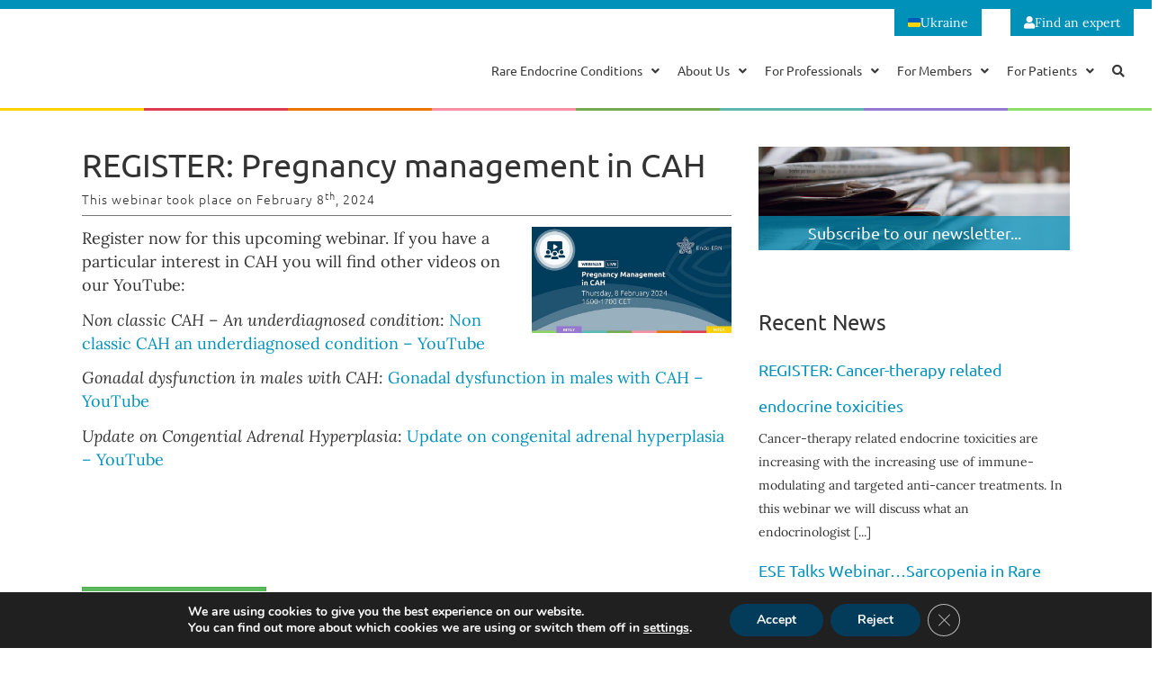

--- FILE ---
content_type: text/html; charset=UTF-8
request_url: https://endo-ern.eu/event/save-the-date-pregnancy-management-in-cah/
body_size: 40731
content:
<!DOCTYPE html>
<html lang="en" prefix="og: https://ogp.me/ns#">
<head>
	<meta charset="UTF-8">
	<meta name="viewport" content="width=device-width, initial-scale=1.0, viewport-fit=cover" />			<title>
			REGISTER: Pregnancy management in CAH - Endo-ERN		</title>
		
<!-- Search Engine Optimization by Rank Math - https://rankmath.com/ -->
<meta name="description" content="Register now for this upcoming webinar. If you have a particular interest in CAH you will find other videos on our YouTube:"/>
<meta name="robots" content="index, follow, max-snippet:-1, max-video-preview:-1, max-image-preview:large"/>
<link rel="canonical" href="https://endo-ern.eu/event/save-the-date-pregnancy-management-in-cah/" />
<meta property="og:locale" content="en_US" />
<meta property="og:type" content="article" />
<meta property="og:title" content="REGISTER: Pregnancy management in CAH - Endo-ERN" />
<meta property="og:description" content="Register now for this upcoming webinar. If you have a particular interest in CAH you will find other videos on our YouTube:" />
<meta property="og:url" content="https://endo-ern.eu/event/save-the-date-pregnancy-management-in-cah/" />
<meta property="og:site_name" content="Endo-ERN" />
<meta property="og:updated_time" content="2024-05-01T16:55:01+02:00" />
<meta property="og:image" content="https://endo-ern.eu/wp-content/uploads/2023/11/Pregnancy-in-CAH.jpg" />
<meta property="og:image:secure_url" content="https://endo-ern.eu/wp-content/uploads/2023/11/Pregnancy-in-CAH.jpg" />
<meta property="og:image:width" content="850" />
<meta property="og:image:height" content="450" />
<meta property="og:image:alt" content="REGISTER: Pregnancy management in CAH" />
<meta property="og:image:type" content="image/jpeg" />
<meta name="twitter:card" content="summary_large_image" />
<meta name="twitter:title" content="REGISTER: Pregnancy management in CAH - Endo-ERN" />
<meta name="twitter:description" content="Register now for this upcoming webinar. If you have a particular interest in CAH you will find other videos on our YouTube:" />
<meta name="twitter:image" content="https://endo-ern.eu/wp-content/uploads/2023/11/Pregnancy-in-CAH.jpg" />
<script type="application/ld+json" class="rank-math-schema">{"@context":"https://schema.org","@graph":[{"@type":"BreadcrumbList","@id":"https://endo-ern.eu/event/save-the-date-pregnancy-management-in-cah/#breadcrumb","itemListElement":[{"@type":"ListItem","position":"1","item":{"@id":"https://endo-ern.eu","name":"Home"}},{"@type":"ListItem","position":"2","item":{"@id":"https://endo-ern.eu/event/","name":"Events"}},{"@type":"ListItem","position":"3","item":{"@id":"https://endo-ern.eu/event/save-the-date-pregnancy-management-in-cah/","name":"REGISTER: Pregnancy management in CAH"}}]}]}</script>
<!-- /Rank Math WordPress SEO plugin -->

<link rel='dns-prefetch' href='//www.googletagmanager.com' />
<link rel='dns-prefetch' href='//fonts.googleapis.com' />
<link rel="alternate" title="oEmbed (JSON)" type="application/json+oembed" href="https://endo-ern.eu/wp-json/oembed/1.0/embed?url=https%3A%2F%2Fendo-ern.eu%2Fevent%2Fsave-the-date-pregnancy-management-in-cah%2F" />
<link rel="alternate" title="oEmbed (XML)" type="text/xml+oembed" href="https://endo-ern.eu/wp-json/oembed/1.0/embed?url=https%3A%2F%2Fendo-ern.eu%2Fevent%2Fsave-the-date-pregnancy-management-in-cah%2F&#038;format=xml" />
<style id='wp-img-auto-sizes-contain-inline-css' type='text/css'>
img:is([sizes=auto i],[sizes^="auto," i]){contain-intrinsic-size:3000px 1500px}
/*# sourceURL=wp-img-auto-sizes-contain-inline-css */
</style>
<style id='classic-theme-styles-inline-css' type='text/css'>
/*! This file is auto-generated */
.wp-block-button__link{color:#fff;background-color:#32373c;border-radius:9999px;box-shadow:none;text-decoration:none;padding:calc(.667em + 2px) calc(1.333em + 2px);font-size:1.125em}.wp-block-file__button{background:#32373c;color:#fff;text-decoration:none}
/*# sourceURL=/wp-includes/css/classic-themes.min.css */
</style>
<link rel='stylesheet' id='table-addons-for-elementor-css' href='https://endo-ern.eu/wp-content/plugins/table-addons-for-elementor/public/css/table-addons-for-elementor-public.css?ver=2.1.5' type='text/css' media='all' />
<link rel='stylesheet' id='ivory-search-styles-css' href='https://endo-ern.eu/wp-content/plugins/add-search-to-menu/public/css/ivory-search.min.css?ver=5.5.14' type='text/css' media='all' />
<link rel='stylesheet' id='fdcleantheme-style-css' href='https://endo-ern.eu/wp-content/themes/fdcleantheme/style.css?ver=6.9' type='text/css' media='all' />
<link rel='stylesheet' id='font-awesome-css' href='https://endo-ern.eu/wp-content/plugins/elementor/assets/lib/font-awesome/css/font-awesome.min.css?ver=4.7.0' type='text/css' media='all' />
<link rel='stylesheet' id='main-css' href='https://endo-ern.eu/wp-content/themes/fdcleantheme/css/style-main.css?ver=3.3.18' type='text/css' media='screen' />
<link rel='stylesheet' id='ubuntu-css' href='https://fonts.googleapis.com/css?family=Ubuntu%3A300%2C300italic%2C400%2C400italic%2C700&#038;subset=latin-ext&#038;ver=3.3.18' type='text/css' media='screen' />
<link rel='stylesheet' id='lora-css' href='https://fonts.googleapis.com/css?family=Lora%3A400%2C400italic%2C700%2C700italic&#038;subset=latin-ext&#038;ver=3.3.18' type='text/css' media='screen' />
<link rel='stylesheet' id='lightbox-css' href='https://endo-ern.eu/wp-content/themes/fdcleantheme/css/lightbox.css?ver=3.3.18' type='text/css' media='screen' />
<link rel='stylesheet' id='font-awesome-all-css' href='https://endo-ern.eu/wp-content/plugins/jet-menu/assets/public/lib/font-awesome/css/all.min.css?ver=5.12.0' type='text/css' media='all' />
<link rel='stylesheet' id='font-awesome-v4-shims-css' href='https://endo-ern.eu/wp-content/plugins/jet-menu/assets/public/lib/font-awesome/css/v4-shims.min.css?ver=5.12.0' type='text/css' media='all' />
<link rel='stylesheet' id='jet-menu-public-styles-css' href='https://endo-ern.eu/wp-content/plugins/jet-menu/assets/public/css/public.css?ver=2.4.18' type='text/css' media='all' />
<link rel='stylesheet' id='elementor-frontend-css' href='https://endo-ern.eu/wp-content/plugins/elementor/assets/css/frontend.min.css?ver=3.34.4' type='text/css' media='all' />
<link rel='stylesheet' id='widget-heading-css' href='https://endo-ern.eu/wp-content/plugins/elementor/assets/css/widget-heading.min.css?ver=3.34.4' type='text/css' media='all' />
<link rel='stylesheet' id='widget-spacer-css' href='https://endo-ern.eu/wp-content/plugins/elementor/assets/css/widget-spacer.min.css?ver=3.34.4' type='text/css' media='all' />
<link rel='stylesheet' id='e-animation-fadeIn-css' href='https://endo-ern.eu/wp-content/plugins/elementor/assets/lib/animations/styles/fadeIn.min.css?ver=3.34.4' type='text/css' media='all' />
<link rel='stylesheet' id='e-popup-css' href='https://endo-ern.eu/wp-content/plugins/elementor-pro/assets/css/conditionals/popup.min.css?ver=3.34.4' type='text/css' media='all' />
<link rel='stylesheet' id='widget-search-form-css' href='https://endo-ern.eu/wp-content/plugins/elementor-pro/assets/css/widget-search-form.min.css?ver=3.34.4' type='text/css' media='all' />
<link rel='stylesheet' id='elementor-icons-shared-0-css' href='https://endo-ern.eu/wp-content/plugins/elementor/assets/lib/font-awesome/css/fontawesome.min.css?ver=5.15.3' type='text/css' media='all' />
<link rel='stylesheet' id='elementor-icons-fa-solid-css' href='https://endo-ern.eu/wp-content/plugins/elementor/assets/lib/font-awesome/css/solid.min.css?ver=5.15.3' type='text/css' media='all' />
<link rel='stylesheet' id='widget-image-css' href='https://endo-ern.eu/wp-content/plugins/elementor/assets/css/widget-image.min.css?ver=3.34.4' type='text/css' media='all' />
<link rel='stylesheet' id='widget-nav-menu-css' href='https://endo-ern.eu/wp-content/plugins/elementor-pro/assets/css/widget-nav-menu.min.css?ver=3.34.4' type='text/css' media='all' />
<link rel='stylesheet' id='widget-divider-css' href='https://endo-ern.eu/wp-content/plugins/elementor/assets/css/widget-divider.min.css?ver=3.34.4' type='text/css' media='all' />
<link rel='stylesheet' id='widget-icon-list-css' href='https://endo-ern.eu/wp-content/plugins/elementor/assets/css/widget-icon-list.min.css?ver=3.34.4' type='text/css' media='all' />
<link rel='stylesheet' id='widget-social-icons-css' href='https://endo-ern.eu/wp-content/plugins/elementor/assets/css/widget-social-icons.min.css?ver=3.34.4' type='text/css' media='all' />
<link rel='stylesheet' id='e-apple-webkit-css' href='https://endo-ern.eu/wp-content/plugins/elementor/assets/css/conditionals/apple-webkit.min.css?ver=3.34.4' type='text/css' media='all' />
<link rel='stylesheet' id='widget-icon-box-css' href='https://endo-ern.eu/wp-content/plugins/elementor/assets/css/widget-icon-box.min.css?ver=3.34.4' type='text/css' media='all' />
<link rel='stylesheet' id='elementor-icons-css' href='https://endo-ern.eu/wp-content/plugins/elementor/assets/lib/eicons/css/elementor-icons.min.css?ver=5.46.0' type='text/css' media='all' />
<link rel='stylesheet' id='elementor-post-17467-css' href='https://endo-ern.eu/wp-content/uploads/elementor/css/post-17467.css?ver=1769881070' type='text/css' media='all' />
<link rel='stylesheet' id='elementor-post-18247-css' href='https://endo-ern.eu/wp-content/uploads/elementor/css/post-18247.css?ver=1769881070' type='text/css' media='all' />
<link rel='stylesheet' id='elementor-post-18017-css' href='https://endo-ern.eu/wp-content/uploads/elementor/css/post-18017.css?ver=1769881070' type='text/css' media='all' />
<link rel='stylesheet' id='elementor-post-19635-css' href='https://endo-ern.eu/wp-content/uploads/elementor/css/post-19635.css?ver=1769881070' type='text/css' media='all' />
<link rel='stylesheet' id='elementor-post-17864-css' href='https://endo-ern.eu/wp-content/uploads/elementor/css/post-17864.css?ver=1769881070' type='text/css' media='all' />
<link rel='stylesheet' id='moove_gdpr_frontend-css' href='https://endo-ern.eu/wp-content/plugins/gdpr-cookie-compliance/dist/styles/gdpr-main.css?ver=5.0.10' type='text/css' media='all' />
<style id='moove_gdpr_frontend-inline-css' type='text/css'>
#moove_gdpr_cookie_modal,#moove_gdpr_cookie_info_bar,.gdpr_cookie_settings_shortcode_content{font-family:&#039;Nunito&#039;,sans-serif}#moove_gdpr_save_popup_settings_button{background-color:#373737;color:#fff}#moove_gdpr_save_popup_settings_button:hover{background-color:#000}#moove_gdpr_cookie_info_bar .moove-gdpr-info-bar-container .moove-gdpr-info-bar-content a.mgbutton,#moove_gdpr_cookie_info_bar .moove-gdpr-info-bar-container .moove-gdpr-info-bar-content button.mgbutton{background-color:#033b5b}#moove_gdpr_cookie_modal .moove-gdpr-modal-content .moove-gdpr-modal-footer-content .moove-gdpr-button-holder a.mgbutton,#moove_gdpr_cookie_modal .moove-gdpr-modal-content .moove-gdpr-modal-footer-content .moove-gdpr-button-holder button.mgbutton,.gdpr_cookie_settings_shortcode_content .gdpr-shr-button.button-green{background-color:#033b5b;border-color:#033b5b}#moove_gdpr_cookie_modal .moove-gdpr-modal-content .moove-gdpr-modal-footer-content .moove-gdpr-button-holder a.mgbutton:hover,#moove_gdpr_cookie_modal .moove-gdpr-modal-content .moove-gdpr-modal-footer-content .moove-gdpr-button-holder button.mgbutton:hover,.gdpr_cookie_settings_shortcode_content .gdpr-shr-button.button-green:hover{background-color:#fff;color:#033b5b}#moove_gdpr_cookie_modal .moove-gdpr-modal-content .moove-gdpr-modal-close i,#moove_gdpr_cookie_modal .moove-gdpr-modal-content .moove-gdpr-modal-close span.gdpr-icon{background-color:#033b5b;border:1px solid #033b5b}#moove_gdpr_cookie_info_bar span.moove-gdpr-infobar-allow-all.focus-g,#moove_gdpr_cookie_info_bar span.moove-gdpr-infobar-allow-all:focus,#moove_gdpr_cookie_info_bar button.moove-gdpr-infobar-allow-all.focus-g,#moove_gdpr_cookie_info_bar button.moove-gdpr-infobar-allow-all:focus,#moove_gdpr_cookie_info_bar span.moove-gdpr-infobar-reject-btn.focus-g,#moove_gdpr_cookie_info_bar span.moove-gdpr-infobar-reject-btn:focus,#moove_gdpr_cookie_info_bar button.moove-gdpr-infobar-reject-btn.focus-g,#moove_gdpr_cookie_info_bar button.moove-gdpr-infobar-reject-btn:focus,#moove_gdpr_cookie_info_bar span.change-settings-button.focus-g,#moove_gdpr_cookie_info_bar span.change-settings-button:focus,#moove_gdpr_cookie_info_bar button.change-settings-button.focus-g,#moove_gdpr_cookie_info_bar button.change-settings-button:focus{-webkit-box-shadow:0 0 1px 3px #033b5b;-moz-box-shadow:0 0 1px 3px #033b5b;box-shadow:0 0 1px 3px #033b5b}#moove_gdpr_cookie_modal .moove-gdpr-modal-content .moove-gdpr-modal-close i:hover,#moove_gdpr_cookie_modal .moove-gdpr-modal-content .moove-gdpr-modal-close span.gdpr-icon:hover,#moove_gdpr_cookie_info_bar span[data-href]>u.change-settings-button{color:#033b5b}#moove_gdpr_cookie_modal .moove-gdpr-modal-content .moove-gdpr-modal-left-content #moove-gdpr-menu li.menu-item-selected a span.gdpr-icon,#moove_gdpr_cookie_modal .moove-gdpr-modal-content .moove-gdpr-modal-left-content #moove-gdpr-menu li.menu-item-selected button span.gdpr-icon{color:inherit}#moove_gdpr_cookie_modal .moove-gdpr-modal-content .moove-gdpr-modal-left-content #moove-gdpr-menu li a span.gdpr-icon,#moove_gdpr_cookie_modal .moove-gdpr-modal-content .moove-gdpr-modal-left-content #moove-gdpr-menu li button span.gdpr-icon{color:inherit}#moove_gdpr_cookie_modal .gdpr-acc-link{line-height:0;font-size:0;color:transparent;position:absolute}#moove_gdpr_cookie_modal .moove-gdpr-modal-content .moove-gdpr-modal-close:hover i,#moove_gdpr_cookie_modal .moove-gdpr-modal-content .moove-gdpr-modal-left-content #moove-gdpr-menu li a,#moove_gdpr_cookie_modal .moove-gdpr-modal-content .moove-gdpr-modal-left-content #moove-gdpr-menu li button,#moove_gdpr_cookie_modal .moove-gdpr-modal-content .moove-gdpr-modal-left-content #moove-gdpr-menu li button i,#moove_gdpr_cookie_modal .moove-gdpr-modal-content .moove-gdpr-modal-left-content #moove-gdpr-menu li a i,#moove_gdpr_cookie_modal .moove-gdpr-modal-content .moove-gdpr-tab-main .moove-gdpr-tab-main-content a:hover,#moove_gdpr_cookie_info_bar.moove-gdpr-dark-scheme .moove-gdpr-info-bar-container .moove-gdpr-info-bar-content a.mgbutton:hover,#moove_gdpr_cookie_info_bar.moove-gdpr-dark-scheme .moove-gdpr-info-bar-container .moove-gdpr-info-bar-content button.mgbutton:hover,#moove_gdpr_cookie_info_bar.moove-gdpr-dark-scheme .moove-gdpr-info-bar-container .moove-gdpr-info-bar-content a:hover,#moove_gdpr_cookie_info_bar.moove-gdpr-dark-scheme .moove-gdpr-info-bar-container .moove-gdpr-info-bar-content button:hover,#moove_gdpr_cookie_info_bar.moove-gdpr-dark-scheme .moove-gdpr-info-bar-container .moove-gdpr-info-bar-content span.change-settings-button:hover,#moove_gdpr_cookie_info_bar.moove-gdpr-dark-scheme .moove-gdpr-info-bar-container .moove-gdpr-info-bar-content button.change-settings-button:hover,#moove_gdpr_cookie_info_bar.moove-gdpr-dark-scheme .moove-gdpr-info-bar-container .moove-gdpr-info-bar-content u.change-settings-button:hover,#moove_gdpr_cookie_info_bar span[data-href]>u.change-settings-button,#moove_gdpr_cookie_info_bar.moove-gdpr-dark-scheme .moove-gdpr-info-bar-container .moove-gdpr-info-bar-content a.mgbutton.focus-g,#moove_gdpr_cookie_info_bar.moove-gdpr-dark-scheme .moove-gdpr-info-bar-container .moove-gdpr-info-bar-content button.mgbutton.focus-g,#moove_gdpr_cookie_info_bar.moove-gdpr-dark-scheme .moove-gdpr-info-bar-container .moove-gdpr-info-bar-content a.focus-g,#moove_gdpr_cookie_info_bar.moove-gdpr-dark-scheme .moove-gdpr-info-bar-container .moove-gdpr-info-bar-content button.focus-g,#moove_gdpr_cookie_info_bar.moove-gdpr-dark-scheme .moove-gdpr-info-bar-container .moove-gdpr-info-bar-content a.mgbutton:focus,#moove_gdpr_cookie_info_bar.moove-gdpr-dark-scheme .moove-gdpr-info-bar-container .moove-gdpr-info-bar-content button.mgbutton:focus,#moove_gdpr_cookie_info_bar.moove-gdpr-dark-scheme .moove-gdpr-info-bar-container .moove-gdpr-info-bar-content a:focus,#moove_gdpr_cookie_info_bar.moove-gdpr-dark-scheme .moove-gdpr-info-bar-container .moove-gdpr-info-bar-content button:focus,#moove_gdpr_cookie_info_bar.moove-gdpr-dark-scheme .moove-gdpr-info-bar-container .moove-gdpr-info-bar-content span.change-settings-button.focus-g,span.change-settings-button:focus,button.change-settings-button.focus-g,button.change-settings-button:focus,#moove_gdpr_cookie_info_bar.moove-gdpr-dark-scheme .moove-gdpr-info-bar-container .moove-gdpr-info-bar-content u.change-settings-button.focus-g,#moove_gdpr_cookie_info_bar.moove-gdpr-dark-scheme .moove-gdpr-info-bar-container .moove-gdpr-info-bar-content u.change-settings-button:focus{color:#033b5b}#moove_gdpr_cookie_modal .moove-gdpr-branding.focus-g span,#moove_gdpr_cookie_modal .moove-gdpr-modal-content .moove-gdpr-tab-main a.focus-g,#moove_gdpr_cookie_modal .moove-gdpr-modal-content .moove-gdpr-tab-main .gdpr-cd-details-toggle.focus-g{color:#033b5b}#moove_gdpr_cookie_modal.gdpr_lightbox-hide{display:none}
/*# sourceURL=moove_gdpr_frontend-inline-css */
</style>
<link rel='stylesheet' id='elementor-gf-local-lora-css' href='https://endo-ern.eu/wp-content/uploads/elementor/google-fonts/css/lora.css?ver=1743488461' type='text/css' media='all' />
<link rel='stylesheet' id='elementor-gf-local-ubuntu-css' href='https://endo-ern.eu/wp-content/uploads/elementor/google-fonts/css/ubuntu.css?ver=1743488462' type='text/css' media='all' />
<link rel='stylesheet' id='elementor-gf-local-roboto-css' href='https://endo-ern.eu/wp-content/uploads/elementor/google-fonts/css/roboto.css?ver=1743488466' type='text/css' media='all' />
<link rel='stylesheet' id='elementor-icons-fa-brands-css' href='https://endo-ern.eu/wp-content/plugins/elementor/assets/lib/font-awesome/css/brands.min.css?ver=5.15.3' type='text/css' media='all' />
<script type="text/javascript" src="https://endo-ern.eu/wp-includes/js/jquery/jquery.min.js?ver=3.7.1" id="jquery-core-js"></script>
<script type="text/javascript" src="https://endo-ern.eu/wp-includes/js/jquery/jquery-migrate.min.js?ver=3.4.1" id="jquery-migrate-js"></script>

<!-- Google tag (gtag.js) snippet added by Site Kit -->
<!-- Google Analytics snippet added by Site Kit -->
<script type="text/javascript" src="https://www.googletagmanager.com/gtag/js?id=GT-55NS78H" id="google_gtagjs-js" async></script>
<script type="text/javascript" id="google_gtagjs-js-after">
/* <![CDATA[ */
window.dataLayer = window.dataLayer || [];function gtag(){dataLayer.push(arguments);}
gtag("set","linker",{"domains":["endo-ern.eu"]});
gtag("js", new Date());
gtag("set", "developer_id.dZTNiMT", true);
gtag("config", "GT-55NS78H");
//# sourceURL=google_gtagjs-js-after
/* ]]> */
</script>
<link rel="https://api.w.org/" href="https://endo-ern.eu/wp-json/" />
<script type="text/javascript">
	var pluginPath = 'https://endo-ern.eu/wp-content/plugins/fdclean';
	var themePath  = 'https://endo-ern.eu/wp-content/themes/fdcleantheme';
	var activeLanguage = 'en';
	var siteName = 'Endo-ERN';
	var enties_name = 'items';
</script>
<meta name="generator" content="Site Kit by Google 1.171.0" /><script>document.documentElement.className += " js";</script>
<meta name="generator" content="Elementor 3.34.4; features: additional_custom_breakpoints; settings: css_print_method-external, google_font-enabled, font_display-swap">
<script id='mcjs'>!function(c,h,i,m,p){m=c.createElement(h),p=c.getElementsByTagName(h)[0],m.async=1,m.src=i,p.parentNode.insertBefore(m,p)}(document,'script','https://chimpstatic.com/mcjs-connected/js/users/19284e04517a0f446294ce95f/cee548dac0d44f483b395ac7a.js');</script>
			<style>
				.e-con.e-parent:nth-of-type(n+4):not(.e-lazyloaded):not(.e-no-lazyload),
				.e-con.e-parent:nth-of-type(n+4):not(.e-lazyloaded):not(.e-no-lazyload) * {
					background-image: none !important;
				}
				@media screen and (max-height: 1024px) {
					.e-con.e-parent:nth-of-type(n+3):not(.e-lazyloaded):not(.e-no-lazyload),
					.e-con.e-parent:nth-of-type(n+3):not(.e-lazyloaded):not(.e-no-lazyload) * {
						background-image: none !important;
					}
				}
				@media screen and (max-height: 640px) {
					.e-con.e-parent:nth-of-type(n+2):not(.e-lazyloaded):not(.e-no-lazyload),
					.e-con.e-parent:nth-of-type(n+2):not(.e-lazyloaded):not(.e-no-lazyload) * {
						background-image: none !important;
					}
				}
			</style>
					<style type="text/css" id="wp-custom-css">
			.moove-gdpr-branding-cnt {display: none}

@media screen and (min-width:768px) and (max-width:1200px){
.respon_small .jet-mobile-menu__container-inner .elementor-container.elementor-column-gap-default {
    flex-wrap: wrap;
}	
.mega_icons span.mtg-tag {
    position: absolute;
    left: 0;
}

.mega_icons .elementor-icon-list-text {
    padding-left: 80px;
    min-height: 34px;
}

.mega_icons_about li.elementor-icon-list-item a {
    display: flex;
    align-items: center;
}

.mega_icons a .elementor-icon-list-text {
    align-items: center;
    display: flex;
}
}
@media screen and (min-width:1201px){
/*.hover_menu:before {
    content: '';
    background-color: rgba(0,0,0,.5);
    position: absolute;
    left: 0;
    right: 0;
    top: 0;
    bottom: 0;
    z-index: 9;
}
.hover_menu {
    position: relative;
}	*/
div[data-elementor-type="wp-page"]:before {
    content: '';
    background-color: rgba(0,0,0,.5);
    position: absolute;
    left: 0;
    right: 0;
    top: 0;
    bottom: 0;
    z-index: 9;
    transition: all .4s;
    opacity: 0;
    visibility: hidden;
}
div[data-elementor-type="wp-page"] {
    position: relative;
}
div[data-elementor-type="wp-page"].hover_menu:before {
    opacity: 1;
	visibility: visible;
}
}		</style>
		<style type="text/css" media="screen">.is-menu path.search-icon-path { fill: #848484;}body .popup-search-close:after, body .search-close:after { border-color: #848484;}body .popup-search-close:before, body .search-close:before { border-color: #848484;}</style>			<style type="text/css" media="screen">
			/* Ivory search custom CSS code */
			li.astm-search-menu .search-icon path {
    fill: #393939;
}
li.astm-search-menu a {
    padding-right: 0 !important;
}
li.astm-search-menu .search-icon {
    width: 30px;
    height: 30px;
}
.search-close:before {
    border-color: #393939;
}			</style>
		</head>
<body class="wp-singular event-template-default single single-event postid-19466 wp-custom-logo wp-theme-fdcleantheme fdcleantheme group-blog jet-desktop-menu-active elementor-default elementor-kit-17467">
<script>
jQuery(document).ready(function() {
	setInterval(function() {
  if (jQuery('.jet-mega-menu-item').hasClass('jet-menu-hover')) {
     jQuery('div[data-elementor-type="wp-page"]').addClass("hover_menu");
  }else{
		jQuery('div[data-elementor-type="wp-page"]').removeClass("hover_menu");
	}
}, 100); // Check every 500 milliseconds
});

</script>
<style>
	@media screen and (max-width:980px){
	.mega_icons a .elementor-icon-list-text {
		align-items: center;
		display: flex !IMPORTANT;!I;!;
	}
	}
</style>
		<header data-elementor-type="header" data-elementor-id="19635" class="elementor elementor-19635 elementor-location-header" data-elementor-post-type="elementor_library">
					<section class="elementor-section elementor-top-section elementor-element elementor-element-7027c8c elementor-section-full_width respon_big elementor-section-height-default elementor-section-height-default" data-id="7027c8c" data-element_type="section" data-settings="{&quot;background_background&quot;:&quot;classic&quot;}">
						<div class="elementor-container elementor-column-gap-default">
					<div class="elementor-column elementor-col-33 elementor-top-column elementor-element elementor-element-47d4b9ef elementor-hidden-mobile" data-id="47d4b9ef" data-element_type="column">
			<div class="elementor-widget-wrap elementor-element-populated">
						<div class="elementor-element elementor-element-6e0e5a2f elementor-widget elementor-widget-theme-site-logo elementor-widget-image" data-id="6e0e5a2f" data-element_type="widget" data-widget_type="theme-site-logo.default">
				<div class="elementor-widget-container">
											<a href="https://endo-ern.eu">
			<img src="https://endo-ern.eu/wp-content/uploads/2023/08/endo-ern-logo.svg" title="" alt="Endo ERN" loading="lazy" />				</a>
											</div>
				</div>
					</div>
		</div>
				<div class="elementor-column elementor-col-66 elementor-top-column elementor-element elementor-element-18f5a842 mobile_menu_fix" data-id="18f5a842" data-element_type="column">
			<div class="elementor-widget-wrap elementor-element-populated">
						<div class="elementor-element elementor-element-31d0c945 elementor-align-right find_btn elementor-widget elementor-widget-button" data-id="31d0c945" data-element_type="widget" data-widget_type="button.default">
				<div class="elementor-widget-container">
									<div class="elementor-button-wrapper">
					<a class="elementor-button elementor-button-link elementor-size-sm" href="https://endo-ern.eu/about/reference-centres/">
						<span class="elementor-button-content-wrapper">
						<span class="elementor-button-icon">
				<i aria-hidden="true" class="fas fa-user"></i>			</span>
									<span class="elementor-button-text">Find an expert</span>
					</span>
					</a>
				</div>
								</div>
				</div>
				<div class="elementor-element elementor-element-535f8da elementor-align-right find_btn elementor-widget__width-auto elementor-absolute elementor-widget elementor-widget-button" data-id="535f8da" data-element_type="widget" data-settings="{&quot;_position&quot;:&quot;absolute&quot;}" data-widget_type="button.default">
				<div class="elementor-widget-container">
									<div class="elementor-button-wrapper">
					<a class="elementor-button elementor-button-link elementor-size-sm" href="https://endo-ern.eu/supporting-ukrainian-clinicians-through-endo-ern/">
						<span class="elementor-button-content-wrapper">
						<span class="elementor-button-icon">
				<svg xmlns="http://www.w3.org/2000/svg" xmlns:xlink="http://www.w3.org/1999/xlink" width="800px" height="800px" viewBox="0 0 36 36" aria-hidden="true" role="img" class="iconify iconify--twemoji" preserveAspectRatio="xMidYMid meet"><path fill="#005BBB" d="M32 5H4a4 4 0 0 0-4 4v9h36V9a4 4 0 0 0-4-4z"></path><path fill="#FFD500" d="M36 27a4 4 0 0 1-4 4H4a4 4 0 0 1-4-4v-9h36v9z"></path></svg>			</span>
									<span class="elementor-button-text">Ukraine</span>
					</span>
					</a>
				</div>
								</div>
				</div>
				<div class="elementor-element elementor-element-407f5f58 elementor-widget-mobile__width-initial elementor-hidden-desktop elementor-hidden-tablet elementor-widget elementor-widget-theme-site-logo elementor-widget-image" data-id="407f5f58" data-element_type="widget" data-widget_type="theme-site-logo.default">
				<div class="elementor-widget-container">
											<a href="https://endo-ern.eu">
			<img fetchpriority="high" width="1556" height="328" src="https://endo-ern.eu/wp-content/uploads/2023/08/endo-ern-logo.svg" class="attachment-full size-full wp-image-18252" alt="Endo ERN" />				</a>
											</div>
				</div>
				<div class="elementor-element elementor-element-6bd9b07d elementor-widget-mobile__width-initial header-search mob_search elementor-hidden-desktop elementor-hidden-tablet elementor-widget elementor-widget-html" data-id="6bd9b07d" data-element_type="widget" data-widget_type="html.default">
				<div class="elementor-widget-container">
					<i aria-hidden="true" class="fas fa-search"></i> <span class="text-search">Search</span>				</div>
				</div>
				<div class="elementor-element elementor-element-74ae96f0 elementor-widget-mobile__width-initial meg_menu elementor-hidden-tablet elementor-hidden-mobile elementor-widget elementor-widget-jet-mega-menu" data-id="74ae96f0" data-element_type="widget" data-widget_type="jet-mega-menu.default">
				<div class="elementor-widget-container">
					<div class="menu-main-menu-new-container"><div class="jet-menu-container"><div class="jet-menu-inner"><ul class="jet-menu jet-menu--animation-type-fade"><li id="jet-menu-item-17852" class="jet-menu-item jet-menu-item-type-custom jet-menu-item-object-custom jet-no-roll-up jet-mega-menu-item jet-regular-item jet-menu-item-has-children jet-menu-item-17852 current-menu-item current_page_item"><a class="top-level-link"><div class="jet-menu-item-wrapper"><div class="jet-menu-title">Rare Endocrine Conditions</div><i class="jet-dropdown-arrow fa fa-angle-down"></i></div></a><div class="jet-sub-mega-menu" data-template-id="17938">		<div data-elementor-type="wp-post" data-elementor-id="17938" class="elementor elementor-17938" data-elementor-post-type="jet-menu">
						<section class="elementor-section elementor-top-section elementor-element elementor-element-b48cc80 menu_ elementor-section-boxed elementor-section-height-default elementor-section-height-default" data-id="b48cc80" data-element_type="section">
						<div class="elementor-container elementor-column-gap-no">
					<div class="elementor-column elementor-col-100 elementor-top-column elementor-element elementor-element-36ffd50" data-id="36ffd50" data-element_type="column">
			<div class="elementor-widget-wrap elementor-element-populated">
						<section class="elementor-section elementor-inner-section elementor-element elementor-element-bf249e7 elementor-section-boxed elementor-section-height-default elementor-section-height-default" data-id="bf249e7" data-element_type="section">
						<div class="elementor-container elementor-column-gap-default">
					<div class="elementor-column elementor-col-50 elementor-inner-column elementor-element elementor-element-8da6e80" data-id="8da6e80" data-element_type="column">
			<div class="elementor-widget-wrap elementor-element-populated">
						<div class="elementor-element elementor-element-c22693e elementor-widget__width-initial elementor-widget elementor-widget-heading" data-id="c22693e" data-element_type="widget" data-widget_type="heading.default">
				<div class="elementor-widget-container">
					<h4 class="elementor-heading-title elementor-size-default">Endocrine Conditions</h4>				</div>
				</div>
				<div class="elementor-element elementor-element-ff1d936 elementor-widget__width-initial elementor-widget elementor-widget-text-editor" data-id="ff1d936" data-element_type="widget" data-widget_type="text-editor.default">
				<div class="elementor-widget-container">
									<p>Endo-ERN is focused on 8 main thematic groups (MTGs) which cover rare and/or complex endocrine conditions</p>								</div>
				</div>
				<div class="elementor-element elementor-element-99c1174 elementor-widget elementor-widget-button" data-id="99c1174" data-element_type="widget" data-widget_type="button.default">
				<div class="elementor-widget-container">
									<div class="elementor-button-wrapper">
					<a class="elementor-button elementor-button-link elementor-size-sm" href="https://endo-ern.eu/rare-endocrine-conditions/">
						<span class="elementor-button-content-wrapper">
									<span class="elementor-button-text">Go to overview</span>
					</span>
					</a>
				</div>
								</div>
				</div>
					</div>
		</div>
				<div class="elementor-column elementor-col-50 elementor-inner-column elementor-element elementor-element-b74ecba" data-id="b74ecba" data-element_type="column">
			<div class="elementor-widget-wrap elementor-element-populated">
						<div class="elementor-element elementor-element-9c1a876 elementor-widget__width-initial elementor-widget elementor-widget-heading" data-id="9c1a876" data-element_type="widget" data-widget_type="heading.default">
				<div class="elementor-widget-container">
					<h4 class="elementor-heading-title elementor-size-default">Categories</h4>				</div>
				</div>
				<div class="elementor-element elementor-element-84fb838 elementor-align-start mega_icons elementor-icon-list--layout-traditional elementor-list-item-link-full_width elementor-widget elementor-widget-icon-list" data-id="84fb838" data-element_type="widget" data-widget_type="icon-list.default">
				<div class="elementor-widget-container">
							<ul class="elementor-icon-list-items">
							<li class="elementor-icon-list-item">
											<a href="https://endo-ern.eu/rare-adrenal-conditions/">

											<span class="elementor-icon-list-text"><span class="mtg-tag mtg1-tag">MTG1</span>Adrenal</span>
											</a>
									</li>
								<li class="elementor-icon-list-item">
											<a href="https://endo-ern.eu/disorders-of-calcium-phosphate-homeostasis/">

											<span class="elementor-icon-list-text"><span class="mtg-tag mtg2-tag">MTG2</span>Disorders of Calcium &amp; Phosphate Homeostasis</span>
											</a>
									</li>
								<li class="elementor-icon-list-item">
											<a href="https://endo-ern.eu/rare-genetic-disorders-of-glucose-insulin-homeostasis/">

											<span class="elementor-icon-list-text"><span class="mtg-tag mtg3-tag">MTG3</span>Genetic Disorders of Glucose &amp; Insulin Homeostasis</span>
											</a>
									</li>
								<li class="elementor-icon-list-item">
											<a href="https://endo-ern.eu/rare-genetic-endocrine-tumour-syndromes/">

											<span class="elementor-icon-list-text"><span class="mtg-tag mtg4-tag">MTG4</span>Genetic Endocrine Tumour Syndromes</span>
											</a>
									</li>
								<li class="elementor-icon-list-item">
											<a href="https://endo-ern.eu/rare-growth-general-obesity-syndromes/">

											<span class="elementor-icon-list-text"><span class="mtg-tag mtg5-tag">MTG5</span>Growth &amp; Genetic Obesity Syndromes</span>
											</a>
									</li>
								<li class="elementor-icon-list-item">
											<a href="https://endo-ern.eu/rare-pituitary-conditions/">

											<span class="elementor-icon-list-text"><span class="mtg-tag mtg6-tag">MTG6</span>Hypothalamic and Pituitary Conditions</span>
											</a>
									</li>
								<li class="elementor-icon-list-item">
											<a href="https://endo-ern.eu/rare-sex-development-maturation-conditions/">

											<span class="elementor-icon-list-text"><span class="mtg-tag mtg7-tag">MTG7</span>Sex Development &amp; Maturation</span>
											</a>
									</li>
								<li class="elementor-icon-list-item">
											<a href="https://endo-ern.eu/rare-thyroid-conditions/">

											<span class="elementor-icon-list-text"><span class="mtg-tag mtg8-tag">MTG8</span>Thyroid</span>
											</a>
									</li>
						</ul>
						</div>
				</div>
					</div>
		</div>
					</div>
		</section>
					</div>
		</div>
					</div>
		</section>
				</div>
		</div></li>
<li id="jet-menu-item-17853" class="jet-menu-item jet-menu-item-type-post_type jet-menu-item-object-page jet-no-roll-up jet-mega-menu-item jet-regular-item jet-menu-item-has-children jet-menu-item-17853"><a href="https://endo-ern.eu/about-endo-ern/" class="top-level-link"><div class="jet-menu-item-wrapper"><div class="jet-menu-title">About Us</div><i class="jet-dropdown-arrow fa fa-angle-down"></i></div></a><div class="jet-sub-mega-menu" data-template-id="18052">		<div data-elementor-type="wp-post" data-elementor-id="18052" class="elementor elementor-18052" data-elementor-post-type="jet-menu">
						<section class="elementor-section elementor-top-section elementor-element elementor-element-e1e406e menu_meg elementor-section-boxed elementor-section-height-default elementor-section-height-default" data-id="e1e406e" data-element_type="section">
						<div class="elementor-container elementor-column-gap-no">
					<div class="elementor-column elementor-col-100 elementor-top-column elementor-element elementor-element-5960eb2" data-id="5960eb2" data-element_type="column">
			<div class="elementor-widget-wrap elementor-element-populated">
						<section class="elementor-section elementor-inner-section elementor-element elementor-element-19fab94 elementor-section-boxed elementor-section-height-default elementor-section-height-default" data-id="19fab94" data-element_type="section">
						<div class="elementor-container elementor-column-gap-default">
					<div class="elementor-column elementor-col-33 elementor-inner-column elementor-element elementor-element-ef48e55" data-id="ef48e55" data-element_type="column">
			<div class="elementor-widget-wrap elementor-element-populated">
						<div class="elementor-element elementor-element-397f7b9 elementor-widget__width-initial elementor-widget elementor-widget-heading" data-id="397f7b9" data-element_type="widget" data-widget_type="heading.default">
				<div class="elementor-widget-container">
					<h4 class="elementor-heading-title elementor-size-default">About Us</h4>				</div>
				</div>
				<div class="elementor-element elementor-element-fadca45 elementor-widget__width-initial elementor-widget elementor-widget-text-editor" data-id="fadca45" data-element_type="widget" data-widget_type="text-editor.default">
				<div class="elementor-widget-container">
									<p>Endo-ERN is a network of 100+ Reference Centres (RCs) in 27 EU member states+Norway that offers access to clinical experts for patients with rare endocrine conditions.  </p>								</div>
				</div>
				<div class="elementor-element elementor-element-000f2d8 elementor-widget elementor-widget-button" data-id="000f2d8" data-element_type="widget" data-widget_type="button.default">
				<div class="elementor-widget-container">
									<div class="elementor-button-wrapper">
					<a class="elementor-button elementor-button-link elementor-size-sm" href="https://endo-ern.eu/about-endo-ern/">
						<span class="elementor-button-content-wrapper">
									<span class="elementor-button-text">Go to overview</span>
					</span>
					</a>
				</div>
								</div>
				</div>
					</div>
		</div>
				<div class="elementor-column elementor-col-33 elementor-inner-column elementor-element elementor-element-86c77ef" data-id="86c77ef" data-element_type="column">
			<div class="elementor-widget-wrap elementor-element-populated">
						<div class="elementor-element elementor-element-dd8168b elementor-widget__width-initial elementor-widget elementor-widget-heading" data-id="dd8168b" data-element_type="widget" data-widget_type="heading.default">
				<div class="elementor-widget-container">
					<h4 class="elementor-heading-title elementor-size-default">Who we are</h4>				</div>
				</div>
				<div class="elementor-element elementor-element-040452b elementor-align-start mega_icons_about elementor-icon-list--layout-traditional elementor-list-item-link-full_width elementor-widget elementor-widget-icon-list" data-id="040452b" data-element_type="widget" data-widget_type="icon-list.default">
				<div class="elementor-widget-container">
							<ul class="elementor-icon-list-items">
							<li class="elementor-icon-list-item">
											<a href="https://endo-ern.eu/about/about-endo-ern/">

												<span class="elementor-icon-list-icon">
							<i aria-hidden="true" class="fas fa-chevron-right"></i>						</span>
										<span class="elementor-icon-list-text">About Endo-ERN</span>
											</a>
									</li>
								<li class="elementor-icon-list-item">
											<a href="https://endo-ern.eu/what-we-do/">

												<span class="elementor-icon-list-icon">
							<i aria-hidden="true" class="fas fa-chevron-right"></i>						</span>
										<span class="elementor-icon-list-text">What we do</span>
											</a>
									</li>
								<li class="elementor-icon-list-item">
											<a href="https://endo-ern.eu/reference-centres/">

												<span class="elementor-icon-list-icon">
							<i aria-hidden="true" class="fas fa-chevron-right"></i>						</span>
										<span class="elementor-icon-list-text">Reference centres</span>
											</a>
									</li>
								<li class="elementor-icon-list-item">
											<a href="https://endo-ern.eu/work-packages/">

												<span class="elementor-icon-list-icon">
							<i aria-hidden="true" class="fas fa-chevron-right"></i>						</span>
										<span class="elementor-icon-list-text">Work packages </span>
											</a>
									</li>
								<li class="elementor-icon-list-item">
											<a href="https://endo-ern.eu/project-office/">

												<span class="elementor-icon-list-icon">
							<i aria-hidden="true" class="fas fa-chevron-right"></i>						</span>
										<span class="elementor-icon-list-text">Project team</span>
											</a>
									</li>
						</ul>
						</div>
				</div>
					</div>
		</div>
				<div class="elementor-column elementor-col-33 elementor-inner-column elementor-element elementor-element-6c9b5cf" data-id="6c9b5cf" data-element_type="column">
			<div class="elementor-widget-wrap elementor-element-populated">
						<div class="elementor-element elementor-element-a7706fb elementor-widget__width-initial elementor-widget elementor-widget-heading" data-id="a7706fb" data-element_type="widget" data-widget_type="heading.default">
				<div class="elementor-widget-container">
					<h4 class="elementor-heading-title elementor-size-default">Information</h4>				</div>
				</div>
				<div class="elementor-element elementor-element-31bff67 elementor-align-start mega_icons_about elementor-icon-list--layout-traditional elementor-list-item-link-full_width elementor-widget elementor-widget-icon-list" data-id="31bff67" data-element_type="widget" data-widget_type="icon-list.default">
				<div class="elementor-widget-container">
							<ul class="elementor-icon-list-items">
							<li class="elementor-icon-list-item">
											<a href="https://endo-ern.eu/events/">

												<span class="elementor-icon-list-icon">
							<i aria-hidden="true" class="fas fa-chevron-right"></i>						</span>
										<span class="elementor-icon-list-text">Events</span>
											</a>
									</li>
								<li class="elementor-icon-list-item">
											<a href="https://endo-ern.eu/faq/">

												<span class="elementor-icon-list-icon">
							<i aria-hidden="true" class="fas fa-chevron-right"></i>						</span>
										<span class="elementor-icon-list-text">FAQ</span>
											</a>
									</li>
								<li class="elementor-icon-list-item">
											<a href="https://endo-ern.eu/newsletter/">

												<span class="elementor-icon-list-icon">
							<i aria-hidden="true" class="fas fa-chevron-right"></i>						</span>
										<span class="elementor-icon-list-text">Newsletter</span>
											</a>
									</li>
								<li class="elementor-icon-list-item">
											<a href="https://endo-ern.eu/contact/">

												<span class="elementor-icon-list-icon">
							<i aria-hidden="true" class="fas fa-chevron-right"></i>						</span>
										<span class="elementor-icon-list-text">Contact</span>
											</a>
									</li>
								<li class="elementor-icon-list-item">
											<a href="https://endo-ern.eu/ern/">

												<span class="elementor-icon-list-icon">
							<i aria-hidden="true" class="fas fa-chevron-right"></i>						</span>
										<span class="elementor-icon-list-text">ERNs</span>
											</a>
									</li>
						</ul>
						</div>
				</div>
					</div>
		</div>
					</div>
		</section>
					</div>
		</div>
					</div>
		</section>
				</div>
		</div></li>
<li id="jet-menu-item-17854" class="jet-menu-item jet-menu-item-type-custom jet-menu-item-object-custom jet-no-roll-up jet-mega-menu-item jet-regular-item jet-menu-item-has-children jet-menu-item-17854"><a href="#" class="top-level-link"><div class="jet-menu-item-wrapper"><div class="jet-menu-title">For Professionals</div><i class="jet-dropdown-arrow fa fa-angle-down"></i></div></a><div class="jet-sub-mega-menu" data-template-id="18062">		<div data-elementor-type="wp-post" data-elementor-id="18062" class="elementor elementor-18062" data-elementor-post-type="jet-menu">
						<section class="elementor-section elementor-top-section elementor-element elementor-element-4694b66 menu_meg elementor-section-boxed elementor-section-height-default elementor-section-height-default" data-id="4694b66" data-element_type="section">
						<div class="elementor-container elementor-column-gap-no">
					<div class="elementor-column elementor-col-100 elementor-top-column elementor-element elementor-element-4a19e07" data-id="4a19e07" data-element_type="column">
			<div class="elementor-widget-wrap elementor-element-populated">
						<section class="elementor-section elementor-inner-section elementor-element elementor-element-681200c elementor-section-boxed elementor-section-height-default elementor-section-height-default" data-id="681200c" data-element_type="section">
						<div class="elementor-container elementor-column-gap-default">
					<div class="elementor-column elementor-col-25 elementor-inner-column elementor-element elementor-element-b790b92" data-id="b790b92" data-element_type="column">
			<div class="elementor-widget-wrap elementor-element-populated">
						<div class="elementor-element elementor-element-9bd29a8 elementor-widget__width-initial elementor-widget elementor-widget-heading" data-id="9bd29a8" data-element_type="widget" data-widget_type="heading.default">
				<div class="elementor-widget-container">
					<h4 class="elementor-heading-title elementor-size-default">For Professionals</h4>				</div>
				</div>
				<div class="elementor-element elementor-element-d816cbe elementor-widget__width-initial elementor-widget elementor-widget-text-editor" data-id="d816cbe" data-element_type="widget" data-widget_type="text-editor.default">
				<div class="elementor-widget-container">
									<p>Endo-ERN is the network for rare endocrine conditions providing healthcare professionals with access to a variety of resources to support patient care.  </p>								</div>
				</div>
					</div>
		</div>
				<div class="elementor-column elementor-col-25 elementor-inner-column elementor-element elementor-element-33bf255" data-id="33bf255" data-element_type="column">
			<div class="elementor-widget-wrap elementor-element-populated">
						<div class="elementor-element elementor-element-fb512b1 elementor-widget__width-initial elementor-widget elementor-widget-heading" data-id="fb512b1" data-element_type="widget" data-widget_type="heading.default">
				<div class="elementor-widget-container">
					<h4 class="elementor-heading-title elementor-size-default">Our Network</h4>				</div>
				</div>
				<div class="elementor-element elementor-element-0f9d998 elementor-align-start mega_icons_about elementor-icon-list--layout-traditional elementor-list-item-link-full_width elementor-widget elementor-widget-icon-list" data-id="0f9d998" data-element_type="widget" data-widget_type="icon-list.default">
				<div class="elementor-widget-container">
							<ul class="elementor-icon-list-items">
							<li class="elementor-icon-list-item">
											<a href="https://endo-ern.eu/about/about-endo-ern/">

												<span class="elementor-icon-list-icon">
							<i aria-hidden="true" class="fas fa-chevron-right"></i>						</span>
										<span class="elementor-icon-list-text">About Endo-ERN</span>
											</a>
									</li>
								<li class="elementor-icon-list-item">
											<a href="https://endo-ern.eu/reference-centres/">

												<span class="elementor-icon-list-icon">
							<i aria-hidden="true" class="fas fa-chevron-right"></i>						</span>
										<span class="elementor-icon-list-text">Find a Reference Centre</span>
											</a>
									</li>
								<li class="elementor-icon-list-item">
										<span class="elementor-icon-list-text"></span>
									</li>
						</ul>
						</div>
				</div>
				<div class="elementor-element elementor-element-2a62e06 elementor-widget__width-initial elementor-widget elementor-widget-heading" data-id="2a62e06" data-element_type="widget" data-widget_type="heading.default">
				<div class="elementor-widget-container">
					<h4 class="elementor-heading-title elementor-size-default">Research</h4>				</div>
				</div>
				<div class="elementor-element elementor-element-ba726d5 elementor-align-start mega_icons_about elementor-icon-list--layout-traditional elementor-list-item-link-full_width elementor-widget elementor-widget-icon-list" data-id="ba726d5" data-element_type="widget" data-widget_type="icon-list.default">
				<div class="elementor-widget-container">
							<ul class="elementor-icon-list-items">
							<li class="elementor-icon-list-item">
											<a href="https://endo-ern.eu/registries/eurreca/">

												<span class="elementor-icon-list-icon">
							<i aria-hidden="true" class="fas fa-chevron-right"></i>						</span>
										<span class="elementor-icon-list-text">Registries</span>
											</a>
									</li>
								<li class="elementor-icon-list-item">
											<a href="https://endo-ern.eu/publications-overview/">

												<span class="elementor-icon-list-icon">
							<i aria-hidden="true" class="fas fa-chevron-right"></i>						</span>
										<span class="elementor-icon-list-text">Publications</span>
											</a>
									</li>
								<li class="elementor-icon-list-item">
											<a href="https://endo-ern.eu/clinical-trials-studies/">

												<span class="elementor-icon-list-icon">
							<i aria-hidden="true" class="fas fa-chevron-right"></i>						</span>
										<span class="elementor-icon-list-text">Clinical Trials</span>
											</a>
									</li>
						</ul>
						</div>
				</div>
					</div>
		</div>
				<div class="elementor-column elementor-col-25 elementor-inner-column elementor-element elementor-element-4f9bf77" data-id="4f9bf77" data-element_type="column">
			<div class="elementor-widget-wrap elementor-element-populated">
						<div class="elementor-element elementor-element-505b062 elementor-widget__width-initial elementor-widget elementor-widget-heading" data-id="505b062" data-element_type="widget" data-widget_type="heading.default">
				<div class="elementor-widget-container">
					<h4 class="elementor-heading-title elementor-size-default">Support Tools</h4>				</div>
				</div>
				<div class="elementor-element elementor-element-c5f601b elementor-align-start mega_icons_about elementor-icon-list--layout-traditional elementor-list-item-link-full_width elementor-widget elementor-widget-icon-list" data-id="c5f601b" data-element_type="widget" data-widget_type="icon-list.default">
				<div class="elementor-widget-container">
							<ul class="elementor-icon-list-items">
							<li class="elementor-icon-list-item">
											<a href="https://endo-ern.eu/cpms/">

												<span class="elementor-icon-list-icon">
							<i aria-hidden="true" class="fas fa-chevron-right"></i>						</span>
										<span class="elementor-icon-list-text">Virtual Consultations</span>
											</a>
									</li>
								<li class="elementor-icon-list-item">
											<a href="https://endo-ern.eu/guidelines/">

												<span class="elementor-icon-list-icon">
							<i aria-hidden="true" class="fas fa-chevron-right"></i>						</span>
										<span class="elementor-icon-list-text">Guidelines</span>
											</a>
									</li>
								<li class="elementor-icon-list-item">
											<a href="https://endo-ern.eu/covid-19/">

												<span class="elementor-icon-list-icon">
							<i aria-hidden="true" class="fas fa-chevron-right"></i>						</span>
										<span class="elementor-icon-list-text">COVID-19</span>
											</a>
									</li>
						</ul>
						</div>
				</div>
					</div>
		</div>
				<div class="elementor-column elementor-col-25 elementor-inner-column elementor-element elementor-element-11471e3" data-id="11471e3" data-element_type="column">
			<div class="elementor-widget-wrap elementor-element-populated">
						<div class="elementor-element elementor-element-6b4c152 elementor-widget__width-initial elementor-widget elementor-widget-heading" data-id="6b4c152" data-element_type="widget" data-widget_type="heading.default">
				<div class="elementor-widget-container">
					<h4 class="elementor-heading-title elementor-size-default">Training &amp; Education</h4>				</div>
				</div>
				<div class="elementor-element elementor-element-2e419ca elementor-align-start mega_icons_about elementor-icon-list--layout-traditional elementor-list-item-link-full_width elementor-widget elementor-widget-icon-list" data-id="2e419ca" data-element_type="widget" data-widget_type="icon-list.default">
				<div class="elementor-widget-container">
							<ul class="elementor-icon-list-items">
							<li class="elementor-icon-list-item">
											<a href="https://endo-ern.eu/webinars/">

												<span class="elementor-icon-list-icon">
							<i aria-hidden="true" class="fas fa-chevron-right"></i>						</span>
										<span class="elementor-icon-list-text">Webinars</span>
											</a>
									</li>
								<li class="elementor-icon-list-item">
											<a href="https://endo-ern.eu/exchange-programme-current/">

												<span class="elementor-icon-list-icon">
							<i aria-hidden="true" class="fas fa-chevron-right"></i>						</span>
										<span class="elementor-icon-list-text">Exchange Programme</span>
											</a>
									</li>
						</ul>
						</div>
				</div>
					</div>
		</div>
					</div>
		</section>
					</div>
		</div>
					</div>
		</section>
				</div>
		</div></li>
<li id="jet-menu-item-17855" class="jet-menu-item jet-menu-item-type-custom jet-menu-item-object-custom jet-no-roll-up jet-mega-menu-item jet-regular-item jet-menu-item-has-children jet-menu-item-17855"><a href="#" class="top-level-link"><div class="jet-menu-item-wrapper"><div class="jet-menu-title">For Members</div><i class="jet-dropdown-arrow fa fa-angle-down"></i></div></a><div class="jet-sub-mega-menu" data-template-id="18064">		<div data-elementor-type="wp-post" data-elementor-id="18064" class="elementor elementor-18064" data-elementor-post-type="jet-menu">
						<section class="elementor-section elementor-top-section elementor-element elementor-element-2ea077c menu_meg elementor-section-boxed elementor-section-height-default elementor-section-height-default" data-id="2ea077c" data-element_type="section">
						<div class="elementor-container elementor-column-gap-no">
					<div class="elementor-column elementor-col-100 elementor-top-column elementor-element elementor-element-e70a312" data-id="e70a312" data-element_type="column">
			<div class="elementor-widget-wrap elementor-element-populated">
						<section class="elementor-section elementor-inner-section elementor-element elementor-element-9d36d9a elementor-section-boxed elementor-section-height-default elementor-section-height-default" data-id="9d36d9a" data-element_type="section">
						<div class="elementor-container elementor-column-gap-default">
					<div class="elementor-column elementor-col-33 elementor-inner-column elementor-element elementor-element-07d692f" data-id="07d692f" data-element_type="column">
			<div class="elementor-widget-wrap elementor-element-populated">
						<div class="elementor-element elementor-element-efb9b0e elementor-widget__width-initial elementor-widget elementor-widget-heading" data-id="efb9b0e" data-element_type="widget" data-widget_type="heading.default">
				<div class="elementor-widget-container">
					<h4 class="elementor-heading-title elementor-size-default">For Members</h4>				</div>
				</div>
				<div class="elementor-element elementor-element-91e5c0f elementor-widget__width-initial elementor-widget elementor-widget-text-editor" data-id="91e5c0f" data-element_type="widget" data-widget_type="text-editor.default">
				<div class="elementor-widget-container">
									<p>If you work at a member institution this page will help with your Endo-ERN contributions.  </p>								</div>
				</div>
				<div class="elementor-element elementor-element-343101e elementor-widget elementor-widget-button" data-id="343101e" data-element_type="widget" data-widget_type="button.default">
				<div class="elementor-widget-container">
									<div class="elementor-button-wrapper">
					<a class="elementor-button elementor-button-link elementor-size-sm" href="https://endo-ern.eu/members/">
						<span class="elementor-button-content-wrapper">
									<span class="elementor-button-text">Go to overview</span>
					</span>
					</a>
				</div>
								</div>
				</div>
					</div>
		</div>
				<div class="elementor-column elementor-col-33 elementor-inner-column elementor-element elementor-element-a09b19a" data-id="a09b19a" data-element_type="column">
			<div class="elementor-widget-wrap elementor-element-populated">
						<div class="elementor-element elementor-element-a481688 elementor-widget__width-initial elementor-widget elementor-widget-heading" data-id="a481688" data-element_type="widget" data-widget_type="heading.default">
				<div class="elementor-widget-container">
					<h4 class="elementor-heading-title elementor-size-default">Quick Links</h4>				</div>
				</div>
				<div class="elementor-element elementor-element-e8d497d elementor-align-start mega_icons_about elementor-icon-list--layout-traditional elementor-list-item-link-full_width elementor-widget elementor-widget-icon-list" data-id="e8d497d" data-element_type="widget" data-widget_type="icon-list.default">
				<div class="elementor-widget-container">
							<ul class="elementor-icon-list-items">
							<li class="elementor-icon-list-item">
											<a href="https://endo-ern.eu/members/cite-endo-ern/">

												<span class="elementor-icon-list-icon">
							<i aria-hidden="true" class="fas fa-chevron-right"></i>						</span>
										<span class="elementor-icon-list-text">Cite Endo-ERN</span>
											</a>
									</li>
								<li class="elementor-icon-list-item">
											<a href="https://endo-ern.eu/cpms-temporary-sign-in/">

												<span class="elementor-icon-list-icon">
							<i aria-hidden="true" class="fas fa-chevron-right"></i>						</span>
										<span class="elementor-icon-list-text">CPMS 2.0</span>
											</a>
									</li>
								<li class="elementor-icon-list-item">
											<a href="https://endo-ern.eu/ga2026/">

												<span class="elementor-icon-list-icon">
							<i aria-hidden="true" class="fas fa-chevron-right"></i>						</span>
										<span class="elementor-icon-list-text">GA2026</span>
											</a>
									</li>
								<li class="elementor-icon-list-item">
											<a href="https://endo-ern.eu/thejournal/">

												<span class="elementor-icon-list-icon">
							<i aria-hidden="true" class="fas fa-chevron-right"></i>						</span>
										<span class="elementor-icon-list-text">The Journal</span>
											</a>
									</li>
						</ul>
						</div>
				</div>
				<div class="elementor-element elementor-element-0ca653b elementor-widget__width-initial elementor-widget elementor-widget-heading" data-id="0ca653b" data-element_type="widget" data-widget_type="heading.default">
				<div class="elementor-widget-container">
					<h4 class="elementor-heading-title elementor-size-default">Evaluation</h4>				</div>
				</div>
				<div class="elementor-element elementor-element-2eaa123 elementor-align-start mega_icons_about elementor-icon-list--layout-traditional elementor-list-item-link-full_width elementor-widget elementor-widget-icon-list" data-id="2eaa123" data-element_type="widget" data-widget_type="icon-list.default">
				<div class="elementor-widget-container">
							<ul class="elementor-icon-list-items">
							<li class="elementor-icon-list-item">
											<a href="https://endo-ern.eu/continuous-monitoring-programme-2025/">

												<span class="elementor-icon-list-icon">
							<i aria-hidden="true" class="fas fa-chevron-right"></i>						</span>
										<span class="elementor-icon-list-text">Continuous Monitoring Exercise</span>
											</a>
									</li>
								<li class="elementor-icon-list-item">
											<a href="https://endo-ern.eu/5-year-evaluation/">

												<span class="elementor-icon-list-icon">
							<i aria-hidden="true" class="fas fa-chevron-right"></i>						</span>
										<span class="elementor-icon-list-text">5-year evaluation</span>
											</a>
									</li>
								<li class="elementor-icon-list-item">
											<a href="https://endo-ern.eu/hcp-performance-overview/">

												<span class="elementor-icon-list-icon">
							<i aria-hidden="true" class="fas fa-chevron-right"></i>						</span>
										<span class="elementor-icon-list-text">HCP Performance System</span>
											</a>
									</li>
						</ul>
						</div>
				</div>
					</div>
		</div>
				<div class="elementor-column elementor-col-33 elementor-inner-column elementor-element elementor-element-3890b6e" data-id="3890b6e" data-element_type="column">
			<div class="elementor-widget-wrap elementor-element-populated">
						<div class="elementor-element elementor-element-b5c25d6 elementor-widget__width-initial elementor-widget elementor-widget-heading" data-id="b5c25d6" data-element_type="widget" data-widget_type="heading.default">
				<div class="elementor-widget-container">
					<h4 class="elementor-heading-title elementor-size-default">Network Participation</h4>				</div>
				</div>
				<div class="elementor-element elementor-element-966f85c elementor-align-start mega_icons_about elementor-icon-list--layout-traditional elementor-list-item-link-full_width elementor-widget elementor-widget-icon-list" data-id="966f85c" data-element_type="widget" data-widget_type="icon-list.default">
				<div class="elementor-widget-container">
							<ul class="elementor-icon-list-items">
							<li class="elementor-icon-list-item">
											<a href="https://endo-ern.eu/members/endorsement/">

												<span class="elementor-icon-list-icon">
							<i aria-hidden="true" class="fas fa-chevron-right"></i>						</span>
										<span class="elementor-icon-list-text">Event Endorsement</span>
											</a>
									</li>
								<li class="elementor-icon-list-item">
											<a href="https://endo-ern.eu/members/surveys/">

												<span class="elementor-icon-list-icon">
							<i aria-hidden="true" class="fas fa-chevron-right"></i>						</span>
										<span class="elementor-icon-list-text">Member Survey</span>
											</a>
									</li>
								<li class="elementor-icon-list-item">
											<a href="https://endo-ern.eu/webinar-information/">

												<span class="elementor-icon-list-icon">
							<i aria-hidden="true" class="fas fa-chevron-right"></i>						</span>
										<span class="elementor-icon-list-text">Webinar Planning</span>
											</a>
									</li>
								<li class="elementor-icon-list-item">
											<a href="https://endo-ern.eu/mtg-general-information/">

												<span class="elementor-icon-list-icon">
							<i aria-hidden="true" class="fas fa-chevron-right"></i>						</span>
										<span class="elementor-icon-list-text">MTG Representatives</span>
											</a>
									</li>
						</ul>
						</div>
				</div>
				<div class="elementor-element elementor-element-6a94829 elementor-widget__width-initial elementor-widget elementor-widget-heading" data-id="6a94829" data-element_type="widget" data-widget_type="heading.default">
				<div class="elementor-widget-container">
					<h4 class="elementor-heading-title elementor-size-default">Membership Management</h4>				</div>
				</div>
				<div class="elementor-element elementor-element-9d37230 elementor-align-start mega_icons_about elementor-icon-list--layout-traditional elementor-list-item-link-full_width elementor-widget elementor-widget-icon-list" data-id="9d37230" data-element_type="widget" data-widget_type="icon-list.default">
				<div class="elementor-widget-container">
							<ul class="elementor-icon-list-items">
							<li class="elementor-icon-list-item">
											<a href="https://endo-ern.eu/members/updating-contacts/">

												<span class="elementor-icon-list-icon">
							<i aria-hidden="true" class="fas fa-chevron-right"></i>						</span>
										<span class="elementor-icon-list-text">Update Member Contacts</span>
											</a>
									</li>
								<li class="elementor-icon-list-item">
											<a href="https://endo-ern.eu/expansion-of-disease-areas-for-members/">

												<span class="elementor-icon-list-icon">
							<i aria-hidden="true" class="fas fa-chevron-right"></i>						</span>
										<span class="elementor-icon-list-text">Request Disease Area Expansion</span>
											</a>
									</li>
								<li class="elementor-icon-list-item">
											<a href="https://endo-ern.eu/termination-policy/">

												<span class="elementor-icon-list-icon">
							<i aria-hidden="true" class="fas fa-chevron-right"></i>						</span>
										<span class="elementor-icon-list-text">Termination Policy</span>
											</a>
									</li>
						</ul>
						</div>
				</div>
					</div>
		</div>
					</div>
		</section>
					</div>
		</div>
					</div>
		</section>
				</div>
		</div></li>
<li id="jet-menu-item-17856" class="jet-menu-item jet-menu-item-type-custom jet-menu-item-object-custom jet-no-roll-up jet-mega-menu-item jet-regular-item jet-menu-item-has-children jet-menu-item-17856"><a href="#" class="top-level-link"><div class="jet-menu-item-wrapper"><div class="jet-menu-title">For Patients</div><i class="jet-dropdown-arrow fa fa-angle-down"></i></div></a><div class="jet-sub-mega-menu" data-template-id="18065">		<div data-elementor-type="wp-post" data-elementor-id="18065" class="elementor elementor-18065" data-elementor-post-type="jet-menu">
						<section class="elementor-section elementor-top-section elementor-element elementor-element-8689f73 menu_meg elementor-section-boxed elementor-section-height-default elementor-section-height-default" data-id="8689f73" data-element_type="section">
						<div class="elementor-container elementor-column-gap-no">
					<div class="elementor-column elementor-col-100 elementor-top-column elementor-element elementor-element-3ecc818" data-id="3ecc818" data-element_type="column">
			<div class="elementor-widget-wrap elementor-element-populated">
						<section class="elementor-section elementor-inner-section elementor-element elementor-element-8722347 elementor-section-boxed elementor-section-height-default elementor-section-height-default" data-id="8722347" data-element_type="section">
						<div class="elementor-container elementor-column-gap-default">
					<div class="elementor-column elementor-col-33 elementor-inner-column elementor-element elementor-element-614b21b" data-id="614b21b" data-element_type="column">
			<div class="elementor-widget-wrap elementor-element-populated">
						<div class="elementor-element elementor-element-df392c7 elementor-widget__width-initial elementor-widget elementor-widget-heading" data-id="df392c7" data-element_type="widget" data-widget_type="heading.default">
				<div class="elementor-widget-container">
					<h4 class="elementor-heading-title elementor-size-default">For Patients</h4>				</div>
				</div>
				<div class="elementor-element elementor-element-ba1e460 elementor-widget__width-initial elementor-widget elementor-widget-text-editor" data-id="ba1e460" data-element_type="widget" data-widget_type="text-editor.default">
				<div class="elementor-widget-container">
									<p>Access to rare disease expertise without the need to travel is a core ERN objective.&nbsp; Our ePAGs contribute to all Endo-ERN activities.&nbsp;&nbsp;</p>								</div>
				</div>
				<div class="elementor-element elementor-element-a662ff8 elementor-hidden-desktop elementor-hidden-tablet elementor-hidden-mobile elementor-widget elementor-widget-button" data-id="a662ff8" data-element_type="widget" data-widget_type="button.default">
				<div class="elementor-widget-container">
									<div class="elementor-button-wrapper">
					<a class="elementor-button elementor-button-link elementor-size-sm" href="#">
						<span class="elementor-button-content-wrapper">
									<span class="elementor-button-text">Go to overview</span>
					</span>
					</a>
				</div>
								</div>
				</div>
					</div>
		</div>
				<div class="elementor-column elementor-col-33 elementor-inner-column elementor-element elementor-element-d8d8bd8" data-id="d8d8bd8" data-element_type="column">
			<div class="elementor-widget-wrap elementor-element-populated">
						<div class="elementor-element elementor-element-25b3deb elementor-widget__width-initial elementor-widget elementor-widget-heading" data-id="25b3deb" data-element_type="widget" data-widget_type="heading.default">
				<div class="elementor-widget-container">
					<h4 class="elementor-heading-title elementor-size-default">Patient information</h4>				</div>
				</div>
				<div class="elementor-element elementor-element-41fa6f7 elementor-align-start mega_icons_about elementor-icon-list--layout-traditional elementor-list-item-link-full_width elementor-widget elementor-widget-icon-list" data-id="41fa6f7" data-element_type="widget" data-widget_type="icon-list.default">
				<div class="elementor-widget-container">
							<ul class="elementor-icon-list-items">
							<li class="elementor-icon-list-item">
											<a href="https://endo-ern.eu/patients/">

												<span class="elementor-icon-list-icon">
							<i aria-hidden="true" class="fas fa-chevron-right"></i>						</span>
										<span class="elementor-icon-list-text">What are European Reference Networks?</span>
											</a>
									</li>
								<li class="elementor-icon-list-item">
											<a href="https://endo-ern.eu/patients/cross-border-healthcare/">

												<span class="elementor-icon-list-icon">
							<i aria-hidden="true" class="fas fa-chevron-right"></i>						</span>
										<span class="elementor-icon-list-text">Cross-border healthcare</span>
											</a>
									</li>
								<li class="elementor-icon-list-item">
											<a href="https://endo-ern.eu/patients/conditions/">

												<span class="elementor-icon-list-icon">
							<i aria-hidden="true" class="fas fa-chevron-right"></i>						</span>
										<span class="elementor-icon-list-text">Rare endocrine conditions</span>
											</a>
									</li>
								<li class="elementor-icon-list-item">
											<a href="https://endo-ern.eu/patients/patient-information-materials/">

												<span class="elementor-icon-list-icon">
							<i aria-hidden="true" class="fas fa-chevron-right"></i>						</span>
										<span class="elementor-icon-list-text">Patient materials</span>
											</a>
									</li>
						</ul>
						</div>
				</div>
					</div>
		</div>
				<div class="elementor-column elementor-col-33 elementor-inner-column elementor-element elementor-element-8be5e1d" data-id="8be5e1d" data-element_type="column">
			<div class="elementor-widget-wrap elementor-element-populated">
						<div class="elementor-element elementor-element-13a465b elementor-widget__width-initial elementor-widget elementor-widget-heading" data-id="13a465b" data-element_type="widget" data-widget_type="heading.default">
				<div class="elementor-widget-container">
					<h4 class="elementor-heading-title elementor-size-default">ePAG information</h4>				</div>
				</div>
				<div class="elementor-element elementor-element-ed50bae elementor-align-start mega_icons_about elementor-icon-list--layout-traditional elementor-list-item-link-full_width elementor-widget elementor-widget-icon-list" data-id="ed50bae" data-element_type="widget" data-widget_type="icon-list.default">
				<div class="elementor-widget-container">
							<ul class="elementor-icon-list-items">
							<li class="elementor-icon-list-item">
											<a href="https://endo-ern.eu/patients/european-patient-advocacy-group/">

												<span class="elementor-icon-list-icon">
							<i aria-hidden="true" class="fas fa-chevron-right"></i>						</span>
										<span class="elementor-icon-list-text">European Patient Advocacy Groups</span>
											</a>
									</li>
								<li class="elementor-icon-list-item">
											<a href="https://endo-ern.eu/patients/endo-ern-patient-representatives/">

												<span class="elementor-icon-list-icon">
							<i aria-hidden="true" class="fas fa-chevron-right"></i>						</span>
										<span class="elementor-icon-list-text">Patient representatives</span>
											</a>
									</li>
								<li class="elementor-icon-list-item">
											<a href="https://endo-ern.eu/patients/how-to-become-an-endo-ern-patient-representative/">

												<span class="elementor-icon-list-icon">
							<i aria-hidden="true" class="fas fa-chevron-right"></i>						</span>
										<span class="elementor-icon-list-text">How to become an Endo-ERN ePAG</span>
											</a>
									</li>
						</ul>
						</div>
				</div>
					</div>
		</div>
					</div>
		</section>
					</div>
		</div>
					</div>
		</section>
				</div>
		</div></li>
<li id="jet-menu-item-18016" class="header-search jet-menu-item jet-menu-item-type-custom jet-menu-item-object-custom jet-no-roll-up jet-simple-menu-item jet-regular-item jet-menu-item-18016"><a href="#" class="top-level-link"><div class="jet-menu-item-wrapper"><div class="jet-menu-title"><i aria-hidden="true" class="fas fa-search"></i> <span class="text-search">Search</span></div></div></a></li>
</ul></div></div></div>				</div>
				</div>
				<div class="elementor-element elementor-element-7e733a96 elementor-widget-mobile__width-initial meg_menu mob_res elementor-hidden-desktop elementor-widget elementor-widget-jet-mega-menu" data-id="7e733a96" data-element_type="widget" data-widget_type="jet-mega-menu.default">
				<div class="elementor-widget-container">
					<div  id="jet-mobile-menu-697f64d54e056" class="jet-mobile-menu jet-mobile-menu--location-wp-nav" data-menu-id="125" data-menu-options="{&quot;menuUniqId&quot;:&quot;697f64d54e056&quot;,&quot;menuId&quot;:&quot;125&quot;,&quot;mobileMenuId&quot;:false,&quot;location&quot;:&quot;wp-nav&quot;,&quot;menuLocation&quot;:false,&quot;menuLayout&quot;:&quot;slide-out&quot;,&quot;togglePosition&quot;:&quot;default&quot;,&quot;menuPosition&quot;:&quot;right&quot;,&quot;headerTemplate&quot;:&quot;&quot;,&quot;beforeTemplate&quot;:&quot;&quot;,&quot;afterTemplate&quot;:&quot;&quot;,&quot;useBreadcrumb&quot;:true,&quot;breadcrumbPath&quot;:&quot;full&quot;,&quot;toggleText&quot;:&quot;&quot;,&quot;toggleLoader&quot;:true,&quot;backText&quot;:&quot;&quot;,&quot;itemIconVisible&quot;:true,&quot;itemBadgeVisible&quot;:true,&quot;itemDescVisible&quot;:false,&quot;loaderColor&quot;:&quot;#3a3a3a&quot;,&quot;subEvent&quot;:&quot;click&quot;,&quot;subTrigger&quot;:&quot;item&quot;,&quot;subOpenLayout&quot;:&quot;slide-in&quot;,&quot;closeAfterNavigate&quot;:false,&quot;fillSvgIcon&quot;:true,&quot;megaAjaxLoad&quot;:false}">
			<mobile-menu></mobile-menu><div class="jet-mobile-menu__refs"><div ref="toggleClosedIcon"><i class="fas fa-bars"></i></div><div ref="toggleOpenedIcon"><i class="fas fa-times"></i></div><div ref="closeIcon"><i class="fas fa-times"></i></div><div ref="backIcon"><i class="fas fa-angle-left"></i></div><div ref="dropdownIcon"><i class="fas fa-angle-right"></i></div><div ref="dropdownOpenedIcon"><i class="fas fa-angle-down"></i></div><div ref="breadcrumbIcon"><i class="fas fa-angle-right"></i></div></div></div><script id="jetMenuMobileWidgetRenderData697f64d54e056" type="application/json">
            {"items":{"item-17852":{"id":"item-17852","name":"Rare Endocrine Conditions","attrTitle":false,"description":"","url":"","target":false,"xfn":false,"itemParent":false,"itemId":17852,"megaTemplateId":17938,"megaContent":{"content":"<style>.elementor-17938 .elementor-element.elementor-element-b48cc80{padding:0px 0px 30px 0px;}.elementor-17938 .elementor-element.elementor-element-bf249e7{margin-top:0px;margin-bottom:0px;padding:15px 0px 15px 0px;}.elementor-17938 .elementor-element.elementor-element-c22693e{width:var( --container-widget-width, 300px );max-width:300px;--container-widget-width:300px;--container-widget-flex-grow:0;}.elementor-17938 .elementor-element.elementor-element-c22693e > .elementor-widget-container{margin:0px 0px 30px 0px;padding:0px 0px 10px 5px;border-style:solid;border-width:0px 0px 3px 0px;border-color:#0091BA;}.elementor-17938 .elementor-element.elementor-element-c22693e .elementor-heading-title{font-family:\"Ubuntu\", Sans-serif;font-size:22px;font-weight:400;color:#000203;}.elementor-17938 .elementor-element.elementor-element-ff1d936{width:var( --container-widget-width, 260px );max-width:260px;--container-widget-width:260px;--container-widget-flex-grow:0;font-family:\"Lora\", Sans-serif;font-size:16px;line-height:20px;color:#131313;}.elementor-17938 .elementor-element.elementor-element-ff1d936 > .elementor-widget-container{margin:0px 0px 30px 0px;padding:0px 0px 0px 10px;}.elementor-17938 .elementor-element.elementor-element-99c1174 .elementor-button{background-color:#0091BA;font-family:\"Ubuntu\", Sans-serif;font-size:18px;text-transform:uppercase;line-height:18px;padding:15px 30px 15px 30px;}.elementor-17938 .elementor-element.elementor-element-99c1174 > .elementor-widget-container{padding:0px 0px 0px 10px;}.elementor-17938 .elementor-element.elementor-element-9c1a876{width:var( --container-widget-width, 300px );max-width:300px;--container-widget-width:300px;--container-widget-flex-grow:0;}.elementor-17938 .elementor-element.elementor-element-9c1a876 > .elementor-widget-container{margin:0px 0px 15px 0px;padding:0px 0px 10px 30px;border-style:solid;border-width:0px 0px 3px 0px;border-color:#0091BA;}.elementor-17938 .elementor-element.elementor-element-9c1a876 .elementor-heading-title{font-family:\"Ubuntu\", Sans-serif;font-size:22px;font-weight:400;color:#000203;}.elementor-17938 .elementor-element.elementor-element-84fb838 > .elementor-widget-container{padding:0px 0px 0px 10px;}.elementor-17938 .elementor-element.elementor-element-84fb838 .elementor-icon-list-items:not(.elementor-inline-items) .elementor-icon-list-item:not(:last-child){padding-block-end:calc(10px\/2);}.elementor-17938 .elementor-element.elementor-element-84fb838 .elementor-icon-list-items:not(.elementor-inline-items) .elementor-icon-list-item:not(:first-child){margin-block-start:calc(10px\/2);}.elementor-17938 .elementor-element.elementor-element-84fb838 .elementor-icon-list-items.elementor-inline-items .elementor-icon-list-item{margin-inline:calc(10px\/2);}.elementor-17938 .elementor-element.elementor-element-84fb838 .elementor-icon-list-items.elementor-inline-items{margin-inline:calc(-10px\/2);}.elementor-17938 .elementor-element.elementor-element-84fb838 .elementor-icon-list-items.elementor-inline-items .elementor-icon-list-item:after{inset-inline-end:calc(-10px\/2);}.elementor-17938 .elementor-element.elementor-element-84fb838 .elementor-icon-list-icon i{transition:color 0.3s;}.elementor-17938 .elementor-element.elementor-element-84fb838 .elementor-icon-list-icon svg{transition:fill 0.3s;}.elementor-17938 .elementor-element.elementor-element-84fb838{--e-icon-list-icon-size:60px;--icon-vertical-offset:0px;}.elementor-17938 .elementor-element.elementor-element-84fb838 .elementor-icon-list-icon{padding-inline-end:10px;}.elementor-17938 .elementor-element.elementor-element-84fb838 .elementor-icon-list-item > .elementor-icon-list-text, .elementor-17938 .elementor-element.elementor-element-84fb838 .elementor-icon-list-item > a{font-family:\"Lora\", Sans-serif;font-size:17px;font-weight:400;line-height:33px;}.elementor-17938 .elementor-element.elementor-element-84fb838 .elementor-icon-list-text{color:#131313;transition:color 0.3s;}.elementor-17938 .elementor-element.elementor-element-84fb838 .elementor-icon-list-item:hover .elementor-icon-list-text{color:#0092BC;}@media(min-width:768px){.elementor-17938 .elementor-element.elementor-element-8da6e80{width:33.333%;}.elementor-17938 .elementor-element.elementor-element-b74ecba{width:66.667%;}}@media(max-width:1024px) and (min-width:768px){.elementor-17938 .elementor-element.elementor-element-8da6e80{width:100%;}.elementor-17938 .elementor-element.elementor-element-b74ecba{width:100%;}}<\/style>\t\t<div data-elementor-type=\"wp-post\" data-elementor-id=\"17938\" class=\"elementor elementor-17938\" data-elementor-post-type=\"jet-menu\">\n\t\t\t\t\t\t<section class=\"elementor-section elementor-top-section elementor-element elementor-element-b48cc80 menu_ elementor-section-boxed elementor-section-height-default elementor-section-height-default\" data-id=\"b48cc80\" data-element_type=\"section\">\n\t\t\t\t\t\t<div class=\"elementor-container elementor-column-gap-no\">\n\t\t\t\t\t<div class=\"elementor-column elementor-col-100 elementor-top-column elementor-element elementor-element-36ffd50\" data-id=\"36ffd50\" data-element_type=\"column\">\n\t\t\t<div class=\"elementor-widget-wrap elementor-element-populated\">\n\t\t\t\t\t\t<section class=\"elementor-section elementor-inner-section elementor-element elementor-element-bf249e7 elementor-section-boxed elementor-section-height-default elementor-section-height-default\" data-id=\"bf249e7\" data-element_type=\"section\">\n\t\t\t\t\t\t<div class=\"elementor-container elementor-column-gap-default\">\n\t\t\t\t\t<div class=\"elementor-column elementor-col-50 elementor-inner-column elementor-element elementor-element-8da6e80\" data-id=\"8da6e80\" data-element_type=\"column\">\n\t\t\t<div class=\"elementor-widget-wrap elementor-element-populated\">\n\t\t\t\t\t\t<div class=\"elementor-element elementor-element-c22693e elementor-widget__width-initial elementor-widget elementor-widget-heading\" data-id=\"c22693e\" data-element_type=\"widget\" data-widget_type=\"heading.default\">\n\t\t\t\t<div class=\"elementor-widget-container\">\n\t\t\t\t\t<h4 class=\"elementor-heading-title elementor-size-default\">Endocrine Conditions<\/h4>\t\t\t\t<\/div>\n\t\t\t\t<\/div>\n\t\t\t\t<div class=\"elementor-element elementor-element-ff1d936 elementor-widget__width-initial elementor-widget elementor-widget-text-editor\" data-id=\"ff1d936\" data-element_type=\"widget\" data-widget_type=\"text-editor.default\">\n\t\t\t\t<div class=\"elementor-widget-container\">\n\t\t\t\t\t\t\t\t\t<p>Endo-ERN is focused on 8 main thematic groups (MTGs) which cover rare and\/or complex endocrine conditions<\/p>\t\t\t\t\t\t\t\t<\/div>\n\t\t\t\t<\/div>\n\t\t\t\t<div class=\"elementor-element elementor-element-99c1174 elementor-widget elementor-widget-button\" data-id=\"99c1174\" data-element_type=\"widget\" data-widget_type=\"button.default\">\n\t\t\t\t<div class=\"elementor-widget-container\">\n\t\t\t\t\t\t\t\t\t<div class=\"elementor-button-wrapper\">\n\t\t\t\t\t<a class=\"elementor-button elementor-button-link elementor-size-sm\" href=\"https:\/\/endo-ern.eu\/rare-endocrine-conditions\/\">\n\t\t\t\t\t\t<span class=\"elementor-button-content-wrapper\">\n\t\t\t\t\t\t\t\t\t<span class=\"elementor-button-text\">Go to overview<\/span>\n\t\t\t\t\t<\/span>\n\t\t\t\t\t<\/a>\n\t\t\t\t<\/div>\n\t\t\t\t\t\t\t\t<\/div>\n\t\t\t\t<\/div>\n\t\t\t\t\t<\/div>\n\t\t<\/div>\n\t\t\t\t<div class=\"elementor-column elementor-col-50 elementor-inner-column elementor-element elementor-element-b74ecba\" data-id=\"b74ecba\" data-element_type=\"column\">\n\t\t\t<div class=\"elementor-widget-wrap elementor-element-populated\">\n\t\t\t\t\t\t<div class=\"elementor-element elementor-element-9c1a876 elementor-widget__width-initial elementor-widget elementor-widget-heading\" data-id=\"9c1a876\" data-element_type=\"widget\" data-widget_type=\"heading.default\">\n\t\t\t\t<div class=\"elementor-widget-container\">\n\t\t\t\t\t<h4 class=\"elementor-heading-title elementor-size-default\">Categories<\/h4>\t\t\t\t<\/div>\n\t\t\t\t<\/div>\n\t\t\t\t<div class=\"elementor-element elementor-element-84fb838 elementor-align-start mega_icons elementor-icon-list--layout-traditional elementor-list-item-link-full_width elementor-widget elementor-widget-icon-list\" data-id=\"84fb838\" data-element_type=\"widget\" data-widget_type=\"icon-list.default\">\n\t\t\t\t<div class=\"elementor-widget-container\">\n\t\t\t\t\t\t\t<ul class=\"elementor-icon-list-items\">\n\t\t\t\t\t\t\t<li class=\"elementor-icon-list-item\">\n\t\t\t\t\t\t\t\t\t\t\t<a href=\"https:\/\/endo-ern.eu\/rare-adrenal-conditions\/\">\n\n\t\t\t\t\t\t\t\t\t\t\t<span class=\"elementor-icon-list-text\"><span class=\"mtg-tag mtg1-tag\">MTG1<\/span>Adrenal<\/span>\n\t\t\t\t\t\t\t\t\t\t\t<\/a>\n\t\t\t\t\t\t\t\t\t<\/li>\n\t\t\t\t\t\t\t\t<li class=\"elementor-icon-list-item\">\n\t\t\t\t\t\t\t\t\t\t\t<a href=\"https:\/\/endo-ern.eu\/disorders-of-calcium-phosphate-homeostasis\/\">\n\n\t\t\t\t\t\t\t\t\t\t\t<span class=\"elementor-icon-list-text\"><span class=\"mtg-tag mtg2-tag\">MTG2<\/span>Disorders of Calcium &amp; Phosphate Homeostasis<\/span>\n\t\t\t\t\t\t\t\t\t\t\t<\/a>\n\t\t\t\t\t\t\t\t\t<\/li>\n\t\t\t\t\t\t\t\t<li class=\"elementor-icon-list-item\">\n\t\t\t\t\t\t\t\t\t\t\t<a href=\"https:\/\/endo-ern.eu\/rare-genetic-disorders-of-glucose-insulin-homeostasis\/\">\n\n\t\t\t\t\t\t\t\t\t\t\t<span class=\"elementor-icon-list-text\"><span class=\"mtg-tag mtg3-tag\">MTG3<\/span>Genetic Disorders of Glucose &amp; Insulin Homeostasis<\/span>\n\t\t\t\t\t\t\t\t\t\t\t<\/a>\n\t\t\t\t\t\t\t\t\t<\/li>\n\t\t\t\t\t\t\t\t<li class=\"elementor-icon-list-item\">\n\t\t\t\t\t\t\t\t\t\t\t<a href=\"https:\/\/endo-ern.eu\/rare-genetic-endocrine-tumour-syndromes\/\">\n\n\t\t\t\t\t\t\t\t\t\t\t<span class=\"elementor-icon-list-text\"><span class=\"mtg-tag mtg4-tag\">MTG4<\/span>Genetic Endocrine Tumour Syndromes<\/span>\n\t\t\t\t\t\t\t\t\t\t\t<\/a>\n\t\t\t\t\t\t\t\t\t<\/li>\n\t\t\t\t\t\t\t\t<li class=\"elementor-icon-list-item\">\n\t\t\t\t\t\t\t\t\t\t\t<a href=\"https:\/\/endo-ern.eu\/rare-growth-general-obesity-syndromes\/\">\n\n\t\t\t\t\t\t\t\t\t\t\t<span class=\"elementor-icon-list-text\"><span class=\"mtg-tag mtg5-tag\">MTG5<\/span>Growth &amp; Genetic Obesity Syndromes<\/span>\n\t\t\t\t\t\t\t\t\t\t\t<\/a>\n\t\t\t\t\t\t\t\t\t<\/li>\n\t\t\t\t\t\t\t\t<li class=\"elementor-icon-list-item\">\n\t\t\t\t\t\t\t\t\t\t\t<a href=\"https:\/\/endo-ern.eu\/rare-pituitary-conditions\/\">\n\n\t\t\t\t\t\t\t\t\t\t\t<span class=\"elementor-icon-list-text\"><span class=\"mtg-tag mtg6-tag\">MTG6<\/span>Hypothalamic and Pituitary Conditions<\/span>\n\t\t\t\t\t\t\t\t\t\t\t<\/a>\n\t\t\t\t\t\t\t\t\t<\/li>\n\t\t\t\t\t\t\t\t<li class=\"elementor-icon-list-item\">\n\t\t\t\t\t\t\t\t\t\t\t<a href=\"https:\/\/endo-ern.eu\/rare-sex-development-maturation-conditions\/\">\n\n\t\t\t\t\t\t\t\t\t\t\t<span class=\"elementor-icon-list-text\"><span class=\"mtg-tag mtg7-tag\">MTG7<\/span>Sex Development &amp; Maturation<\/span>\n\t\t\t\t\t\t\t\t\t\t\t<\/a>\n\t\t\t\t\t\t\t\t\t<\/li>\n\t\t\t\t\t\t\t\t<li class=\"elementor-icon-list-item\">\n\t\t\t\t\t\t\t\t\t\t\t<a href=\"https:\/\/endo-ern.eu\/rare-thyroid-conditions\/\">\n\n\t\t\t\t\t\t\t\t\t\t\t<span class=\"elementor-icon-list-text\"><span class=\"mtg-tag mtg8-tag\">MTG8<\/span>Thyroid<\/span>\n\t\t\t\t\t\t\t\t\t\t\t<\/a>\n\t\t\t\t\t\t\t\t\t<\/li>\n\t\t\t\t\t\t<\/ul>\n\t\t\t\t\t\t<\/div>\n\t\t\t\t<\/div>\n\t\t\t\t\t<\/div>\n\t\t<\/div>\n\t\t\t\t\t<\/div>\n\t\t<\/section>\n\t\t\t\t\t<\/div>\n\t\t<\/div>\n\t\t\t\t\t<\/div>\n\t\t<\/section>\n\t\t\t\t<\/div>\n\t\t","contentElements":{"0":"heading","2":"text-editor","5":"button","16":"icon-list"},"styles":[],"scripts":[],"afterScripts":[]},"megaContentType":"elementor","open":false,"badgeContent":"","itemIcon":"","hideItemText":false,"classes":[""],"signature":"df50c0e2166489e45e0de4c4e603aed4"},"item-17853":{"id":"item-17853","name":"About Us","attrTitle":false,"description":"","url":"https:\/\/endo-ern.eu\/about-endo-ern\/","target":false,"xfn":false,"itemParent":false,"itemId":17853,"megaTemplateId":18052,"megaContent":{"content":"<style>.elementor-18052 .elementor-element.elementor-element-e1e406e{padding:0px 0px 30px 0px;}.elementor-18052 .elementor-element.elementor-element-19fab94{margin-top:0px;margin-bottom:0px;padding:15px 0px 15px 0px;}.elementor-18052 .elementor-element.elementor-element-397f7b9{width:var( --container-widget-width, 300px );max-width:300px;--container-widget-width:300px;--container-widget-flex-grow:0;}.elementor-18052 .elementor-element.elementor-element-397f7b9 > .elementor-widget-container{margin:0px 0px 30px 0px;padding:0px 0px 10px 5px;border-style:solid;border-width:0px 0px 3px 0px;border-color:#0091BA;}.elementor-18052 .elementor-element.elementor-element-397f7b9 .elementor-heading-title{font-family:\"Ubuntu\", Sans-serif;font-size:22px;font-weight:400;color:#000203;}.elementor-18052 .elementor-element.elementor-element-fadca45{width:var( --container-widget-width, 260px );max-width:260px;--container-widget-width:260px;--container-widget-flex-grow:0;font-family:\"Lora\", Sans-serif;font-size:16px;line-height:20px;color:#131313;}.elementor-18052 .elementor-element.elementor-element-fadca45 > .elementor-widget-container{margin:0px 0px 30px 0px;padding:0px 0px 0px 10px;}.elementor-18052 .elementor-element.elementor-element-000f2d8 .elementor-button{background-color:#0091BA;font-family:\"Ubuntu\", Sans-serif;font-size:18px;text-transform:uppercase;line-height:18px;padding:15px 30px 15px 30px;}.elementor-18052 .elementor-element.elementor-element-000f2d8 > .elementor-widget-container{padding:0px 0px 0px 10px;}.elementor-18052 .elementor-element.elementor-element-dd8168b{width:var( --container-widget-width, 300px );max-width:300px;--container-widget-width:300px;--container-widget-flex-grow:0;}.elementor-18052 .elementor-element.elementor-element-dd8168b > .elementor-widget-container{margin:0px 0px 15px 0px;padding:0px 0px 10px 30px;border-style:solid;border-width:0px 0px 3px 0px;border-color:#0091BA;}.elementor-18052 .elementor-element.elementor-element-dd8168b .elementor-heading-title{font-family:\"Ubuntu\", Sans-serif;font-size:22px;font-weight:400;color:#000203;}.elementor-18052 .elementor-element.elementor-element-040452b > .elementor-widget-container{padding:0px 0px 0px 10px;}.elementor-18052 .elementor-element.elementor-element-040452b .elementor-icon-list-items:not(.elementor-inline-items) .elementor-icon-list-item:not(:last-child){padding-block-end:calc(15px\/2);}.elementor-18052 .elementor-element.elementor-element-040452b .elementor-icon-list-items:not(.elementor-inline-items) .elementor-icon-list-item:not(:first-child){margin-block-start:calc(15px\/2);}.elementor-18052 .elementor-element.elementor-element-040452b .elementor-icon-list-items.elementor-inline-items .elementor-icon-list-item{margin-inline:calc(15px\/2);}.elementor-18052 .elementor-element.elementor-element-040452b .elementor-icon-list-items.elementor-inline-items{margin-inline:calc(-15px\/2);}.elementor-18052 .elementor-element.elementor-element-040452b .elementor-icon-list-items.elementor-inline-items .elementor-icon-list-item:after{inset-inline-end:calc(-15px\/2);}.elementor-18052 .elementor-element.elementor-element-040452b .elementor-icon-list-icon i{color:#0091BA;transition:color 0.3s;}.elementor-18052 .elementor-element.elementor-element-040452b .elementor-icon-list-icon svg{fill:#0091BA;transition:fill 0.3s;}.elementor-18052 .elementor-element.elementor-element-040452b{--e-icon-list-icon-size:20px;--icon-vertical-offset:0px;}.elementor-18052 .elementor-element.elementor-element-040452b .elementor-icon-list-icon{padding-inline-end:10px;}.elementor-18052 .elementor-element.elementor-element-040452b .elementor-icon-list-item > .elementor-icon-list-text, .elementor-18052 .elementor-element.elementor-element-040452b .elementor-icon-list-item > a{font-family:\"Lora\", Sans-serif;font-size:17px;font-weight:400;line-height:17px;}.elementor-18052 .elementor-element.elementor-element-040452b .elementor-icon-list-text{color:#131313;transition:color 0.3s;}.elementor-18052 .elementor-element.elementor-element-040452b .elementor-icon-list-item:hover .elementor-icon-list-text{color:#0092BC;}.elementor-18052 .elementor-element.elementor-element-a7706fb{width:var( --container-widget-width, 300px );max-width:300px;--container-widget-width:300px;--container-widget-flex-grow:0;}.elementor-18052 .elementor-element.elementor-element-a7706fb > .elementor-widget-container{margin:0px 0px 15px 0px;padding:0px 0px 10px 30px;border-style:solid;border-width:0px 0px 3px 0px;border-color:#0091BA;}.elementor-18052 .elementor-element.elementor-element-a7706fb .elementor-heading-title{font-family:\"Ubuntu\", Sans-serif;font-size:22px;font-weight:400;color:#000203;}.elementor-18052 .elementor-element.elementor-element-31bff67 > .elementor-widget-container{padding:0px 0px 0px 10px;}.elementor-18052 .elementor-element.elementor-element-31bff67 .elementor-icon-list-items:not(.elementor-inline-items) .elementor-icon-list-item:not(:last-child){padding-block-end:calc(15px\/2);}.elementor-18052 .elementor-element.elementor-element-31bff67 .elementor-icon-list-items:not(.elementor-inline-items) .elementor-icon-list-item:not(:first-child){margin-block-start:calc(15px\/2);}.elementor-18052 .elementor-element.elementor-element-31bff67 .elementor-icon-list-items.elementor-inline-items .elementor-icon-list-item{margin-inline:calc(15px\/2);}.elementor-18052 .elementor-element.elementor-element-31bff67 .elementor-icon-list-items.elementor-inline-items{margin-inline:calc(-15px\/2);}.elementor-18052 .elementor-element.elementor-element-31bff67 .elementor-icon-list-items.elementor-inline-items .elementor-icon-list-item:after{inset-inline-end:calc(-15px\/2);}.elementor-18052 .elementor-element.elementor-element-31bff67 .elementor-icon-list-icon i{color:#0091BA;transition:color 0.3s;}.elementor-18052 .elementor-element.elementor-element-31bff67 .elementor-icon-list-icon svg{fill:#0091BA;transition:fill 0.3s;}.elementor-18052 .elementor-element.elementor-element-31bff67{--e-icon-list-icon-size:20px;--icon-vertical-offset:0px;}.elementor-18052 .elementor-element.elementor-element-31bff67 .elementor-icon-list-icon{padding-inline-end:10px;}.elementor-18052 .elementor-element.elementor-element-31bff67 .elementor-icon-list-item > .elementor-icon-list-text, .elementor-18052 .elementor-element.elementor-element-31bff67 .elementor-icon-list-item > a{font-family:\"Lora\", Sans-serif;font-size:17px;font-weight:400;line-height:17px;}.elementor-18052 .elementor-element.elementor-element-31bff67 .elementor-icon-list-text{color:#131313;transition:color 0.3s;}.elementor-18052 .elementor-element.elementor-element-31bff67 .elementor-icon-list-item:hover .elementor-icon-list-text{color:#0092BC;}@media(min-width:768px){.elementor-18052 .elementor-element.elementor-element-ef48e55{width:33.33%;}.elementor-18052 .elementor-element.elementor-element-86c77ef{width:33.006%;}.elementor-18052 .elementor-element.elementor-element-6c9b5cf{width:33.33%;}}<\/style>\t\t<div data-elementor-type=\"wp-post\" data-elementor-id=\"18052\" class=\"elementor elementor-18052\" data-elementor-post-type=\"jet-menu\">\n\t\t\t\t\t\t<section class=\"elementor-section elementor-top-section elementor-element elementor-element-e1e406e menu_meg elementor-section-boxed elementor-section-height-default elementor-section-height-default\" data-id=\"e1e406e\" data-element_type=\"section\">\n\t\t\t\t\t\t<div class=\"elementor-container elementor-column-gap-no\">\n\t\t\t\t\t<div class=\"elementor-column elementor-col-100 elementor-top-column elementor-element elementor-element-5960eb2\" data-id=\"5960eb2\" data-element_type=\"column\">\n\t\t\t<div class=\"elementor-widget-wrap elementor-element-populated\">\n\t\t\t\t\t\t<section class=\"elementor-section elementor-inner-section elementor-element elementor-element-19fab94 elementor-section-boxed elementor-section-height-default elementor-section-height-default\" data-id=\"19fab94\" data-element_type=\"section\">\n\t\t\t\t\t\t<div class=\"elementor-container elementor-column-gap-default\">\n\t\t\t\t\t<div class=\"elementor-column elementor-col-33 elementor-inner-column elementor-element elementor-element-ef48e55\" data-id=\"ef48e55\" data-element_type=\"column\">\n\t\t\t<div class=\"elementor-widget-wrap elementor-element-populated\">\n\t\t\t\t\t\t<div class=\"elementor-element elementor-element-397f7b9 elementor-widget__width-initial elementor-widget elementor-widget-heading\" data-id=\"397f7b9\" data-element_type=\"widget\" data-widget_type=\"heading.default\">\n\t\t\t\t<div class=\"elementor-widget-container\">\n\t\t\t\t\t<h4 class=\"elementor-heading-title elementor-size-default\">About Us<\/h4>\t\t\t\t<\/div>\n\t\t\t\t<\/div>\n\t\t\t\t<div class=\"elementor-element elementor-element-fadca45 elementor-widget__width-initial elementor-widget elementor-widget-text-editor\" data-id=\"fadca45\" data-element_type=\"widget\" data-widget_type=\"text-editor.default\">\n\t\t\t\t<div class=\"elementor-widget-container\">\n\t\t\t\t\t\t\t\t\t<p>Endo-ERN is a network of 100+ Reference Centres (RCs) in 27 EU member states+Norway that offers access to clinical experts for patients with rare endocrine conditions.\u00a0\u00a0<\/p>\t\t\t\t\t\t\t\t<\/div>\n\t\t\t\t<\/div>\n\t\t\t\t<div class=\"elementor-element elementor-element-000f2d8 elementor-widget elementor-widget-button\" data-id=\"000f2d8\" data-element_type=\"widget\" data-widget_type=\"button.default\">\n\t\t\t\t<div class=\"elementor-widget-container\">\n\t\t\t\t\t\t\t\t\t<div class=\"elementor-button-wrapper\">\n\t\t\t\t\t<a class=\"elementor-button elementor-button-link elementor-size-sm\" href=\"https:\/\/endo-ern.eu\/about-endo-ern\/\">\n\t\t\t\t\t\t<span class=\"elementor-button-content-wrapper\">\n\t\t\t\t\t\t\t\t\t<span class=\"elementor-button-text\">Go to overview<\/span>\n\t\t\t\t\t<\/span>\n\t\t\t\t\t<\/a>\n\t\t\t\t<\/div>\n\t\t\t\t\t\t\t\t<\/div>\n\t\t\t\t<\/div>\n\t\t\t\t\t<\/div>\n\t\t<\/div>\n\t\t\t\t<div class=\"elementor-column elementor-col-33 elementor-inner-column elementor-element elementor-element-86c77ef\" data-id=\"86c77ef\" data-element_type=\"column\">\n\t\t\t<div class=\"elementor-widget-wrap elementor-element-populated\">\n\t\t\t\t\t\t<div class=\"elementor-element elementor-element-dd8168b elementor-widget__width-initial elementor-widget elementor-widget-heading\" data-id=\"dd8168b\" data-element_type=\"widget\" data-widget_type=\"heading.default\">\n\t\t\t\t<div class=\"elementor-widget-container\">\n\t\t\t\t\t<h4 class=\"elementor-heading-title elementor-size-default\">Who we are<\/h4>\t\t\t\t<\/div>\n\t\t\t\t<\/div>\n\t\t\t\t<div class=\"elementor-element elementor-element-040452b elementor-align-start mega_icons_about elementor-icon-list--layout-traditional elementor-list-item-link-full_width elementor-widget elementor-widget-icon-list\" data-id=\"040452b\" data-element_type=\"widget\" data-widget_type=\"icon-list.default\">\n\t\t\t\t<div class=\"elementor-widget-container\">\n\t\t\t\t\t\t\t<ul class=\"elementor-icon-list-items\">\n\t\t\t\t\t\t\t<li class=\"elementor-icon-list-item\">\n\t\t\t\t\t\t\t\t\t\t\t<a href=\"https:\/\/endo-ern.eu\/about\/about-endo-ern\/\">\n\n\t\t\t\t\t\t\t\t\t\t\t\t<span class=\"elementor-icon-list-icon\">\n\t\t\t\t\t\t\t<i aria-hidden=\"true\" class=\"fas fa-chevron-right\"><\/i>\t\t\t\t\t\t<\/span>\n\t\t\t\t\t\t\t\t\t\t<span class=\"elementor-icon-list-text\">About Endo-ERN<\/span>\n\t\t\t\t\t\t\t\t\t\t\t<\/a>\n\t\t\t\t\t\t\t\t\t<\/li>\n\t\t\t\t\t\t\t\t<li class=\"elementor-icon-list-item\">\n\t\t\t\t\t\t\t\t\t\t\t<a href=\"https:\/\/endo-ern.eu\/what-we-do\/\">\n\n\t\t\t\t\t\t\t\t\t\t\t\t<span class=\"elementor-icon-list-icon\">\n\t\t\t\t\t\t\t<i aria-hidden=\"true\" class=\"fas fa-chevron-right\"><\/i>\t\t\t\t\t\t<\/span>\n\t\t\t\t\t\t\t\t\t\t<span class=\"elementor-icon-list-text\">What we do<\/span>\n\t\t\t\t\t\t\t\t\t\t\t<\/a>\n\t\t\t\t\t\t\t\t\t<\/li>\n\t\t\t\t\t\t\t\t<li class=\"elementor-icon-list-item\">\n\t\t\t\t\t\t\t\t\t\t\t<a href=\"https:\/\/endo-ern.eu\/reference-centres\/\">\n\n\t\t\t\t\t\t\t\t\t\t\t\t<span class=\"elementor-icon-list-icon\">\n\t\t\t\t\t\t\t<i aria-hidden=\"true\" class=\"fas fa-chevron-right\"><\/i>\t\t\t\t\t\t<\/span>\n\t\t\t\t\t\t\t\t\t\t<span class=\"elementor-icon-list-text\">Reference centres<\/span>\n\t\t\t\t\t\t\t\t\t\t\t<\/a>\n\t\t\t\t\t\t\t\t\t<\/li>\n\t\t\t\t\t\t\t\t<li class=\"elementor-icon-list-item\">\n\t\t\t\t\t\t\t\t\t\t\t<a href=\"https:\/\/endo-ern.eu\/work-packages\/\">\n\n\t\t\t\t\t\t\t\t\t\t\t\t<span class=\"elementor-icon-list-icon\">\n\t\t\t\t\t\t\t<i aria-hidden=\"true\" class=\"fas fa-chevron-right\"><\/i>\t\t\t\t\t\t<\/span>\n\t\t\t\t\t\t\t\t\t\t<span class=\"elementor-icon-list-text\">Work packages <\/span>\n\t\t\t\t\t\t\t\t\t\t\t<\/a>\n\t\t\t\t\t\t\t\t\t<\/li>\n\t\t\t\t\t\t\t\t<li class=\"elementor-icon-list-item\">\n\t\t\t\t\t\t\t\t\t\t\t<a href=\"https:\/\/endo-ern.eu\/project-office\/\">\n\n\t\t\t\t\t\t\t\t\t\t\t\t<span class=\"elementor-icon-list-icon\">\n\t\t\t\t\t\t\t<i aria-hidden=\"true\" class=\"fas fa-chevron-right\"><\/i>\t\t\t\t\t\t<\/span>\n\t\t\t\t\t\t\t\t\t\t<span class=\"elementor-icon-list-text\">Project team<\/span>\n\t\t\t\t\t\t\t\t\t\t\t<\/a>\n\t\t\t\t\t\t\t\t\t<\/li>\n\t\t\t\t\t\t<\/ul>\n\t\t\t\t\t\t<\/div>\n\t\t\t\t<\/div>\n\t\t\t\t\t<\/div>\n\t\t<\/div>\n\t\t\t\t<div class=\"elementor-column elementor-col-33 elementor-inner-column elementor-element elementor-element-6c9b5cf\" data-id=\"6c9b5cf\" data-element_type=\"column\">\n\t\t\t<div class=\"elementor-widget-wrap elementor-element-populated\">\n\t\t\t\t\t\t<div class=\"elementor-element elementor-element-a7706fb elementor-widget__width-initial elementor-widget elementor-widget-heading\" data-id=\"a7706fb\" data-element_type=\"widget\" data-widget_type=\"heading.default\">\n\t\t\t\t<div class=\"elementor-widget-container\">\n\t\t\t\t\t<h4 class=\"elementor-heading-title elementor-size-default\">Information<\/h4>\t\t\t\t<\/div>\n\t\t\t\t<\/div>\n\t\t\t\t<div class=\"elementor-element elementor-element-31bff67 elementor-align-start mega_icons_about elementor-icon-list--layout-traditional elementor-list-item-link-full_width elementor-widget elementor-widget-icon-list\" data-id=\"31bff67\" data-element_type=\"widget\" data-widget_type=\"icon-list.default\">\n\t\t\t\t<div class=\"elementor-widget-container\">\n\t\t\t\t\t\t\t<ul class=\"elementor-icon-list-items\">\n\t\t\t\t\t\t\t<li class=\"elementor-icon-list-item\">\n\t\t\t\t\t\t\t\t\t\t\t<a href=\"https:\/\/endo-ern.eu\/events\/\">\n\n\t\t\t\t\t\t\t\t\t\t\t\t<span class=\"elementor-icon-list-icon\">\n\t\t\t\t\t\t\t<i aria-hidden=\"true\" class=\"fas fa-chevron-right\"><\/i>\t\t\t\t\t\t<\/span>\n\t\t\t\t\t\t\t\t\t\t<span class=\"elementor-icon-list-text\">Events<\/span>\n\t\t\t\t\t\t\t\t\t\t\t<\/a>\n\t\t\t\t\t\t\t\t\t<\/li>\n\t\t\t\t\t\t\t\t<li class=\"elementor-icon-list-item\">\n\t\t\t\t\t\t\t\t\t\t\t<a href=\"https:\/\/endo-ern.eu\/faq\/\">\n\n\t\t\t\t\t\t\t\t\t\t\t\t<span class=\"elementor-icon-list-icon\">\n\t\t\t\t\t\t\t<i aria-hidden=\"true\" class=\"fas fa-chevron-right\"><\/i>\t\t\t\t\t\t<\/span>\n\t\t\t\t\t\t\t\t\t\t<span class=\"elementor-icon-list-text\">FAQ<\/span>\n\t\t\t\t\t\t\t\t\t\t\t<\/a>\n\t\t\t\t\t\t\t\t\t<\/li>\n\t\t\t\t\t\t\t\t<li class=\"elementor-icon-list-item\">\n\t\t\t\t\t\t\t\t\t\t\t<a href=\"https:\/\/endo-ern.eu\/newsletter\/\">\n\n\t\t\t\t\t\t\t\t\t\t\t\t<span class=\"elementor-icon-list-icon\">\n\t\t\t\t\t\t\t<i aria-hidden=\"true\" class=\"fas fa-chevron-right\"><\/i>\t\t\t\t\t\t<\/span>\n\t\t\t\t\t\t\t\t\t\t<span class=\"elementor-icon-list-text\">Newsletter<\/span>\n\t\t\t\t\t\t\t\t\t\t\t<\/a>\n\t\t\t\t\t\t\t\t\t<\/li>\n\t\t\t\t\t\t\t\t<li class=\"elementor-icon-list-item\">\n\t\t\t\t\t\t\t\t\t\t\t<a href=\"https:\/\/endo-ern.eu\/contact\/\">\n\n\t\t\t\t\t\t\t\t\t\t\t\t<span class=\"elementor-icon-list-icon\">\n\t\t\t\t\t\t\t<i aria-hidden=\"true\" class=\"fas fa-chevron-right\"><\/i>\t\t\t\t\t\t<\/span>\n\t\t\t\t\t\t\t\t\t\t<span class=\"elementor-icon-list-text\">Contact<\/span>\n\t\t\t\t\t\t\t\t\t\t\t<\/a>\n\t\t\t\t\t\t\t\t\t<\/li>\n\t\t\t\t\t\t\t\t<li class=\"elementor-icon-list-item\">\n\t\t\t\t\t\t\t\t\t\t\t<a href=\"https:\/\/endo-ern.eu\/ern\/\">\n\n\t\t\t\t\t\t\t\t\t\t\t\t<span class=\"elementor-icon-list-icon\">\n\t\t\t\t\t\t\t<i aria-hidden=\"true\" class=\"fas fa-chevron-right\"><\/i>\t\t\t\t\t\t<\/span>\n\t\t\t\t\t\t\t\t\t\t<span class=\"elementor-icon-list-text\">ERNs<\/span>\n\t\t\t\t\t\t\t\t\t\t\t<\/a>\n\t\t\t\t\t\t\t\t\t<\/li>\n\t\t\t\t\t\t<\/ul>\n\t\t\t\t\t\t<\/div>\n\t\t\t\t<\/div>\n\t\t\t\t\t<\/div>\n\t\t<\/div>\n\t\t\t\t\t<\/div>\n\t\t<\/section>\n\t\t\t\t\t<\/div>\n\t\t<\/div>\n\t\t\t\t\t<\/div>\n\t\t<\/section>\n\t\t\t\t<\/div>\n\t\t","contentElements":{"0":"heading","2":"text-editor","5":"button","16":"icon-list"},"styles":[],"scripts":[],"afterScripts":[]},"megaContentType":"elementor","open":false,"badgeContent":"","itemIcon":"","hideItemText":false,"classes":[""],"signature":"b6de74d4f2860c9d6d36e1d5af20422a"},"item-17854":{"id":"item-17854","name":"For Professionals","attrTitle":false,"description":"","url":"#","target":false,"xfn":false,"itemParent":false,"itemId":17854,"megaTemplateId":18062,"megaContent":{"content":"<style>.elementor-18062 .elementor-element.elementor-element-4694b66{padding:0px 0px 30px 0px;}.elementor-18062 .elementor-element.elementor-element-681200c{margin-top:0px;margin-bottom:0px;padding:15px 0px 15px 0px;}.elementor-18062 .elementor-element.elementor-element-9bd29a8{width:var( --container-widget-width, 300px );max-width:300px;--container-widget-width:300px;--container-widget-flex-grow:0;}.elementor-18062 .elementor-element.elementor-element-9bd29a8 > .elementor-widget-container{margin:0px 0px 30px 0px;padding:0px 0px 10px 5px;border-style:solid;border-width:0px 0px 3px 0px;border-color:#0091BA;}.elementor-18062 .elementor-element.elementor-element-9bd29a8 .elementor-heading-title{font-family:\"Ubuntu\", Sans-serif;font-size:21px;font-weight:400;color:#000203;}.elementor-18062 .elementor-element.elementor-element-d816cbe{width:var( --container-widget-width, 260px );max-width:260px;--container-widget-width:260px;--container-widget-flex-grow:0;font-family:\"Lora\", Sans-serif;font-size:16px;line-height:20px;color:#131313;}.elementor-18062 .elementor-element.elementor-element-d816cbe > .elementor-widget-container{margin:0px 0px 30px 0px;padding:0px 0px 0px 10px;}.elementor-18062 .elementor-element.elementor-element-fb512b1{width:var( --container-widget-width, 300px );max-width:300px;--container-widget-width:300px;--container-widget-flex-grow:0;}.elementor-18062 .elementor-element.elementor-element-fb512b1 > .elementor-widget-container{margin:0px 0px 15px 0px;padding:0px 0px 10px 30px;border-style:solid;border-width:0px 0px 3px 0px;border-color:#0091BA;}.elementor-18062 .elementor-element.elementor-element-fb512b1 .elementor-heading-title{font-family:\"Ubuntu\", Sans-serif;font-size:21px;font-weight:400;color:#000203;}.elementor-18062 .elementor-element.elementor-element-0f9d998 > .elementor-widget-container{padding:0px 0px 0px 10px;}.elementor-18062 .elementor-element.elementor-element-0f9d998 .elementor-icon-list-items:not(.elementor-inline-items) .elementor-icon-list-item:not(:last-child){padding-block-end:calc(15px\/2);}.elementor-18062 .elementor-element.elementor-element-0f9d998 .elementor-icon-list-items:not(.elementor-inline-items) .elementor-icon-list-item:not(:first-child){margin-block-start:calc(15px\/2);}.elementor-18062 .elementor-element.elementor-element-0f9d998 .elementor-icon-list-items.elementor-inline-items .elementor-icon-list-item{margin-inline:calc(15px\/2);}.elementor-18062 .elementor-element.elementor-element-0f9d998 .elementor-icon-list-items.elementor-inline-items{margin-inline:calc(-15px\/2);}.elementor-18062 .elementor-element.elementor-element-0f9d998 .elementor-icon-list-items.elementor-inline-items .elementor-icon-list-item:after{inset-inline-end:calc(-15px\/2);}.elementor-18062 .elementor-element.elementor-element-0f9d998 .elementor-icon-list-icon i{color:#0091BA;transition:color 0.3s;}.elementor-18062 .elementor-element.elementor-element-0f9d998 .elementor-icon-list-icon svg{fill:#0091BA;transition:fill 0.3s;}.elementor-18062 .elementor-element.elementor-element-0f9d998{--e-icon-list-icon-size:20px;--icon-vertical-offset:0px;}.elementor-18062 .elementor-element.elementor-element-0f9d998 .elementor-icon-list-icon{padding-inline-end:10px;}.elementor-18062 .elementor-element.elementor-element-0f9d998 .elementor-icon-list-item > .elementor-icon-list-text, .elementor-18062 .elementor-element.elementor-element-0f9d998 .elementor-icon-list-item > a{font-family:\"Lora\", Sans-serif;font-size:17px;font-weight:400;line-height:17px;}.elementor-18062 .elementor-element.elementor-element-0f9d998 .elementor-icon-list-text{color:#131313;transition:color 0.3s;}.elementor-18062 .elementor-element.elementor-element-0f9d998 .elementor-icon-list-item:hover .elementor-icon-list-text{color:#0092BC;}.elementor-18062 .elementor-element.elementor-element-2a62e06{width:var( --container-widget-width, 300px );max-width:300px;--container-widget-width:300px;--container-widget-flex-grow:0;}.elementor-18062 .elementor-element.elementor-element-2a62e06 > .elementor-widget-container{margin:20px 0px 15px 0px;padding:0px 0px 10px 30px;border-style:solid;border-width:0px 0px 3px 0px;border-color:#0091BA;}.elementor-18062 .elementor-element.elementor-element-2a62e06 .elementor-heading-title{font-family:\"Ubuntu\", Sans-serif;font-size:21px;font-weight:400;color:#000203;}.elementor-18062 .elementor-element.elementor-element-ba726d5 > .elementor-widget-container{padding:0px 0px 0px 10px;}.elementor-18062 .elementor-element.elementor-element-ba726d5 .elementor-icon-list-items:not(.elementor-inline-items) .elementor-icon-list-item:not(:last-child){padding-block-end:calc(15px\/2);}.elementor-18062 .elementor-element.elementor-element-ba726d5 .elementor-icon-list-items:not(.elementor-inline-items) .elementor-icon-list-item:not(:first-child){margin-block-start:calc(15px\/2);}.elementor-18062 .elementor-element.elementor-element-ba726d5 .elementor-icon-list-items.elementor-inline-items .elementor-icon-list-item{margin-inline:calc(15px\/2);}.elementor-18062 .elementor-element.elementor-element-ba726d5 .elementor-icon-list-items.elementor-inline-items{margin-inline:calc(-15px\/2);}.elementor-18062 .elementor-element.elementor-element-ba726d5 .elementor-icon-list-items.elementor-inline-items .elementor-icon-list-item:after{inset-inline-end:calc(-15px\/2);}.elementor-18062 .elementor-element.elementor-element-ba726d5 .elementor-icon-list-icon i{color:#0091BA;transition:color 0.3s;}.elementor-18062 .elementor-element.elementor-element-ba726d5 .elementor-icon-list-icon svg{fill:#0091BA;transition:fill 0.3s;}.elementor-18062 .elementor-element.elementor-element-ba726d5{--e-icon-list-icon-size:20px;--icon-vertical-offset:0px;}.elementor-18062 .elementor-element.elementor-element-ba726d5 .elementor-icon-list-icon{padding-inline-end:10px;}.elementor-18062 .elementor-element.elementor-element-ba726d5 .elementor-icon-list-item > .elementor-icon-list-text, .elementor-18062 .elementor-element.elementor-element-ba726d5 .elementor-icon-list-item > a{font-family:\"Lora\", Sans-serif;font-size:17px;font-weight:400;line-height:17px;}.elementor-18062 .elementor-element.elementor-element-ba726d5 .elementor-icon-list-text{color:#131313;transition:color 0.3s;}.elementor-18062 .elementor-element.elementor-element-ba726d5 .elementor-icon-list-item:hover .elementor-icon-list-text{color:#0092BC;}.elementor-18062 .elementor-element.elementor-element-505b062{width:var( --container-widget-width, 300px );max-width:300px;--container-widget-width:300px;--container-widget-flex-grow:0;}.elementor-18062 .elementor-element.elementor-element-505b062 > .elementor-widget-container{margin:0px 0px 15px 0px;padding:0px 0px 10px 30px;border-style:solid;border-width:0px 0px 3px 0px;border-color:#0091BA;}.elementor-18062 .elementor-element.elementor-element-505b062 .elementor-heading-title{font-family:\"Ubuntu\", Sans-serif;font-size:21px;font-weight:400;color:#000203;}.elementor-18062 .elementor-element.elementor-element-c5f601b > .elementor-widget-container{padding:0px 0px 0px 10px;}.elementor-18062 .elementor-element.elementor-element-c5f601b .elementor-icon-list-items:not(.elementor-inline-items) .elementor-icon-list-item:not(:last-child){padding-block-end:calc(15px\/2);}.elementor-18062 .elementor-element.elementor-element-c5f601b .elementor-icon-list-items:not(.elementor-inline-items) .elementor-icon-list-item:not(:first-child){margin-block-start:calc(15px\/2);}.elementor-18062 .elementor-element.elementor-element-c5f601b .elementor-icon-list-items.elementor-inline-items .elementor-icon-list-item{margin-inline:calc(15px\/2);}.elementor-18062 .elementor-element.elementor-element-c5f601b .elementor-icon-list-items.elementor-inline-items{margin-inline:calc(-15px\/2);}.elementor-18062 .elementor-element.elementor-element-c5f601b .elementor-icon-list-items.elementor-inline-items .elementor-icon-list-item:after{inset-inline-end:calc(-15px\/2);}.elementor-18062 .elementor-element.elementor-element-c5f601b .elementor-icon-list-icon i{color:#0091BA;transition:color 0.3s;}.elementor-18062 .elementor-element.elementor-element-c5f601b .elementor-icon-list-icon svg{fill:#0091BA;transition:fill 0.3s;}.elementor-18062 .elementor-element.elementor-element-c5f601b{--e-icon-list-icon-size:20px;--icon-vertical-offset:0px;}.elementor-18062 .elementor-element.elementor-element-c5f601b .elementor-icon-list-icon{padding-inline-end:10px;}.elementor-18062 .elementor-element.elementor-element-c5f601b .elementor-icon-list-item > .elementor-icon-list-text, .elementor-18062 .elementor-element.elementor-element-c5f601b .elementor-icon-list-item > a{font-family:\"Lora\", Sans-serif;font-size:17px;font-weight:400;line-height:17px;}.elementor-18062 .elementor-element.elementor-element-c5f601b .elementor-icon-list-text{color:#131313;transition:color 0.3s;}.elementor-18062 .elementor-element.elementor-element-c5f601b .elementor-icon-list-item:hover .elementor-icon-list-text{color:#0092BC;}.elementor-18062 .elementor-element.elementor-element-6b4c152{width:var( --container-widget-width, 300px );max-width:300px;--container-widget-width:300px;--container-widget-flex-grow:0;}.elementor-18062 .elementor-element.elementor-element-6b4c152 > .elementor-widget-container{margin:0px 0px 15px 0px;padding:0px 0px 10px 30px;border-style:solid;border-width:0px 0px 3px 0px;border-color:#0091BA;}.elementor-18062 .elementor-element.elementor-element-6b4c152 .elementor-heading-title{font-family:\"Ubuntu\", Sans-serif;font-size:21px;font-weight:400;color:#000203;}.elementor-18062 .elementor-element.elementor-element-2e419ca > .elementor-widget-container{padding:0px 0px 0px 10px;}.elementor-18062 .elementor-element.elementor-element-2e419ca .elementor-icon-list-items:not(.elementor-inline-items) .elementor-icon-list-item:not(:last-child){padding-block-end:calc(15px\/2);}.elementor-18062 .elementor-element.elementor-element-2e419ca .elementor-icon-list-items:not(.elementor-inline-items) .elementor-icon-list-item:not(:first-child){margin-block-start:calc(15px\/2);}.elementor-18062 .elementor-element.elementor-element-2e419ca .elementor-icon-list-items.elementor-inline-items .elementor-icon-list-item{margin-inline:calc(15px\/2);}.elementor-18062 .elementor-element.elementor-element-2e419ca .elementor-icon-list-items.elementor-inline-items{margin-inline:calc(-15px\/2);}.elementor-18062 .elementor-element.elementor-element-2e419ca .elementor-icon-list-items.elementor-inline-items .elementor-icon-list-item:after{inset-inline-end:calc(-15px\/2);}.elementor-18062 .elementor-element.elementor-element-2e419ca .elementor-icon-list-icon i{color:#0091BA;transition:color 0.3s;}.elementor-18062 .elementor-element.elementor-element-2e419ca .elementor-icon-list-icon svg{fill:#0091BA;transition:fill 0.3s;}.elementor-18062 .elementor-element.elementor-element-2e419ca{--e-icon-list-icon-size:20px;--icon-vertical-offset:0px;}.elementor-18062 .elementor-element.elementor-element-2e419ca .elementor-icon-list-icon{padding-inline-end:10px;}.elementor-18062 .elementor-element.elementor-element-2e419ca .elementor-icon-list-item > .elementor-icon-list-text, .elementor-18062 .elementor-element.elementor-element-2e419ca .elementor-icon-list-item > a{font-family:\"Lora\", Sans-serif;font-size:17px;font-weight:400;line-height:17px;}.elementor-18062 .elementor-element.elementor-element-2e419ca .elementor-icon-list-text{color:#131313;transition:color 0.3s;}.elementor-18062 .elementor-element.elementor-element-2e419ca .elementor-icon-list-item:hover .elementor-icon-list-text{color:#0092BC;}@media(max-width:1024px) and (min-width:768px){.elementor-18062 .elementor-element.elementor-element-b790b92{width:50%;}.elementor-18062 .elementor-element.elementor-element-33bf255{width:50%;}.elementor-18062 .elementor-element.elementor-element-4f9bf77{width:50%;}.elementor-18062 .elementor-element.elementor-element-11471e3{width:50%;}}\/* Start custom CSS for heading, class: .elementor-element-6b4c152 *\/.elementor-18062 .elementor-element.elementor-element-6b4c152 .elementor-heading-title{\n    white-space: nowrap\n}\/* End custom CSS *\/<\/style>\t\t<div data-elementor-type=\"wp-post\" data-elementor-id=\"18062\" class=\"elementor elementor-18062\" data-elementor-post-type=\"jet-menu\">\n\t\t\t\t\t\t<section class=\"elementor-section elementor-top-section elementor-element elementor-element-4694b66 menu_meg elementor-section-boxed elementor-section-height-default elementor-section-height-default\" data-id=\"4694b66\" data-element_type=\"section\">\n\t\t\t\t\t\t<div class=\"elementor-container elementor-column-gap-no\">\n\t\t\t\t\t<div class=\"elementor-column elementor-col-100 elementor-top-column elementor-element elementor-element-4a19e07\" data-id=\"4a19e07\" data-element_type=\"column\">\n\t\t\t<div class=\"elementor-widget-wrap elementor-element-populated\">\n\t\t\t\t\t\t<section class=\"elementor-section elementor-inner-section elementor-element elementor-element-681200c elementor-section-boxed elementor-section-height-default elementor-section-height-default\" data-id=\"681200c\" data-element_type=\"section\">\n\t\t\t\t\t\t<div class=\"elementor-container elementor-column-gap-default\">\n\t\t\t\t\t<div class=\"elementor-column elementor-col-25 elementor-inner-column elementor-element elementor-element-b790b92\" data-id=\"b790b92\" data-element_type=\"column\">\n\t\t\t<div class=\"elementor-widget-wrap elementor-element-populated\">\n\t\t\t\t\t\t<div class=\"elementor-element elementor-element-9bd29a8 elementor-widget__width-initial elementor-widget elementor-widget-heading\" data-id=\"9bd29a8\" data-element_type=\"widget\" data-widget_type=\"heading.default\">\n\t\t\t\t<div class=\"elementor-widget-container\">\n\t\t\t\t\t<h4 class=\"elementor-heading-title elementor-size-default\">For Professionals<\/h4>\t\t\t\t<\/div>\n\t\t\t\t<\/div>\n\t\t\t\t<div class=\"elementor-element elementor-element-d816cbe elementor-widget__width-initial elementor-widget elementor-widget-text-editor\" data-id=\"d816cbe\" data-element_type=\"widget\" data-widget_type=\"text-editor.default\">\n\t\t\t\t<div class=\"elementor-widget-container\">\n\t\t\t\t\t\t\t\t\t<p>Endo-ERN is the network for rare endocrine conditions providing healthcare professionals with access to a variety of resources to support patient care.\u00a0\u00a0<\/p>\t\t\t\t\t\t\t\t<\/div>\n\t\t\t\t<\/div>\n\t\t\t\t\t<\/div>\n\t\t<\/div>\n\t\t\t\t<div class=\"elementor-column elementor-col-25 elementor-inner-column elementor-element elementor-element-33bf255\" data-id=\"33bf255\" data-element_type=\"column\">\n\t\t\t<div class=\"elementor-widget-wrap elementor-element-populated\">\n\t\t\t\t\t\t<div class=\"elementor-element elementor-element-fb512b1 elementor-widget__width-initial elementor-widget elementor-widget-heading\" data-id=\"fb512b1\" data-element_type=\"widget\" data-widget_type=\"heading.default\">\n\t\t\t\t<div class=\"elementor-widget-container\">\n\t\t\t\t\t<h4 class=\"elementor-heading-title elementor-size-default\">Our Network<\/h4>\t\t\t\t<\/div>\n\t\t\t\t<\/div>\n\t\t\t\t<div class=\"elementor-element elementor-element-0f9d998 elementor-align-start mega_icons_about elementor-icon-list--layout-traditional elementor-list-item-link-full_width elementor-widget elementor-widget-icon-list\" data-id=\"0f9d998\" data-element_type=\"widget\" data-widget_type=\"icon-list.default\">\n\t\t\t\t<div class=\"elementor-widget-container\">\n\t\t\t\t\t\t\t<ul class=\"elementor-icon-list-items\">\n\t\t\t\t\t\t\t<li class=\"elementor-icon-list-item\">\n\t\t\t\t\t\t\t\t\t\t\t<a href=\"https:\/\/endo-ern.eu\/about\/about-endo-ern\/\">\n\n\t\t\t\t\t\t\t\t\t\t\t\t<span class=\"elementor-icon-list-icon\">\n\t\t\t\t\t\t\t<i aria-hidden=\"true\" class=\"fas fa-chevron-right\"><\/i>\t\t\t\t\t\t<\/span>\n\t\t\t\t\t\t\t\t\t\t<span class=\"elementor-icon-list-text\">About Endo-ERN<\/span>\n\t\t\t\t\t\t\t\t\t\t\t<\/a>\n\t\t\t\t\t\t\t\t\t<\/li>\n\t\t\t\t\t\t\t\t<li class=\"elementor-icon-list-item\">\n\t\t\t\t\t\t\t\t\t\t\t<a href=\"https:\/\/endo-ern.eu\/reference-centres\/\">\n\n\t\t\t\t\t\t\t\t\t\t\t\t<span class=\"elementor-icon-list-icon\">\n\t\t\t\t\t\t\t<i aria-hidden=\"true\" class=\"fas fa-chevron-right\"><\/i>\t\t\t\t\t\t<\/span>\n\t\t\t\t\t\t\t\t\t\t<span class=\"elementor-icon-list-text\">Find a Reference Centre<\/span>\n\t\t\t\t\t\t\t\t\t\t\t<\/a>\n\t\t\t\t\t\t\t\t\t<\/li>\n\t\t\t\t\t\t\t\t<li class=\"elementor-icon-list-item\">\n\t\t\t\t\t\t\t\t\t\t<span class=\"elementor-icon-list-text\"><\/span>\n\t\t\t\t\t\t\t\t\t<\/li>\n\t\t\t\t\t\t<\/ul>\n\t\t\t\t\t\t<\/div>\n\t\t\t\t<\/div>\n\t\t\t\t<div class=\"elementor-element elementor-element-2a62e06 elementor-widget__width-initial elementor-widget elementor-widget-heading\" data-id=\"2a62e06\" data-element_type=\"widget\" data-widget_type=\"heading.default\">\n\t\t\t\t<div class=\"elementor-widget-container\">\n\t\t\t\t\t<h4 class=\"elementor-heading-title elementor-size-default\">Research<\/h4>\t\t\t\t<\/div>\n\t\t\t\t<\/div>\n\t\t\t\t<div class=\"elementor-element elementor-element-ba726d5 elementor-align-start mega_icons_about elementor-icon-list--layout-traditional elementor-list-item-link-full_width elementor-widget elementor-widget-icon-list\" data-id=\"ba726d5\" data-element_type=\"widget\" data-widget_type=\"icon-list.default\">\n\t\t\t\t<div class=\"elementor-widget-container\">\n\t\t\t\t\t\t\t<ul class=\"elementor-icon-list-items\">\n\t\t\t\t\t\t\t<li class=\"elementor-icon-list-item\">\n\t\t\t\t\t\t\t\t\t\t\t<a href=\"https:\/\/endo-ern.eu\/registries\/eurreca\/\">\n\n\t\t\t\t\t\t\t\t\t\t\t\t<span class=\"elementor-icon-list-icon\">\n\t\t\t\t\t\t\t<i aria-hidden=\"true\" class=\"fas fa-chevron-right\"><\/i>\t\t\t\t\t\t<\/span>\n\t\t\t\t\t\t\t\t\t\t<span class=\"elementor-icon-list-text\">Registries<\/span>\n\t\t\t\t\t\t\t\t\t\t\t<\/a>\n\t\t\t\t\t\t\t\t\t<\/li>\n\t\t\t\t\t\t\t\t<li class=\"elementor-icon-list-item\">\n\t\t\t\t\t\t\t\t\t\t\t<a href=\"https:\/\/endo-ern.eu\/publications-overview\/\">\n\n\t\t\t\t\t\t\t\t\t\t\t\t<span class=\"elementor-icon-list-icon\">\n\t\t\t\t\t\t\t<i aria-hidden=\"true\" class=\"fas fa-chevron-right\"><\/i>\t\t\t\t\t\t<\/span>\n\t\t\t\t\t\t\t\t\t\t<span class=\"elementor-icon-list-text\">Publications<\/span>\n\t\t\t\t\t\t\t\t\t\t\t<\/a>\n\t\t\t\t\t\t\t\t\t<\/li>\n\t\t\t\t\t\t\t\t<li class=\"elementor-icon-list-item\">\n\t\t\t\t\t\t\t\t\t\t\t<a href=\"https:\/\/endo-ern.eu\/clinical-trials-studies\/\">\n\n\t\t\t\t\t\t\t\t\t\t\t\t<span class=\"elementor-icon-list-icon\">\n\t\t\t\t\t\t\t<i aria-hidden=\"true\" class=\"fas fa-chevron-right\"><\/i>\t\t\t\t\t\t<\/span>\n\t\t\t\t\t\t\t\t\t\t<span class=\"elementor-icon-list-text\">Clinical Trials<\/span>\n\t\t\t\t\t\t\t\t\t\t\t<\/a>\n\t\t\t\t\t\t\t\t\t<\/li>\n\t\t\t\t\t\t<\/ul>\n\t\t\t\t\t\t<\/div>\n\t\t\t\t<\/div>\n\t\t\t\t\t<\/div>\n\t\t<\/div>\n\t\t\t\t<div class=\"elementor-column elementor-col-25 elementor-inner-column elementor-element elementor-element-4f9bf77\" data-id=\"4f9bf77\" data-element_type=\"column\">\n\t\t\t<div class=\"elementor-widget-wrap elementor-element-populated\">\n\t\t\t\t\t\t<div class=\"elementor-element elementor-element-505b062 elementor-widget__width-initial elementor-widget elementor-widget-heading\" data-id=\"505b062\" data-element_type=\"widget\" data-widget_type=\"heading.default\">\n\t\t\t\t<div class=\"elementor-widget-container\">\n\t\t\t\t\t<h4 class=\"elementor-heading-title elementor-size-default\">Support Tools<\/h4>\t\t\t\t<\/div>\n\t\t\t\t<\/div>\n\t\t\t\t<div class=\"elementor-element elementor-element-c5f601b elementor-align-start mega_icons_about elementor-icon-list--layout-traditional elementor-list-item-link-full_width elementor-widget elementor-widget-icon-list\" data-id=\"c5f601b\" data-element_type=\"widget\" data-widget_type=\"icon-list.default\">\n\t\t\t\t<div class=\"elementor-widget-container\">\n\t\t\t\t\t\t\t<ul class=\"elementor-icon-list-items\">\n\t\t\t\t\t\t\t<li class=\"elementor-icon-list-item\">\n\t\t\t\t\t\t\t\t\t\t\t<a href=\"https:\/\/endo-ern.eu\/cpms\/\">\n\n\t\t\t\t\t\t\t\t\t\t\t\t<span class=\"elementor-icon-list-icon\">\n\t\t\t\t\t\t\t<i aria-hidden=\"true\" class=\"fas fa-chevron-right\"><\/i>\t\t\t\t\t\t<\/span>\n\t\t\t\t\t\t\t\t\t\t<span class=\"elementor-icon-list-text\">Virtual Consultations<\/span>\n\t\t\t\t\t\t\t\t\t\t\t<\/a>\n\t\t\t\t\t\t\t\t\t<\/li>\n\t\t\t\t\t\t\t\t<li class=\"elementor-icon-list-item\">\n\t\t\t\t\t\t\t\t\t\t\t<a href=\"https:\/\/endo-ern.eu\/guidelines\/\">\n\n\t\t\t\t\t\t\t\t\t\t\t\t<span class=\"elementor-icon-list-icon\">\n\t\t\t\t\t\t\t<i aria-hidden=\"true\" class=\"fas fa-chevron-right\"><\/i>\t\t\t\t\t\t<\/span>\n\t\t\t\t\t\t\t\t\t\t<span class=\"elementor-icon-list-text\">Guidelines<\/span>\n\t\t\t\t\t\t\t\t\t\t\t<\/a>\n\t\t\t\t\t\t\t\t\t<\/li>\n\t\t\t\t\t\t\t\t<li class=\"elementor-icon-list-item\">\n\t\t\t\t\t\t\t\t\t\t\t<a href=\"https:\/\/endo-ern.eu\/covid-19\/\">\n\n\t\t\t\t\t\t\t\t\t\t\t\t<span class=\"elementor-icon-list-icon\">\n\t\t\t\t\t\t\t<i aria-hidden=\"true\" class=\"fas fa-chevron-right\"><\/i>\t\t\t\t\t\t<\/span>\n\t\t\t\t\t\t\t\t\t\t<span class=\"elementor-icon-list-text\">COVID-19<\/span>\n\t\t\t\t\t\t\t\t\t\t\t<\/a>\n\t\t\t\t\t\t\t\t\t<\/li>\n\t\t\t\t\t\t<\/ul>\n\t\t\t\t\t\t<\/div>\n\t\t\t\t<\/div>\n\t\t\t\t\t<\/div>\n\t\t<\/div>\n\t\t\t\t<div class=\"elementor-column elementor-col-25 elementor-inner-column elementor-element elementor-element-11471e3\" data-id=\"11471e3\" data-element_type=\"column\">\n\t\t\t<div class=\"elementor-widget-wrap elementor-element-populated\">\n\t\t\t\t\t\t<div class=\"elementor-element elementor-element-6b4c152 elementor-widget__width-initial elementor-widget elementor-widget-heading\" data-id=\"6b4c152\" data-element_type=\"widget\" data-widget_type=\"heading.default\">\n\t\t\t\t<div class=\"elementor-widget-container\">\n\t\t\t\t\t<h4 class=\"elementor-heading-title elementor-size-default\">Training &amp; Education<\/h4>\t\t\t\t<\/div>\n\t\t\t\t<\/div>\n\t\t\t\t<div class=\"elementor-element elementor-element-2e419ca elementor-align-start mega_icons_about elementor-icon-list--layout-traditional elementor-list-item-link-full_width elementor-widget elementor-widget-icon-list\" data-id=\"2e419ca\" data-element_type=\"widget\" data-widget_type=\"icon-list.default\">\n\t\t\t\t<div class=\"elementor-widget-container\">\n\t\t\t\t\t\t\t<ul class=\"elementor-icon-list-items\">\n\t\t\t\t\t\t\t<li class=\"elementor-icon-list-item\">\n\t\t\t\t\t\t\t\t\t\t\t<a href=\"https:\/\/endo-ern.eu\/webinars\/\">\n\n\t\t\t\t\t\t\t\t\t\t\t\t<span class=\"elementor-icon-list-icon\">\n\t\t\t\t\t\t\t<i aria-hidden=\"true\" class=\"fas fa-chevron-right\"><\/i>\t\t\t\t\t\t<\/span>\n\t\t\t\t\t\t\t\t\t\t<span class=\"elementor-icon-list-text\">Webinars<\/span>\n\t\t\t\t\t\t\t\t\t\t\t<\/a>\n\t\t\t\t\t\t\t\t\t<\/li>\n\t\t\t\t\t\t\t\t<li class=\"elementor-icon-list-item\">\n\t\t\t\t\t\t\t\t\t\t\t<a href=\"https:\/\/endo-ern.eu\/exchange-programme-current\/\">\n\n\t\t\t\t\t\t\t\t\t\t\t\t<span class=\"elementor-icon-list-icon\">\n\t\t\t\t\t\t\t<i aria-hidden=\"true\" class=\"fas fa-chevron-right\"><\/i>\t\t\t\t\t\t<\/span>\n\t\t\t\t\t\t\t\t\t\t<span class=\"elementor-icon-list-text\">Exchange Programme<\/span>\n\t\t\t\t\t\t\t\t\t\t\t<\/a>\n\t\t\t\t\t\t\t\t\t<\/li>\n\t\t\t\t\t\t<\/ul>\n\t\t\t\t\t\t<\/div>\n\t\t\t\t<\/div>\n\t\t\t\t\t<\/div>\n\t\t<\/div>\n\t\t\t\t\t<\/div>\n\t\t<\/section>\n\t\t\t\t\t<\/div>\n\t\t<\/div>\n\t\t\t\t\t<\/div>\n\t\t<\/section>\n\t\t\t\t<\/div>\n\t\t","contentElements":{"0":"heading","2":"text-editor","9":"icon-list"},"styles":[],"scripts":[],"afterScripts":[]},"megaContentType":"elementor","open":false,"badgeContent":"","itemIcon":"","hideItemText":false,"classes":[""],"signature":"4bfcf98442832727d2dab4f0125e2dcc"},"item-17855":{"id":"item-17855","name":"For Members","attrTitle":false,"description":"","url":"#","target":false,"xfn":false,"itemParent":false,"itemId":17855,"megaTemplateId":18064,"megaContent":{"content":"<style>.elementor-18064 .elementor-element.elementor-element-2ea077c{padding:0px 0px 30px 0px;}.elementor-18064 .elementor-element.elementor-element-9d36d9a{margin-top:0px;margin-bottom:0px;padding:15px 0px 15px 0px;}.elementor-18064 .elementor-element.elementor-element-efb9b0e{width:var( --container-widget-width, 300px );max-width:300px;--container-widget-width:300px;--container-widget-flex-grow:0;}.elementor-18064 .elementor-element.elementor-element-efb9b0e > .elementor-widget-container{margin:0px 0px 30px 0px;padding:0px 0px 10px 5px;border-style:solid;border-width:0px 0px 3px 0px;border-color:#0091BA;}.elementor-18064 .elementor-element.elementor-element-efb9b0e .elementor-heading-title{font-family:\"Ubuntu\", Sans-serif;font-size:22px;font-weight:400;color:#000203;}.elementor-18064 .elementor-element.elementor-element-91e5c0f{width:var( --container-widget-width, 260px );max-width:260px;--container-widget-width:260px;--container-widget-flex-grow:0;font-family:\"Lora\", Sans-serif;font-size:16px;line-height:20px;color:#131313;}.elementor-18064 .elementor-element.elementor-element-91e5c0f > .elementor-widget-container{margin:0px 0px 30px 0px;padding:0px 0px 0px 10px;}.elementor-18064 .elementor-element.elementor-element-343101e .elementor-button{background-color:#0091BA;font-family:\"Ubuntu\", Sans-serif;font-size:18px;text-transform:uppercase;line-height:18px;padding:15px 30px 15px 30px;}.elementor-18064 .elementor-element.elementor-element-343101e > .elementor-widget-container{padding:0px 0px 0px 10px;}.elementor-18064 .elementor-element.elementor-element-a481688{width:var( --container-widget-width, 300px );max-width:300px;--container-widget-width:300px;--container-widget-flex-grow:0;}.elementor-18064 .elementor-element.elementor-element-a481688 > .elementor-widget-container{margin:0px 0px 15px 0px;padding:0px 0px 10px 30px;border-style:solid;border-width:0px 0px 3px 0px;border-color:#0091BA;}.elementor-18064 .elementor-element.elementor-element-a481688 .elementor-heading-title{font-family:\"Ubuntu\", Sans-serif;font-size:22px;font-weight:400;color:#000203;}.elementor-18064 .elementor-element.elementor-element-e8d497d > .elementor-widget-container{padding:0px 0px 0px 10px;}.elementor-18064 .elementor-element.elementor-element-e8d497d .elementor-icon-list-items:not(.elementor-inline-items) .elementor-icon-list-item:not(:last-child){padding-block-end:calc(15px\/2);}.elementor-18064 .elementor-element.elementor-element-e8d497d .elementor-icon-list-items:not(.elementor-inline-items) .elementor-icon-list-item:not(:first-child){margin-block-start:calc(15px\/2);}.elementor-18064 .elementor-element.elementor-element-e8d497d .elementor-icon-list-items.elementor-inline-items .elementor-icon-list-item{margin-inline:calc(15px\/2);}.elementor-18064 .elementor-element.elementor-element-e8d497d .elementor-icon-list-items.elementor-inline-items{margin-inline:calc(-15px\/2);}.elementor-18064 .elementor-element.elementor-element-e8d497d .elementor-icon-list-items.elementor-inline-items .elementor-icon-list-item:after{inset-inline-end:calc(-15px\/2);}.elementor-18064 .elementor-element.elementor-element-e8d497d .elementor-icon-list-icon i{color:#0091BA;transition:color 0.3s;}.elementor-18064 .elementor-element.elementor-element-e8d497d .elementor-icon-list-icon svg{fill:#0091BA;transition:fill 0.3s;}.elementor-18064 .elementor-element.elementor-element-e8d497d{--e-icon-list-icon-size:20px;--icon-vertical-offset:0px;}.elementor-18064 .elementor-element.elementor-element-e8d497d .elementor-icon-list-icon{padding-inline-end:10px;}.elementor-18064 .elementor-element.elementor-element-e8d497d .elementor-icon-list-item > .elementor-icon-list-text, .elementor-18064 .elementor-element.elementor-element-e8d497d .elementor-icon-list-item > a{font-family:\"Lora\", Sans-serif;font-size:17px;font-weight:400;line-height:17px;}.elementor-18064 .elementor-element.elementor-element-e8d497d .elementor-icon-list-text{color:#131313;transition:color 0.3s;}.elementor-18064 .elementor-element.elementor-element-e8d497d .elementor-icon-list-item:hover .elementor-icon-list-text{color:#0092BC;}.elementor-18064 .elementor-element.elementor-element-0ca653b{width:var( --container-widget-width, 300px );max-width:300px;--container-widget-width:300px;--container-widget-flex-grow:0;}.elementor-18064 .elementor-element.elementor-element-0ca653b > .elementor-widget-container{margin:15px 0px 15px 0px;padding:0px 0px 10px 30px;border-style:solid;border-width:0px 0px 3px 0px;border-color:#0091BA;}.elementor-18064 .elementor-element.elementor-element-0ca653b .elementor-heading-title{font-family:\"Ubuntu\", Sans-serif;font-size:22px;font-weight:400;color:#000203;}.elementor-18064 .elementor-element.elementor-element-2eaa123 > .elementor-widget-container{padding:0px 0px 0px 10px;}.elementor-18064 .elementor-element.elementor-element-2eaa123 .elementor-icon-list-items:not(.elementor-inline-items) .elementor-icon-list-item:not(:last-child){padding-block-end:calc(15px\/2);}.elementor-18064 .elementor-element.elementor-element-2eaa123 .elementor-icon-list-items:not(.elementor-inline-items) .elementor-icon-list-item:not(:first-child){margin-block-start:calc(15px\/2);}.elementor-18064 .elementor-element.elementor-element-2eaa123 .elementor-icon-list-items.elementor-inline-items .elementor-icon-list-item{margin-inline:calc(15px\/2);}.elementor-18064 .elementor-element.elementor-element-2eaa123 .elementor-icon-list-items.elementor-inline-items{margin-inline:calc(-15px\/2);}.elementor-18064 .elementor-element.elementor-element-2eaa123 .elementor-icon-list-items.elementor-inline-items .elementor-icon-list-item:after{inset-inline-end:calc(-15px\/2);}.elementor-18064 .elementor-element.elementor-element-2eaa123 .elementor-icon-list-icon i{color:#0091BA;transition:color 0.3s;}.elementor-18064 .elementor-element.elementor-element-2eaa123 .elementor-icon-list-icon svg{fill:#0091BA;transition:fill 0.3s;}.elementor-18064 .elementor-element.elementor-element-2eaa123{--e-icon-list-icon-size:20px;--icon-vertical-offset:0px;}.elementor-18064 .elementor-element.elementor-element-2eaa123 .elementor-icon-list-icon{padding-inline-end:10px;}.elementor-18064 .elementor-element.elementor-element-2eaa123 .elementor-icon-list-item > .elementor-icon-list-text, .elementor-18064 .elementor-element.elementor-element-2eaa123 .elementor-icon-list-item > a{font-family:\"Lora\", Sans-serif;font-size:17px;font-weight:400;line-height:17px;}.elementor-18064 .elementor-element.elementor-element-2eaa123 .elementor-icon-list-text{color:#131313;transition:color 0.3s;}.elementor-18064 .elementor-element.elementor-element-2eaa123 .elementor-icon-list-item:hover .elementor-icon-list-text{color:#0092BC;}.elementor-18064 .elementor-element.elementor-element-b5c25d6{width:var( --container-widget-width, 300px );max-width:300px;--container-widget-width:300px;--container-widget-flex-grow:0;}.elementor-18064 .elementor-element.elementor-element-b5c25d6 > .elementor-widget-container{margin:0px 0px 15px 0px;padding:0px 0px 10px 30px;border-style:solid;border-width:0px 0px 3px 0px;border-color:#0091BA;}.elementor-18064 .elementor-element.elementor-element-b5c25d6 .elementor-heading-title{font-family:\"Ubuntu\", Sans-serif;font-size:22px;font-weight:400;color:#000203;}.elementor-18064 .elementor-element.elementor-element-966f85c > .elementor-widget-container{padding:0px 0px 0px 10px;}.elementor-18064 .elementor-element.elementor-element-966f85c .elementor-icon-list-items:not(.elementor-inline-items) .elementor-icon-list-item:not(:last-child){padding-block-end:calc(15px\/2);}.elementor-18064 .elementor-element.elementor-element-966f85c .elementor-icon-list-items:not(.elementor-inline-items) .elementor-icon-list-item:not(:first-child){margin-block-start:calc(15px\/2);}.elementor-18064 .elementor-element.elementor-element-966f85c .elementor-icon-list-items.elementor-inline-items .elementor-icon-list-item{margin-inline:calc(15px\/2);}.elementor-18064 .elementor-element.elementor-element-966f85c .elementor-icon-list-items.elementor-inline-items{margin-inline:calc(-15px\/2);}.elementor-18064 .elementor-element.elementor-element-966f85c .elementor-icon-list-items.elementor-inline-items .elementor-icon-list-item:after{inset-inline-end:calc(-15px\/2);}.elementor-18064 .elementor-element.elementor-element-966f85c .elementor-icon-list-icon i{color:#0091BA;transition:color 0.3s;}.elementor-18064 .elementor-element.elementor-element-966f85c .elementor-icon-list-icon svg{fill:#0091BA;transition:fill 0.3s;}.elementor-18064 .elementor-element.elementor-element-966f85c{--e-icon-list-icon-size:20px;--icon-vertical-offset:0px;}.elementor-18064 .elementor-element.elementor-element-966f85c .elementor-icon-list-icon{padding-inline-end:10px;}.elementor-18064 .elementor-element.elementor-element-966f85c .elementor-icon-list-item > .elementor-icon-list-text, .elementor-18064 .elementor-element.elementor-element-966f85c .elementor-icon-list-item > a{font-family:\"Lora\", Sans-serif;font-size:17px;font-weight:400;line-height:17px;}.elementor-18064 .elementor-element.elementor-element-966f85c .elementor-icon-list-text{color:#131313;transition:color 0.3s;}.elementor-18064 .elementor-element.elementor-element-966f85c .elementor-icon-list-item:hover .elementor-icon-list-text{color:#0092BC;}.elementor-18064 .elementor-element.elementor-element-6a94829{width:var( --container-widget-width, 300px );max-width:300px;--container-widget-width:300px;--container-widget-flex-grow:0;}.elementor-18064 .elementor-element.elementor-element-6a94829 > .elementor-widget-container{margin:15px 0px 15px 0px;padding:0px 0px 10px 30px;border-style:solid;border-width:0px 0px 3px 0px;border-color:#0091BA;}.elementor-18064 .elementor-element.elementor-element-6a94829 .elementor-heading-title{font-family:\"Ubuntu\", Sans-serif;font-size:22px;font-weight:400;color:#000203;}.elementor-18064 .elementor-element.elementor-element-9d37230 > .elementor-widget-container{padding:0px 0px 0px 10px;}.elementor-18064 .elementor-element.elementor-element-9d37230 .elementor-icon-list-items:not(.elementor-inline-items) .elementor-icon-list-item:not(:last-child){padding-block-end:calc(15px\/2);}.elementor-18064 .elementor-element.elementor-element-9d37230 .elementor-icon-list-items:not(.elementor-inline-items) .elementor-icon-list-item:not(:first-child){margin-block-start:calc(15px\/2);}.elementor-18064 .elementor-element.elementor-element-9d37230 .elementor-icon-list-items.elementor-inline-items .elementor-icon-list-item{margin-inline:calc(15px\/2);}.elementor-18064 .elementor-element.elementor-element-9d37230 .elementor-icon-list-items.elementor-inline-items{margin-inline:calc(-15px\/2);}.elementor-18064 .elementor-element.elementor-element-9d37230 .elementor-icon-list-items.elementor-inline-items .elementor-icon-list-item:after{inset-inline-end:calc(-15px\/2);}.elementor-18064 .elementor-element.elementor-element-9d37230 .elementor-icon-list-icon i{color:#0091BA;transition:color 0.3s;}.elementor-18064 .elementor-element.elementor-element-9d37230 .elementor-icon-list-icon svg{fill:#0091BA;transition:fill 0.3s;}.elementor-18064 .elementor-element.elementor-element-9d37230{--e-icon-list-icon-size:20px;--icon-vertical-offset:0px;}.elementor-18064 .elementor-element.elementor-element-9d37230 .elementor-icon-list-icon{padding-inline-end:10px;}.elementor-18064 .elementor-element.elementor-element-9d37230 .elementor-icon-list-item > .elementor-icon-list-text, .elementor-18064 .elementor-element.elementor-element-9d37230 .elementor-icon-list-item > a{font-family:\"Lora\", Sans-serif;font-size:17px;font-weight:400;line-height:17px;}.elementor-18064 .elementor-element.elementor-element-9d37230 .elementor-icon-list-text{color:#131313;transition:color 0.3s;}.elementor-18064 .elementor-element.elementor-element-9d37230 .elementor-icon-list-item:hover .elementor-icon-list-text{color:#0092BC;}<\/style>\t\t<div data-elementor-type=\"wp-post\" data-elementor-id=\"18064\" class=\"elementor elementor-18064\" data-elementor-post-type=\"jet-menu\">\n\t\t\t\t\t\t<section class=\"elementor-section elementor-top-section elementor-element elementor-element-2ea077c menu_meg elementor-section-boxed elementor-section-height-default elementor-section-height-default\" data-id=\"2ea077c\" data-element_type=\"section\">\n\t\t\t\t\t\t<div class=\"elementor-container elementor-column-gap-no\">\n\t\t\t\t\t<div class=\"elementor-column elementor-col-100 elementor-top-column elementor-element elementor-element-e70a312\" data-id=\"e70a312\" data-element_type=\"column\">\n\t\t\t<div class=\"elementor-widget-wrap elementor-element-populated\">\n\t\t\t\t\t\t<section class=\"elementor-section elementor-inner-section elementor-element elementor-element-9d36d9a elementor-section-boxed elementor-section-height-default elementor-section-height-default\" data-id=\"9d36d9a\" data-element_type=\"section\">\n\t\t\t\t\t\t<div class=\"elementor-container elementor-column-gap-default\">\n\t\t\t\t\t<div class=\"elementor-column elementor-col-33 elementor-inner-column elementor-element elementor-element-07d692f\" data-id=\"07d692f\" data-element_type=\"column\">\n\t\t\t<div class=\"elementor-widget-wrap elementor-element-populated\">\n\t\t\t\t\t\t<div class=\"elementor-element elementor-element-efb9b0e elementor-widget__width-initial elementor-widget elementor-widget-heading\" data-id=\"efb9b0e\" data-element_type=\"widget\" data-widget_type=\"heading.default\">\n\t\t\t\t<div class=\"elementor-widget-container\">\n\t\t\t\t\t<h4 class=\"elementor-heading-title elementor-size-default\">For Members<\/h4>\t\t\t\t<\/div>\n\t\t\t\t<\/div>\n\t\t\t\t<div class=\"elementor-element elementor-element-91e5c0f elementor-widget__width-initial elementor-widget elementor-widget-text-editor\" data-id=\"91e5c0f\" data-element_type=\"widget\" data-widget_type=\"text-editor.default\">\n\t\t\t\t<div class=\"elementor-widget-container\">\n\t\t\t\t\t\t\t\t\t<p>If you work at a member institution this page will help with your Endo-ERN contributions.\u00a0\u00a0<\/p>\t\t\t\t\t\t\t\t<\/div>\n\t\t\t\t<\/div>\n\t\t\t\t<div class=\"elementor-element elementor-element-343101e elementor-widget elementor-widget-button\" data-id=\"343101e\" data-element_type=\"widget\" data-widget_type=\"button.default\">\n\t\t\t\t<div class=\"elementor-widget-container\">\n\t\t\t\t\t\t\t\t\t<div class=\"elementor-button-wrapper\">\n\t\t\t\t\t<a class=\"elementor-button elementor-button-link elementor-size-sm\" href=\"https:\/\/endo-ern.eu\/members\/\">\n\t\t\t\t\t\t<span class=\"elementor-button-content-wrapper\">\n\t\t\t\t\t\t\t\t\t<span class=\"elementor-button-text\">Go to overview<\/span>\n\t\t\t\t\t<\/span>\n\t\t\t\t\t<\/a>\n\t\t\t\t<\/div>\n\t\t\t\t\t\t\t\t<\/div>\n\t\t\t\t<\/div>\n\t\t\t\t\t<\/div>\n\t\t<\/div>\n\t\t\t\t<div class=\"elementor-column elementor-col-33 elementor-inner-column elementor-element elementor-element-a09b19a\" data-id=\"a09b19a\" data-element_type=\"column\">\n\t\t\t<div class=\"elementor-widget-wrap elementor-element-populated\">\n\t\t\t\t\t\t<div class=\"elementor-element elementor-element-a481688 elementor-widget__width-initial elementor-widget elementor-widget-heading\" data-id=\"a481688\" data-element_type=\"widget\" data-widget_type=\"heading.default\">\n\t\t\t\t<div class=\"elementor-widget-container\">\n\t\t\t\t\t<h4 class=\"elementor-heading-title elementor-size-default\">Quick Links<\/h4>\t\t\t\t<\/div>\n\t\t\t\t<\/div>\n\t\t\t\t<div class=\"elementor-element elementor-element-e8d497d elementor-align-start mega_icons_about elementor-icon-list--layout-traditional elementor-list-item-link-full_width elementor-widget elementor-widget-icon-list\" data-id=\"e8d497d\" data-element_type=\"widget\" data-widget_type=\"icon-list.default\">\n\t\t\t\t<div class=\"elementor-widget-container\">\n\t\t\t\t\t\t\t<ul class=\"elementor-icon-list-items\">\n\t\t\t\t\t\t\t<li class=\"elementor-icon-list-item\">\n\t\t\t\t\t\t\t\t\t\t\t<a href=\"https:\/\/endo-ern.eu\/members\/cite-endo-ern\/\">\n\n\t\t\t\t\t\t\t\t\t\t\t\t<span class=\"elementor-icon-list-icon\">\n\t\t\t\t\t\t\t<i aria-hidden=\"true\" class=\"fas fa-chevron-right\"><\/i>\t\t\t\t\t\t<\/span>\n\t\t\t\t\t\t\t\t\t\t<span class=\"elementor-icon-list-text\">Cite Endo-ERN<\/span>\n\t\t\t\t\t\t\t\t\t\t\t<\/a>\n\t\t\t\t\t\t\t\t\t<\/li>\n\t\t\t\t\t\t\t\t<li class=\"elementor-icon-list-item\">\n\t\t\t\t\t\t\t\t\t\t\t<a href=\"https:\/\/endo-ern.eu\/cpms-temporary-sign-in\/\">\n\n\t\t\t\t\t\t\t\t\t\t\t\t<span class=\"elementor-icon-list-icon\">\n\t\t\t\t\t\t\t<i aria-hidden=\"true\" class=\"fas fa-chevron-right\"><\/i>\t\t\t\t\t\t<\/span>\n\t\t\t\t\t\t\t\t\t\t<span class=\"elementor-icon-list-text\">CPMS 2.0<\/span>\n\t\t\t\t\t\t\t\t\t\t\t<\/a>\n\t\t\t\t\t\t\t\t\t<\/li>\n\t\t\t\t\t\t\t\t<li class=\"elementor-icon-list-item\">\n\t\t\t\t\t\t\t\t\t\t\t<a href=\"https:\/\/endo-ern.eu\/ga2026\/\">\n\n\t\t\t\t\t\t\t\t\t\t\t\t<span class=\"elementor-icon-list-icon\">\n\t\t\t\t\t\t\t<i aria-hidden=\"true\" class=\"fas fa-chevron-right\"><\/i>\t\t\t\t\t\t<\/span>\n\t\t\t\t\t\t\t\t\t\t<span class=\"elementor-icon-list-text\">GA2026<\/span>\n\t\t\t\t\t\t\t\t\t\t\t<\/a>\n\t\t\t\t\t\t\t\t\t<\/li>\n\t\t\t\t\t\t\t\t<li class=\"elementor-icon-list-item\">\n\t\t\t\t\t\t\t\t\t\t\t<a href=\"https:\/\/endo-ern.eu\/thejournal\/\">\n\n\t\t\t\t\t\t\t\t\t\t\t\t<span class=\"elementor-icon-list-icon\">\n\t\t\t\t\t\t\t<i aria-hidden=\"true\" class=\"fas fa-chevron-right\"><\/i>\t\t\t\t\t\t<\/span>\n\t\t\t\t\t\t\t\t\t\t<span class=\"elementor-icon-list-text\">The Journal<\/span>\n\t\t\t\t\t\t\t\t\t\t\t<\/a>\n\t\t\t\t\t\t\t\t\t<\/li>\n\t\t\t\t\t\t<\/ul>\n\t\t\t\t\t\t<\/div>\n\t\t\t\t<\/div>\n\t\t\t\t<div class=\"elementor-element elementor-element-0ca653b elementor-widget__width-initial elementor-widget elementor-widget-heading\" data-id=\"0ca653b\" data-element_type=\"widget\" data-widget_type=\"heading.default\">\n\t\t\t\t<div class=\"elementor-widget-container\">\n\t\t\t\t\t<h4 class=\"elementor-heading-title elementor-size-default\">Evaluation<\/h4>\t\t\t\t<\/div>\n\t\t\t\t<\/div>\n\t\t\t\t<div class=\"elementor-element elementor-element-2eaa123 elementor-align-start mega_icons_about elementor-icon-list--layout-traditional elementor-list-item-link-full_width elementor-widget elementor-widget-icon-list\" data-id=\"2eaa123\" data-element_type=\"widget\" data-widget_type=\"icon-list.default\">\n\t\t\t\t<div class=\"elementor-widget-container\">\n\t\t\t\t\t\t\t<ul class=\"elementor-icon-list-items\">\n\t\t\t\t\t\t\t<li class=\"elementor-icon-list-item\">\n\t\t\t\t\t\t\t\t\t\t\t<a href=\"https:\/\/endo-ern.eu\/continuous-monitoring-programme-2025\/\">\n\n\t\t\t\t\t\t\t\t\t\t\t\t<span class=\"elementor-icon-list-icon\">\n\t\t\t\t\t\t\t<i aria-hidden=\"true\" class=\"fas fa-chevron-right\"><\/i>\t\t\t\t\t\t<\/span>\n\t\t\t\t\t\t\t\t\t\t<span class=\"elementor-icon-list-text\">Continuous Monitoring Exercise<\/span>\n\t\t\t\t\t\t\t\t\t\t\t<\/a>\n\t\t\t\t\t\t\t\t\t<\/li>\n\t\t\t\t\t\t\t\t<li class=\"elementor-icon-list-item\">\n\t\t\t\t\t\t\t\t\t\t\t<a href=\"https:\/\/endo-ern.eu\/5-year-evaluation\/\">\n\n\t\t\t\t\t\t\t\t\t\t\t\t<span class=\"elementor-icon-list-icon\">\n\t\t\t\t\t\t\t<i aria-hidden=\"true\" class=\"fas fa-chevron-right\"><\/i>\t\t\t\t\t\t<\/span>\n\t\t\t\t\t\t\t\t\t\t<span class=\"elementor-icon-list-text\">5-year evaluation<\/span>\n\t\t\t\t\t\t\t\t\t\t\t<\/a>\n\t\t\t\t\t\t\t\t\t<\/li>\n\t\t\t\t\t\t\t\t<li class=\"elementor-icon-list-item\">\n\t\t\t\t\t\t\t\t\t\t\t<a href=\"https:\/\/endo-ern.eu\/hcp-performance-overview\/\">\n\n\t\t\t\t\t\t\t\t\t\t\t\t<span class=\"elementor-icon-list-icon\">\n\t\t\t\t\t\t\t<i aria-hidden=\"true\" class=\"fas fa-chevron-right\"><\/i>\t\t\t\t\t\t<\/span>\n\t\t\t\t\t\t\t\t\t\t<span class=\"elementor-icon-list-text\">HCP Performance System<\/span>\n\t\t\t\t\t\t\t\t\t\t\t<\/a>\n\t\t\t\t\t\t\t\t\t<\/li>\n\t\t\t\t\t\t<\/ul>\n\t\t\t\t\t\t<\/div>\n\t\t\t\t<\/div>\n\t\t\t\t\t<\/div>\n\t\t<\/div>\n\t\t\t\t<div class=\"elementor-column elementor-col-33 elementor-inner-column elementor-element elementor-element-3890b6e\" data-id=\"3890b6e\" data-element_type=\"column\">\n\t\t\t<div class=\"elementor-widget-wrap elementor-element-populated\">\n\t\t\t\t\t\t<div class=\"elementor-element elementor-element-b5c25d6 elementor-widget__width-initial elementor-widget elementor-widget-heading\" data-id=\"b5c25d6\" data-element_type=\"widget\" data-widget_type=\"heading.default\">\n\t\t\t\t<div class=\"elementor-widget-container\">\n\t\t\t\t\t<h4 class=\"elementor-heading-title elementor-size-default\">Network Participation<\/h4>\t\t\t\t<\/div>\n\t\t\t\t<\/div>\n\t\t\t\t<div class=\"elementor-element elementor-element-966f85c elementor-align-start mega_icons_about elementor-icon-list--layout-traditional elementor-list-item-link-full_width elementor-widget elementor-widget-icon-list\" data-id=\"966f85c\" data-element_type=\"widget\" data-widget_type=\"icon-list.default\">\n\t\t\t\t<div class=\"elementor-widget-container\">\n\t\t\t\t\t\t\t<ul class=\"elementor-icon-list-items\">\n\t\t\t\t\t\t\t<li class=\"elementor-icon-list-item\">\n\t\t\t\t\t\t\t\t\t\t\t<a href=\"https:\/\/endo-ern.eu\/members\/endorsement\/\">\n\n\t\t\t\t\t\t\t\t\t\t\t\t<span class=\"elementor-icon-list-icon\">\n\t\t\t\t\t\t\t<i aria-hidden=\"true\" class=\"fas fa-chevron-right\"><\/i>\t\t\t\t\t\t<\/span>\n\t\t\t\t\t\t\t\t\t\t<span class=\"elementor-icon-list-text\">Event Endorsement<\/span>\n\t\t\t\t\t\t\t\t\t\t\t<\/a>\n\t\t\t\t\t\t\t\t\t<\/li>\n\t\t\t\t\t\t\t\t<li class=\"elementor-icon-list-item\">\n\t\t\t\t\t\t\t\t\t\t\t<a href=\"https:\/\/endo-ern.eu\/members\/surveys\/\">\n\n\t\t\t\t\t\t\t\t\t\t\t\t<span class=\"elementor-icon-list-icon\">\n\t\t\t\t\t\t\t<i aria-hidden=\"true\" class=\"fas fa-chevron-right\"><\/i>\t\t\t\t\t\t<\/span>\n\t\t\t\t\t\t\t\t\t\t<span class=\"elementor-icon-list-text\">Member Survey<\/span>\n\t\t\t\t\t\t\t\t\t\t\t<\/a>\n\t\t\t\t\t\t\t\t\t<\/li>\n\t\t\t\t\t\t\t\t<li class=\"elementor-icon-list-item\">\n\t\t\t\t\t\t\t\t\t\t\t<a href=\"https:\/\/endo-ern.eu\/webinar-information\/\">\n\n\t\t\t\t\t\t\t\t\t\t\t\t<span class=\"elementor-icon-list-icon\">\n\t\t\t\t\t\t\t<i aria-hidden=\"true\" class=\"fas fa-chevron-right\"><\/i>\t\t\t\t\t\t<\/span>\n\t\t\t\t\t\t\t\t\t\t<span class=\"elementor-icon-list-text\">Webinar Planning<\/span>\n\t\t\t\t\t\t\t\t\t\t\t<\/a>\n\t\t\t\t\t\t\t\t\t<\/li>\n\t\t\t\t\t\t\t\t<li class=\"elementor-icon-list-item\">\n\t\t\t\t\t\t\t\t\t\t\t<a href=\"https:\/\/endo-ern.eu\/mtg-general-information\/\">\n\n\t\t\t\t\t\t\t\t\t\t\t\t<span class=\"elementor-icon-list-icon\">\n\t\t\t\t\t\t\t<i aria-hidden=\"true\" class=\"fas fa-chevron-right\"><\/i>\t\t\t\t\t\t<\/span>\n\t\t\t\t\t\t\t\t\t\t<span class=\"elementor-icon-list-text\">MTG Representatives<\/span>\n\t\t\t\t\t\t\t\t\t\t\t<\/a>\n\t\t\t\t\t\t\t\t\t<\/li>\n\t\t\t\t\t\t<\/ul>\n\t\t\t\t\t\t<\/div>\n\t\t\t\t<\/div>\n\t\t\t\t<div class=\"elementor-element elementor-element-6a94829 elementor-widget__width-initial elementor-widget elementor-widget-heading\" data-id=\"6a94829\" data-element_type=\"widget\" data-widget_type=\"heading.default\">\n\t\t\t\t<div class=\"elementor-widget-container\">\n\t\t\t\t\t<h4 class=\"elementor-heading-title elementor-size-default\">Membership Management<\/h4>\t\t\t\t<\/div>\n\t\t\t\t<\/div>\n\t\t\t\t<div class=\"elementor-element elementor-element-9d37230 elementor-align-start mega_icons_about elementor-icon-list--layout-traditional elementor-list-item-link-full_width elementor-widget elementor-widget-icon-list\" data-id=\"9d37230\" data-element_type=\"widget\" data-widget_type=\"icon-list.default\">\n\t\t\t\t<div class=\"elementor-widget-container\">\n\t\t\t\t\t\t\t<ul class=\"elementor-icon-list-items\">\n\t\t\t\t\t\t\t<li class=\"elementor-icon-list-item\">\n\t\t\t\t\t\t\t\t\t\t\t<a href=\"https:\/\/endo-ern.eu\/members\/updating-contacts\/\">\n\n\t\t\t\t\t\t\t\t\t\t\t\t<span class=\"elementor-icon-list-icon\">\n\t\t\t\t\t\t\t<i aria-hidden=\"true\" class=\"fas fa-chevron-right\"><\/i>\t\t\t\t\t\t<\/span>\n\t\t\t\t\t\t\t\t\t\t<span class=\"elementor-icon-list-text\">Update Member Contacts<\/span>\n\t\t\t\t\t\t\t\t\t\t\t<\/a>\n\t\t\t\t\t\t\t\t\t<\/li>\n\t\t\t\t\t\t\t\t<li class=\"elementor-icon-list-item\">\n\t\t\t\t\t\t\t\t\t\t\t<a href=\"https:\/\/endo-ern.eu\/expansion-of-disease-areas-for-members\/\">\n\n\t\t\t\t\t\t\t\t\t\t\t\t<span class=\"elementor-icon-list-icon\">\n\t\t\t\t\t\t\t<i aria-hidden=\"true\" class=\"fas fa-chevron-right\"><\/i>\t\t\t\t\t\t<\/span>\n\t\t\t\t\t\t\t\t\t\t<span class=\"elementor-icon-list-text\">Request Disease Area Expansion<\/span>\n\t\t\t\t\t\t\t\t\t\t\t<\/a>\n\t\t\t\t\t\t\t\t\t<\/li>\n\t\t\t\t\t\t\t\t<li class=\"elementor-icon-list-item\">\n\t\t\t\t\t\t\t\t\t\t\t<a href=\"https:\/\/endo-ern.eu\/termination-policy\/\">\n\n\t\t\t\t\t\t\t\t\t\t\t\t<span class=\"elementor-icon-list-icon\">\n\t\t\t\t\t\t\t<i aria-hidden=\"true\" class=\"fas fa-chevron-right\"><\/i>\t\t\t\t\t\t<\/span>\n\t\t\t\t\t\t\t\t\t\t<span class=\"elementor-icon-list-text\">Termination Policy<\/span>\n\t\t\t\t\t\t\t\t\t\t\t<\/a>\n\t\t\t\t\t\t\t\t\t<\/li>\n\t\t\t\t\t\t<\/ul>\n\t\t\t\t\t\t<\/div>\n\t\t\t\t<\/div>\n\t\t\t\t\t<\/div>\n\t\t<\/div>\n\t\t\t\t\t<\/div>\n\t\t<\/section>\n\t\t\t\t\t<\/div>\n\t\t<\/div>\n\t\t\t\t\t<\/div>\n\t\t<\/section>\n\t\t\t\t<\/div>\n\t\t","contentElements":{"0":"heading","2":"text-editor","5":"button","16":"icon-list"},"styles":[],"scripts":[],"afterScripts":[]},"megaContentType":"elementor","open":false,"badgeContent":"","itemIcon":"","hideItemText":false,"classes":[""],"signature":"b077a2c5353babbbcc4af2e43e4b6747"},"item-17856":{"id":"item-17856","name":"For Patients","attrTitle":false,"description":"","url":"#","target":false,"xfn":false,"itemParent":false,"itemId":17856,"megaTemplateId":18065,"megaContent":{"content":"<style>.elementor-18065 .elementor-element.elementor-element-8689f73{padding:0px 0px 30px 0px;}.elementor-18065 .elementor-element.elementor-element-8722347{margin-top:0px;margin-bottom:0px;padding:15px 0px 15px 0px;}.elementor-18065 .elementor-element.elementor-element-df392c7{width:var( --container-widget-width, 300px );max-width:300px;--container-widget-width:300px;--container-widget-flex-grow:0;}.elementor-18065 .elementor-element.elementor-element-df392c7 > .elementor-widget-container{margin:0px 0px 30px 0px;padding:0px 0px 10px 5px;border-style:solid;border-width:0px 0px 3px 0px;border-color:#0091BA;}.elementor-18065 .elementor-element.elementor-element-df392c7 .elementor-heading-title{font-family:\"Ubuntu\", Sans-serif;font-size:22px;font-weight:400;color:#000203;}.elementor-18065 .elementor-element.elementor-element-ba1e460{width:var( --container-widget-width, 260px );max-width:260px;--container-widget-width:260px;--container-widget-flex-grow:0;font-family:\"Lora\", Sans-serif;font-size:16px;line-height:20px;color:#131313;}.elementor-18065 .elementor-element.elementor-element-ba1e460 > .elementor-widget-container{margin:0px 0px 30px 0px;padding:0px 0px 0px 10px;}.elementor-18065 .elementor-element.elementor-element-a662ff8 .elementor-button{background-color:#0091BA;font-family:\"Ubuntu\", Sans-serif;font-size:18px;text-transform:uppercase;line-height:18px;padding:15px 30px 15px 30px;}.elementor-18065 .elementor-element.elementor-element-a662ff8 > .elementor-widget-container{padding:0px 0px 0px 10px;}.elementor-18065 .elementor-element.elementor-element-25b3deb{width:var( --container-widget-width, 300px );max-width:300px;--container-widget-width:300px;--container-widget-flex-grow:0;}.elementor-18065 .elementor-element.elementor-element-25b3deb > .elementor-widget-container{margin:0px 0px 15px 0px;padding:0px 0px 10px 30px;border-style:solid;border-width:0px 0px 3px 0px;border-color:#0091BA;}.elementor-18065 .elementor-element.elementor-element-25b3deb .elementor-heading-title{font-family:\"Ubuntu\", Sans-serif;font-size:22px;font-weight:400;color:#000203;}.elementor-18065 .elementor-element.elementor-element-41fa6f7 > .elementor-widget-container{padding:0px 0px 0px 10px;}.elementor-18065 .elementor-element.elementor-element-41fa6f7 .elementor-icon-list-items:not(.elementor-inline-items) .elementor-icon-list-item:not(:last-child){padding-block-end:calc(15px\/2);}.elementor-18065 .elementor-element.elementor-element-41fa6f7 .elementor-icon-list-items:not(.elementor-inline-items) .elementor-icon-list-item:not(:first-child){margin-block-start:calc(15px\/2);}.elementor-18065 .elementor-element.elementor-element-41fa6f7 .elementor-icon-list-items.elementor-inline-items .elementor-icon-list-item{margin-inline:calc(15px\/2);}.elementor-18065 .elementor-element.elementor-element-41fa6f7 .elementor-icon-list-items.elementor-inline-items{margin-inline:calc(-15px\/2);}.elementor-18065 .elementor-element.elementor-element-41fa6f7 .elementor-icon-list-items.elementor-inline-items .elementor-icon-list-item:after{inset-inline-end:calc(-15px\/2);}.elementor-18065 .elementor-element.elementor-element-41fa6f7 .elementor-icon-list-icon i{color:#0091BA;transition:color 0.3s;}.elementor-18065 .elementor-element.elementor-element-41fa6f7 .elementor-icon-list-icon svg{fill:#0091BA;transition:fill 0.3s;}.elementor-18065 .elementor-element.elementor-element-41fa6f7{--e-icon-list-icon-size:20px;--icon-vertical-offset:0px;}.elementor-18065 .elementor-element.elementor-element-41fa6f7 .elementor-icon-list-icon{padding-inline-end:10px;}.elementor-18065 .elementor-element.elementor-element-41fa6f7 .elementor-icon-list-item > .elementor-icon-list-text, .elementor-18065 .elementor-element.elementor-element-41fa6f7 .elementor-icon-list-item > a{font-family:\"Lora\", Sans-serif;font-size:17px;font-weight:400;line-height:22px;}.elementor-18065 .elementor-element.elementor-element-41fa6f7 .elementor-icon-list-text{color:#131313;transition:color 0.3s;}.elementor-18065 .elementor-element.elementor-element-41fa6f7 .elementor-icon-list-item:hover .elementor-icon-list-text{color:#0092BC;}.elementor-18065 .elementor-element.elementor-element-13a465b{width:var( --container-widget-width, 300px );max-width:300px;--container-widget-width:300px;--container-widget-flex-grow:0;}.elementor-18065 .elementor-element.elementor-element-13a465b > .elementor-widget-container{margin:0px 0px 15px 0px;padding:0px 0px 10px 30px;border-style:solid;border-width:0px 0px 3px 0px;border-color:#0091BA;}.elementor-18065 .elementor-element.elementor-element-13a465b .elementor-heading-title{font-family:\"Ubuntu\", Sans-serif;font-size:22px;font-weight:400;color:#000203;}.elementor-18065 .elementor-element.elementor-element-ed50bae > .elementor-widget-container{padding:0px 0px 0px 10px;}.elementor-18065 .elementor-element.elementor-element-ed50bae .elementor-icon-list-items:not(.elementor-inline-items) .elementor-icon-list-item:not(:last-child){padding-block-end:calc(15px\/2);}.elementor-18065 .elementor-element.elementor-element-ed50bae .elementor-icon-list-items:not(.elementor-inline-items) .elementor-icon-list-item:not(:first-child){margin-block-start:calc(15px\/2);}.elementor-18065 .elementor-element.elementor-element-ed50bae .elementor-icon-list-items.elementor-inline-items .elementor-icon-list-item{margin-inline:calc(15px\/2);}.elementor-18065 .elementor-element.elementor-element-ed50bae .elementor-icon-list-items.elementor-inline-items{margin-inline:calc(-15px\/2);}.elementor-18065 .elementor-element.elementor-element-ed50bae .elementor-icon-list-items.elementor-inline-items .elementor-icon-list-item:after{inset-inline-end:calc(-15px\/2);}.elementor-18065 .elementor-element.elementor-element-ed50bae .elementor-icon-list-icon i{color:#0091BA;transition:color 0.3s;}.elementor-18065 .elementor-element.elementor-element-ed50bae .elementor-icon-list-icon svg{fill:#0091BA;transition:fill 0.3s;}.elementor-18065 .elementor-element.elementor-element-ed50bae{--e-icon-list-icon-size:20px;--icon-vertical-offset:0px;}.elementor-18065 .elementor-element.elementor-element-ed50bae .elementor-icon-list-icon{padding-inline-end:10px;}.elementor-18065 .elementor-element.elementor-element-ed50bae .elementor-icon-list-item > .elementor-icon-list-text, .elementor-18065 .elementor-element.elementor-element-ed50bae .elementor-icon-list-item > a{font-family:\"Lora\", Sans-serif;font-size:17px;font-weight:400;line-height:17px;}.elementor-18065 .elementor-element.elementor-element-ed50bae .elementor-icon-list-text{color:#131313;transition:color 0.3s;}.elementor-18065 .elementor-element.elementor-element-ed50bae .elementor-icon-list-item:hover .elementor-icon-list-text{color:#0092BC;}@media(min-width:768px){.elementor-18065 .elementor-element.elementor-element-614b21b{width:33.33%;}.elementor-18065 .elementor-element.elementor-element-d8d8bd8{width:33.006%;}.elementor-18065 .elementor-element.elementor-element-8be5e1d{width:33.33%;}}<\/style>\t\t<div data-elementor-type=\"wp-post\" data-elementor-id=\"18065\" class=\"elementor elementor-18065\" data-elementor-post-type=\"jet-menu\">\n\t\t\t\t\t\t<section class=\"elementor-section elementor-top-section elementor-element elementor-element-8689f73 menu_meg elementor-section-boxed elementor-section-height-default elementor-section-height-default\" data-id=\"8689f73\" data-element_type=\"section\">\n\t\t\t\t\t\t<div class=\"elementor-container elementor-column-gap-no\">\n\t\t\t\t\t<div class=\"elementor-column elementor-col-100 elementor-top-column elementor-element elementor-element-3ecc818\" data-id=\"3ecc818\" data-element_type=\"column\">\n\t\t\t<div class=\"elementor-widget-wrap elementor-element-populated\">\n\t\t\t\t\t\t<section class=\"elementor-section elementor-inner-section elementor-element elementor-element-8722347 elementor-section-boxed elementor-section-height-default elementor-section-height-default\" data-id=\"8722347\" data-element_type=\"section\">\n\t\t\t\t\t\t<div class=\"elementor-container elementor-column-gap-default\">\n\t\t\t\t\t<div class=\"elementor-column elementor-col-33 elementor-inner-column elementor-element elementor-element-614b21b\" data-id=\"614b21b\" data-element_type=\"column\">\n\t\t\t<div class=\"elementor-widget-wrap elementor-element-populated\">\n\t\t\t\t\t\t<div class=\"elementor-element elementor-element-df392c7 elementor-widget__width-initial elementor-widget elementor-widget-heading\" data-id=\"df392c7\" data-element_type=\"widget\" data-widget_type=\"heading.default\">\n\t\t\t\t<div class=\"elementor-widget-container\">\n\t\t\t\t\t<h4 class=\"elementor-heading-title elementor-size-default\">For Patients<\/h4>\t\t\t\t<\/div>\n\t\t\t\t<\/div>\n\t\t\t\t<div class=\"elementor-element elementor-element-ba1e460 elementor-widget__width-initial elementor-widget elementor-widget-text-editor\" data-id=\"ba1e460\" data-element_type=\"widget\" data-widget_type=\"text-editor.default\">\n\t\t\t\t<div class=\"elementor-widget-container\">\n\t\t\t\t\t\t\t\t\t<p>Access to rare disease expertise without the need to travel is a core ERN objective.&nbsp; Our ePAGs contribute to all Endo-ERN activities.&nbsp;&nbsp;<\/p>\t\t\t\t\t\t\t\t<\/div>\n\t\t\t\t<\/div>\n\t\t\t\t<div class=\"elementor-element elementor-element-a662ff8 elementor-hidden-desktop elementor-hidden-tablet elementor-hidden-mobile elementor-widget elementor-widget-button\" data-id=\"a662ff8\" data-element_type=\"widget\" data-widget_type=\"button.default\">\n\t\t\t\t<div class=\"elementor-widget-container\">\n\t\t\t\t\t\t\t\t\t<div class=\"elementor-button-wrapper\">\n\t\t\t\t\t<a class=\"elementor-button elementor-button-link elementor-size-sm\" href=\"#\">\n\t\t\t\t\t\t<span class=\"elementor-button-content-wrapper\">\n\t\t\t\t\t\t\t\t\t<span class=\"elementor-button-text\">Go to overview<\/span>\n\t\t\t\t\t<\/span>\n\t\t\t\t\t<\/a>\n\t\t\t\t<\/div>\n\t\t\t\t\t\t\t\t<\/div>\n\t\t\t\t<\/div>\n\t\t\t\t\t<\/div>\n\t\t<\/div>\n\t\t\t\t<div class=\"elementor-column elementor-col-33 elementor-inner-column elementor-element elementor-element-d8d8bd8\" data-id=\"d8d8bd8\" data-element_type=\"column\">\n\t\t\t<div class=\"elementor-widget-wrap elementor-element-populated\">\n\t\t\t\t\t\t<div class=\"elementor-element elementor-element-25b3deb elementor-widget__width-initial elementor-widget elementor-widget-heading\" data-id=\"25b3deb\" data-element_type=\"widget\" data-widget_type=\"heading.default\">\n\t\t\t\t<div class=\"elementor-widget-container\">\n\t\t\t\t\t<h4 class=\"elementor-heading-title elementor-size-default\">Patient information<\/h4>\t\t\t\t<\/div>\n\t\t\t\t<\/div>\n\t\t\t\t<div class=\"elementor-element elementor-element-41fa6f7 elementor-align-start mega_icons_about elementor-icon-list--layout-traditional elementor-list-item-link-full_width elementor-widget elementor-widget-icon-list\" data-id=\"41fa6f7\" data-element_type=\"widget\" data-widget_type=\"icon-list.default\">\n\t\t\t\t<div class=\"elementor-widget-container\">\n\t\t\t\t\t\t\t<ul class=\"elementor-icon-list-items\">\n\t\t\t\t\t\t\t<li class=\"elementor-icon-list-item\">\n\t\t\t\t\t\t\t\t\t\t\t<a href=\"https:\/\/endo-ern.eu\/patients\/\">\n\n\t\t\t\t\t\t\t\t\t\t\t\t<span class=\"elementor-icon-list-icon\">\n\t\t\t\t\t\t\t<i aria-hidden=\"true\" class=\"fas fa-chevron-right\"><\/i>\t\t\t\t\t\t<\/span>\n\t\t\t\t\t\t\t\t\t\t<span class=\"elementor-icon-list-text\">What are European Reference Networks?<\/span>\n\t\t\t\t\t\t\t\t\t\t\t<\/a>\n\t\t\t\t\t\t\t\t\t<\/li>\n\t\t\t\t\t\t\t\t<li class=\"elementor-icon-list-item\">\n\t\t\t\t\t\t\t\t\t\t\t<a href=\"https:\/\/endo-ern.eu\/patients\/cross-border-healthcare\/\">\n\n\t\t\t\t\t\t\t\t\t\t\t\t<span class=\"elementor-icon-list-icon\">\n\t\t\t\t\t\t\t<i aria-hidden=\"true\" class=\"fas fa-chevron-right\"><\/i>\t\t\t\t\t\t<\/span>\n\t\t\t\t\t\t\t\t\t\t<span class=\"elementor-icon-list-text\">Cross-border healthcare<\/span>\n\t\t\t\t\t\t\t\t\t\t\t<\/a>\n\t\t\t\t\t\t\t\t\t<\/li>\n\t\t\t\t\t\t\t\t<li class=\"elementor-icon-list-item\">\n\t\t\t\t\t\t\t\t\t\t\t<a href=\"https:\/\/endo-ern.eu\/patients\/conditions\/\">\n\n\t\t\t\t\t\t\t\t\t\t\t\t<span class=\"elementor-icon-list-icon\">\n\t\t\t\t\t\t\t<i aria-hidden=\"true\" class=\"fas fa-chevron-right\"><\/i>\t\t\t\t\t\t<\/span>\n\t\t\t\t\t\t\t\t\t\t<span class=\"elementor-icon-list-text\">Rare endocrine conditions<\/span>\n\t\t\t\t\t\t\t\t\t\t\t<\/a>\n\t\t\t\t\t\t\t\t\t<\/li>\n\t\t\t\t\t\t\t\t<li class=\"elementor-icon-list-item\">\n\t\t\t\t\t\t\t\t\t\t\t<a href=\"https:\/\/endo-ern.eu\/patients\/patient-information-materials\/\">\n\n\t\t\t\t\t\t\t\t\t\t\t\t<span class=\"elementor-icon-list-icon\">\n\t\t\t\t\t\t\t<i aria-hidden=\"true\" class=\"fas fa-chevron-right\"><\/i>\t\t\t\t\t\t<\/span>\n\t\t\t\t\t\t\t\t\t\t<span class=\"elementor-icon-list-text\">Patient materials<\/span>\n\t\t\t\t\t\t\t\t\t\t\t<\/a>\n\t\t\t\t\t\t\t\t\t<\/li>\n\t\t\t\t\t\t<\/ul>\n\t\t\t\t\t\t<\/div>\n\t\t\t\t<\/div>\n\t\t\t\t\t<\/div>\n\t\t<\/div>\n\t\t\t\t<div class=\"elementor-column elementor-col-33 elementor-inner-column elementor-element elementor-element-8be5e1d\" data-id=\"8be5e1d\" data-element_type=\"column\">\n\t\t\t<div class=\"elementor-widget-wrap elementor-element-populated\">\n\t\t\t\t\t\t<div class=\"elementor-element elementor-element-13a465b elementor-widget__width-initial elementor-widget elementor-widget-heading\" data-id=\"13a465b\" data-element_type=\"widget\" data-widget_type=\"heading.default\">\n\t\t\t\t<div class=\"elementor-widget-container\">\n\t\t\t\t\t<h4 class=\"elementor-heading-title elementor-size-default\">ePAG information<\/h4>\t\t\t\t<\/div>\n\t\t\t\t<\/div>\n\t\t\t\t<div class=\"elementor-element elementor-element-ed50bae elementor-align-start mega_icons_about elementor-icon-list--layout-traditional elementor-list-item-link-full_width elementor-widget elementor-widget-icon-list\" data-id=\"ed50bae\" data-element_type=\"widget\" data-widget_type=\"icon-list.default\">\n\t\t\t\t<div class=\"elementor-widget-container\">\n\t\t\t\t\t\t\t<ul class=\"elementor-icon-list-items\">\n\t\t\t\t\t\t\t<li class=\"elementor-icon-list-item\">\n\t\t\t\t\t\t\t\t\t\t\t<a href=\"https:\/\/endo-ern.eu\/patients\/european-patient-advocacy-group\/\">\n\n\t\t\t\t\t\t\t\t\t\t\t\t<span class=\"elementor-icon-list-icon\">\n\t\t\t\t\t\t\t<i aria-hidden=\"true\" class=\"fas fa-chevron-right\"><\/i>\t\t\t\t\t\t<\/span>\n\t\t\t\t\t\t\t\t\t\t<span class=\"elementor-icon-list-text\">European Patient Advocacy Groups<\/span>\n\t\t\t\t\t\t\t\t\t\t\t<\/a>\n\t\t\t\t\t\t\t\t\t<\/li>\n\t\t\t\t\t\t\t\t<li class=\"elementor-icon-list-item\">\n\t\t\t\t\t\t\t\t\t\t\t<a href=\"https:\/\/endo-ern.eu\/patients\/endo-ern-patient-representatives\/\">\n\n\t\t\t\t\t\t\t\t\t\t\t\t<span class=\"elementor-icon-list-icon\">\n\t\t\t\t\t\t\t<i aria-hidden=\"true\" class=\"fas fa-chevron-right\"><\/i>\t\t\t\t\t\t<\/span>\n\t\t\t\t\t\t\t\t\t\t<span class=\"elementor-icon-list-text\">Patient representatives<\/span>\n\t\t\t\t\t\t\t\t\t\t\t<\/a>\n\t\t\t\t\t\t\t\t\t<\/li>\n\t\t\t\t\t\t\t\t<li class=\"elementor-icon-list-item\">\n\t\t\t\t\t\t\t\t\t\t\t<a href=\"https:\/\/endo-ern.eu\/patients\/how-to-become-an-endo-ern-patient-representative\/\">\n\n\t\t\t\t\t\t\t\t\t\t\t\t<span class=\"elementor-icon-list-icon\">\n\t\t\t\t\t\t\t<i aria-hidden=\"true\" class=\"fas fa-chevron-right\"><\/i>\t\t\t\t\t\t<\/span>\n\t\t\t\t\t\t\t\t\t\t<span class=\"elementor-icon-list-text\">How to become an Endo-ERN ePAG<\/span>\n\t\t\t\t\t\t\t\t\t\t\t<\/a>\n\t\t\t\t\t\t\t\t\t<\/li>\n\t\t\t\t\t\t<\/ul>\n\t\t\t\t\t\t<\/div>\n\t\t\t\t<\/div>\n\t\t\t\t\t<\/div>\n\t\t<\/div>\n\t\t\t\t\t<\/div>\n\t\t<\/section>\n\t\t\t\t\t<\/div>\n\t\t<\/div>\n\t\t\t\t\t<\/div>\n\t\t<\/section>\n\t\t\t\t<\/div>\n\t\t","contentElements":{"0":"heading","2":"text-editor","5":"button","16":"icon-list"},"styles":[{"handle":"elementor-post-18065","src":"https:\/\/endo-ern.eu\/wp-content\/uploads\/elementor\/css\/post-18065.css?ver=1698841340","obj":{"handle":"elementor-post-18065","src":"https:\/\/endo-ern.eu\/wp-content\/uploads\/elementor\/css\/post-18065.css?ver=1698841340","deps":["elementor-frontend"],"ver":null,"args":"all","extra":[],"textdomain":null,"translations_path":null}}],"scripts":[],"afterScripts":[]},"megaContentType":"elementor","open":false,"badgeContent":"","itemIcon":"","hideItemText":false,"classes":[""],"signature":"362bd2485b30cc0f0cdad2e37e662a71"},"item-18016":{"id":"item-18016","name":"<i aria-hidden=\"true\" class=\"fas fa-search\"><\/i> <span class=\"text-search\">Search<\/span>","attrTitle":false,"description":"","url":"#","target":false,"xfn":false,"itemParent":false,"itemId":18016,"megaTemplateId":false,"megaContent":false,"megaContentType":"default","open":false,"badgeContent":false,"itemIcon":"","hideItemText":false,"classes":["header-search"],"signature":""}}}        </script>				</div>
				</div>
				<div class="elementor-element elementor-element-11fc5d8b elementor-nav-menu__align-end elementor-hidden-desktop elementor-hidden-tablet elementor-hidden-mobile elementor-nav-menu--dropdown-tablet elementor-nav-menu__text-align-aside elementor-nav-menu--toggle elementor-nav-menu--burger elementor-widget elementor-widget-nav-menu" data-id="11fc5d8b" data-element_type="widget" data-settings="{&quot;layout&quot;:&quot;horizontal&quot;,&quot;submenu_icon&quot;:{&quot;value&quot;:&quot;&lt;i class=\&quot;fas fa-caret-down\&quot; aria-hidden=\&quot;true\&quot;&gt;&lt;\/i&gt;&quot;,&quot;library&quot;:&quot;fa-solid&quot;},&quot;toggle&quot;:&quot;burger&quot;}" data-widget_type="nav-menu.default">
				<div class="elementor-widget-container">
								<nav aria-label="Menu" class="elementor-nav-menu--main elementor-nav-menu__container elementor-nav-menu--layout-horizontal e--pointer-none">
				<ul id="menu-1-11fc5d8b" class="elementor-nav-menu"><li class="menu-item menu-item-type-custom menu-item-object-custom menu-item-17852 current-menu-item current_page_item"><a class="elementor-item">Rare Endocrine Conditions</a></li>
<li class="menu-item menu-item-type-post_type menu-item-object-page menu-item-17853"><a href="https://endo-ern.eu/about-endo-ern/" class="elementor-item">About Us</a></li>
<li class="menu-item menu-item-type-custom menu-item-object-custom menu-item-17854"><a href="#" class="elementor-item elementor-item-anchor">For Professionals</a></li>
<li class="menu-item menu-item-type-custom menu-item-object-custom menu-item-17855"><a href="#" class="elementor-item elementor-item-anchor">For Members</a></li>
<li class="menu-item menu-item-type-custom menu-item-object-custom menu-item-17856"><a href="#" class="elementor-item elementor-item-anchor">For Patients</a></li>
<li class="header-search menu-item menu-item-type-custom menu-item-object-custom menu-item-18016"><a href="#" class="elementor-item elementor-item-anchor"><i aria-hidden="true" class="fas fa-search"></i> <span class="text-search">Search</span></a></li>
<li class=" astm-search-menu is-menu is-dropdown menu-item"><a href="#" role="button" aria-label="Search Icon Link"><svg width="20" height="20" class="search-icon" role="img" viewBox="2 9 20 5" focusable="false" aria-label="Search">
						<path class="search-icon-path" d="M15.5 14h-.79l-.28-.27C15.41 12.59 16 11.11 16 9.5 16 5.91 13.09 3 9.5 3S3 5.91 3 9.5 5.91 16 9.5 16c1.61 0 3.09-.59 4.23-1.57l.27.28v.79l5 4.99L20.49 19l-4.99-5zm-6 0C7.01 14 5 11.99 5 9.5S7.01 5 9.5 5 14 7.01 14 9.5 11.99 14 9.5 14z"></path></svg></a><form  class="is-search-form is-form-style is-form-style-3 is-form-id-0 " action="https://endo-ern.eu/" method="get" role="search" ><label for="is-search-input-0"><span class="is-screen-reader-text">Search for:</span><input  type="search" id="is-search-input-0" name="s" value="" class="is-search-input" placeholder="Search here..." autocomplete=off /></label><button type="submit" class="is-search-submit"><span class="is-screen-reader-text">Search Button</span><span class="is-search-icon"><svg focusable="false" aria-label="Search" xmlns="http://www.w3.org/2000/svg" viewBox="0 0 24 24" width="24px"><path d="M15.5 14h-.79l-.28-.27C15.41 12.59 16 11.11 16 9.5 16 5.91 13.09 3 9.5 3S3 5.91 3 9.5 5.91 16 9.5 16c1.61 0 3.09-.59 4.23-1.57l.27.28v.79l5 4.99L20.49 19l-4.99-5zm-6 0C7.01 14 5 11.99 5 9.5S7.01 5 9.5 5 14 7.01 14 9.5 11.99 14 9.5 14z"></path></svg></span></button></form><div class="search-close"></div></li></ul>			</nav>
					<div class="elementor-menu-toggle" role="button" tabindex="0" aria-label="Menu Toggle" aria-expanded="false">
			<i aria-hidden="true" role="presentation" class="elementor-menu-toggle__icon--open eicon-menu-bar"></i><i aria-hidden="true" role="presentation" class="elementor-menu-toggle__icon--close eicon-close"></i>		</div>
					<nav class="elementor-nav-menu--dropdown elementor-nav-menu__container" aria-hidden="true">
				<ul id="menu-2-11fc5d8b" class="elementor-nav-menu"><li class="menu-item menu-item-type-custom menu-item-object-custom menu-item-17852 current-menu-item current_page_item"><a class="elementor-item" tabindex="-1">Rare Endocrine Conditions</a></li>
<li class="menu-item menu-item-type-post_type menu-item-object-page menu-item-17853"><a href="https://endo-ern.eu/about-endo-ern/" class="elementor-item" tabindex="-1">About Us</a></li>
<li class="menu-item menu-item-type-custom menu-item-object-custom menu-item-17854"><a href="#" class="elementor-item elementor-item-anchor" tabindex="-1">For Professionals</a></li>
<li class="menu-item menu-item-type-custom menu-item-object-custom menu-item-17855"><a href="#" class="elementor-item elementor-item-anchor" tabindex="-1">For Members</a></li>
<li class="menu-item menu-item-type-custom menu-item-object-custom menu-item-17856"><a href="#" class="elementor-item elementor-item-anchor" tabindex="-1">For Patients</a></li>
<li class="header-search menu-item menu-item-type-custom menu-item-object-custom menu-item-18016"><a href="#" class="elementor-item elementor-item-anchor" tabindex="-1"><i aria-hidden="true" class="fas fa-search"></i> <span class="text-search">Search</span></a></li>
<li class=" astm-search-menu is-menu is-dropdown menu-item"><a href="#" role="button" aria-label="Search Icon Link"><svg width="20" height="20" class="search-icon" role="img" viewBox="2 9 20 5" focusable="false" aria-label="Search">
						<path class="search-icon-path" d="M15.5 14h-.79l-.28-.27C15.41 12.59 16 11.11 16 9.5 16 5.91 13.09 3 9.5 3S3 5.91 3 9.5 5.91 16 9.5 16c1.61 0 3.09-.59 4.23-1.57l.27.28v.79l5 4.99L20.49 19l-4.99-5zm-6 0C7.01 14 5 11.99 5 9.5S7.01 5 9.5 5 14 7.01 14 9.5 11.99 14 9.5 14z"></path></svg></a><form  class="is-search-form is-form-style is-form-style-3 is-form-id-0 " action="https://endo-ern.eu/" method="get" role="search" ><label for="is-search-input-0"><span class="is-screen-reader-text">Search for:</span><input  type="search" id="is-search-input-0" name="s" value="" class="is-search-input" placeholder="Search here..." autocomplete=off /></label><button type="submit" class="is-search-submit"><span class="is-screen-reader-text">Search Button</span><span class="is-search-icon"><svg focusable="false" aria-label="Search" xmlns="http://www.w3.org/2000/svg" viewBox="0 0 24 24" width="24px"><path d="M15.5 14h-.79l-.28-.27C15.41 12.59 16 11.11 16 9.5 16 5.91 13.09 3 9.5 3S3 5.91 3 9.5 5.91 16 9.5 16c1.61 0 3.09-.59 4.23-1.57l.27.28v.79l5 4.99L20.49 19l-4.99-5zm-6 0C7.01 14 5 11.99 5 9.5S7.01 5 9.5 5 14 7.01 14 9.5 11.99 14 9.5 14z"></path></svg></span></button></form><div class="search-close"></div></li></ul>			</nav>
						</div>
				</div>
					</div>
		</div>
					</div>
		</section>
				<section class="elementor-section elementor-top-section elementor-element elementor-element-671fc12b elementor-section-full_width respon_small elementor-section-height-default elementor-section-height-default" data-id="671fc12b" data-element_type="section" data-settings="{&quot;background_background&quot;:&quot;classic&quot;}">
						<div class="elementor-container elementor-column-gap-default">
					<div class="elementor-column elementor-col-50 elementor-top-column elementor-element elementor-element-7bc57240 mobile_menu_fix" data-id="7bc57240" data-element_type="column">
			<div class="elementor-widget-wrap elementor-element-populated">
						<div class="elementor-element elementor-element-f42f01d elementor-widget-mobile__width-initial elementor-widget-tablet__width-initial elementor-widget elementor-widget-theme-site-logo elementor-widget-image" data-id="f42f01d" data-element_type="widget" data-widget_type="theme-site-logo.default">
				<div class="elementor-widget-container">
											<a href="https://endo-ern.eu">
			<img fetchpriority="high" width="1556" height="328" src="https://endo-ern.eu/wp-content/uploads/2023/08/endo-ern-logo.svg" class="attachment-full size-full wp-image-18252" alt="Endo ERN" />				</a>
											</div>
				</div>
					</div>
		</div>
				<div class="elementor-column elementor-col-50 elementor-top-column elementor-element elementor-element-79fe552 mobile_menu_fix" data-id="79fe552" data-element_type="column">
			<div class="elementor-widget-wrap elementor-element-populated">
						<div class="elementor-element elementor-element-4126d71b elementor-align-right elementor-widget elementor-widget-button" data-id="4126d71b" data-element_type="widget" data-widget_type="button.default">
				<div class="elementor-widget-container">
									<div class="elementor-button-wrapper">
					<a class="elementor-button elementor-button-link elementor-size-sm" href="https://endo-ern.eu/supporting-ukrainian-clinicians-through-endo-ern/">
						<span class="elementor-button-content-wrapper">
						<span class="elementor-button-icon">
				<svg xmlns="http://www.w3.org/2000/svg" xmlns:xlink="http://www.w3.org/1999/xlink" width="800px" height="800px" viewBox="0 0 36 36" aria-hidden="true" role="img" class="iconify iconify--twemoji" preserveAspectRatio="xMidYMid meet"><path fill="#005BBB" d="M32 5H4a4 4 0 0 0-4 4v9h36V9a4 4 0 0 0-4-4z"></path><path fill="#FFD500" d="M36 27a4 4 0 0 1-4 4H4a4 4 0 0 1-4-4v-9h36v9z"></path></svg>			</span>
									<span class="elementor-button-text">Ukraine</span>
					</span>
					</a>
				</div>
								</div>
				</div>
				<div class="elementor-element elementor-element-40a1b7b elementor-align-right elementor-widget elementor-widget-button" data-id="40a1b7b" data-element_type="widget" data-widget_type="button.default">
				<div class="elementor-widget-container">
									<div class="elementor-button-wrapper">
					<a class="elementor-button elementor-button-link elementor-size-sm" href="https://endo-ern.eu/about/reference-centres/">
						<span class="elementor-button-content-wrapper">
						<span class="elementor-button-icon">
				<i aria-hidden="true" class="fas fa-user"></i>			</span>
									<span class="elementor-button-text">Find an expert</span>
					</span>
					</a>
				</div>
								</div>
				</div>
				<div class="elementor-element elementor-element-5cf47e4a elementor-widget-mobile__width-initial header-search mob_search elementor-widget__width-auto elementor-widget-tablet__width-auto elementor-widget elementor-widget-html" data-id="5cf47e4a" data-element_type="widget" data-widget_type="html.default">
				<div class="elementor-widget-container">
					<i aria-hidden="true" class="fas fa-search"></i> <span class="text-search">Search</span>				</div>
				</div>
				<div class="elementor-element elementor-element-52d88d0d elementor-widget-mobile__width-initial meg_menu mob_res elementor-widget__width-auto elementor-widget-tablet__width-auto elementor-widget elementor-widget-jet-mega-menu" data-id="52d88d0d" data-element_type="widget" data-widget_type="jet-mega-menu.default">
				<div class="elementor-widget-container">
					<div  id="jet-mobile-menu-697f64d58e510" class="jet-mobile-menu jet-mobile-menu--location-wp-nav" data-menu-id="125" data-menu-options="{&quot;menuUniqId&quot;:&quot;697f64d58e510&quot;,&quot;menuId&quot;:&quot;125&quot;,&quot;mobileMenuId&quot;:false,&quot;location&quot;:&quot;wp-nav&quot;,&quot;menuLocation&quot;:false,&quot;menuLayout&quot;:&quot;slide-out&quot;,&quot;togglePosition&quot;:&quot;default&quot;,&quot;menuPosition&quot;:&quot;right&quot;,&quot;headerTemplate&quot;:&quot;&quot;,&quot;beforeTemplate&quot;:&quot;&quot;,&quot;afterTemplate&quot;:&quot;&quot;,&quot;useBreadcrumb&quot;:true,&quot;breadcrumbPath&quot;:&quot;full&quot;,&quot;toggleText&quot;:&quot;&quot;,&quot;toggleLoader&quot;:true,&quot;backText&quot;:&quot;&quot;,&quot;itemIconVisible&quot;:true,&quot;itemBadgeVisible&quot;:true,&quot;itemDescVisible&quot;:false,&quot;loaderColor&quot;:&quot;#3a3a3a&quot;,&quot;subEvent&quot;:&quot;click&quot;,&quot;subTrigger&quot;:&quot;item&quot;,&quot;subOpenLayout&quot;:&quot;slide-in&quot;,&quot;closeAfterNavigate&quot;:false,&quot;fillSvgIcon&quot;:true,&quot;megaAjaxLoad&quot;:false}">
			<mobile-menu></mobile-menu><div class="jet-mobile-menu__refs"><div ref="toggleClosedIcon"><i class="fas fa-bars"></i></div><div ref="toggleOpenedIcon"><i class="fas fa-times"></i></div><div ref="closeIcon"><i class="fas fa-times"></i></div><div ref="backIcon"><i class="fas fa-angle-left"></i></div><div ref="dropdownIcon"><i class="fas fa-angle-right"></i></div><div ref="dropdownOpenedIcon"><i class="fas fa-angle-down"></i></div><div ref="breadcrumbIcon"><i class="fas fa-angle-right"></i></div></div></div><script id="jetMenuMobileWidgetRenderData697f64d58e510" type="application/json">
            {"items":{"item-17852":{"id":"item-17852","name":"Rare Endocrine Conditions","attrTitle":false,"description":"","url":"","target":false,"xfn":false,"itemParent":false,"itemId":17852,"megaTemplateId":17938,"megaContent":{"content":"<style>.elementor-17938 .elementor-element.elementor-element-b48cc80{padding:0px 0px 30px 0px;}.elementor-17938 .elementor-element.elementor-element-bf249e7{margin-top:0px;margin-bottom:0px;padding:15px 0px 15px 0px;}.elementor-17938 .elementor-element.elementor-element-c22693e{width:var( --container-widget-width, 300px );max-width:300px;--container-widget-width:300px;--container-widget-flex-grow:0;}.elementor-17938 .elementor-element.elementor-element-c22693e > .elementor-widget-container{margin:0px 0px 30px 0px;padding:0px 0px 10px 5px;border-style:solid;border-width:0px 0px 3px 0px;border-color:#0091BA;}.elementor-17938 .elementor-element.elementor-element-c22693e .elementor-heading-title{font-family:\"Ubuntu\", Sans-serif;font-size:22px;font-weight:400;color:#000203;}.elementor-17938 .elementor-element.elementor-element-ff1d936{width:var( --container-widget-width, 260px );max-width:260px;--container-widget-width:260px;--container-widget-flex-grow:0;font-family:\"Lora\", Sans-serif;font-size:16px;line-height:20px;color:#131313;}.elementor-17938 .elementor-element.elementor-element-ff1d936 > .elementor-widget-container{margin:0px 0px 30px 0px;padding:0px 0px 0px 10px;}.elementor-17938 .elementor-element.elementor-element-99c1174 .elementor-button{background-color:#0091BA;font-family:\"Ubuntu\", Sans-serif;font-size:18px;text-transform:uppercase;line-height:18px;padding:15px 30px 15px 30px;}.elementor-17938 .elementor-element.elementor-element-99c1174 > .elementor-widget-container{padding:0px 0px 0px 10px;}.elementor-17938 .elementor-element.elementor-element-9c1a876{width:var( --container-widget-width, 300px );max-width:300px;--container-widget-width:300px;--container-widget-flex-grow:0;}.elementor-17938 .elementor-element.elementor-element-9c1a876 > .elementor-widget-container{margin:0px 0px 15px 0px;padding:0px 0px 10px 30px;border-style:solid;border-width:0px 0px 3px 0px;border-color:#0091BA;}.elementor-17938 .elementor-element.elementor-element-9c1a876 .elementor-heading-title{font-family:\"Ubuntu\", Sans-serif;font-size:22px;font-weight:400;color:#000203;}.elementor-17938 .elementor-element.elementor-element-84fb838 > .elementor-widget-container{padding:0px 0px 0px 10px;}.elementor-17938 .elementor-element.elementor-element-84fb838 .elementor-icon-list-items:not(.elementor-inline-items) .elementor-icon-list-item:not(:last-child){padding-block-end:calc(10px\/2);}.elementor-17938 .elementor-element.elementor-element-84fb838 .elementor-icon-list-items:not(.elementor-inline-items) .elementor-icon-list-item:not(:first-child){margin-block-start:calc(10px\/2);}.elementor-17938 .elementor-element.elementor-element-84fb838 .elementor-icon-list-items.elementor-inline-items .elementor-icon-list-item{margin-inline:calc(10px\/2);}.elementor-17938 .elementor-element.elementor-element-84fb838 .elementor-icon-list-items.elementor-inline-items{margin-inline:calc(-10px\/2);}.elementor-17938 .elementor-element.elementor-element-84fb838 .elementor-icon-list-items.elementor-inline-items .elementor-icon-list-item:after{inset-inline-end:calc(-10px\/2);}.elementor-17938 .elementor-element.elementor-element-84fb838 .elementor-icon-list-icon i{transition:color 0.3s;}.elementor-17938 .elementor-element.elementor-element-84fb838 .elementor-icon-list-icon svg{transition:fill 0.3s;}.elementor-17938 .elementor-element.elementor-element-84fb838{--e-icon-list-icon-size:60px;--icon-vertical-offset:0px;}.elementor-17938 .elementor-element.elementor-element-84fb838 .elementor-icon-list-icon{padding-inline-end:10px;}.elementor-17938 .elementor-element.elementor-element-84fb838 .elementor-icon-list-item > .elementor-icon-list-text, .elementor-17938 .elementor-element.elementor-element-84fb838 .elementor-icon-list-item > a{font-family:\"Lora\", Sans-serif;font-size:17px;font-weight:400;line-height:33px;}.elementor-17938 .elementor-element.elementor-element-84fb838 .elementor-icon-list-text{color:#131313;transition:color 0.3s;}.elementor-17938 .elementor-element.elementor-element-84fb838 .elementor-icon-list-item:hover .elementor-icon-list-text{color:#0092BC;}@media(min-width:768px){.elementor-17938 .elementor-element.elementor-element-8da6e80{width:33.333%;}.elementor-17938 .elementor-element.elementor-element-b74ecba{width:66.667%;}}@media(max-width:1024px) and (min-width:768px){.elementor-17938 .elementor-element.elementor-element-8da6e80{width:100%;}.elementor-17938 .elementor-element.elementor-element-b74ecba{width:100%;}}<\/style>\t\t<div data-elementor-type=\"wp-post\" data-elementor-id=\"17938\" class=\"elementor elementor-17938\" data-elementor-post-type=\"jet-menu\">\n\t\t\t\t\t\t<section class=\"elementor-section elementor-top-section elementor-element elementor-element-b48cc80 menu_ elementor-section-boxed elementor-section-height-default elementor-section-height-default\" data-id=\"b48cc80\" data-element_type=\"section\">\n\t\t\t\t\t\t<div class=\"elementor-container elementor-column-gap-no\">\n\t\t\t\t\t<div class=\"elementor-column elementor-col-100 elementor-top-column elementor-element elementor-element-36ffd50\" data-id=\"36ffd50\" data-element_type=\"column\">\n\t\t\t<div class=\"elementor-widget-wrap elementor-element-populated\">\n\t\t\t\t\t\t<section class=\"elementor-section elementor-inner-section elementor-element elementor-element-bf249e7 elementor-section-boxed elementor-section-height-default elementor-section-height-default\" data-id=\"bf249e7\" data-element_type=\"section\">\n\t\t\t\t\t\t<div class=\"elementor-container elementor-column-gap-default\">\n\t\t\t\t\t<div class=\"elementor-column elementor-col-50 elementor-inner-column elementor-element elementor-element-8da6e80\" data-id=\"8da6e80\" data-element_type=\"column\">\n\t\t\t<div class=\"elementor-widget-wrap elementor-element-populated\">\n\t\t\t\t\t\t<div class=\"elementor-element elementor-element-c22693e elementor-widget__width-initial elementor-widget elementor-widget-heading\" data-id=\"c22693e\" data-element_type=\"widget\" data-widget_type=\"heading.default\">\n\t\t\t\t<div class=\"elementor-widget-container\">\n\t\t\t\t\t<h4 class=\"elementor-heading-title elementor-size-default\">Endocrine Conditions<\/h4>\t\t\t\t<\/div>\n\t\t\t\t<\/div>\n\t\t\t\t<div class=\"elementor-element elementor-element-ff1d936 elementor-widget__width-initial elementor-widget elementor-widget-text-editor\" data-id=\"ff1d936\" data-element_type=\"widget\" data-widget_type=\"text-editor.default\">\n\t\t\t\t<div class=\"elementor-widget-container\">\n\t\t\t\t\t\t\t\t\t<p>Endo-ERN is focused on 8 main thematic groups (MTGs) which cover rare and\/or complex endocrine conditions<\/p>\t\t\t\t\t\t\t\t<\/div>\n\t\t\t\t<\/div>\n\t\t\t\t<div class=\"elementor-element elementor-element-99c1174 elementor-widget elementor-widget-button\" data-id=\"99c1174\" data-element_type=\"widget\" data-widget_type=\"button.default\">\n\t\t\t\t<div class=\"elementor-widget-container\">\n\t\t\t\t\t\t\t\t\t<div class=\"elementor-button-wrapper\">\n\t\t\t\t\t<a class=\"elementor-button elementor-button-link elementor-size-sm\" href=\"https:\/\/endo-ern.eu\/rare-endocrine-conditions\/\">\n\t\t\t\t\t\t<span class=\"elementor-button-content-wrapper\">\n\t\t\t\t\t\t\t\t\t<span class=\"elementor-button-text\">Go to overview<\/span>\n\t\t\t\t\t<\/span>\n\t\t\t\t\t<\/a>\n\t\t\t\t<\/div>\n\t\t\t\t\t\t\t\t<\/div>\n\t\t\t\t<\/div>\n\t\t\t\t\t<\/div>\n\t\t<\/div>\n\t\t\t\t<div class=\"elementor-column elementor-col-50 elementor-inner-column elementor-element elementor-element-b74ecba\" data-id=\"b74ecba\" data-element_type=\"column\">\n\t\t\t<div class=\"elementor-widget-wrap elementor-element-populated\">\n\t\t\t\t\t\t<div class=\"elementor-element elementor-element-9c1a876 elementor-widget__width-initial elementor-widget elementor-widget-heading\" data-id=\"9c1a876\" data-element_type=\"widget\" data-widget_type=\"heading.default\">\n\t\t\t\t<div class=\"elementor-widget-container\">\n\t\t\t\t\t<h4 class=\"elementor-heading-title elementor-size-default\">Categories<\/h4>\t\t\t\t<\/div>\n\t\t\t\t<\/div>\n\t\t\t\t<div class=\"elementor-element elementor-element-84fb838 elementor-align-start mega_icons elementor-icon-list--layout-traditional elementor-list-item-link-full_width elementor-widget elementor-widget-icon-list\" data-id=\"84fb838\" data-element_type=\"widget\" data-widget_type=\"icon-list.default\">\n\t\t\t\t<div class=\"elementor-widget-container\">\n\t\t\t\t\t\t\t<ul class=\"elementor-icon-list-items\">\n\t\t\t\t\t\t\t<li class=\"elementor-icon-list-item\">\n\t\t\t\t\t\t\t\t\t\t\t<a href=\"https:\/\/endo-ern.eu\/rare-adrenal-conditions\/\">\n\n\t\t\t\t\t\t\t\t\t\t\t<span class=\"elementor-icon-list-text\"><span class=\"mtg-tag mtg1-tag\">MTG1<\/span>Adrenal<\/span>\n\t\t\t\t\t\t\t\t\t\t\t<\/a>\n\t\t\t\t\t\t\t\t\t<\/li>\n\t\t\t\t\t\t\t\t<li class=\"elementor-icon-list-item\">\n\t\t\t\t\t\t\t\t\t\t\t<a href=\"https:\/\/endo-ern.eu\/disorders-of-calcium-phosphate-homeostasis\/\">\n\n\t\t\t\t\t\t\t\t\t\t\t<span class=\"elementor-icon-list-text\"><span class=\"mtg-tag mtg2-tag\">MTG2<\/span>Disorders of Calcium &amp; Phosphate Homeostasis<\/span>\n\t\t\t\t\t\t\t\t\t\t\t<\/a>\n\t\t\t\t\t\t\t\t\t<\/li>\n\t\t\t\t\t\t\t\t<li class=\"elementor-icon-list-item\">\n\t\t\t\t\t\t\t\t\t\t\t<a href=\"https:\/\/endo-ern.eu\/rare-genetic-disorders-of-glucose-insulin-homeostasis\/\">\n\n\t\t\t\t\t\t\t\t\t\t\t<span class=\"elementor-icon-list-text\"><span class=\"mtg-tag mtg3-tag\">MTG3<\/span>Genetic Disorders of Glucose &amp; Insulin Homeostasis<\/span>\n\t\t\t\t\t\t\t\t\t\t\t<\/a>\n\t\t\t\t\t\t\t\t\t<\/li>\n\t\t\t\t\t\t\t\t<li class=\"elementor-icon-list-item\">\n\t\t\t\t\t\t\t\t\t\t\t<a href=\"https:\/\/endo-ern.eu\/rare-genetic-endocrine-tumour-syndromes\/\">\n\n\t\t\t\t\t\t\t\t\t\t\t<span class=\"elementor-icon-list-text\"><span class=\"mtg-tag mtg4-tag\">MTG4<\/span>Genetic Endocrine Tumour Syndromes<\/span>\n\t\t\t\t\t\t\t\t\t\t\t<\/a>\n\t\t\t\t\t\t\t\t\t<\/li>\n\t\t\t\t\t\t\t\t<li class=\"elementor-icon-list-item\">\n\t\t\t\t\t\t\t\t\t\t\t<a href=\"https:\/\/endo-ern.eu\/rare-growth-general-obesity-syndromes\/\">\n\n\t\t\t\t\t\t\t\t\t\t\t<span class=\"elementor-icon-list-text\"><span class=\"mtg-tag mtg5-tag\">MTG5<\/span>Growth &amp; Genetic Obesity Syndromes<\/span>\n\t\t\t\t\t\t\t\t\t\t\t<\/a>\n\t\t\t\t\t\t\t\t\t<\/li>\n\t\t\t\t\t\t\t\t<li class=\"elementor-icon-list-item\">\n\t\t\t\t\t\t\t\t\t\t\t<a href=\"https:\/\/endo-ern.eu\/rare-pituitary-conditions\/\">\n\n\t\t\t\t\t\t\t\t\t\t\t<span class=\"elementor-icon-list-text\"><span class=\"mtg-tag mtg6-tag\">MTG6<\/span>Hypothalamic and Pituitary Conditions<\/span>\n\t\t\t\t\t\t\t\t\t\t\t<\/a>\n\t\t\t\t\t\t\t\t\t<\/li>\n\t\t\t\t\t\t\t\t<li class=\"elementor-icon-list-item\">\n\t\t\t\t\t\t\t\t\t\t\t<a href=\"https:\/\/endo-ern.eu\/rare-sex-development-maturation-conditions\/\">\n\n\t\t\t\t\t\t\t\t\t\t\t<span class=\"elementor-icon-list-text\"><span class=\"mtg-tag mtg7-tag\">MTG7<\/span>Sex Development &amp; Maturation<\/span>\n\t\t\t\t\t\t\t\t\t\t\t<\/a>\n\t\t\t\t\t\t\t\t\t<\/li>\n\t\t\t\t\t\t\t\t<li class=\"elementor-icon-list-item\">\n\t\t\t\t\t\t\t\t\t\t\t<a href=\"https:\/\/endo-ern.eu\/rare-thyroid-conditions\/\">\n\n\t\t\t\t\t\t\t\t\t\t\t<span class=\"elementor-icon-list-text\"><span class=\"mtg-tag mtg8-tag\">MTG8<\/span>Thyroid<\/span>\n\t\t\t\t\t\t\t\t\t\t\t<\/a>\n\t\t\t\t\t\t\t\t\t<\/li>\n\t\t\t\t\t\t<\/ul>\n\t\t\t\t\t\t<\/div>\n\t\t\t\t<\/div>\n\t\t\t\t\t<\/div>\n\t\t<\/div>\n\t\t\t\t\t<\/div>\n\t\t<\/section>\n\t\t\t\t\t<\/div>\n\t\t<\/div>\n\t\t\t\t\t<\/div>\n\t\t<\/section>\n\t\t\t\t<\/div>\n\t\t","contentElements":{"0":"heading","2":"text-editor","5":"button","16":"icon-list"},"styles":[],"scripts":[],"afterScripts":[]},"megaContentType":"elementor","open":false,"badgeContent":"","itemIcon":"","hideItemText":false,"classes":[""],"signature":"df50c0e2166489e45e0de4c4e603aed4"},"item-17853":{"id":"item-17853","name":"About Us","attrTitle":false,"description":"","url":"https:\/\/endo-ern.eu\/about-endo-ern\/","target":false,"xfn":false,"itemParent":false,"itemId":17853,"megaTemplateId":18052,"megaContent":{"content":"<style>.elementor-18052 .elementor-element.elementor-element-e1e406e{padding:0px 0px 30px 0px;}.elementor-18052 .elementor-element.elementor-element-19fab94{margin-top:0px;margin-bottom:0px;padding:15px 0px 15px 0px;}.elementor-18052 .elementor-element.elementor-element-397f7b9{width:var( --container-widget-width, 300px );max-width:300px;--container-widget-width:300px;--container-widget-flex-grow:0;}.elementor-18052 .elementor-element.elementor-element-397f7b9 > .elementor-widget-container{margin:0px 0px 30px 0px;padding:0px 0px 10px 5px;border-style:solid;border-width:0px 0px 3px 0px;border-color:#0091BA;}.elementor-18052 .elementor-element.elementor-element-397f7b9 .elementor-heading-title{font-family:\"Ubuntu\", Sans-serif;font-size:22px;font-weight:400;color:#000203;}.elementor-18052 .elementor-element.elementor-element-fadca45{width:var( --container-widget-width, 260px );max-width:260px;--container-widget-width:260px;--container-widget-flex-grow:0;font-family:\"Lora\", Sans-serif;font-size:16px;line-height:20px;color:#131313;}.elementor-18052 .elementor-element.elementor-element-fadca45 > .elementor-widget-container{margin:0px 0px 30px 0px;padding:0px 0px 0px 10px;}.elementor-18052 .elementor-element.elementor-element-000f2d8 .elementor-button{background-color:#0091BA;font-family:\"Ubuntu\", Sans-serif;font-size:18px;text-transform:uppercase;line-height:18px;padding:15px 30px 15px 30px;}.elementor-18052 .elementor-element.elementor-element-000f2d8 > .elementor-widget-container{padding:0px 0px 0px 10px;}.elementor-18052 .elementor-element.elementor-element-dd8168b{width:var( --container-widget-width, 300px );max-width:300px;--container-widget-width:300px;--container-widget-flex-grow:0;}.elementor-18052 .elementor-element.elementor-element-dd8168b > .elementor-widget-container{margin:0px 0px 15px 0px;padding:0px 0px 10px 30px;border-style:solid;border-width:0px 0px 3px 0px;border-color:#0091BA;}.elementor-18052 .elementor-element.elementor-element-dd8168b .elementor-heading-title{font-family:\"Ubuntu\", Sans-serif;font-size:22px;font-weight:400;color:#000203;}.elementor-18052 .elementor-element.elementor-element-040452b > .elementor-widget-container{padding:0px 0px 0px 10px;}.elementor-18052 .elementor-element.elementor-element-040452b .elementor-icon-list-items:not(.elementor-inline-items) .elementor-icon-list-item:not(:last-child){padding-block-end:calc(15px\/2);}.elementor-18052 .elementor-element.elementor-element-040452b .elementor-icon-list-items:not(.elementor-inline-items) .elementor-icon-list-item:not(:first-child){margin-block-start:calc(15px\/2);}.elementor-18052 .elementor-element.elementor-element-040452b .elementor-icon-list-items.elementor-inline-items .elementor-icon-list-item{margin-inline:calc(15px\/2);}.elementor-18052 .elementor-element.elementor-element-040452b .elementor-icon-list-items.elementor-inline-items{margin-inline:calc(-15px\/2);}.elementor-18052 .elementor-element.elementor-element-040452b .elementor-icon-list-items.elementor-inline-items .elementor-icon-list-item:after{inset-inline-end:calc(-15px\/2);}.elementor-18052 .elementor-element.elementor-element-040452b .elementor-icon-list-icon i{color:#0091BA;transition:color 0.3s;}.elementor-18052 .elementor-element.elementor-element-040452b .elementor-icon-list-icon svg{fill:#0091BA;transition:fill 0.3s;}.elementor-18052 .elementor-element.elementor-element-040452b{--e-icon-list-icon-size:20px;--icon-vertical-offset:0px;}.elementor-18052 .elementor-element.elementor-element-040452b .elementor-icon-list-icon{padding-inline-end:10px;}.elementor-18052 .elementor-element.elementor-element-040452b .elementor-icon-list-item > .elementor-icon-list-text, .elementor-18052 .elementor-element.elementor-element-040452b .elementor-icon-list-item > a{font-family:\"Lora\", Sans-serif;font-size:17px;font-weight:400;line-height:17px;}.elementor-18052 .elementor-element.elementor-element-040452b .elementor-icon-list-text{color:#131313;transition:color 0.3s;}.elementor-18052 .elementor-element.elementor-element-040452b .elementor-icon-list-item:hover .elementor-icon-list-text{color:#0092BC;}.elementor-18052 .elementor-element.elementor-element-a7706fb{width:var( --container-widget-width, 300px );max-width:300px;--container-widget-width:300px;--container-widget-flex-grow:0;}.elementor-18052 .elementor-element.elementor-element-a7706fb > .elementor-widget-container{margin:0px 0px 15px 0px;padding:0px 0px 10px 30px;border-style:solid;border-width:0px 0px 3px 0px;border-color:#0091BA;}.elementor-18052 .elementor-element.elementor-element-a7706fb .elementor-heading-title{font-family:\"Ubuntu\", Sans-serif;font-size:22px;font-weight:400;color:#000203;}.elementor-18052 .elementor-element.elementor-element-31bff67 > .elementor-widget-container{padding:0px 0px 0px 10px;}.elementor-18052 .elementor-element.elementor-element-31bff67 .elementor-icon-list-items:not(.elementor-inline-items) .elementor-icon-list-item:not(:last-child){padding-block-end:calc(15px\/2);}.elementor-18052 .elementor-element.elementor-element-31bff67 .elementor-icon-list-items:not(.elementor-inline-items) .elementor-icon-list-item:not(:first-child){margin-block-start:calc(15px\/2);}.elementor-18052 .elementor-element.elementor-element-31bff67 .elementor-icon-list-items.elementor-inline-items .elementor-icon-list-item{margin-inline:calc(15px\/2);}.elementor-18052 .elementor-element.elementor-element-31bff67 .elementor-icon-list-items.elementor-inline-items{margin-inline:calc(-15px\/2);}.elementor-18052 .elementor-element.elementor-element-31bff67 .elementor-icon-list-items.elementor-inline-items .elementor-icon-list-item:after{inset-inline-end:calc(-15px\/2);}.elementor-18052 .elementor-element.elementor-element-31bff67 .elementor-icon-list-icon i{color:#0091BA;transition:color 0.3s;}.elementor-18052 .elementor-element.elementor-element-31bff67 .elementor-icon-list-icon svg{fill:#0091BA;transition:fill 0.3s;}.elementor-18052 .elementor-element.elementor-element-31bff67{--e-icon-list-icon-size:20px;--icon-vertical-offset:0px;}.elementor-18052 .elementor-element.elementor-element-31bff67 .elementor-icon-list-icon{padding-inline-end:10px;}.elementor-18052 .elementor-element.elementor-element-31bff67 .elementor-icon-list-item > .elementor-icon-list-text, .elementor-18052 .elementor-element.elementor-element-31bff67 .elementor-icon-list-item > a{font-family:\"Lora\", Sans-serif;font-size:17px;font-weight:400;line-height:17px;}.elementor-18052 .elementor-element.elementor-element-31bff67 .elementor-icon-list-text{color:#131313;transition:color 0.3s;}.elementor-18052 .elementor-element.elementor-element-31bff67 .elementor-icon-list-item:hover .elementor-icon-list-text{color:#0092BC;}@media(min-width:768px){.elementor-18052 .elementor-element.elementor-element-ef48e55{width:33.33%;}.elementor-18052 .elementor-element.elementor-element-86c77ef{width:33.006%;}.elementor-18052 .elementor-element.elementor-element-6c9b5cf{width:33.33%;}}<\/style>\t\t<div data-elementor-type=\"wp-post\" data-elementor-id=\"18052\" class=\"elementor elementor-18052\" data-elementor-post-type=\"jet-menu\">\n\t\t\t\t\t\t<section class=\"elementor-section elementor-top-section elementor-element elementor-element-e1e406e menu_meg elementor-section-boxed elementor-section-height-default elementor-section-height-default\" data-id=\"e1e406e\" data-element_type=\"section\">\n\t\t\t\t\t\t<div class=\"elementor-container elementor-column-gap-no\">\n\t\t\t\t\t<div class=\"elementor-column elementor-col-100 elementor-top-column elementor-element elementor-element-5960eb2\" data-id=\"5960eb2\" data-element_type=\"column\">\n\t\t\t<div class=\"elementor-widget-wrap elementor-element-populated\">\n\t\t\t\t\t\t<section class=\"elementor-section elementor-inner-section elementor-element elementor-element-19fab94 elementor-section-boxed elementor-section-height-default elementor-section-height-default\" data-id=\"19fab94\" data-element_type=\"section\">\n\t\t\t\t\t\t<div class=\"elementor-container elementor-column-gap-default\">\n\t\t\t\t\t<div class=\"elementor-column elementor-col-33 elementor-inner-column elementor-element elementor-element-ef48e55\" data-id=\"ef48e55\" data-element_type=\"column\">\n\t\t\t<div class=\"elementor-widget-wrap elementor-element-populated\">\n\t\t\t\t\t\t<div class=\"elementor-element elementor-element-397f7b9 elementor-widget__width-initial elementor-widget elementor-widget-heading\" data-id=\"397f7b9\" data-element_type=\"widget\" data-widget_type=\"heading.default\">\n\t\t\t\t<div class=\"elementor-widget-container\">\n\t\t\t\t\t<h4 class=\"elementor-heading-title elementor-size-default\">About Us<\/h4>\t\t\t\t<\/div>\n\t\t\t\t<\/div>\n\t\t\t\t<div class=\"elementor-element elementor-element-fadca45 elementor-widget__width-initial elementor-widget elementor-widget-text-editor\" data-id=\"fadca45\" data-element_type=\"widget\" data-widget_type=\"text-editor.default\">\n\t\t\t\t<div class=\"elementor-widget-container\">\n\t\t\t\t\t\t\t\t\t<p>Endo-ERN is a network of 100+ Reference Centres (RCs) in 27 EU member states+Norway that offers access to clinical experts for patients with rare endocrine conditions.\u00a0\u00a0<\/p>\t\t\t\t\t\t\t\t<\/div>\n\t\t\t\t<\/div>\n\t\t\t\t<div class=\"elementor-element elementor-element-000f2d8 elementor-widget elementor-widget-button\" data-id=\"000f2d8\" data-element_type=\"widget\" data-widget_type=\"button.default\">\n\t\t\t\t<div class=\"elementor-widget-container\">\n\t\t\t\t\t\t\t\t\t<div class=\"elementor-button-wrapper\">\n\t\t\t\t\t<a class=\"elementor-button elementor-button-link elementor-size-sm\" href=\"https:\/\/endo-ern.eu\/about-endo-ern\/\">\n\t\t\t\t\t\t<span class=\"elementor-button-content-wrapper\">\n\t\t\t\t\t\t\t\t\t<span class=\"elementor-button-text\">Go to overview<\/span>\n\t\t\t\t\t<\/span>\n\t\t\t\t\t<\/a>\n\t\t\t\t<\/div>\n\t\t\t\t\t\t\t\t<\/div>\n\t\t\t\t<\/div>\n\t\t\t\t\t<\/div>\n\t\t<\/div>\n\t\t\t\t<div class=\"elementor-column elementor-col-33 elementor-inner-column elementor-element elementor-element-86c77ef\" data-id=\"86c77ef\" data-element_type=\"column\">\n\t\t\t<div class=\"elementor-widget-wrap elementor-element-populated\">\n\t\t\t\t\t\t<div class=\"elementor-element elementor-element-dd8168b elementor-widget__width-initial elementor-widget elementor-widget-heading\" data-id=\"dd8168b\" data-element_type=\"widget\" data-widget_type=\"heading.default\">\n\t\t\t\t<div class=\"elementor-widget-container\">\n\t\t\t\t\t<h4 class=\"elementor-heading-title elementor-size-default\">Who we are<\/h4>\t\t\t\t<\/div>\n\t\t\t\t<\/div>\n\t\t\t\t<div class=\"elementor-element elementor-element-040452b elementor-align-start mega_icons_about elementor-icon-list--layout-traditional elementor-list-item-link-full_width elementor-widget elementor-widget-icon-list\" data-id=\"040452b\" data-element_type=\"widget\" data-widget_type=\"icon-list.default\">\n\t\t\t\t<div class=\"elementor-widget-container\">\n\t\t\t\t\t\t\t<ul class=\"elementor-icon-list-items\">\n\t\t\t\t\t\t\t<li class=\"elementor-icon-list-item\">\n\t\t\t\t\t\t\t\t\t\t\t<a href=\"https:\/\/endo-ern.eu\/about\/about-endo-ern\/\">\n\n\t\t\t\t\t\t\t\t\t\t\t\t<span class=\"elementor-icon-list-icon\">\n\t\t\t\t\t\t\t<i aria-hidden=\"true\" class=\"fas fa-chevron-right\"><\/i>\t\t\t\t\t\t<\/span>\n\t\t\t\t\t\t\t\t\t\t<span class=\"elementor-icon-list-text\">About Endo-ERN<\/span>\n\t\t\t\t\t\t\t\t\t\t\t<\/a>\n\t\t\t\t\t\t\t\t\t<\/li>\n\t\t\t\t\t\t\t\t<li class=\"elementor-icon-list-item\">\n\t\t\t\t\t\t\t\t\t\t\t<a href=\"https:\/\/endo-ern.eu\/what-we-do\/\">\n\n\t\t\t\t\t\t\t\t\t\t\t\t<span class=\"elementor-icon-list-icon\">\n\t\t\t\t\t\t\t<i aria-hidden=\"true\" class=\"fas fa-chevron-right\"><\/i>\t\t\t\t\t\t<\/span>\n\t\t\t\t\t\t\t\t\t\t<span class=\"elementor-icon-list-text\">What we do<\/span>\n\t\t\t\t\t\t\t\t\t\t\t<\/a>\n\t\t\t\t\t\t\t\t\t<\/li>\n\t\t\t\t\t\t\t\t<li class=\"elementor-icon-list-item\">\n\t\t\t\t\t\t\t\t\t\t\t<a href=\"https:\/\/endo-ern.eu\/reference-centres\/\">\n\n\t\t\t\t\t\t\t\t\t\t\t\t<span class=\"elementor-icon-list-icon\">\n\t\t\t\t\t\t\t<i aria-hidden=\"true\" class=\"fas fa-chevron-right\"><\/i>\t\t\t\t\t\t<\/span>\n\t\t\t\t\t\t\t\t\t\t<span class=\"elementor-icon-list-text\">Reference centres<\/span>\n\t\t\t\t\t\t\t\t\t\t\t<\/a>\n\t\t\t\t\t\t\t\t\t<\/li>\n\t\t\t\t\t\t\t\t<li class=\"elementor-icon-list-item\">\n\t\t\t\t\t\t\t\t\t\t\t<a href=\"https:\/\/endo-ern.eu\/work-packages\/\">\n\n\t\t\t\t\t\t\t\t\t\t\t\t<span class=\"elementor-icon-list-icon\">\n\t\t\t\t\t\t\t<i aria-hidden=\"true\" class=\"fas fa-chevron-right\"><\/i>\t\t\t\t\t\t<\/span>\n\t\t\t\t\t\t\t\t\t\t<span class=\"elementor-icon-list-text\">Work packages <\/span>\n\t\t\t\t\t\t\t\t\t\t\t<\/a>\n\t\t\t\t\t\t\t\t\t<\/li>\n\t\t\t\t\t\t\t\t<li class=\"elementor-icon-list-item\">\n\t\t\t\t\t\t\t\t\t\t\t<a href=\"https:\/\/endo-ern.eu\/project-office\/\">\n\n\t\t\t\t\t\t\t\t\t\t\t\t<span class=\"elementor-icon-list-icon\">\n\t\t\t\t\t\t\t<i aria-hidden=\"true\" class=\"fas fa-chevron-right\"><\/i>\t\t\t\t\t\t<\/span>\n\t\t\t\t\t\t\t\t\t\t<span class=\"elementor-icon-list-text\">Project team<\/span>\n\t\t\t\t\t\t\t\t\t\t\t<\/a>\n\t\t\t\t\t\t\t\t\t<\/li>\n\t\t\t\t\t\t<\/ul>\n\t\t\t\t\t\t<\/div>\n\t\t\t\t<\/div>\n\t\t\t\t\t<\/div>\n\t\t<\/div>\n\t\t\t\t<div class=\"elementor-column elementor-col-33 elementor-inner-column elementor-element elementor-element-6c9b5cf\" data-id=\"6c9b5cf\" data-element_type=\"column\">\n\t\t\t<div class=\"elementor-widget-wrap elementor-element-populated\">\n\t\t\t\t\t\t<div class=\"elementor-element elementor-element-a7706fb elementor-widget__width-initial elementor-widget elementor-widget-heading\" data-id=\"a7706fb\" data-element_type=\"widget\" data-widget_type=\"heading.default\">\n\t\t\t\t<div class=\"elementor-widget-container\">\n\t\t\t\t\t<h4 class=\"elementor-heading-title elementor-size-default\">Information<\/h4>\t\t\t\t<\/div>\n\t\t\t\t<\/div>\n\t\t\t\t<div class=\"elementor-element elementor-element-31bff67 elementor-align-start mega_icons_about elementor-icon-list--layout-traditional elementor-list-item-link-full_width elementor-widget elementor-widget-icon-list\" data-id=\"31bff67\" data-element_type=\"widget\" data-widget_type=\"icon-list.default\">\n\t\t\t\t<div class=\"elementor-widget-container\">\n\t\t\t\t\t\t\t<ul class=\"elementor-icon-list-items\">\n\t\t\t\t\t\t\t<li class=\"elementor-icon-list-item\">\n\t\t\t\t\t\t\t\t\t\t\t<a href=\"https:\/\/endo-ern.eu\/events\/\">\n\n\t\t\t\t\t\t\t\t\t\t\t\t<span class=\"elementor-icon-list-icon\">\n\t\t\t\t\t\t\t<i aria-hidden=\"true\" class=\"fas fa-chevron-right\"><\/i>\t\t\t\t\t\t<\/span>\n\t\t\t\t\t\t\t\t\t\t<span class=\"elementor-icon-list-text\">Events<\/span>\n\t\t\t\t\t\t\t\t\t\t\t<\/a>\n\t\t\t\t\t\t\t\t\t<\/li>\n\t\t\t\t\t\t\t\t<li class=\"elementor-icon-list-item\">\n\t\t\t\t\t\t\t\t\t\t\t<a href=\"https:\/\/endo-ern.eu\/faq\/\">\n\n\t\t\t\t\t\t\t\t\t\t\t\t<span class=\"elementor-icon-list-icon\">\n\t\t\t\t\t\t\t<i aria-hidden=\"true\" class=\"fas fa-chevron-right\"><\/i>\t\t\t\t\t\t<\/span>\n\t\t\t\t\t\t\t\t\t\t<span class=\"elementor-icon-list-text\">FAQ<\/span>\n\t\t\t\t\t\t\t\t\t\t\t<\/a>\n\t\t\t\t\t\t\t\t\t<\/li>\n\t\t\t\t\t\t\t\t<li class=\"elementor-icon-list-item\">\n\t\t\t\t\t\t\t\t\t\t\t<a href=\"https:\/\/endo-ern.eu\/newsletter\/\">\n\n\t\t\t\t\t\t\t\t\t\t\t\t<span class=\"elementor-icon-list-icon\">\n\t\t\t\t\t\t\t<i aria-hidden=\"true\" class=\"fas fa-chevron-right\"><\/i>\t\t\t\t\t\t<\/span>\n\t\t\t\t\t\t\t\t\t\t<span class=\"elementor-icon-list-text\">Newsletter<\/span>\n\t\t\t\t\t\t\t\t\t\t\t<\/a>\n\t\t\t\t\t\t\t\t\t<\/li>\n\t\t\t\t\t\t\t\t<li class=\"elementor-icon-list-item\">\n\t\t\t\t\t\t\t\t\t\t\t<a href=\"https:\/\/endo-ern.eu\/contact\/\">\n\n\t\t\t\t\t\t\t\t\t\t\t\t<span class=\"elementor-icon-list-icon\">\n\t\t\t\t\t\t\t<i aria-hidden=\"true\" class=\"fas fa-chevron-right\"><\/i>\t\t\t\t\t\t<\/span>\n\t\t\t\t\t\t\t\t\t\t<span class=\"elementor-icon-list-text\">Contact<\/span>\n\t\t\t\t\t\t\t\t\t\t\t<\/a>\n\t\t\t\t\t\t\t\t\t<\/li>\n\t\t\t\t\t\t\t\t<li class=\"elementor-icon-list-item\">\n\t\t\t\t\t\t\t\t\t\t\t<a href=\"https:\/\/endo-ern.eu\/ern\/\">\n\n\t\t\t\t\t\t\t\t\t\t\t\t<span class=\"elementor-icon-list-icon\">\n\t\t\t\t\t\t\t<i aria-hidden=\"true\" class=\"fas fa-chevron-right\"><\/i>\t\t\t\t\t\t<\/span>\n\t\t\t\t\t\t\t\t\t\t<span class=\"elementor-icon-list-text\">ERNs<\/span>\n\t\t\t\t\t\t\t\t\t\t\t<\/a>\n\t\t\t\t\t\t\t\t\t<\/li>\n\t\t\t\t\t\t<\/ul>\n\t\t\t\t\t\t<\/div>\n\t\t\t\t<\/div>\n\t\t\t\t\t<\/div>\n\t\t<\/div>\n\t\t\t\t\t<\/div>\n\t\t<\/section>\n\t\t\t\t\t<\/div>\n\t\t<\/div>\n\t\t\t\t\t<\/div>\n\t\t<\/section>\n\t\t\t\t<\/div>\n\t\t","contentElements":{"0":"heading","2":"text-editor","5":"button","16":"icon-list"},"styles":[],"scripts":[],"afterScripts":[]},"megaContentType":"elementor","open":false,"badgeContent":"","itemIcon":"","hideItemText":false,"classes":[""],"signature":"b6de74d4f2860c9d6d36e1d5af20422a"},"item-17854":{"id":"item-17854","name":"For Professionals","attrTitle":false,"description":"","url":"#","target":false,"xfn":false,"itemParent":false,"itemId":17854,"megaTemplateId":18062,"megaContent":{"content":"<style>.elementor-18062 .elementor-element.elementor-element-4694b66{padding:0px 0px 30px 0px;}.elementor-18062 .elementor-element.elementor-element-681200c{margin-top:0px;margin-bottom:0px;padding:15px 0px 15px 0px;}.elementor-18062 .elementor-element.elementor-element-9bd29a8{width:var( --container-widget-width, 300px );max-width:300px;--container-widget-width:300px;--container-widget-flex-grow:0;}.elementor-18062 .elementor-element.elementor-element-9bd29a8 > .elementor-widget-container{margin:0px 0px 30px 0px;padding:0px 0px 10px 5px;border-style:solid;border-width:0px 0px 3px 0px;border-color:#0091BA;}.elementor-18062 .elementor-element.elementor-element-9bd29a8 .elementor-heading-title{font-family:\"Ubuntu\", Sans-serif;font-size:21px;font-weight:400;color:#000203;}.elementor-18062 .elementor-element.elementor-element-d816cbe{width:var( --container-widget-width, 260px );max-width:260px;--container-widget-width:260px;--container-widget-flex-grow:0;font-family:\"Lora\", Sans-serif;font-size:16px;line-height:20px;color:#131313;}.elementor-18062 .elementor-element.elementor-element-d816cbe > .elementor-widget-container{margin:0px 0px 30px 0px;padding:0px 0px 0px 10px;}.elementor-18062 .elementor-element.elementor-element-fb512b1{width:var( --container-widget-width, 300px );max-width:300px;--container-widget-width:300px;--container-widget-flex-grow:0;}.elementor-18062 .elementor-element.elementor-element-fb512b1 > .elementor-widget-container{margin:0px 0px 15px 0px;padding:0px 0px 10px 30px;border-style:solid;border-width:0px 0px 3px 0px;border-color:#0091BA;}.elementor-18062 .elementor-element.elementor-element-fb512b1 .elementor-heading-title{font-family:\"Ubuntu\", Sans-serif;font-size:21px;font-weight:400;color:#000203;}.elementor-18062 .elementor-element.elementor-element-0f9d998 > .elementor-widget-container{padding:0px 0px 0px 10px;}.elementor-18062 .elementor-element.elementor-element-0f9d998 .elementor-icon-list-items:not(.elementor-inline-items) .elementor-icon-list-item:not(:last-child){padding-block-end:calc(15px\/2);}.elementor-18062 .elementor-element.elementor-element-0f9d998 .elementor-icon-list-items:not(.elementor-inline-items) .elementor-icon-list-item:not(:first-child){margin-block-start:calc(15px\/2);}.elementor-18062 .elementor-element.elementor-element-0f9d998 .elementor-icon-list-items.elementor-inline-items .elementor-icon-list-item{margin-inline:calc(15px\/2);}.elementor-18062 .elementor-element.elementor-element-0f9d998 .elementor-icon-list-items.elementor-inline-items{margin-inline:calc(-15px\/2);}.elementor-18062 .elementor-element.elementor-element-0f9d998 .elementor-icon-list-items.elementor-inline-items .elementor-icon-list-item:after{inset-inline-end:calc(-15px\/2);}.elementor-18062 .elementor-element.elementor-element-0f9d998 .elementor-icon-list-icon i{color:#0091BA;transition:color 0.3s;}.elementor-18062 .elementor-element.elementor-element-0f9d998 .elementor-icon-list-icon svg{fill:#0091BA;transition:fill 0.3s;}.elementor-18062 .elementor-element.elementor-element-0f9d998{--e-icon-list-icon-size:20px;--icon-vertical-offset:0px;}.elementor-18062 .elementor-element.elementor-element-0f9d998 .elementor-icon-list-icon{padding-inline-end:10px;}.elementor-18062 .elementor-element.elementor-element-0f9d998 .elementor-icon-list-item > .elementor-icon-list-text, .elementor-18062 .elementor-element.elementor-element-0f9d998 .elementor-icon-list-item > a{font-family:\"Lora\", Sans-serif;font-size:17px;font-weight:400;line-height:17px;}.elementor-18062 .elementor-element.elementor-element-0f9d998 .elementor-icon-list-text{color:#131313;transition:color 0.3s;}.elementor-18062 .elementor-element.elementor-element-0f9d998 .elementor-icon-list-item:hover .elementor-icon-list-text{color:#0092BC;}.elementor-18062 .elementor-element.elementor-element-2a62e06{width:var( --container-widget-width, 300px );max-width:300px;--container-widget-width:300px;--container-widget-flex-grow:0;}.elementor-18062 .elementor-element.elementor-element-2a62e06 > .elementor-widget-container{margin:20px 0px 15px 0px;padding:0px 0px 10px 30px;border-style:solid;border-width:0px 0px 3px 0px;border-color:#0091BA;}.elementor-18062 .elementor-element.elementor-element-2a62e06 .elementor-heading-title{font-family:\"Ubuntu\", Sans-serif;font-size:21px;font-weight:400;color:#000203;}.elementor-18062 .elementor-element.elementor-element-ba726d5 > .elementor-widget-container{padding:0px 0px 0px 10px;}.elementor-18062 .elementor-element.elementor-element-ba726d5 .elementor-icon-list-items:not(.elementor-inline-items) .elementor-icon-list-item:not(:last-child){padding-block-end:calc(15px\/2);}.elementor-18062 .elementor-element.elementor-element-ba726d5 .elementor-icon-list-items:not(.elementor-inline-items) .elementor-icon-list-item:not(:first-child){margin-block-start:calc(15px\/2);}.elementor-18062 .elementor-element.elementor-element-ba726d5 .elementor-icon-list-items.elementor-inline-items .elementor-icon-list-item{margin-inline:calc(15px\/2);}.elementor-18062 .elementor-element.elementor-element-ba726d5 .elementor-icon-list-items.elementor-inline-items{margin-inline:calc(-15px\/2);}.elementor-18062 .elementor-element.elementor-element-ba726d5 .elementor-icon-list-items.elementor-inline-items .elementor-icon-list-item:after{inset-inline-end:calc(-15px\/2);}.elementor-18062 .elementor-element.elementor-element-ba726d5 .elementor-icon-list-icon i{color:#0091BA;transition:color 0.3s;}.elementor-18062 .elementor-element.elementor-element-ba726d5 .elementor-icon-list-icon svg{fill:#0091BA;transition:fill 0.3s;}.elementor-18062 .elementor-element.elementor-element-ba726d5{--e-icon-list-icon-size:20px;--icon-vertical-offset:0px;}.elementor-18062 .elementor-element.elementor-element-ba726d5 .elementor-icon-list-icon{padding-inline-end:10px;}.elementor-18062 .elementor-element.elementor-element-ba726d5 .elementor-icon-list-item > .elementor-icon-list-text, .elementor-18062 .elementor-element.elementor-element-ba726d5 .elementor-icon-list-item > a{font-family:\"Lora\", Sans-serif;font-size:17px;font-weight:400;line-height:17px;}.elementor-18062 .elementor-element.elementor-element-ba726d5 .elementor-icon-list-text{color:#131313;transition:color 0.3s;}.elementor-18062 .elementor-element.elementor-element-ba726d5 .elementor-icon-list-item:hover .elementor-icon-list-text{color:#0092BC;}.elementor-18062 .elementor-element.elementor-element-505b062{width:var( --container-widget-width, 300px );max-width:300px;--container-widget-width:300px;--container-widget-flex-grow:0;}.elementor-18062 .elementor-element.elementor-element-505b062 > .elementor-widget-container{margin:0px 0px 15px 0px;padding:0px 0px 10px 30px;border-style:solid;border-width:0px 0px 3px 0px;border-color:#0091BA;}.elementor-18062 .elementor-element.elementor-element-505b062 .elementor-heading-title{font-family:\"Ubuntu\", Sans-serif;font-size:21px;font-weight:400;color:#000203;}.elementor-18062 .elementor-element.elementor-element-c5f601b > .elementor-widget-container{padding:0px 0px 0px 10px;}.elementor-18062 .elementor-element.elementor-element-c5f601b .elementor-icon-list-items:not(.elementor-inline-items) .elementor-icon-list-item:not(:last-child){padding-block-end:calc(15px\/2);}.elementor-18062 .elementor-element.elementor-element-c5f601b .elementor-icon-list-items:not(.elementor-inline-items) .elementor-icon-list-item:not(:first-child){margin-block-start:calc(15px\/2);}.elementor-18062 .elementor-element.elementor-element-c5f601b .elementor-icon-list-items.elementor-inline-items .elementor-icon-list-item{margin-inline:calc(15px\/2);}.elementor-18062 .elementor-element.elementor-element-c5f601b .elementor-icon-list-items.elementor-inline-items{margin-inline:calc(-15px\/2);}.elementor-18062 .elementor-element.elementor-element-c5f601b .elementor-icon-list-items.elementor-inline-items .elementor-icon-list-item:after{inset-inline-end:calc(-15px\/2);}.elementor-18062 .elementor-element.elementor-element-c5f601b .elementor-icon-list-icon i{color:#0091BA;transition:color 0.3s;}.elementor-18062 .elementor-element.elementor-element-c5f601b .elementor-icon-list-icon svg{fill:#0091BA;transition:fill 0.3s;}.elementor-18062 .elementor-element.elementor-element-c5f601b{--e-icon-list-icon-size:20px;--icon-vertical-offset:0px;}.elementor-18062 .elementor-element.elementor-element-c5f601b .elementor-icon-list-icon{padding-inline-end:10px;}.elementor-18062 .elementor-element.elementor-element-c5f601b .elementor-icon-list-item > .elementor-icon-list-text, .elementor-18062 .elementor-element.elementor-element-c5f601b .elementor-icon-list-item > a{font-family:\"Lora\", Sans-serif;font-size:17px;font-weight:400;line-height:17px;}.elementor-18062 .elementor-element.elementor-element-c5f601b .elementor-icon-list-text{color:#131313;transition:color 0.3s;}.elementor-18062 .elementor-element.elementor-element-c5f601b .elementor-icon-list-item:hover .elementor-icon-list-text{color:#0092BC;}.elementor-18062 .elementor-element.elementor-element-6b4c152{width:var( --container-widget-width, 300px );max-width:300px;--container-widget-width:300px;--container-widget-flex-grow:0;}.elementor-18062 .elementor-element.elementor-element-6b4c152 > .elementor-widget-container{margin:0px 0px 15px 0px;padding:0px 0px 10px 30px;border-style:solid;border-width:0px 0px 3px 0px;border-color:#0091BA;}.elementor-18062 .elementor-element.elementor-element-6b4c152 .elementor-heading-title{font-family:\"Ubuntu\", Sans-serif;font-size:21px;font-weight:400;color:#000203;}.elementor-18062 .elementor-element.elementor-element-2e419ca > .elementor-widget-container{padding:0px 0px 0px 10px;}.elementor-18062 .elementor-element.elementor-element-2e419ca .elementor-icon-list-items:not(.elementor-inline-items) .elementor-icon-list-item:not(:last-child){padding-block-end:calc(15px\/2);}.elementor-18062 .elementor-element.elementor-element-2e419ca .elementor-icon-list-items:not(.elementor-inline-items) .elementor-icon-list-item:not(:first-child){margin-block-start:calc(15px\/2);}.elementor-18062 .elementor-element.elementor-element-2e419ca .elementor-icon-list-items.elementor-inline-items .elementor-icon-list-item{margin-inline:calc(15px\/2);}.elementor-18062 .elementor-element.elementor-element-2e419ca .elementor-icon-list-items.elementor-inline-items{margin-inline:calc(-15px\/2);}.elementor-18062 .elementor-element.elementor-element-2e419ca .elementor-icon-list-items.elementor-inline-items .elementor-icon-list-item:after{inset-inline-end:calc(-15px\/2);}.elementor-18062 .elementor-element.elementor-element-2e419ca .elementor-icon-list-icon i{color:#0091BA;transition:color 0.3s;}.elementor-18062 .elementor-element.elementor-element-2e419ca .elementor-icon-list-icon svg{fill:#0091BA;transition:fill 0.3s;}.elementor-18062 .elementor-element.elementor-element-2e419ca{--e-icon-list-icon-size:20px;--icon-vertical-offset:0px;}.elementor-18062 .elementor-element.elementor-element-2e419ca .elementor-icon-list-icon{padding-inline-end:10px;}.elementor-18062 .elementor-element.elementor-element-2e419ca .elementor-icon-list-item > .elementor-icon-list-text, .elementor-18062 .elementor-element.elementor-element-2e419ca .elementor-icon-list-item > a{font-family:\"Lora\", Sans-serif;font-size:17px;font-weight:400;line-height:17px;}.elementor-18062 .elementor-element.elementor-element-2e419ca .elementor-icon-list-text{color:#131313;transition:color 0.3s;}.elementor-18062 .elementor-element.elementor-element-2e419ca .elementor-icon-list-item:hover .elementor-icon-list-text{color:#0092BC;}@media(max-width:1024px) and (min-width:768px){.elementor-18062 .elementor-element.elementor-element-b790b92{width:50%;}.elementor-18062 .elementor-element.elementor-element-33bf255{width:50%;}.elementor-18062 .elementor-element.elementor-element-4f9bf77{width:50%;}.elementor-18062 .elementor-element.elementor-element-11471e3{width:50%;}}\/* Start custom CSS for heading, class: .elementor-element-6b4c152 *\/.elementor-18062 .elementor-element.elementor-element-6b4c152 .elementor-heading-title{\n    white-space: nowrap\n}\/* End custom CSS *\/<\/style>\t\t<div data-elementor-type=\"wp-post\" data-elementor-id=\"18062\" class=\"elementor elementor-18062\" data-elementor-post-type=\"jet-menu\">\n\t\t\t\t\t\t<section class=\"elementor-section elementor-top-section elementor-element elementor-element-4694b66 menu_meg elementor-section-boxed elementor-section-height-default elementor-section-height-default\" data-id=\"4694b66\" data-element_type=\"section\">\n\t\t\t\t\t\t<div class=\"elementor-container elementor-column-gap-no\">\n\t\t\t\t\t<div class=\"elementor-column elementor-col-100 elementor-top-column elementor-element elementor-element-4a19e07\" data-id=\"4a19e07\" data-element_type=\"column\">\n\t\t\t<div class=\"elementor-widget-wrap elementor-element-populated\">\n\t\t\t\t\t\t<section class=\"elementor-section elementor-inner-section elementor-element elementor-element-681200c elementor-section-boxed elementor-section-height-default elementor-section-height-default\" data-id=\"681200c\" data-element_type=\"section\">\n\t\t\t\t\t\t<div class=\"elementor-container elementor-column-gap-default\">\n\t\t\t\t\t<div class=\"elementor-column elementor-col-25 elementor-inner-column elementor-element elementor-element-b790b92\" data-id=\"b790b92\" data-element_type=\"column\">\n\t\t\t<div class=\"elementor-widget-wrap elementor-element-populated\">\n\t\t\t\t\t\t<div class=\"elementor-element elementor-element-9bd29a8 elementor-widget__width-initial elementor-widget elementor-widget-heading\" data-id=\"9bd29a8\" data-element_type=\"widget\" data-widget_type=\"heading.default\">\n\t\t\t\t<div class=\"elementor-widget-container\">\n\t\t\t\t\t<h4 class=\"elementor-heading-title elementor-size-default\">For Professionals<\/h4>\t\t\t\t<\/div>\n\t\t\t\t<\/div>\n\t\t\t\t<div class=\"elementor-element elementor-element-d816cbe elementor-widget__width-initial elementor-widget elementor-widget-text-editor\" data-id=\"d816cbe\" data-element_type=\"widget\" data-widget_type=\"text-editor.default\">\n\t\t\t\t<div class=\"elementor-widget-container\">\n\t\t\t\t\t\t\t\t\t<p>Endo-ERN is the network for rare endocrine conditions providing healthcare professionals with access to a variety of resources to support patient care.\u00a0\u00a0<\/p>\t\t\t\t\t\t\t\t<\/div>\n\t\t\t\t<\/div>\n\t\t\t\t\t<\/div>\n\t\t<\/div>\n\t\t\t\t<div class=\"elementor-column elementor-col-25 elementor-inner-column elementor-element elementor-element-33bf255\" data-id=\"33bf255\" data-element_type=\"column\">\n\t\t\t<div class=\"elementor-widget-wrap elementor-element-populated\">\n\t\t\t\t\t\t<div class=\"elementor-element elementor-element-fb512b1 elementor-widget__width-initial elementor-widget elementor-widget-heading\" data-id=\"fb512b1\" data-element_type=\"widget\" data-widget_type=\"heading.default\">\n\t\t\t\t<div class=\"elementor-widget-container\">\n\t\t\t\t\t<h4 class=\"elementor-heading-title elementor-size-default\">Our Network<\/h4>\t\t\t\t<\/div>\n\t\t\t\t<\/div>\n\t\t\t\t<div class=\"elementor-element elementor-element-0f9d998 elementor-align-start mega_icons_about elementor-icon-list--layout-traditional elementor-list-item-link-full_width elementor-widget elementor-widget-icon-list\" data-id=\"0f9d998\" data-element_type=\"widget\" data-widget_type=\"icon-list.default\">\n\t\t\t\t<div class=\"elementor-widget-container\">\n\t\t\t\t\t\t\t<ul class=\"elementor-icon-list-items\">\n\t\t\t\t\t\t\t<li class=\"elementor-icon-list-item\">\n\t\t\t\t\t\t\t\t\t\t\t<a href=\"https:\/\/endo-ern.eu\/about\/about-endo-ern\/\">\n\n\t\t\t\t\t\t\t\t\t\t\t\t<span class=\"elementor-icon-list-icon\">\n\t\t\t\t\t\t\t<i aria-hidden=\"true\" class=\"fas fa-chevron-right\"><\/i>\t\t\t\t\t\t<\/span>\n\t\t\t\t\t\t\t\t\t\t<span class=\"elementor-icon-list-text\">About Endo-ERN<\/span>\n\t\t\t\t\t\t\t\t\t\t\t<\/a>\n\t\t\t\t\t\t\t\t\t<\/li>\n\t\t\t\t\t\t\t\t<li class=\"elementor-icon-list-item\">\n\t\t\t\t\t\t\t\t\t\t\t<a href=\"https:\/\/endo-ern.eu\/reference-centres\/\">\n\n\t\t\t\t\t\t\t\t\t\t\t\t<span class=\"elementor-icon-list-icon\">\n\t\t\t\t\t\t\t<i aria-hidden=\"true\" class=\"fas fa-chevron-right\"><\/i>\t\t\t\t\t\t<\/span>\n\t\t\t\t\t\t\t\t\t\t<span class=\"elementor-icon-list-text\">Find a Reference Centre<\/span>\n\t\t\t\t\t\t\t\t\t\t\t<\/a>\n\t\t\t\t\t\t\t\t\t<\/li>\n\t\t\t\t\t\t\t\t<li class=\"elementor-icon-list-item\">\n\t\t\t\t\t\t\t\t\t\t<span class=\"elementor-icon-list-text\"><\/span>\n\t\t\t\t\t\t\t\t\t<\/li>\n\t\t\t\t\t\t<\/ul>\n\t\t\t\t\t\t<\/div>\n\t\t\t\t<\/div>\n\t\t\t\t<div class=\"elementor-element elementor-element-2a62e06 elementor-widget__width-initial elementor-widget elementor-widget-heading\" data-id=\"2a62e06\" data-element_type=\"widget\" data-widget_type=\"heading.default\">\n\t\t\t\t<div class=\"elementor-widget-container\">\n\t\t\t\t\t<h4 class=\"elementor-heading-title elementor-size-default\">Research<\/h4>\t\t\t\t<\/div>\n\t\t\t\t<\/div>\n\t\t\t\t<div class=\"elementor-element elementor-element-ba726d5 elementor-align-start mega_icons_about elementor-icon-list--layout-traditional elementor-list-item-link-full_width elementor-widget elementor-widget-icon-list\" data-id=\"ba726d5\" data-element_type=\"widget\" data-widget_type=\"icon-list.default\">\n\t\t\t\t<div class=\"elementor-widget-container\">\n\t\t\t\t\t\t\t<ul class=\"elementor-icon-list-items\">\n\t\t\t\t\t\t\t<li class=\"elementor-icon-list-item\">\n\t\t\t\t\t\t\t\t\t\t\t<a href=\"https:\/\/endo-ern.eu\/registries\/eurreca\/\">\n\n\t\t\t\t\t\t\t\t\t\t\t\t<span class=\"elementor-icon-list-icon\">\n\t\t\t\t\t\t\t<i aria-hidden=\"true\" class=\"fas fa-chevron-right\"><\/i>\t\t\t\t\t\t<\/span>\n\t\t\t\t\t\t\t\t\t\t<span class=\"elementor-icon-list-text\">Registries<\/span>\n\t\t\t\t\t\t\t\t\t\t\t<\/a>\n\t\t\t\t\t\t\t\t\t<\/li>\n\t\t\t\t\t\t\t\t<li class=\"elementor-icon-list-item\">\n\t\t\t\t\t\t\t\t\t\t\t<a href=\"https:\/\/endo-ern.eu\/publications-overview\/\">\n\n\t\t\t\t\t\t\t\t\t\t\t\t<span class=\"elementor-icon-list-icon\">\n\t\t\t\t\t\t\t<i aria-hidden=\"true\" class=\"fas fa-chevron-right\"><\/i>\t\t\t\t\t\t<\/span>\n\t\t\t\t\t\t\t\t\t\t<span class=\"elementor-icon-list-text\">Publications<\/span>\n\t\t\t\t\t\t\t\t\t\t\t<\/a>\n\t\t\t\t\t\t\t\t\t<\/li>\n\t\t\t\t\t\t\t\t<li class=\"elementor-icon-list-item\">\n\t\t\t\t\t\t\t\t\t\t\t<a href=\"https:\/\/endo-ern.eu\/clinical-trials-studies\/\">\n\n\t\t\t\t\t\t\t\t\t\t\t\t<span class=\"elementor-icon-list-icon\">\n\t\t\t\t\t\t\t<i aria-hidden=\"true\" class=\"fas fa-chevron-right\"><\/i>\t\t\t\t\t\t<\/span>\n\t\t\t\t\t\t\t\t\t\t<span class=\"elementor-icon-list-text\">Clinical Trials<\/span>\n\t\t\t\t\t\t\t\t\t\t\t<\/a>\n\t\t\t\t\t\t\t\t\t<\/li>\n\t\t\t\t\t\t<\/ul>\n\t\t\t\t\t\t<\/div>\n\t\t\t\t<\/div>\n\t\t\t\t\t<\/div>\n\t\t<\/div>\n\t\t\t\t<div class=\"elementor-column elementor-col-25 elementor-inner-column elementor-element elementor-element-4f9bf77\" data-id=\"4f9bf77\" data-element_type=\"column\">\n\t\t\t<div class=\"elementor-widget-wrap elementor-element-populated\">\n\t\t\t\t\t\t<div class=\"elementor-element elementor-element-505b062 elementor-widget__width-initial elementor-widget elementor-widget-heading\" data-id=\"505b062\" data-element_type=\"widget\" data-widget_type=\"heading.default\">\n\t\t\t\t<div class=\"elementor-widget-container\">\n\t\t\t\t\t<h4 class=\"elementor-heading-title elementor-size-default\">Support Tools<\/h4>\t\t\t\t<\/div>\n\t\t\t\t<\/div>\n\t\t\t\t<div class=\"elementor-element elementor-element-c5f601b elementor-align-start mega_icons_about elementor-icon-list--layout-traditional elementor-list-item-link-full_width elementor-widget elementor-widget-icon-list\" data-id=\"c5f601b\" data-element_type=\"widget\" data-widget_type=\"icon-list.default\">\n\t\t\t\t<div class=\"elementor-widget-container\">\n\t\t\t\t\t\t\t<ul class=\"elementor-icon-list-items\">\n\t\t\t\t\t\t\t<li class=\"elementor-icon-list-item\">\n\t\t\t\t\t\t\t\t\t\t\t<a href=\"https:\/\/endo-ern.eu\/cpms\/\">\n\n\t\t\t\t\t\t\t\t\t\t\t\t<span class=\"elementor-icon-list-icon\">\n\t\t\t\t\t\t\t<i aria-hidden=\"true\" class=\"fas fa-chevron-right\"><\/i>\t\t\t\t\t\t<\/span>\n\t\t\t\t\t\t\t\t\t\t<span class=\"elementor-icon-list-text\">Virtual Consultations<\/span>\n\t\t\t\t\t\t\t\t\t\t\t<\/a>\n\t\t\t\t\t\t\t\t\t<\/li>\n\t\t\t\t\t\t\t\t<li class=\"elementor-icon-list-item\">\n\t\t\t\t\t\t\t\t\t\t\t<a href=\"https:\/\/endo-ern.eu\/guidelines\/\">\n\n\t\t\t\t\t\t\t\t\t\t\t\t<span class=\"elementor-icon-list-icon\">\n\t\t\t\t\t\t\t<i aria-hidden=\"true\" class=\"fas fa-chevron-right\"><\/i>\t\t\t\t\t\t<\/span>\n\t\t\t\t\t\t\t\t\t\t<span class=\"elementor-icon-list-text\">Guidelines<\/span>\n\t\t\t\t\t\t\t\t\t\t\t<\/a>\n\t\t\t\t\t\t\t\t\t<\/li>\n\t\t\t\t\t\t\t\t<li class=\"elementor-icon-list-item\">\n\t\t\t\t\t\t\t\t\t\t\t<a href=\"https:\/\/endo-ern.eu\/covid-19\/\">\n\n\t\t\t\t\t\t\t\t\t\t\t\t<span class=\"elementor-icon-list-icon\">\n\t\t\t\t\t\t\t<i aria-hidden=\"true\" class=\"fas fa-chevron-right\"><\/i>\t\t\t\t\t\t<\/span>\n\t\t\t\t\t\t\t\t\t\t<span class=\"elementor-icon-list-text\">COVID-19<\/span>\n\t\t\t\t\t\t\t\t\t\t\t<\/a>\n\t\t\t\t\t\t\t\t\t<\/li>\n\t\t\t\t\t\t<\/ul>\n\t\t\t\t\t\t<\/div>\n\t\t\t\t<\/div>\n\t\t\t\t\t<\/div>\n\t\t<\/div>\n\t\t\t\t<div class=\"elementor-column elementor-col-25 elementor-inner-column elementor-element elementor-element-11471e3\" data-id=\"11471e3\" data-element_type=\"column\">\n\t\t\t<div class=\"elementor-widget-wrap elementor-element-populated\">\n\t\t\t\t\t\t<div class=\"elementor-element elementor-element-6b4c152 elementor-widget__width-initial elementor-widget elementor-widget-heading\" data-id=\"6b4c152\" data-element_type=\"widget\" data-widget_type=\"heading.default\">\n\t\t\t\t<div class=\"elementor-widget-container\">\n\t\t\t\t\t<h4 class=\"elementor-heading-title elementor-size-default\">Training &amp; Education<\/h4>\t\t\t\t<\/div>\n\t\t\t\t<\/div>\n\t\t\t\t<div class=\"elementor-element elementor-element-2e419ca elementor-align-start mega_icons_about elementor-icon-list--layout-traditional elementor-list-item-link-full_width elementor-widget elementor-widget-icon-list\" data-id=\"2e419ca\" data-element_type=\"widget\" data-widget_type=\"icon-list.default\">\n\t\t\t\t<div class=\"elementor-widget-container\">\n\t\t\t\t\t\t\t<ul class=\"elementor-icon-list-items\">\n\t\t\t\t\t\t\t<li class=\"elementor-icon-list-item\">\n\t\t\t\t\t\t\t\t\t\t\t<a href=\"https:\/\/endo-ern.eu\/webinars\/\">\n\n\t\t\t\t\t\t\t\t\t\t\t\t<span class=\"elementor-icon-list-icon\">\n\t\t\t\t\t\t\t<i aria-hidden=\"true\" class=\"fas fa-chevron-right\"><\/i>\t\t\t\t\t\t<\/span>\n\t\t\t\t\t\t\t\t\t\t<span class=\"elementor-icon-list-text\">Webinars<\/span>\n\t\t\t\t\t\t\t\t\t\t\t<\/a>\n\t\t\t\t\t\t\t\t\t<\/li>\n\t\t\t\t\t\t\t\t<li class=\"elementor-icon-list-item\">\n\t\t\t\t\t\t\t\t\t\t\t<a href=\"https:\/\/endo-ern.eu\/exchange-programme-current\/\">\n\n\t\t\t\t\t\t\t\t\t\t\t\t<span class=\"elementor-icon-list-icon\">\n\t\t\t\t\t\t\t<i aria-hidden=\"true\" class=\"fas fa-chevron-right\"><\/i>\t\t\t\t\t\t<\/span>\n\t\t\t\t\t\t\t\t\t\t<span class=\"elementor-icon-list-text\">Exchange Programme<\/span>\n\t\t\t\t\t\t\t\t\t\t\t<\/a>\n\t\t\t\t\t\t\t\t\t<\/li>\n\t\t\t\t\t\t<\/ul>\n\t\t\t\t\t\t<\/div>\n\t\t\t\t<\/div>\n\t\t\t\t\t<\/div>\n\t\t<\/div>\n\t\t\t\t\t<\/div>\n\t\t<\/section>\n\t\t\t\t\t<\/div>\n\t\t<\/div>\n\t\t\t\t\t<\/div>\n\t\t<\/section>\n\t\t\t\t<\/div>\n\t\t","contentElements":{"0":"heading","2":"text-editor","9":"icon-list"},"styles":[],"scripts":[],"afterScripts":[]},"megaContentType":"elementor","open":false,"badgeContent":"","itemIcon":"","hideItemText":false,"classes":[""],"signature":"4bfcf98442832727d2dab4f0125e2dcc"},"item-17855":{"id":"item-17855","name":"For Members","attrTitle":false,"description":"","url":"#","target":false,"xfn":false,"itemParent":false,"itemId":17855,"megaTemplateId":18064,"megaContent":{"content":"<style>.elementor-18064 .elementor-element.elementor-element-2ea077c{padding:0px 0px 30px 0px;}.elementor-18064 .elementor-element.elementor-element-9d36d9a{margin-top:0px;margin-bottom:0px;padding:15px 0px 15px 0px;}.elementor-18064 .elementor-element.elementor-element-efb9b0e{width:var( --container-widget-width, 300px );max-width:300px;--container-widget-width:300px;--container-widget-flex-grow:0;}.elementor-18064 .elementor-element.elementor-element-efb9b0e > .elementor-widget-container{margin:0px 0px 30px 0px;padding:0px 0px 10px 5px;border-style:solid;border-width:0px 0px 3px 0px;border-color:#0091BA;}.elementor-18064 .elementor-element.elementor-element-efb9b0e .elementor-heading-title{font-family:\"Ubuntu\", Sans-serif;font-size:22px;font-weight:400;color:#000203;}.elementor-18064 .elementor-element.elementor-element-91e5c0f{width:var( --container-widget-width, 260px );max-width:260px;--container-widget-width:260px;--container-widget-flex-grow:0;font-family:\"Lora\", Sans-serif;font-size:16px;line-height:20px;color:#131313;}.elementor-18064 .elementor-element.elementor-element-91e5c0f > .elementor-widget-container{margin:0px 0px 30px 0px;padding:0px 0px 0px 10px;}.elementor-18064 .elementor-element.elementor-element-343101e .elementor-button{background-color:#0091BA;font-family:\"Ubuntu\", Sans-serif;font-size:18px;text-transform:uppercase;line-height:18px;padding:15px 30px 15px 30px;}.elementor-18064 .elementor-element.elementor-element-343101e > .elementor-widget-container{padding:0px 0px 0px 10px;}.elementor-18064 .elementor-element.elementor-element-a481688{width:var( --container-widget-width, 300px );max-width:300px;--container-widget-width:300px;--container-widget-flex-grow:0;}.elementor-18064 .elementor-element.elementor-element-a481688 > .elementor-widget-container{margin:0px 0px 15px 0px;padding:0px 0px 10px 30px;border-style:solid;border-width:0px 0px 3px 0px;border-color:#0091BA;}.elementor-18064 .elementor-element.elementor-element-a481688 .elementor-heading-title{font-family:\"Ubuntu\", Sans-serif;font-size:22px;font-weight:400;color:#000203;}.elementor-18064 .elementor-element.elementor-element-e8d497d > .elementor-widget-container{padding:0px 0px 0px 10px;}.elementor-18064 .elementor-element.elementor-element-e8d497d .elementor-icon-list-items:not(.elementor-inline-items) .elementor-icon-list-item:not(:last-child){padding-block-end:calc(15px\/2);}.elementor-18064 .elementor-element.elementor-element-e8d497d .elementor-icon-list-items:not(.elementor-inline-items) .elementor-icon-list-item:not(:first-child){margin-block-start:calc(15px\/2);}.elementor-18064 .elementor-element.elementor-element-e8d497d .elementor-icon-list-items.elementor-inline-items .elementor-icon-list-item{margin-inline:calc(15px\/2);}.elementor-18064 .elementor-element.elementor-element-e8d497d .elementor-icon-list-items.elementor-inline-items{margin-inline:calc(-15px\/2);}.elementor-18064 .elementor-element.elementor-element-e8d497d .elementor-icon-list-items.elementor-inline-items .elementor-icon-list-item:after{inset-inline-end:calc(-15px\/2);}.elementor-18064 .elementor-element.elementor-element-e8d497d .elementor-icon-list-icon i{color:#0091BA;transition:color 0.3s;}.elementor-18064 .elementor-element.elementor-element-e8d497d .elementor-icon-list-icon svg{fill:#0091BA;transition:fill 0.3s;}.elementor-18064 .elementor-element.elementor-element-e8d497d{--e-icon-list-icon-size:20px;--icon-vertical-offset:0px;}.elementor-18064 .elementor-element.elementor-element-e8d497d .elementor-icon-list-icon{padding-inline-end:10px;}.elementor-18064 .elementor-element.elementor-element-e8d497d .elementor-icon-list-item > .elementor-icon-list-text, .elementor-18064 .elementor-element.elementor-element-e8d497d .elementor-icon-list-item > a{font-family:\"Lora\", Sans-serif;font-size:17px;font-weight:400;line-height:17px;}.elementor-18064 .elementor-element.elementor-element-e8d497d .elementor-icon-list-text{color:#131313;transition:color 0.3s;}.elementor-18064 .elementor-element.elementor-element-e8d497d .elementor-icon-list-item:hover .elementor-icon-list-text{color:#0092BC;}.elementor-18064 .elementor-element.elementor-element-0ca653b{width:var( --container-widget-width, 300px );max-width:300px;--container-widget-width:300px;--container-widget-flex-grow:0;}.elementor-18064 .elementor-element.elementor-element-0ca653b > .elementor-widget-container{margin:15px 0px 15px 0px;padding:0px 0px 10px 30px;border-style:solid;border-width:0px 0px 3px 0px;border-color:#0091BA;}.elementor-18064 .elementor-element.elementor-element-0ca653b .elementor-heading-title{font-family:\"Ubuntu\", Sans-serif;font-size:22px;font-weight:400;color:#000203;}.elementor-18064 .elementor-element.elementor-element-2eaa123 > .elementor-widget-container{padding:0px 0px 0px 10px;}.elementor-18064 .elementor-element.elementor-element-2eaa123 .elementor-icon-list-items:not(.elementor-inline-items) .elementor-icon-list-item:not(:last-child){padding-block-end:calc(15px\/2);}.elementor-18064 .elementor-element.elementor-element-2eaa123 .elementor-icon-list-items:not(.elementor-inline-items) .elementor-icon-list-item:not(:first-child){margin-block-start:calc(15px\/2);}.elementor-18064 .elementor-element.elementor-element-2eaa123 .elementor-icon-list-items.elementor-inline-items .elementor-icon-list-item{margin-inline:calc(15px\/2);}.elementor-18064 .elementor-element.elementor-element-2eaa123 .elementor-icon-list-items.elementor-inline-items{margin-inline:calc(-15px\/2);}.elementor-18064 .elementor-element.elementor-element-2eaa123 .elementor-icon-list-items.elementor-inline-items .elementor-icon-list-item:after{inset-inline-end:calc(-15px\/2);}.elementor-18064 .elementor-element.elementor-element-2eaa123 .elementor-icon-list-icon i{color:#0091BA;transition:color 0.3s;}.elementor-18064 .elementor-element.elementor-element-2eaa123 .elementor-icon-list-icon svg{fill:#0091BA;transition:fill 0.3s;}.elementor-18064 .elementor-element.elementor-element-2eaa123{--e-icon-list-icon-size:20px;--icon-vertical-offset:0px;}.elementor-18064 .elementor-element.elementor-element-2eaa123 .elementor-icon-list-icon{padding-inline-end:10px;}.elementor-18064 .elementor-element.elementor-element-2eaa123 .elementor-icon-list-item > .elementor-icon-list-text, .elementor-18064 .elementor-element.elementor-element-2eaa123 .elementor-icon-list-item > a{font-family:\"Lora\", Sans-serif;font-size:17px;font-weight:400;line-height:17px;}.elementor-18064 .elementor-element.elementor-element-2eaa123 .elementor-icon-list-text{color:#131313;transition:color 0.3s;}.elementor-18064 .elementor-element.elementor-element-2eaa123 .elementor-icon-list-item:hover .elementor-icon-list-text{color:#0092BC;}.elementor-18064 .elementor-element.elementor-element-b5c25d6{width:var( --container-widget-width, 300px );max-width:300px;--container-widget-width:300px;--container-widget-flex-grow:0;}.elementor-18064 .elementor-element.elementor-element-b5c25d6 > .elementor-widget-container{margin:0px 0px 15px 0px;padding:0px 0px 10px 30px;border-style:solid;border-width:0px 0px 3px 0px;border-color:#0091BA;}.elementor-18064 .elementor-element.elementor-element-b5c25d6 .elementor-heading-title{font-family:\"Ubuntu\", Sans-serif;font-size:22px;font-weight:400;color:#000203;}.elementor-18064 .elementor-element.elementor-element-966f85c > .elementor-widget-container{padding:0px 0px 0px 10px;}.elementor-18064 .elementor-element.elementor-element-966f85c .elementor-icon-list-items:not(.elementor-inline-items) .elementor-icon-list-item:not(:last-child){padding-block-end:calc(15px\/2);}.elementor-18064 .elementor-element.elementor-element-966f85c .elementor-icon-list-items:not(.elementor-inline-items) .elementor-icon-list-item:not(:first-child){margin-block-start:calc(15px\/2);}.elementor-18064 .elementor-element.elementor-element-966f85c .elementor-icon-list-items.elementor-inline-items .elementor-icon-list-item{margin-inline:calc(15px\/2);}.elementor-18064 .elementor-element.elementor-element-966f85c .elementor-icon-list-items.elementor-inline-items{margin-inline:calc(-15px\/2);}.elementor-18064 .elementor-element.elementor-element-966f85c .elementor-icon-list-items.elementor-inline-items .elementor-icon-list-item:after{inset-inline-end:calc(-15px\/2);}.elementor-18064 .elementor-element.elementor-element-966f85c .elementor-icon-list-icon i{color:#0091BA;transition:color 0.3s;}.elementor-18064 .elementor-element.elementor-element-966f85c .elementor-icon-list-icon svg{fill:#0091BA;transition:fill 0.3s;}.elementor-18064 .elementor-element.elementor-element-966f85c{--e-icon-list-icon-size:20px;--icon-vertical-offset:0px;}.elementor-18064 .elementor-element.elementor-element-966f85c .elementor-icon-list-icon{padding-inline-end:10px;}.elementor-18064 .elementor-element.elementor-element-966f85c .elementor-icon-list-item > .elementor-icon-list-text, .elementor-18064 .elementor-element.elementor-element-966f85c .elementor-icon-list-item > a{font-family:\"Lora\", Sans-serif;font-size:17px;font-weight:400;line-height:17px;}.elementor-18064 .elementor-element.elementor-element-966f85c .elementor-icon-list-text{color:#131313;transition:color 0.3s;}.elementor-18064 .elementor-element.elementor-element-966f85c .elementor-icon-list-item:hover .elementor-icon-list-text{color:#0092BC;}.elementor-18064 .elementor-element.elementor-element-6a94829{width:var( --container-widget-width, 300px );max-width:300px;--container-widget-width:300px;--container-widget-flex-grow:0;}.elementor-18064 .elementor-element.elementor-element-6a94829 > .elementor-widget-container{margin:15px 0px 15px 0px;padding:0px 0px 10px 30px;border-style:solid;border-width:0px 0px 3px 0px;border-color:#0091BA;}.elementor-18064 .elementor-element.elementor-element-6a94829 .elementor-heading-title{font-family:\"Ubuntu\", Sans-serif;font-size:22px;font-weight:400;color:#000203;}.elementor-18064 .elementor-element.elementor-element-9d37230 > .elementor-widget-container{padding:0px 0px 0px 10px;}.elementor-18064 .elementor-element.elementor-element-9d37230 .elementor-icon-list-items:not(.elementor-inline-items) .elementor-icon-list-item:not(:last-child){padding-block-end:calc(15px\/2);}.elementor-18064 .elementor-element.elementor-element-9d37230 .elementor-icon-list-items:not(.elementor-inline-items) .elementor-icon-list-item:not(:first-child){margin-block-start:calc(15px\/2);}.elementor-18064 .elementor-element.elementor-element-9d37230 .elementor-icon-list-items.elementor-inline-items .elementor-icon-list-item{margin-inline:calc(15px\/2);}.elementor-18064 .elementor-element.elementor-element-9d37230 .elementor-icon-list-items.elementor-inline-items{margin-inline:calc(-15px\/2);}.elementor-18064 .elementor-element.elementor-element-9d37230 .elementor-icon-list-items.elementor-inline-items .elementor-icon-list-item:after{inset-inline-end:calc(-15px\/2);}.elementor-18064 .elementor-element.elementor-element-9d37230 .elementor-icon-list-icon i{color:#0091BA;transition:color 0.3s;}.elementor-18064 .elementor-element.elementor-element-9d37230 .elementor-icon-list-icon svg{fill:#0091BA;transition:fill 0.3s;}.elementor-18064 .elementor-element.elementor-element-9d37230{--e-icon-list-icon-size:20px;--icon-vertical-offset:0px;}.elementor-18064 .elementor-element.elementor-element-9d37230 .elementor-icon-list-icon{padding-inline-end:10px;}.elementor-18064 .elementor-element.elementor-element-9d37230 .elementor-icon-list-item > .elementor-icon-list-text, .elementor-18064 .elementor-element.elementor-element-9d37230 .elementor-icon-list-item > a{font-family:\"Lora\", Sans-serif;font-size:17px;font-weight:400;line-height:17px;}.elementor-18064 .elementor-element.elementor-element-9d37230 .elementor-icon-list-text{color:#131313;transition:color 0.3s;}.elementor-18064 .elementor-element.elementor-element-9d37230 .elementor-icon-list-item:hover .elementor-icon-list-text{color:#0092BC;}<\/style>\t\t<div data-elementor-type=\"wp-post\" data-elementor-id=\"18064\" class=\"elementor elementor-18064\" data-elementor-post-type=\"jet-menu\">\n\t\t\t\t\t\t<section class=\"elementor-section elementor-top-section elementor-element elementor-element-2ea077c menu_meg elementor-section-boxed elementor-section-height-default elementor-section-height-default\" data-id=\"2ea077c\" data-element_type=\"section\">\n\t\t\t\t\t\t<div class=\"elementor-container elementor-column-gap-no\">\n\t\t\t\t\t<div class=\"elementor-column elementor-col-100 elementor-top-column elementor-element elementor-element-e70a312\" data-id=\"e70a312\" data-element_type=\"column\">\n\t\t\t<div class=\"elementor-widget-wrap elementor-element-populated\">\n\t\t\t\t\t\t<section class=\"elementor-section elementor-inner-section elementor-element elementor-element-9d36d9a elementor-section-boxed elementor-section-height-default elementor-section-height-default\" data-id=\"9d36d9a\" data-element_type=\"section\">\n\t\t\t\t\t\t<div class=\"elementor-container elementor-column-gap-default\">\n\t\t\t\t\t<div class=\"elementor-column elementor-col-33 elementor-inner-column elementor-element elementor-element-07d692f\" data-id=\"07d692f\" data-element_type=\"column\">\n\t\t\t<div class=\"elementor-widget-wrap elementor-element-populated\">\n\t\t\t\t\t\t<div class=\"elementor-element elementor-element-efb9b0e elementor-widget__width-initial elementor-widget elementor-widget-heading\" data-id=\"efb9b0e\" data-element_type=\"widget\" data-widget_type=\"heading.default\">\n\t\t\t\t<div class=\"elementor-widget-container\">\n\t\t\t\t\t<h4 class=\"elementor-heading-title elementor-size-default\">For Members<\/h4>\t\t\t\t<\/div>\n\t\t\t\t<\/div>\n\t\t\t\t<div class=\"elementor-element elementor-element-91e5c0f elementor-widget__width-initial elementor-widget elementor-widget-text-editor\" data-id=\"91e5c0f\" data-element_type=\"widget\" data-widget_type=\"text-editor.default\">\n\t\t\t\t<div class=\"elementor-widget-container\">\n\t\t\t\t\t\t\t\t\t<p>If you work at a member institution this page will help with your Endo-ERN contributions.\u00a0\u00a0<\/p>\t\t\t\t\t\t\t\t<\/div>\n\t\t\t\t<\/div>\n\t\t\t\t<div class=\"elementor-element elementor-element-343101e elementor-widget elementor-widget-button\" data-id=\"343101e\" data-element_type=\"widget\" data-widget_type=\"button.default\">\n\t\t\t\t<div class=\"elementor-widget-container\">\n\t\t\t\t\t\t\t\t\t<div class=\"elementor-button-wrapper\">\n\t\t\t\t\t<a class=\"elementor-button elementor-button-link elementor-size-sm\" href=\"https:\/\/endo-ern.eu\/members\/\">\n\t\t\t\t\t\t<span class=\"elementor-button-content-wrapper\">\n\t\t\t\t\t\t\t\t\t<span class=\"elementor-button-text\">Go to overview<\/span>\n\t\t\t\t\t<\/span>\n\t\t\t\t\t<\/a>\n\t\t\t\t<\/div>\n\t\t\t\t\t\t\t\t<\/div>\n\t\t\t\t<\/div>\n\t\t\t\t\t<\/div>\n\t\t<\/div>\n\t\t\t\t<div class=\"elementor-column elementor-col-33 elementor-inner-column elementor-element elementor-element-a09b19a\" data-id=\"a09b19a\" data-element_type=\"column\">\n\t\t\t<div class=\"elementor-widget-wrap elementor-element-populated\">\n\t\t\t\t\t\t<div class=\"elementor-element elementor-element-a481688 elementor-widget__width-initial elementor-widget elementor-widget-heading\" data-id=\"a481688\" data-element_type=\"widget\" data-widget_type=\"heading.default\">\n\t\t\t\t<div class=\"elementor-widget-container\">\n\t\t\t\t\t<h4 class=\"elementor-heading-title elementor-size-default\">Quick Links<\/h4>\t\t\t\t<\/div>\n\t\t\t\t<\/div>\n\t\t\t\t<div class=\"elementor-element elementor-element-e8d497d elementor-align-start mega_icons_about elementor-icon-list--layout-traditional elementor-list-item-link-full_width elementor-widget elementor-widget-icon-list\" data-id=\"e8d497d\" data-element_type=\"widget\" data-widget_type=\"icon-list.default\">\n\t\t\t\t<div class=\"elementor-widget-container\">\n\t\t\t\t\t\t\t<ul class=\"elementor-icon-list-items\">\n\t\t\t\t\t\t\t<li class=\"elementor-icon-list-item\">\n\t\t\t\t\t\t\t\t\t\t\t<a href=\"https:\/\/endo-ern.eu\/members\/cite-endo-ern\/\">\n\n\t\t\t\t\t\t\t\t\t\t\t\t<span class=\"elementor-icon-list-icon\">\n\t\t\t\t\t\t\t<i aria-hidden=\"true\" class=\"fas fa-chevron-right\"><\/i>\t\t\t\t\t\t<\/span>\n\t\t\t\t\t\t\t\t\t\t<span class=\"elementor-icon-list-text\">Cite Endo-ERN<\/span>\n\t\t\t\t\t\t\t\t\t\t\t<\/a>\n\t\t\t\t\t\t\t\t\t<\/li>\n\t\t\t\t\t\t\t\t<li class=\"elementor-icon-list-item\">\n\t\t\t\t\t\t\t\t\t\t\t<a href=\"https:\/\/endo-ern.eu\/cpms-temporary-sign-in\/\">\n\n\t\t\t\t\t\t\t\t\t\t\t\t<span class=\"elementor-icon-list-icon\">\n\t\t\t\t\t\t\t<i aria-hidden=\"true\" class=\"fas fa-chevron-right\"><\/i>\t\t\t\t\t\t<\/span>\n\t\t\t\t\t\t\t\t\t\t<span class=\"elementor-icon-list-text\">CPMS 2.0<\/span>\n\t\t\t\t\t\t\t\t\t\t\t<\/a>\n\t\t\t\t\t\t\t\t\t<\/li>\n\t\t\t\t\t\t\t\t<li class=\"elementor-icon-list-item\">\n\t\t\t\t\t\t\t\t\t\t\t<a href=\"https:\/\/endo-ern.eu\/ga2026\/\">\n\n\t\t\t\t\t\t\t\t\t\t\t\t<span class=\"elementor-icon-list-icon\">\n\t\t\t\t\t\t\t<i aria-hidden=\"true\" class=\"fas fa-chevron-right\"><\/i>\t\t\t\t\t\t<\/span>\n\t\t\t\t\t\t\t\t\t\t<span class=\"elementor-icon-list-text\">GA2026<\/span>\n\t\t\t\t\t\t\t\t\t\t\t<\/a>\n\t\t\t\t\t\t\t\t\t<\/li>\n\t\t\t\t\t\t\t\t<li class=\"elementor-icon-list-item\">\n\t\t\t\t\t\t\t\t\t\t\t<a href=\"https:\/\/endo-ern.eu\/thejournal\/\">\n\n\t\t\t\t\t\t\t\t\t\t\t\t<span class=\"elementor-icon-list-icon\">\n\t\t\t\t\t\t\t<i aria-hidden=\"true\" class=\"fas fa-chevron-right\"><\/i>\t\t\t\t\t\t<\/span>\n\t\t\t\t\t\t\t\t\t\t<span class=\"elementor-icon-list-text\">The Journal<\/span>\n\t\t\t\t\t\t\t\t\t\t\t<\/a>\n\t\t\t\t\t\t\t\t\t<\/li>\n\t\t\t\t\t\t<\/ul>\n\t\t\t\t\t\t<\/div>\n\t\t\t\t<\/div>\n\t\t\t\t<div class=\"elementor-element elementor-element-0ca653b elementor-widget__width-initial elementor-widget elementor-widget-heading\" data-id=\"0ca653b\" data-element_type=\"widget\" data-widget_type=\"heading.default\">\n\t\t\t\t<div class=\"elementor-widget-container\">\n\t\t\t\t\t<h4 class=\"elementor-heading-title elementor-size-default\">Evaluation<\/h4>\t\t\t\t<\/div>\n\t\t\t\t<\/div>\n\t\t\t\t<div class=\"elementor-element elementor-element-2eaa123 elementor-align-start mega_icons_about elementor-icon-list--layout-traditional elementor-list-item-link-full_width elementor-widget elementor-widget-icon-list\" data-id=\"2eaa123\" data-element_type=\"widget\" data-widget_type=\"icon-list.default\">\n\t\t\t\t<div class=\"elementor-widget-container\">\n\t\t\t\t\t\t\t<ul class=\"elementor-icon-list-items\">\n\t\t\t\t\t\t\t<li class=\"elementor-icon-list-item\">\n\t\t\t\t\t\t\t\t\t\t\t<a href=\"https:\/\/endo-ern.eu\/continuous-monitoring-programme-2025\/\">\n\n\t\t\t\t\t\t\t\t\t\t\t\t<span class=\"elementor-icon-list-icon\">\n\t\t\t\t\t\t\t<i aria-hidden=\"true\" class=\"fas fa-chevron-right\"><\/i>\t\t\t\t\t\t<\/span>\n\t\t\t\t\t\t\t\t\t\t<span class=\"elementor-icon-list-text\">Continuous Monitoring Exercise<\/span>\n\t\t\t\t\t\t\t\t\t\t\t<\/a>\n\t\t\t\t\t\t\t\t\t<\/li>\n\t\t\t\t\t\t\t\t<li class=\"elementor-icon-list-item\">\n\t\t\t\t\t\t\t\t\t\t\t<a href=\"https:\/\/endo-ern.eu\/5-year-evaluation\/\">\n\n\t\t\t\t\t\t\t\t\t\t\t\t<span class=\"elementor-icon-list-icon\">\n\t\t\t\t\t\t\t<i aria-hidden=\"true\" class=\"fas fa-chevron-right\"><\/i>\t\t\t\t\t\t<\/span>\n\t\t\t\t\t\t\t\t\t\t<span class=\"elementor-icon-list-text\">5-year evaluation<\/span>\n\t\t\t\t\t\t\t\t\t\t\t<\/a>\n\t\t\t\t\t\t\t\t\t<\/li>\n\t\t\t\t\t\t\t\t<li class=\"elementor-icon-list-item\">\n\t\t\t\t\t\t\t\t\t\t\t<a href=\"https:\/\/endo-ern.eu\/hcp-performance-overview\/\">\n\n\t\t\t\t\t\t\t\t\t\t\t\t<span class=\"elementor-icon-list-icon\">\n\t\t\t\t\t\t\t<i aria-hidden=\"true\" class=\"fas fa-chevron-right\"><\/i>\t\t\t\t\t\t<\/span>\n\t\t\t\t\t\t\t\t\t\t<span class=\"elementor-icon-list-text\">HCP Performance System<\/span>\n\t\t\t\t\t\t\t\t\t\t\t<\/a>\n\t\t\t\t\t\t\t\t\t<\/li>\n\t\t\t\t\t\t<\/ul>\n\t\t\t\t\t\t<\/div>\n\t\t\t\t<\/div>\n\t\t\t\t\t<\/div>\n\t\t<\/div>\n\t\t\t\t<div class=\"elementor-column elementor-col-33 elementor-inner-column elementor-element elementor-element-3890b6e\" data-id=\"3890b6e\" data-element_type=\"column\">\n\t\t\t<div class=\"elementor-widget-wrap elementor-element-populated\">\n\t\t\t\t\t\t<div class=\"elementor-element elementor-element-b5c25d6 elementor-widget__width-initial elementor-widget elementor-widget-heading\" data-id=\"b5c25d6\" data-element_type=\"widget\" data-widget_type=\"heading.default\">\n\t\t\t\t<div class=\"elementor-widget-container\">\n\t\t\t\t\t<h4 class=\"elementor-heading-title elementor-size-default\">Network Participation<\/h4>\t\t\t\t<\/div>\n\t\t\t\t<\/div>\n\t\t\t\t<div class=\"elementor-element elementor-element-966f85c elementor-align-start mega_icons_about elementor-icon-list--layout-traditional elementor-list-item-link-full_width elementor-widget elementor-widget-icon-list\" data-id=\"966f85c\" data-element_type=\"widget\" data-widget_type=\"icon-list.default\">\n\t\t\t\t<div class=\"elementor-widget-container\">\n\t\t\t\t\t\t\t<ul class=\"elementor-icon-list-items\">\n\t\t\t\t\t\t\t<li class=\"elementor-icon-list-item\">\n\t\t\t\t\t\t\t\t\t\t\t<a href=\"https:\/\/endo-ern.eu\/members\/endorsement\/\">\n\n\t\t\t\t\t\t\t\t\t\t\t\t<span class=\"elementor-icon-list-icon\">\n\t\t\t\t\t\t\t<i aria-hidden=\"true\" class=\"fas fa-chevron-right\"><\/i>\t\t\t\t\t\t<\/span>\n\t\t\t\t\t\t\t\t\t\t<span class=\"elementor-icon-list-text\">Event Endorsement<\/span>\n\t\t\t\t\t\t\t\t\t\t\t<\/a>\n\t\t\t\t\t\t\t\t\t<\/li>\n\t\t\t\t\t\t\t\t<li class=\"elementor-icon-list-item\">\n\t\t\t\t\t\t\t\t\t\t\t<a href=\"https:\/\/endo-ern.eu\/members\/surveys\/\">\n\n\t\t\t\t\t\t\t\t\t\t\t\t<span class=\"elementor-icon-list-icon\">\n\t\t\t\t\t\t\t<i aria-hidden=\"true\" class=\"fas fa-chevron-right\"><\/i>\t\t\t\t\t\t<\/span>\n\t\t\t\t\t\t\t\t\t\t<span class=\"elementor-icon-list-text\">Member Survey<\/span>\n\t\t\t\t\t\t\t\t\t\t\t<\/a>\n\t\t\t\t\t\t\t\t\t<\/li>\n\t\t\t\t\t\t\t\t<li class=\"elementor-icon-list-item\">\n\t\t\t\t\t\t\t\t\t\t\t<a href=\"https:\/\/endo-ern.eu\/webinar-information\/\">\n\n\t\t\t\t\t\t\t\t\t\t\t\t<span class=\"elementor-icon-list-icon\">\n\t\t\t\t\t\t\t<i aria-hidden=\"true\" class=\"fas fa-chevron-right\"><\/i>\t\t\t\t\t\t<\/span>\n\t\t\t\t\t\t\t\t\t\t<span class=\"elementor-icon-list-text\">Webinar Planning<\/span>\n\t\t\t\t\t\t\t\t\t\t\t<\/a>\n\t\t\t\t\t\t\t\t\t<\/li>\n\t\t\t\t\t\t\t\t<li class=\"elementor-icon-list-item\">\n\t\t\t\t\t\t\t\t\t\t\t<a href=\"https:\/\/endo-ern.eu\/mtg-general-information\/\">\n\n\t\t\t\t\t\t\t\t\t\t\t\t<span class=\"elementor-icon-list-icon\">\n\t\t\t\t\t\t\t<i aria-hidden=\"true\" class=\"fas fa-chevron-right\"><\/i>\t\t\t\t\t\t<\/span>\n\t\t\t\t\t\t\t\t\t\t<span class=\"elementor-icon-list-text\">MTG Representatives<\/span>\n\t\t\t\t\t\t\t\t\t\t\t<\/a>\n\t\t\t\t\t\t\t\t\t<\/li>\n\t\t\t\t\t\t<\/ul>\n\t\t\t\t\t\t<\/div>\n\t\t\t\t<\/div>\n\t\t\t\t<div class=\"elementor-element elementor-element-6a94829 elementor-widget__width-initial elementor-widget elementor-widget-heading\" data-id=\"6a94829\" data-element_type=\"widget\" data-widget_type=\"heading.default\">\n\t\t\t\t<div class=\"elementor-widget-container\">\n\t\t\t\t\t<h4 class=\"elementor-heading-title elementor-size-default\">Membership Management<\/h4>\t\t\t\t<\/div>\n\t\t\t\t<\/div>\n\t\t\t\t<div class=\"elementor-element elementor-element-9d37230 elementor-align-start mega_icons_about elementor-icon-list--layout-traditional elementor-list-item-link-full_width elementor-widget elementor-widget-icon-list\" data-id=\"9d37230\" data-element_type=\"widget\" data-widget_type=\"icon-list.default\">\n\t\t\t\t<div class=\"elementor-widget-container\">\n\t\t\t\t\t\t\t<ul class=\"elementor-icon-list-items\">\n\t\t\t\t\t\t\t<li class=\"elementor-icon-list-item\">\n\t\t\t\t\t\t\t\t\t\t\t<a href=\"https:\/\/endo-ern.eu\/members\/updating-contacts\/\">\n\n\t\t\t\t\t\t\t\t\t\t\t\t<span class=\"elementor-icon-list-icon\">\n\t\t\t\t\t\t\t<i aria-hidden=\"true\" class=\"fas fa-chevron-right\"><\/i>\t\t\t\t\t\t<\/span>\n\t\t\t\t\t\t\t\t\t\t<span class=\"elementor-icon-list-text\">Update Member Contacts<\/span>\n\t\t\t\t\t\t\t\t\t\t\t<\/a>\n\t\t\t\t\t\t\t\t\t<\/li>\n\t\t\t\t\t\t\t\t<li class=\"elementor-icon-list-item\">\n\t\t\t\t\t\t\t\t\t\t\t<a href=\"https:\/\/endo-ern.eu\/expansion-of-disease-areas-for-members\/\">\n\n\t\t\t\t\t\t\t\t\t\t\t\t<span class=\"elementor-icon-list-icon\">\n\t\t\t\t\t\t\t<i aria-hidden=\"true\" class=\"fas fa-chevron-right\"><\/i>\t\t\t\t\t\t<\/span>\n\t\t\t\t\t\t\t\t\t\t<span class=\"elementor-icon-list-text\">Request Disease Area Expansion<\/span>\n\t\t\t\t\t\t\t\t\t\t\t<\/a>\n\t\t\t\t\t\t\t\t\t<\/li>\n\t\t\t\t\t\t\t\t<li class=\"elementor-icon-list-item\">\n\t\t\t\t\t\t\t\t\t\t\t<a href=\"https:\/\/endo-ern.eu\/termination-policy\/\">\n\n\t\t\t\t\t\t\t\t\t\t\t\t<span class=\"elementor-icon-list-icon\">\n\t\t\t\t\t\t\t<i aria-hidden=\"true\" class=\"fas fa-chevron-right\"><\/i>\t\t\t\t\t\t<\/span>\n\t\t\t\t\t\t\t\t\t\t<span class=\"elementor-icon-list-text\">Termination Policy<\/span>\n\t\t\t\t\t\t\t\t\t\t\t<\/a>\n\t\t\t\t\t\t\t\t\t<\/li>\n\t\t\t\t\t\t<\/ul>\n\t\t\t\t\t\t<\/div>\n\t\t\t\t<\/div>\n\t\t\t\t\t<\/div>\n\t\t<\/div>\n\t\t\t\t\t<\/div>\n\t\t<\/section>\n\t\t\t\t\t<\/div>\n\t\t<\/div>\n\t\t\t\t\t<\/div>\n\t\t<\/section>\n\t\t\t\t<\/div>\n\t\t","contentElements":{"0":"heading","2":"text-editor","5":"button","16":"icon-list"},"styles":[],"scripts":[],"afterScripts":[]},"megaContentType":"elementor","open":false,"badgeContent":"","itemIcon":"","hideItemText":false,"classes":[""],"signature":"b077a2c5353babbbcc4af2e43e4b6747"},"item-17856":{"id":"item-17856","name":"For Patients","attrTitle":false,"description":"","url":"#","target":false,"xfn":false,"itemParent":false,"itemId":17856,"megaTemplateId":18065,"megaContent":{"content":"<style>.elementor-18065 .elementor-element.elementor-element-8689f73{padding:0px 0px 30px 0px;}.elementor-18065 .elementor-element.elementor-element-8722347{margin-top:0px;margin-bottom:0px;padding:15px 0px 15px 0px;}.elementor-18065 .elementor-element.elementor-element-df392c7{width:var( --container-widget-width, 300px );max-width:300px;--container-widget-width:300px;--container-widget-flex-grow:0;}.elementor-18065 .elementor-element.elementor-element-df392c7 > .elementor-widget-container{margin:0px 0px 30px 0px;padding:0px 0px 10px 5px;border-style:solid;border-width:0px 0px 3px 0px;border-color:#0091BA;}.elementor-18065 .elementor-element.elementor-element-df392c7 .elementor-heading-title{font-family:\"Ubuntu\", Sans-serif;font-size:22px;font-weight:400;color:#000203;}.elementor-18065 .elementor-element.elementor-element-ba1e460{width:var( --container-widget-width, 260px );max-width:260px;--container-widget-width:260px;--container-widget-flex-grow:0;font-family:\"Lora\", Sans-serif;font-size:16px;line-height:20px;color:#131313;}.elementor-18065 .elementor-element.elementor-element-ba1e460 > .elementor-widget-container{margin:0px 0px 30px 0px;padding:0px 0px 0px 10px;}.elementor-18065 .elementor-element.elementor-element-a662ff8 .elementor-button{background-color:#0091BA;font-family:\"Ubuntu\", Sans-serif;font-size:18px;text-transform:uppercase;line-height:18px;padding:15px 30px 15px 30px;}.elementor-18065 .elementor-element.elementor-element-a662ff8 > .elementor-widget-container{padding:0px 0px 0px 10px;}.elementor-18065 .elementor-element.elementor-element-25b3deb{width:var( --container-widget-width, 300px );max-width:300px;--container-widget-width:300px;--container-widget-flex-grow:0;}.elementor-18065 .elementor-element.elementor-element-25b3deb > .elementor-widget-container{margin:0px 0px 15px 0px;padding:0px 0px 10px 30px;border-style:solid;border-width:0px 0px 3px 0px;border-color:#0091BA;}.elementor-18065 .elementor-element.elementor-element-25b3deb .elementor-heading-title{font-family:\"Ubuntu\", Sans-serif;font-size:22px;font-weight:400;color:#000203;}.elementor-18065 .elementor-element.elementor-element-41fa6f7 > .elementor-widget-container{padding:0px 0px 0px 10px;}.elementor-18065 .elementor-element.elementor-element-41fa6f7 .elementor-icon-list-items:not(.elementor-inline-items) .elementor-icon-list-item:not(:last-child){padding-block-end:calc(15px\/2);}.elementor-18065 .elementor-element.elementor-element-41fa6f7 .elementor-icon-list-items:not(.elementor-inline-items) .elementor-icon-list-item:not(:first-child){margin-block-start:calc(15px\/2);}.elementor-18065 .elementor-element.elementor-element-41fa6f7 .elementor-icon-list-items.elementor-inline-items .elementor-icon-list-item{margin-inline:calc(15px\/2);}.elementor-18065 .elementor-element.elementor-element-41fa6f7 .elementor-icon-list-items.elementor-inline-items{margin-inline:calc(-15px\/2);}.elementor-18065 .elementor-element.elementor-element-41fa6f7 .elementor-icon-list-items.elementor-inline-items .elementor-icon-list-item:after{inset-inline-end:calc(-15px\/2);}.elementor-18065 .elementor-element.elementor-element-41fa6f7 .elementor-icon-list-icon i{color:#0091BA;transition:color 0.3s;}.elementor-18065 .elementor-element.elementor-element-41fa6f7 .elementor-icon-list-icon svg{fill:#0091BA;transition:fill 0.3s;}.elementor-18065 .elementor-element.elementor-element-41fa6f7{--e-icon-list-icon-size:20px;--icon-vertical-offset:0px;}.elementor-18065 .elementor-element.elementor-element-41fa6f7 .elementor-icon-list-icon{padding-inline-end:10px;}.elementor-18065 .elementor-element.elementor-element-41fa6f7 .elementor-icon-list-item > .elementor-icon-list-text, .elementor-18065 .elementor-element.elementor-element-41fa6f7 .elementor-icon-list-item > a{font-family:\"Lora\", Sans-serif;font-size:17px;font-weight:400;line-height:22px;}.elementor-18065 .elementor-element.elementor-element-41fa6f7 .elementor-icon-list-text{color:#131313;transition:color 0.3s;}.elementor-18065 .elementor-element.elementor-element-41fa6f7 .elementor-icon-list-item:hover .elementor-icon-list-text{color:#0092BC;}.elementor-18065 .elementor-element.elementor-element-13a465b{width:var( --container-widget-width, 300px );max-width:300px;--container-widget-width:300px;--container-widget-flex-grow:0;}.elementor-18065 .elementor-element.elementor-element-13a465b > .elementor-widget-container{margin:0px 0px 15px 0px;padding:0px 0px 10px 30px;border-style:solid;border-width:0px 0px 3px 0px;border-color:#0091BA;}.elementor-18065 .elementor-element.elementor-element-13a465b .elementor-heading-title{font-family:\"Ubuntu\", Sans-serif;font-size:22px;font-weight:400;color:#000203;}.elementor-18065 .elementor-element.elementor-element-ed50bae > .elementor-widget-container{padding:0px 0px 0px 10px;}.elementor-18065 .elementor-element.elementor-element-ed50bae .elementor-icon-list-items:not(.elementor-inline-items) .elementor-icon-list-item:not(:last-child){padding-block-end:calc(15px\/2);}.elementor-18065 .elementor-element.elementor-element-ed50bae .elementor-icon-list-items:not(.elementor-inline-items) .elementor-icon-list-item:not(:first-child){margin-block-start:calc(15px\/2);}.elementor-18065 .elementor-element.elementor-element-ed50bae .elementor-icon-list-items.elementor-inline-items .elementor-icon-list-item{margin-inline:calc(15px\/2);}.elementor-18065 .elementor-element.elementor-element-ed50bae .elementor-icon-list-items.elementor-inline-items{margin-inline:calc(-15px\/2);}.elementor-18065 .elementor-element.elementor-element-ed50bae .elementor-icon-list-items.elementor-inline-items .elementor-icon-list-item:after{inset-inline-end:calc(-15px\/2);}.elementor-18065 .elementor-element.elementor-element-ed50bae .elementor-icon-list-icon i{color:#0091BA;transition:color 0.3s;}.elementor-18065 .elementor-element.elementor-element-ed50bae .elementor-icon-list-icon svg{fill:#0091BA;transition:fill 0.3s;}.elementor-18065 .elementor-element.elementor-element-ed50bae{--e-icon-list-icon-size:20px;--icon-vertical-offset:0px;}.elementor-18065 .elementor-element.elementor-element-ed50bae .elementor-icon-list-icon{padding-inline-end:10px;}.elementor-18065 .elementor-element.elementor-element-ed50bae .elementor-icon-list-item > .elementor-icon-list-text, .elementor-18065 .elementor-element.elementor-element-ed50bae .elementor-icon-list-item > a{font-family:\"Lora\", Sans-serif;font-size:17px;font-weight:400;line-height:17px;}.elementor-18065 .elementor-element.elementor-element-ed50bae .elementor-icon-list-text{color:#131313;transition:color 0.3s;}.elementor-18065 .elementor-element.elementor-element-ed50bae .elementor-icon-list-item:hover .elementor-icon-list-text{color:#0092BC;}@media(min-width:768px){.elementor-18065 .elementor-element.elementor-element-614b21b{width:33.33%;}.elementor-18065 .elementor-element.elementor-element-d8d8bd8{width:33.006%;}.elementor-18065 .elementor-element.elementor-element-8be5e1d{width:33.33%;}}<\/style>\t\t<div data-elementor-type=\"wp-post\" data-elementor-id=\"18065\" class=\"elementor elementor-18065\" data-elementor-post-type=\"jet-menu\">\n\t\t\t\t\t\t<section class=\"elementor-section elementor-top-section elementor-element elementor-element-8689f73 menu_meg elementor-section-boxed elementor-section-height-default elementor-section-height-default\" data-id=\"8689f73\" data-element_type=\"section\">\n\t\t\t\t\t\t<div class=\"elementor-container elementor-column-gap-no\">\n\t\t\t\t\t<div class=\"elementor-column elementor-col-100 elementor-top-column elementor-element elementor-element-3ecc818\" data-id=\"3ecc818\" data-element_type=\"column\">\n\t\t\t<div class=\"elementor-widget-wrap elementor-element-populated\">\n\t\t\t\t\t\t<section class=\"elementor-section elementor-inner-section elementor-element elementor-element-8722347 elementor-section-boxed elementor-section-height-default elementor-section-height-default\" data-id=\"8722347\" data-element_type=\"section\">\n\t\t\t\t\t\t<div class=\"elementor-container elementor-column-gap-default\">\n\t\t\t\t\t<div class=\"elementor-column elementor-col-33 elementor-inner-column elementor-element elementor-element-614b21b\" data-id=\"614b21b\" data-element_type=\"column\">\n\t\t\t<div class=\"elementor-widget-wrap elementor-element-populated\">\n\t\t\t\t\t\t<div class=\"elementor-element elementor-element-df392c7 elementor-widget__width-initial elementor-widget elementor-widget-heading\" data-id=\"df392c7\" data-element_type=\"widget\" data-widget_type=\"heading.default\">\n\t\t\t\t<div class=\"elementor-widget-container\">\n\t\t\t\t\t<h4 class=\"elementor-heading-title elementor-size-default\">For Patients<\/h4>\t\t\t\t<\/div>\n\t\t\t\t<\/div>\n\t\t\t\t<div class=\"elementor-element elementor-element-ba1e460 elementor-widget__width-initial elementor-widget elementor-widget-text-editor\" data-id=\"ba1e460\" data-element_type=\"widget\" data-widget_type=\"text-editor.default\">\n\t\t\t\t<div class=\"elementor-widget-container\">\n\t\t\t\t\t\t\t\t\t<p>Access to rare disease expertise without the need to travel is a core ERN objective.&nbsp; Our ePAGs contribute to all Endo-ERN activities.&nbsp;&nbsp;<\/p>\t\t\t\t\t\t\t\t<\/div>\n\t\t\t\t<\/div>\n\t\t\t\t<div class=\"elementor-element elementor-element-a662ff8 elementor-hidden-desktop elementor-hidden-tablet elementor-hidden-mobile elementor-widget elementor-widget-button\" data-id=\"a662ff8\" data-element_type=\"widget\" data-widget_type=\"button.default\">\n\t\t\t\t<div class=\"elementor-widget-container\">\n\t\t\t\t\t\t\t\t\t<div class=\"elementor-button-wrapper\">\n\t\t\t\t\t<a class=\"elementor-button elementor-button-link elementor-size-sm\" href=\"#\">\n\t\t\t\t\t\t<span class=\"elementor-button-content-wrapper\">\n\t\t\t\t\t\t\t\t\t<span class=\"elementor-button-text\">Go to overview<\/span>\n\t\t\t\t\t<\/span>\n\t\t\t\t\t<\/a>\n\t\t\t\t<\/div>\n\t\t\t\t\t\t\t\t<\/div>\n\t\t\t\t<\/div>\n\t\t\t\t\t<\/div>\n\t\t<\/div>\n\t\t\t\t<div class=\"elementor-column elementor-col-33 elementor-inner-column elementor-element elementor-element-d8d8bd8\" data-id=\"d8d8bd8\" data-element_type=\"column\">\n\t\t\t<div class=\"elementor-widget-wrap elementor-element-populated\">\n\t\t\t\t\t\t<div class=\"elementor-element elementor-element-25b3deb elementor-widget__width-initial elementor-widget elementor-widget-heading\" data-id=\"25b3deb\" data-element_type=\"widget\" data-widget_type=\"heading.default\">\n\t\t\t\t<div class=\"elementor-widget-container\">\n\t\t\t\t\t<h4 class=\"elementor-heading-title elementor-size-default\">Patient information<\/h4>\t\t\t\t<\/div>\n\t\t\t\t<\/div>\n\t\t\t\t<div class=\"elementor-element elementor-element-41fa6f7 elementor-align-start mega_icons_about elementor-icon-list--layout-traditional elementor-list-item-link-full_width elementor-widget elementor-widget-icon-list\" data-id=\"41fa6f7\" data-element_type=\"widget\" data-widget_type=\"icon-list.default\">\n\t\t\t\t<div class=\"elementor-widget-container\">\n\t\t\t\t\t\t\t<ul class=\"elementor-icon-list-items\">\n\t\t\t\t\t\t\t<li class=\"elementor-icon-list-item\">\n\t\t\t\t\t\t\t\t\t\t\t<a href=\"https:\/\/endo-ern.eu\/patients\/\">\n\n\t\t\t\t\t\t\t\t\t\t\t\t<span class=\"elementor-icon-list-icon\">\n\t\t\t\t\t\t\t<i aria-hidden=\"true\" class=\"fas fa-chevron-right\"><\/i>\t\t\t\t\t\t<\/span>\n\t\t\t\t\t\t\t\t\t\t<span class=\"elementor-icon-list-text\">What are European Reference Networks?<\/span>\n\t\t\t\t\t\t\t\t\t\t\t<\/a>\n\t\t\t\t\t\t\t\t\t<\/li>\n\t\t\t\t\t\t\t\t<li class=\"elementor-icon-list-item\">\n\t\t\t\t\t\t\t\t\t\t\t<a href=\"https:\/\/endo-ern.eu\/patients\/cross-border-healthcare\/\">\n\n\t\t\t\t\t\t\t\t\t\t\t\t<span class=\"elementor-icon-list-icon\">\n\t\t\t\t\t\t\t<i aria-hidden=\"true\" class=\"fas fa-chevron-right\"><\/i>\t\t\t\t\t\t<\/span>\n\t\t\t\t\t\t\t\t\t\t<span class=\"elementor-icon-list-text\">Cross-border healthcare<\/span>\n\t\t\t\t\t\t\t\t\t\t\t<\/a>\n\t\t\t\t\t\t\t\t\t<\/li>\n\t\t\t\t\t\t\t\t<li class=\"elementor-icon-list-item\">\n\t\t\t\t\t\t\t\t\t\t\t<a href=\"https:\/\/endo-ern.eu\/patients\/conditions\/\">\n\n\t\t\t\t\t\t\t\t\t\t\t\t<span class=\"elementor-icon-list-icon\">\n\t\t\t\t\t\t\t<i aria-hidden=\"true\" class=\"fas fa-chevron-right\"><\/i>\t\t\t\t\t\t<\/span>\n\t\t\t\t\t\t\t\t\t\t<span class=\"elementor-icon-list-text\">Rare endocrine conditions<\/span>\n\t\t\t\t\t\t\t\t\t\t\t<\/a>\n\t\t\t\t\t\t\t\t\t<\/li>\n\t\t\t\t\t\t\t\t<li class=\"elementor-icon-list-item\">\n\t\t\t\t\t\t\t\t\t\t\t<a href=\"https:\/\/endo-ern.eu\/patients\/patient-information-materials\/\">\n\n\t\t\t\t\t\t\t\t\t\t\t\t<span class=\"elementor-icon-list-icon\">\n\t\t\t\t\t\t\t<i aria-hidden=\"true\" class=\"fas fa-chevron-right\"><\/i>\t\t\t\t\t\t<\/span>\n\t\t\t\t\t\t\t\t\t\t<span class=\"elementor-icon-list-text\">Patient materials<\/span>\n\t\t\t\t\t\t\t\t\t\t\t<\/a>\n\t\t\t\t\t\t\t\t\t<\/li>\n\t\t\t\t\t\t<\/ul>\n\t\t\t\t\t\t<\/div>\n\t\t\t\t<\/div>\n\t\t\t\t\t<\/div>\n\t\t<\/div>\n\t\t\t\t<div class=\"elementor-column elementor-col-33 elementor-inner-column elementor-element elementor-element-8be5e1d\" data-id=\"8be5e1d\" data-element_type=\"column\">\n\t\t\t<div class=\"elementor-widget-wrap elementor-element-populated\">\n\t\t\t\t\t\t<div class=\"elementor-element elementor-element-13a465b elementor-widget__width-initial elementor-widget elementor-widget-heading\" data-id=\"13a465b\" data-element_type=\"widget\" data-widget_type=\"heading.default\">\n\t\t\t\t<div class=\"elementor-widget-container\">\n\t\t\t\t\t<h4 class=\"elementor-heading-title elementor-size-default\">ePAG information<\/h4>\t\t\t\t<\/div>\n\t\t\t\t<\/div>\n\t\t\t\t<div class=\"elementor-element elementor-element-ed50bae elementor-align-start mega_icons_about elementor-icon-list--layout-traditional elementor-list-item-link-full_width elementor-widget elementor-widget-icon-list\" data-id=\"ed50bae\" data-element_type=\"widget\" data-widget_type=\"icon-list.default\">\n\t\t\t\t<div class=\"elementor-widget-container\">\n\t\t\t\t\t\t\t<ul class=\"elementor-icon-list-items\">\n\t\t\t\t\t\t\t<li class=\"elementor-icon-list-item\">\n\t\t\t\t\t\t\t\t\t\t\t<a href=\"https:\/\/endo-ern.eu\/patients\/european-patient-advocacy-group\/\">\n\n\t\t\t\t\t\t\t\t\t\t\t\t<span class=\"elementor-icon-list-icon\">\n\t\t\t\t\t\t\t<i aria-hidden=\"true\" class=\"fas fa-chevron-right\"><\/i>\t\t\t\t\t\t<\/span>\n\t\t\t\t\t\t\t\t\t\t<span class=\"elementor-icon-list-text\">European Patient Advocacy Groups<\/span>\n\t\t\t\t\t\t\t\t\t\t\t<\/a>\n\t\t\t\t\t\t\t\t\t<\/li>\n\t\t\t\t\t\t\t\t<li class=\"elementor-icon-list-item\">\n\t\t\t\t\t\t\t\t\t\t\t<a href=\"https:\/\/endo-ern.eu\/patients\/endo-ern-patient-representatives\/\">\n\n\t\t\t\t\t\t\t\t\t\t\t\t<span class=\"elementor-icon-list-icon\">\n\t\t\t\t\t\t\t<i aria-hidden=\"true\" class=\"fas fa-chevron-right\"><\/i>\t\t\t\t\t\t<\/span>\n\t\t\t\t\t\t\t\t\t\t<span class=\"elementor-icon-list-text\">Patient representatives<\/span>\n\t\t\t\t\t\t\t\t\t\t\t<\/a>\n\t\t\t\t\t\t\t\t\t<\/li>\n\t\t\t\t\t\t\t\t<li class=\"elementor-icon-list-item\">\n\t\t\t\t\t\t\t\t\t\t\t<a href=\"https:\/\/endo-ern.eu\/patients\/how-to-become-an-endo-ern-patient-representative\/\">\n\n\t\t\t\t\t\t\t\t\t\t\t\t<span class=\"elementor-icon-list-icon\">\n\t\t\t\t\t\t\t<i aria-hidden=\"true\" class=\"fas fa-chevron-right\"><\/i>\t\t\t\t\t\t<\/span>\n\t\t\t\t\t\t\t\t\t\t<span class=\"elementor-icon-list-text\">How to become an Endo-ERN ePAG<\/span>\n\t\t\t\t\t\t\t\t\t\t\t<\/a>\n\t\t\t\t\t\t\t\t\t<\/li>\n\t\t\t\t\t\t<\/ul>\n\t\t\t\t\t\t<\/div>\n\t\t\t\t<\/div>\n\t\t\t\t\t<\/div>\n\t\t<\/div>\n\t\t\t\t\t<\/div>\n\t\t<\/section>\n\t\t\t\t\t<\/div>\n\t\t<\/div>\n\t\t\t\t\t<\/div>\n\t\t<\/section>\n\t\t\t\t<\/div>\n\t\t","contentElements":{"0":"heading","2":"text-editor","5":"button","16":"icon-list"},"styles":[{"handle":"elementor-post-18065","src":"https:\/\/endo-ern.eu\/wp-content\/uploads\/elementor\/css\/post-18065.css?ver=1698841340","obj":{"handle":"elementor-post-18065","src":"https:\/\/endo-ern.eu\/wp-content\/uploads\/elementor\/css\/post-18065.css?ver=1698841340","deps":["elementor-frontend"],"ver":null,"args":"all","extra":[],"textdomain":null,"translations_path":null}}],"scripts":[],"afterScripts":[]},"megaContentType":"elementor","open":false,"badgeContent":"","itemIcon":"","hideItemText":false,"classes":[""],"signature":"362bd2485b30cc0f0cdad2e37e662a71"},"item-18016":{"id":"item-18016","name":"<i aria-hidden=\"true\" class=\"fas fa-search\"><\/i> <span class=\"text-search\">Search<\/span>","attrTitle":false,"description":"","url":"#","target":false,"xfn":false,"itemParent":false,"itemId":18016,"megaTemplateId":false,"megaContent":false,"megaContentType":"default","open":false,"badgeContent":false,"itemIcon":"","hideItemText":false,"classes":["header-search"],"signature":""}}}        </script>				</div>
				</div>
					</div>
		</div>
					</div>
		</section>
				</header>
			
	<div class="single-php">
		<div id="content" class="site-content container">
			
						
			<div class="row">	

			<div id="primary" class="content-area col-sm-8">
				<main id="main" class="site-main" role="main">

				
					
<article id="post-19466" class="post-19466 event type-event status-publish has-post-thumbnail hentry">
	<header class="entry-header">
		<h1 class="entry-title">REGISTER: Pregnancy management in CAH</h1>
		<div class="entry-meta entry-meta-header">
			<div class="meta-header-event"><div><span class="event-info event-past">This webinar took place on <span class="event-date">February 8<sup>th</sup>, 2024</span></span></div></div>		</div><!-- .entry-meta -->
	</header><!-- .entry-header -->

	<div class="entry-content">
		
					<div class ="inline-img fdc-post-thumb-single right"><div class ="content-img landscape"><div class ="img-wrap"><a href="https://endo-ern.eu/wp-content/uploads/2023/11/Pregnancy-in-CAH.jpg" data-lightbox="lightbox-19684"><img class="image-post-19684" src="https://endo-ern.eu/wp-content/uploads/2023/11/Pregnancy-in-CAH-768x407.jpg" alt="Pregnancy in CAH"></a></div>
</div>
</div>
		
		<p>Register now for this upcoming webinar. If you have a particular interest in CAH you will find other videos on our YouTube:</p>
<p><em>Non classic CAH &#8211; An underdiagnosed condition</em>: <a href="https://www.youtube.com/watch?v=Uq8mi6bgfcc" target="_blank" rel="noopener">Non classic CAH an underdiagnosed condition &#8211; YouTube</a></p>
<p><em>Gonadal dysfunction in males with CAH:</em> <a href="https://www.youtube.com/watch?v=GPMikhlaoYs&amp;t=6s" target="_blank" rel="noopener">Gonadal dysfunction in males with CAH &#8211; YouTube</a></p>
<p><em>Update on Congential Adrenal Hyperplasia</em>: <a href="https://www.youtube.com/watch?v=c5mznjerQww" target="_blank" rel="noopener">Update on congenital adrenal hyperplasia &#8211; YouTube</a></p>
<p>&nbsp;</p>
<p>&nbsp;</p>
<p>&nbsp;</p>
<div class="wrap wrap-event-view-later-link"><span class="event-view-later-link"><a href="https://www.youtube.com/watch?v=qiuGtDqXBYY&t=6s">View this webinar<i class="fa fa-eye"></i></a></span></div><div class="event-summary-table"><h3 class="event-summary-title">Webinar summary</h3><table class="table table-condensed table-hover"><tbody><tr><td class="event-summary-label">Webinar</td><td class="event-summary-info event-summary-title"><a href="https://endo-ern.eu/event/save-the-date-pregnancy-management-in-cah/">Pregnancy management in CAH</a></td></tr><tr><td class="event-summary-label">Date</td><td class="event-summary-info event-summary-date"><span class="event-date"><span class="event-date">February 8<sup>th</sup>, 2024</span></span></td></tr><tr><td class="event-summary-label">Time</td><td class="event-summary-info event-summary-time">16:00&nbsp;&ndash;&nbsp;17:00&nbsp;hr</td></tr><tr><td class="event-summary-label">Speakers</td><td class="event-summary-info event-summary-speakers"><span><span class="item item-1">prof. Luca Persani</span><span class="devider"></br></span><span class="item item-2">prof. dr. Nicole Reisch</span><span class="devider"><br></span><span class="item item-3 item-last">Manuela Brösamle</span></span></td></tr><tr><td class="event-summary-label">Registration</td><td class="event-summary-info event-summary-registration"><span class="event-registration-closed event-registration-link">Registration is closed</span></td></tr><tr><td class="event-summary-label">View</td><td class="event-summary-info event-summary-view-later"><a href="https://www.youtube.com/watch?v=qiuGtDqXBYY&t=6s" title="View Webinar"><i class="fa fa-eye"></i></a></td></tr><tr><td class="event-summary-label">MTG</td><td class="event-summary-info event-summary-mtgs"><ul class="list-of-mtg"><li class="mtg-list-item"><a class="mtg-link-shortcode" href="https://endo-ern.eu/rare-adrenal-conditions/"><span class="mtg-tag mtg1-tag">MTG1</span><span class="mtg-title">Adrenal</span></a></li><li class="mtg-list-item"><a class="mtg-link-shortcode" href="https://endo-ern.eu/rare-sex-development-maturation-conditions/"><span class="mtg-tag mtg7-tag">MTG7</span><span class="mtg-title">Sex Development &#038; Maturation</span></a></li></ul></td></tr></tbody></table></div>		
				
				
	</div><!-- .entry-content -->

	<footer class="entry-meta entry-meta-footer">
		<div class="fdc-socialmedia"><ul class="share-list"><li class="item item-1 sharetext">Share this item via:</li><li class="item item-2 mail"><a href="mailto:?subject=Interesting%20article%3A%20REGISTER%3A%20Pregnancy%20management%20in%20CAH&amp;body=REGISTER%3A%20Pregnancy%20management%20in%20CAH%0A%0ARegister%20now%20for%20this%20upcoming%20webinar.%20If%20you%20have%20a%20particular%20interest%20in%20CAH%20you%20will%20find%20other%20videos%20on%20our%20YouTube%3A%0D%0A%0D%0ANon%20classic%20CAH%20-%20An%20underdiagnosed%20condition%3A%20Non%20classic%20CAH%20an%20underdiagnosed%20condition%20-%20YouTube%0D%0A%0D%0AGonadal%20dysfunction%20in%20males%20with%20CAH%3A%20Gonadal%20dysfunction%20in%20males%20with%20CAH%20-%20YouTube%0D%0A%0D%0AUpdate%20on%20%20%5B...%5D%0D%0A%0D%0ARead%20the%20complete%20post%20of%20Endo-ERN%20on%3A%20%0D%0Ahttps://endo-ern.eu/event/save-the-date-pregnancy-management-in-cah/"><i class="fa fa-envelope-square"></i></a></li><li class="item item-3 linked"><a href="http://www.linkedin.com/shareArticle?mini=true&url=https://endo-ern.eu/event/save-the-date-pregnancy-management-in-cah/&amp;title=REGISTER%3A%20Pregnancy%20management%20in%20CAH&amp;source=Endo-ERN&amp;summary=REGISTER%3A%20Pregnancy%20management%20in%20CAH%0A%0ARegister%20now%20for%20this%20upcoming%20webinar.%20If%20you%20have%20a%20particular%20interest%20in%20CAH%20you%20will%20find%20other%20videos%20on%20our%20YouTube%3A%0D%0A%0D%0ANon%20classic%20CAH%20-%20An%20underdiagnosed%20condition%3A%20Non%20classic%20CAH%20an%20underdiagnosed%20condition%20-%20YouTube%0D%0A%0D%0AGonadal%20dysfunction%20in%20males%20with%20CAH%3A%20Gonadal%20dysfunction%20in%20males%20with%20CAH%20-%20YouTube%0D%0A%0D%0AUpdate%20on%20%20%5B...%5D" target="_blank" rel="noreferrer"><i class="fa fa-linkedin-square"></i></a></li><li class="item item-4 facebook item-last"><a href="http://www.facebook.com/sharer.php?u=https://endo-ern.eu/event/save-the-date-pregnancy-management-in-cah/&amp;t=REGISTER%3A%20Pregnancy%20management%20in%20CAH" target="_blank" rel="noreferrer"><i class="fa fa-facebook-square"></i></a></li></ul></div>	
		
			</footer><!-- .entry-meta -->
</article><!-- #post-## -->

					
					
				
				</main><!-- #main -->
			</div><!-- #primary -->

				<div id="secondary" class="widget-area col-sm-4" role="complementary">
		
		
				
					<div class="widget widget-newsletter-subscribe">
			<div class ="inline-img newsletter-quicklink"><div class ="content-img landscape"><div class ="img-wrap"><a href="https://endo-ern.eu/?page_id=437"><img class="image-post-16619" src="https://endo-ern.eu/wp-content/uploads/2023/01/endo-newsletter-banner-03.jpg" alt="endo-newsletter-banner-03"></a></div>
<div class="caption">Subscribe to our newsletter...</div></div>
</div>
			</div>
		
					<aside id="latest-posts" class="widget widget-latest-posts">
				<h1 class="widget-title">Recent News</h1>
				<div class="fdc-list-latest-posts">
<div class="item odd id-22878 type-event">
	<div class="title"><h1 class = "title-h1"><a href="https://endo-ern.eu/event/register-cancer-therapy-related-endocrine-toxicities/">REGISTER:  Cancer-therapy related endocrine toxicities</a></h1></div>
	<div class = "excerpt"><p>Cancer-therapy related endocrine toxicities are increasing with the increasing use of immune-modulating and targeted anti-cancer treatments. In this webinar we will discuss what an endocrinologist&nbsp;[...]</p></div>
</div>
<div class="item even id-22869 type-event">
	<div class="title"><h1 class = "title-h1"><a href="https://endo-ern.eu/event/ese-talks-sarcopenia-in-rare-endocrine-disorders/">ESE Talks Webinar&#8230;Sarcopenia in Rare Endocrine Disorders</a></h1></div>
	<div class = "excerpt"><p>Register now for the next ESE Talks&#8230;Sarcopenia in Rare Endocrine Disorders is planned for Tuesday, 3 March at 17:00-18:30 (CET).</p></div>
</div>
<div class="item odd id-22859 type-post">
	<div class="title"><h1 class = "title-h1"><a href="https://endo-ern.eu/apply-data-ethics-and-ai-training/">APPLY:  Data, Ethics and AI training</a></h1></div>
	<div class = "excerpt"><p>Applications are now open for the 2026 Data, Ethics and AI training developed by EURORDIS and ERDERA, offering high-quality training for rare disease patient advocates&nbsp;[...]</p></div>
</div>
<div class="item even id-22805 type-event">
	<div class="title"><h1 class = "title-h1"><a href="https://endo-ern.eu/event/deadline-extended-rare-endocrine-diseases-winter-school-varna-bulgaria/">DEADLINE EXTENDED:  Rare Endocrine Diseases Winter School,  Varna, Bulgaria</a></h1></div>
	<div class = "excerpt"><p>Find out about the application process and programme of the Rare Endocrine Disease Winter School, Varna, Bulgaria Saturday 28 Febuary &#8211; Tuesday, 3rd March, 2026.&nbsp;[...]</p></div>
</div>
<div class="item odd id-22746 type-post">
	<div class="title"><h1 class = "title-h1"><a href="https://endo-ern.eu/in-memoriam-jette-kristensen/">In Memoriam: Jette Kristensen</a></h1></div>
	<div class = "excerpt"><p>Endo-ERN is deeply saddened to share the news of the passing of Jette Kristensen, a founding ePAG of Endo-ERN and long-standing board member and former&nbsp;[...]</p></div>
</div>
</div>			</aside>
				
		<aside id="events" class="widget widget-events">
			<h1 class="widget-title">Upcoming Events</h1>
			<div class="event-list"><div class="item event-item odd id-22226 event-upcoming"><div class="title"><h1 class = "title-h1"><a href="https://endo-ern.eu/event/save-the-date-8th-talent-conference-11-13-february-2026/" class="link-to-page">SAVE THE DATE:  8th TALENT Conference, 11-13 February, 2026</a></h1></div><div class="date"><span class="event-date"><span class="event-date">February 11<sup>th</sup></span>&nbsp;-&nbsp;<span class="event-end-date">February 13<sup>th</sup>, 2026</span></span></div></div><div class="item event-item even id-22615 event-upcoming"><div class="title"><h1 class = "title-h1"><a href="https://endo-ern.eu/event/register-an-update-on-genetics-and-clinical-management-of-tall-stature/" class="link-to-page">REGISTER:  An update on genetics and clinical management of tall stature</a></h1></div><div class="date"><span class="event-date"><span class="event-date">February 17<sup>th</sup>, 2026</span></span></div></div><div class="item event-item odd id-22521 event-upcoming"><div class="title"><h1 class = "title-h1"><a href="https://endo-ern.eu/event/register-joint-ern-information-webinar-for-ukrainian-physicians/" class="link-to-page">REGISTER:  Joint-ERN Information Webinar for Ukrainian Physicians</a></h1></div><div class="date"><span class="event-date"><span class="event-date">February 18<sup>th</sup>, 2026</span></span></div></div><div class="item event-item even id-22805 event-upcoming"><div class="title"><h1 class = "title-h1"><a href="https://endo-ern.eu/event/deadline-extended-rare-endocrine-diseases-winter-school-varna-bulgaria/" class="link-to-page">DEADLINE EXTENDED:  Rare Endocrine Diseases Winter School,  Varna, Bulgaria</a></h1></div><div class="date"><span class="event-date"><span class="event-date">February 28<sup>th</sup></span>&nbsp;-&nbsp;<span class="event-end-date">March 3<sup>rd</sup>, 2026</span></span></div></div><div class="item event-item odd id-22869 event-upcoming"><div class="title"><h1 class = "title-h1"><a href="https://endo-ern.eu/event/ese-talks-sarcopenia-in-rare-endocrine-disorders/" class="link-to-page">ESE Talks Webinar&#8230;Sarcopenia in Rare Endocrine Disorders</a></h1></div><div class="date"><span class="event-date"><span class="event-date">March 3<sup>rd</sup>, 2026</span></span></div></div></div>		
		</aside>	
		
		<aside id="search" class="widget widget_search">
			<form role="search" method="get" id="searchform" class="searchform" action="https://endo-ern.eu/" >
	<div class="input-group input-group-sm">
	<input class="form-control" type="text"  value="" name="s" id="s" placeholder="Enter your search string" />
	<span class="input-group-btn">
	
	<button class="btn btn-default" type="submit"><i class="fa fa-search"></i></button>
	</span>
	</div>
	</form>		</aside>
		
		
	</div><!-- #secondary -->
	
			</div> <!-- END .row -->
		</div> <!-- END  #content -->
	</div> <!-- END single-php -->	
	
		<footer data-elementor-type="footer" data-elementor-id="17864" class="elementor elementor-17864 elementor-location-footer" data-elementor-post-type="elementor_library">
			<div class="elementor-element elementor-element-bbc192a e-flex e-con-boxed e-con e-parent" data-id="bbc192a" data-element_type="container">
					<div class="e-con-inner">
				<div class="elementor-element elementor-element-6f2d0ff elementor-widget-divider--view-line elementor-widget elementor-widget-divider" data-id="6f2d0ff" data-element_type="widget" data-widget_type="divider.default">
				<div class="elementor-widget-container">
							<div class="elementor-divider">
			<span class="elementor-divider-separator">
						</span>
		</div>
						</div>
				</div>
					</div>
				</div>
				<section class="elementor-section elementor-top-section elementor-element elementor-element-5ac893a elementor-section-boxed elementor-section-height-default elementor-section-height-default" data-id="5ac893a" data-element_type="section" data-settings="{&quot;background_background&quot;:&quot;classic&quot;}">
						<div class="elementor-container elementor-column-gap-default">
					<div class="elementor-column elementor-col-100 elementor-top-column elementor-element elementor-element-07b629c" data-id="07b629c" data-element_type="column">
			<div class="elementor-widget-wrap elementor-element-populated">
						<div class="elementor-element elementor-element-e191ba1 elementor-widget elementor-widget-heading" data-id="e191ba1" data-element_type="widget" data-widget_type="heading.default">
				<div class="elementor-widget-container">
					<h3 class="elementor-heading-title elementor-size-default">Endo-ERN Newsletter</h3>				</div>
				</div>
				<div class="elementor-element elementor-element-36fe848 elementor-widget elementor-widget-text-editor" data-id="36fe848" data-element_type="widget" data-widget_type="text-editor.default">
				<div class="elementor-widget-container">
									<div style="max-width: 750px; text-align: center; margin: auto;"><p>Subscribe to our newsletter to receive updates on all network activities and new resources. As soon as you subscribe you will receive an email asking you to confirm your registration.</p></div>								</div>
				</div>
				<div class="elementor-element elementor-element-ee9b2d4 elementor-align-center elementor-widget elementor-widget-button" data-id="ee9b2d4" data-element_type="widget" data-widget_type="button.default">
				<div class="elementor-widget-container">
									<div class="elementor-button-wrapper">
					<a class="elementor-button elementor-button-link elementor-size-sm" href="https://endo-ern.eu/newsletter-signup" target="_blank">
						<span class="elementor-button-content-wrapper">
									<span class="elementor-button-text">SIGN UP NOW</span>
					</span>
					</a>
				</div>
								</div>
				</div>
					</div>
		</div>
					</div>
		</section>
				<section class="elementor-section elementor-top-section elementor-element elementor-element-68f3a84 footer_menus elementor-section-boxed elementor-section-height-default elementor-section-height-default" data-id="68f3a84" data-element_type="section" data-settings="{&quot;background_background&quot;:&quot;classic&quot;}">
						<div class="elementor-container elementor-column-gap-default">
					<div class="elementor-column elementor-col-33 elementor-top-column elementor-element elementor-element-254229d" data-id="254229d" data-element_type="column" data-settings="{&quot;background_background&quot;:&quot;classic&quot;}">
			<div class="elementor-widget-wrap elementor-element-populated">
						<div class="elementor-element elementor-element-995c2f4 elementor-widget elementor-widget-heading" data-id="995c2f4" data-element_type="widget" data-widget_type="heading.default">
				<div class="elementor-widget-container">
					<h4 class="elementor-heading-title elementor-size-default">News</h4>				</div>
				</div>
				<div class="elementor-element elementor-element-558a6cc elementor-icon-list--layout-traditional elementor-list-item-link-full_width elementor-widget elementor-widget-icon-list" data-id="558a6cc" data-element_type="widget" data-widget_type="icon-list.default">
				<div class="elementor-widget-container">
							<ul class="elementor-icon-list-items">
							<li class="elementor-icon-list-item">
											<a href="https://endo-ern.eu/news/">

											<span class="elementor-icon-list-text">All news</span>
											</a>
									</li>
								<li class="elementor-icon-list-item">
											<a href="https://endo-ern.eu/newsletter/">

											<span class="elementor-icon-list-text">Newsletter signup</span>
											</a>
									</li>
						</ul>
						</div>
				</div>
				<div class="elementor-element elementor-element-c1de691 elementor-widget elementor-widget-heading" data-id="c1de691" data-element_type="widget" data-widget_type="heading.default">
				<div class="elementor-widget-container">
					<h4 class="elementor-heading-title elementor-size-default">Events</h4>				</div>
				</div>
				<div class="elementor-element elementor-element-e77be50 elementor-icon-list--layout-traditional elementor-list-item-link-full_width elementor-widget elementor-widget-icon-list" data-id="e77be50" data-element_type="widget" data-widget_type="icon-list.default">
				<div class="elementor-widget-container">
							<ul class="elementor-icon-list-items">
							<li class="elementor-icon-list-item">
											<a href="https://endo-ern.eu/events/">

											<span class="elementor-icon-list-text">Upcoming events</span>
											</a>
									</li>
								<li class="elementor-icon-list-item">
											<a href="https://endo-ern.eu/webinars/">

											<span class="elementor-icon-list-text">Webinars</span>
											</a>
									</li>
						</ul>
						</div>
				</div>
					</div>
		</div>
				<div class="elementor-column elementor-col-33 elementor-top-column elementor-element elementor-element-a22acf6" data-id="a22acf6" data-element_type="column" data-settings="{&quot;background_background&quot;:&quot;classic&quot;}">
			<div class="elementor-widget-wrap elementor-element-populated">
						<div class="elementor-element elementor-element-5c745b6 elementor-widget elementor-widget-heading" data-id="5c745b6" data-element_type="widget" data-widget_type="heading.default">
				<div class="elementor-widget-container">
					<h4 class="elementor-heading-title elementor-size-default">Information</h4>				</div>
				</div>
				<div class="elementor-element elementor-element-dc0e067 elementor-icon-list--layout-traditional elementor-list-item-link-full_width elementor-widget elementor-widget-icon-list" data-id="dc0e067" data-element_type="widget" data-widget_type="icon-list.default">
				<div class="elementor-widget-container">
							<ul class="elementor-icon-list-items">
							<li class="elementor-icon-list-item">
											<a href="https://endo-ern.eu/about/about-endo-ern/">

											<span class="elementor-icon-list-text">About Us</span>
											</a>
									</li>
								<li class="elementor-icon-list-item">
											<a href="https://endo-ern.eu/contact/">

											<span class="elementor-icon-list-text">Contact</span>
											</a>
									</li>
								<li class="elementor-icon-list-item">
											<a href="https://endo-ern.eu/faq/">

											<span class="elementor-icon-list-text">FAQs</span>
											</a>
									</li>
						</ul>
						</div>
				</div>
				<div class="elementor-element elementor-element-0b184c5 elementor-widget elementor-widget-heading" data-id="0b184c5" data-element_type="widget" data-widget_type="heading.default">
				<div class="elementor-widget-container">
					<h4 class="elementor-heading-title elementor-size-default">Social Links</h4>				</div>
				</div>
				<div class="elementor-element elementor-element-1fdfd8c e-grid-align-left elementor-shape-rounded elementor-grid-0 elementor-widget elementor-widget-social-icons" data-id="1fdfd8c" data-element_type="widget" data-widget_type="social-icons.default">
				<div class="elementor-widget-container">
							<div class="elementor-social-icons-wrapper elementor-grid" role="list">
							<span class="elementor-grid-item" role="listitem">
					<a class="elementor-icon elementor-social-icon elementor-social-icon-linkedin elementor-repeater-item-2834b66" href="https://linkedin.com/company/rareendoern/" target="_blank">
						<span class="elementor-screen-only">Linkedin</span>
						<i aria-hidden="true" class="fab fa-linkedin"></i>					</a>
				</span>
							<span class="elementor-grid-item" role="listitem">
					<a class="elementor-icon elementor-social-icon elementor-social-icon-facebook elementor-repeater-item-1ea6c2e" href="https://www.facebook.com/rareendoern" target="_blank">
						<span class="elementor-screen-only">Facebook</span>
						<i aria-hidden="true" class="fab fa-facebook"></i>					</a>
				</span>
							<span class="elementor-grid-item" role="listitem">
					<a class="elementor-icon elementor-social-icon elementor-social-icon-youtube elementor-repeater-item-188cf5e" href="https://www.youtube.com/@rareendoern" target="_blank">
						<span class="elementor-screen-only">Youtube</span>
						<i aria-hidden="true" class="fab fa-youtube"></i>					</a>
				</span>
					</div>
						</div>
				</div>
					</div>
		</div>
				<div class="elementor-column elementor-col-33 elementor-top-column elementor-element elementor-element-e4421da" data-id="e4421da" data-element_type="column" data-settings="{&quot;background_background&quot;:&quot;classic&quot;}">
			<div class="elementor-widget-wrap elementor-element-populated">
						<div class="elementor-element elementor-element-824d230 elementor-widget elementor-widget-heading" data-id="824d230" data-element_type="widget" data-widget_type="heading.default">
				<div class="elementor-widget-container">
					<h4 class="elementor-heading-title elementor-size-default">Contact</h4>				</div>
				</div>
				<div class="elementor-element elementor-element-dd7f2f0 elementor-widget elementor-widget-text-editor" data-id="dd7f2f0" data-element_type="widget" data-widget_type="text-editor.default">
				<div class="elementor-widget-container">
									<p>Endo-ERN<br>Coordinating HCP<br>Amsterdam UMC<br>Meibergdreef 9<br>1105 AZ AMSTERDAM<br>The Netherlands</p>								</div>
				</div>
				<div class="elementor-element elementor-element-f7bc64d elementor-position-inline-start elementor-view-default elementor-mobile-position-block-start elementor-widget elementor-widget-icon-box" data-id="f7bc64d" data-element_type="widget" data-widget_type="icon-box.default">
				<div class="elementor-widget-container">
							<div class="elementor-icon-box-wrapper">

						<div class="elementor-icon-box-icon">
				<a href="http://info@endo-ern.eu" class="elementor-icon" tabindex="-1" aria-label="info@endo-ern.eu">
				<i aria-hidden="true" class="fas fa-envelope"></i>				</a>
			</div>
			
						<div class="elementor-icon-box-content">

									<span class="elementor-icon-box-title">
						<a href="http://info@endo-ern.eu" >
							info@endo-ern.eu						</a>
					</span>
				
				
			</div>
			
		</div>
						</div>
				</div>
					</div>
		</div>
					</div>
		</section>
				<section class="elementor-section elementor-top-section elementor-element elementor-element-72d9ae3 footer_menus elementor-section-boxed elementor-section-height-default elementor-section-height-default" data-id="72d9ae3" data-element_type="section">
						<div class="elementor-container elementor-column-gap-default">
					<div class="elementor-column elementor-col-33 elementor-top-column elementor-element elementor-element-fe8082c" data-id="fe8082c" data-element_type="column">
			<div class="elementor-widget-wrap">
							</div>
		</div>
				<div class="elementor-column elementor-col-33 elementor-top-column elementor-element elementor-element-b69f2bf" data-id="b69f2bf" data-element_type="column">
			<div class="elementor-widget-wrap elementor-element-populated">
						<div class="elementor-element elementor-element-13f78f6 elementor-widget elementor-widget-image" data-id="13f78f6" data-element_type="widget" data-widget_type="image.default">
				<div class="elementor-widget-container">
															<img width="400" height="84" src="https://endo-ern.eu/wp-content/uploads/2023/09/eu_funded_en.jpeg" class="attachment-full size-full wp-image-20238" alt="Funded by the European Union" srcset="https://endo-ern.eu/wp-content/uploads/2023/09/eu_funded_en.jpeg 400w, https://endo-ern.eu/wp-content/uploads/2023/09/eu_funded_en-300x63.jpeg 300w" sizes="(max-width: 400px) 100vw, 400px" />															</div>
				</div>
					</div>
		</div>
				<div class="elementor-column elementor-col-33 elementor-top-column elementor-element elementor-element-1c70520" data-id="1c70520" data-element_type="column">
			<div class="elementor-widget-wrap">
							</div>
		</div>
					</div>
		</section>
				<section class="elementor-section elementor-top-section elementor-element elementor-element-d36d1c8 elementor-section-full_width elementor-section-content-middle elementor-section-height-default elementor-section-height-default" data-id="d36d1c8" data-element_type="section" data-settings="{&quot;background_background&quot;:&quot;classic&quot;}">
						<div class="elementor-container elementor-column-gap-no">
					<div class="elementor-column elementor-col-33 elementor-top-column elementor-element elementor-element-0e624ab" data-id="0e624ab" data-element_type="column">
			<div class="elementor-widget-wrap elementor-element-populated">
						<div class="elementor-element elementor-element-7814079 footer_copy elementor-widget elementor-widget-text-editor" data-id="7814079" data-element_type="widget" data-widget_type="text-editor.default">
				<div class="elementor-widget-container">
									©2026.  All Rights Reserved. Endo-ERN 								</div>
				</div>
					</div>
		</div>
				<div class="elementor-column elementor-col-33 elementor-top-column elementor-element elementor-element-594df87" data-id="594df87" data-element_type="column">
			<div class="elementor-widget-wrap elementor-element-populated">
						<div class="elementor-element elementor-element-3863095 footer_copy elementor-widget elementor-widget-text-editor" data-id="3863095" data-element_type="widget" data-widget_type="text-editor.default">
				<div class="elementor-widget-container">
									<p><a href="https://endo-ern.eu/privacy/">Privacy Policy &#8211; GDPR</a></p>								</div>
				</div>
					</div>
		</div>
				<div class="elementor-column elementor-col-33 elementor-top-column elementor-element elementor-element-c07c14c" data-id="c07c14c" data-element_type="column">
			<div class="elementor-widget-wrap elementor-element-populated">
						<div class="elementor-element elementor-element-ffb0005 footer_copy elementor-widget elementor-widget-text-editor" data-id="ffb0005" data-element_type="widget" data-widget_type="text-editor.default">
				<div class="elementor-widget-container">
									<p><a href="https://www.elancreative.studio/" target="_blank" rel="noopener">Website design</a> by Elan Creative</p>								</div>
				</div>
					</div>
		</div>
					</div>
		</section>
				</footer>
		
<script type="speculationrules">
{"prefetch":[{"source":"document","where":{"and":[{"href_matches":"/*"},{"not":{"href_matches":["/wp-*.php","/wp-admin/*","/wp-content/uploads/*","/wp-content/*","/wp-content/plugins/*","/wp-content/themes/fdcleantheme/*","/*\\?(.+)"]}},{"not":{"selector_matches":"a[rel~=\"nofollow\"]"}},{"not":{"selector_matches":".no-prefetch, .no-prefetch a"}}]},"eagerness":"conservative"}]}
</script>
	  	<style>
			nav.rank-math-breadcrumb * {
			    color: #333333;
			    font-size: 12px;
			}
			nav.rank-math-breadcrumb a, nav.rank-math-breadcrumb {
			    font-weight: 400;
			}
			.left-menu li.menu-item a {
			    color: #033b5c;
			    font-family: "Ubuntu", Sans-serif !important;
			    font-size: 17px !IMPORTANT;
			    line-height: 17px !important;
			    font-weight: 400 !important;
			    padding-top: 5px !important;
    			padding-bottom: 5px !important;
    			padding-left: 20px !important;
    			padding-right: 20px !important;
			}
			.left-menu li.menu-item {
			    margin-bottom: 10px;
			}
			.left-menu li.menu-item .elementor-item:after, .left-menu li.menu-item.current-menu-item .elementor-item:after, .left-menu li.menu-item .elementor-item:hover:after {
			    width: 3px;
			    height: 27px !important;
			    background-color: #0c2442;
			}
			.left-menu li.menu-item.current-menu-item .elementor-item, .left-menu li.menu-item .elementor-item:hover,
			.left-menu li.menu-item a:hover , .left-menu li.menu-item.current-menu-item a {
			    color: #0691bb !important;
			}
			.col_page_title .elementor-heading-title {
			    margin-left: auto;
			}
			.col_page_title .elementor-heading-title strong {
			    margin-right: 15px;
			}
			.left-menu span.sub-arrow {
			    display: none;
			}
			.left-menu .sub-menu {
			    display: block !important;
			    position: relative !important;
			    margin-left: 0 !important;
			    margin-top: 5px !important;
			        width: 100% !important;
			}
			.left-menu li.menu-item a.elementor-sub-item:before {
			    content: '';
			    bottom: 0;
			    width: 3px;
			    height: 27px;
			    position: absolute;
			    transition: .3s;
			    transition-timing-function: cubic-bezier(.58,.3,.005,1);
			    left: 0;
			    opacity: 0;
			    background-color: #0c2442;
			}
			.left-menu li.menu-item a:hover {
			    background-color: transparent;
			}
			.left-menu li.menu-item a:hover:before, .left-menu li.menu-item.current-menu-item a:before {
			    opacity: 1;
			}
			.left-menu li li.menu-item a {
			    background-color: transparent !important;
			}
			.left-menu li li.menu-item {
			    margin-left: 15px;
			}
			li.no-event>a {
			    pointer-events: none;
			}
			.left-menu li li.menu-item a {
			    padding-left: 15px !important;
			    padding-right: 15px !important;
			}
			.footer_copy p {
			    margin: 0;
			}
			.footer_copy p a {
			    color: inherit;
			}
			.footer_copy p {
			    margin: 0;
			}
			.footer_copy p a {
			    color: inherit;
			}
			.newsletter_form .elementor-widget-container {
			    max-width: 685px;
			    margin-left: auto;
			    margin-right: auto;
			}
			.newsletter_form .elementor-widget-container .mailster-form-fields {
			    display: flex;
			    justify-content: center;
			    align-items: center;
			}
			.menu_rare {
			   /* display: none;*/
			    position: absolute;
			    left: 0;
			    right: 0;
			    background-color: #fff;
			    z-index: 9;
			    opacity: 0;
			}
			.header-search span.text-search {
			    display: none;
			}
			.mega_icons span.mtg-tag {
			    font-size: 16px;
			    padding: 8.5px 12px;
			    margin-right: 30px;
			}
			.mtg-title .elementor-heading-title {
			    margin-top: 0;
			    margin-bottom: 0;
			}
			.jet-menu .jet-dropdown-arrow {
			    display: none;
			}
			.mega_icons_about  i.fas.fa-chevron-right {
			    border: 2px solid #0091BA;
			    border-radius: 50%;
			    justify-content: center;
			    align-items: center;
			    display: flex;
			    width: 30px;
			    height: 30px;
			    text-align: center;
			}
			.home_slide .swiper-slide-contents {
			    max-width: 1140px;
			    width: 100%;
			    margin-left: auto;
			    margin-right: auto;
			}
			.slider_btn .e-con-inner, .slider_btn .e-con-inner>div {
			    display: inline-block !IMPORTANT;
			}
			@media (min-width: 768px){
			.col_page_title {
			    width: calc(33.33% - 30px) !important;
			}
			}
			@media screen and (max-width: 767px){
				.mtg-title .elementor-heading-title {
				    margin-left: 0;
				}
				/*.mobile_menu_fix .find_btn {
				    max-width: 70%;
				    margin-bottom: 0;
				    align-items: center;
				    display: flex;
				}*/
				.header-search.mob_search {
				    text-align: center;
				    margin-bottom: 0;
				}
				.meg_menu {
				    display: flex;
				    align-items: center;
				        margin-bottom: 0 !important;
				}
				.meg_menu .elementor-widget-container {
				    margin-top: 0 !important;
				}
				.newsletter_form .mailster-submit-wrapper.form-submit {width: 100%;text-align: center;}
				.newsletter_form .elementor-widget-container .mailster-form-fields {
				    flex-wrap: wrap;
				}
				.newsletter_form .elementor-widget-container .mailster-firstname-wrapper, .newsletter_form .elementor-widget-container .mailster-email-wrapper {
				    margin-right: 0;
				    margin-bottom: 10px;
				    width: 100%;
				    max-width: 500px;
				}
				.adjust_mp {
				    padding-left: 10px;
				    padding-right: 10px;
				    width: 100%;
				}
				li#jet-mobile-menu-item-18016 {
				    display: none;
				}
				.mega_icons span.mtg-tag {
				    position: absolute;
				    left: 0;
				}
				.mega_icons .elementor-icon-list-text {
				    padding-left: 80px;
				    min-height: 34px;
				}
				.mega_icons_about li.elementor-icon-list-item a {
				    display: flex;
				    align-items: center;
				}
				.mega_icons a .elementor-icon-list-text {
				    align-items: center;
				    display: flex;
				}
			}
		</style>
		<script>
			get_child_width = jQuery('.left-menu').innerWidth();
			if(get_child_width==null){
			    get_child_width = 260;
			}
			get_child_width = get_child_width + 50;
			jQuery('.col_page_title .elementor-heading-title').css('max-width', get_child_width+'px');
		</script>
		<!--copyscapeskip-->
	<aside id="moove_gdpr_cookie_info_bar" class="moove-gdpr-info-bar-hidden moove-gdpr-align-center moove-gdpr-dark-scheme gdpr_infobar_postion_bottom" aria-label="GDPR Cookie Banner" style="display: none;">
	<div class="moove-gdpr-info-bar-container">
		<div class="moove-gdpr-info-bar-content">
		
<div class="moove-gdpr-cookie-notice">
  <p>We are using cookies to give you the best experience on our website.</p>
<p>You can find out more about which cookies we are using or switch them off in <button  aria-haspopup="true" data-href="#moove_gdpr_cookie_modal" class="change-settings-button">settings</button>.</p>
				<button class="moove-gdpr-infobar-close-btn gdpr-content-close-btn" aria-label="Close GDPR Cookie Banner">
					<span class="gdpr-sr-only">Close GDPR Cookie Banner</span>
					<i class="moovegdpr-arrow-close"></i>
				</button>
			</div>
<!--  .moove-gdpr-cookie-notice -->
		
<div class="moove-gdpr-button-holder">
			<button class="mgbutton moove-gdpr-infobar-allow-all gdpr-fbo-0" aria-label="Accept" >Accept</button>
						<button class="mgbutton moove-gdpr-infobar-reject-btn gdpr-fbo-1 "  aria-label="Reject">Reject</button>
							<button class="moove-gdpr-infobar-close-btn gdpr-fbo-3" aria-label="Close GDPR Cookie Banner" >
					<span class="gdpr-sr-only">Close GDPR Cookie Banner</span>
					<i class="moovegdpr-arrow-close"></i>
				</button>
			</div>
<!--  .button-container -->
		</div>
		<!-- moove-gdpr-info-bar-content -->
	</div>
	<!-- moove-gdpr-info-bar-container -->
	</aside>
	<!-- #moove_gdpr_cookie_info_bar -->
	<!--/copyscapeskip-->
					<script type="text/x-template" id="mobile-menu-item-template"><li
	:id="'jet-mobile-menu-item-'+itemDataObject.itemId"
	:class="itemClasses"
>
	<div
		class="jet-mobile-menu__item-inner"
		tabindex="0"
		:aria-label="itemDataObject.name"
        aria-expanded="false"
		v-on:click="itemSubHandler"
		v-on:keyup.enter="itemSubHandler"
	>
		<a
			:class="itemLinkClasses"
			:href="itemDataObject.url"
			:rel="itemDataObject.xfn"
			:title="itemDataObject.attrTitle"
			:target="itemDataObject.target"
		>
			<div class="jet-menu-item-wrapper">
				<div
					class="jet-menu-icon"
					v-if="isIconVisible"
					v-html="itemIconHtml"
				></div>
				<div class="jet-menu-name">
					<span
						class="jet-menu-label"
						v-if="isLabelVisible"
						v-html="itemDataObject.name"
					></span>
					<small
						class="jet-menu-desc"
						v-if="isDescVisible"
						v-html="itemDataObject.description"
					></small>
				</div>
				<div
					class="jet-menu-badge"
					v-if="isBadgeVisible"
				>
					<div class="jet-menu-badge__inner" v-html="itemDataObject.badgeContent"></div>
				</div>
			</div>
		</a>
		<span
			class="jet-dropdown-arrow"
			v-if="isSub && !templateLoadStatus"
			v-html="dropdownIconHtml"
			v-on:click="markerSubHandler"
		>
		</span>
		<div
			class="jet-mobile-menu__template-loader"
			v-if="templateLoadStatus"
		>
			<svg xmlns:svg="http://www.w3.org/2000/svg" xmlns="http://www.w3.org/2000/svg" xmlns:xlink="http://www.w3.org/1999/xlink" version="1.0" width="24px" height="25px" viewBox="0 0 128 128" xml:space="preserve">
				<g>
					<linearGradient :id="'linear-gradient-'+itemDataObject.itemId">
						<stop offset="0%" :stop-color="loaderColor" stop-opacity="0"/>
						<stop offset="100%" :stop-color="loaderColor" stop-opacity="1"/>
					</linearGradient>
				<path d="M63.85 0A63.85 63.85 0 1 1 0 63.85 63.85 63.85 0 0 1 63.85 0zm.65 19.5a44 44 0 1 1-44 44 44 44 0 0 1 44-44z" :fill="'url(#linear-gradient-'+itemDataObject.itemId+')'" fill-rule="evenodd"/>
				<animateTransform attributeName="transform" type="rotate" from="0 64 64" to="360 64 64" dur="1080ms" repeatCount="indefinite"></animateTransform>
				</g>
			</svg>
		</div>
	</div>

	<transition name="menu-container-expand-animation">
		<mobile-menu-list
			v-if="isDropdownLayout && subDropdownVisible"
			:depth="depth+1"
			:children-object="itemDataObject.children"
		></mobile-menu-list>
	</transition>

</li>
					</script>					<script type="text/x-template" id="mobile-menu-list-template"><div
	class="jet-mobile-menu__list"
	role="navigation"
>
	<ul class="jet-mobile-menu__items">
		<mobile-menu-item
			v-for="(item, index) in childrenObject"
			:key="item.id"
			:item-data-object="item"
			:depth="depth"
		></mobile-menu-item>
	</ul>
</div>
					</script>					<script type="text/x-template" id="mobile-menu-template"><div
	:class="instanceClass"
	v-on:keyup.esc="escapeKeyHandler"
>
	<div
		class="jet-mobile-menu__toggle"
		role="button"
		ref="toggle"
		tabindex="0"
		aria-label="Open/Close Menu"
        aria-expanded="false"
		v-on:click="menuToggle"
		v-on:keyup.enter="menuToggle"
	>
		<div
			class="jet-mobile-menu__template-loader"
			v-if="toggleLoaderVisible"
		>
			<svg xmlns:svg="http://www.w3.org/2000/svg" xmlns="http://www.w3.org/2000/svg" xmlns:xlink="http://www.w3.org/1999/xlink" version="1.0" width="24px" height="25px" viewBox="0 0 128 128" xml:space="preserve">
				<g>
					<linearGradient :id="'linear-gradient-'+itemDataObject.itemId">
						<stop offset="0%" :stop-color="loaderColor" stop-opacity="0"/>
						<stop offset="100%" :stop-color="loaderColor" stop-opacity="1"/>
					</linearGradient>
				<path d="M63.85 0A63.85 63.85 0 1 1 0 63.85 63.85 63.85 0 0 1 63.85 0zm.65 19.5a44 44 0 1 1-44 44 44 44 0 0 1 44-44z" :fill="'url(#linear-gradient-'+itemDataObject.itemId+')'" fill-rule="evenodd"/>
				<animateTransform attributeName="transform" type="rotate" from="0 64 64" to="360 64 64" dur="1080ms" repeatCount="indefinite"></animateTransform>
				</g>
			</svg>
		</div>

		<div
			class="jet-mobile-menu__toggle-icon"
			v-if="!menuOpen && !toggleLoaderVisible"
			v-html="toggleClosedIcon"
		></div>
		<div
			class="jet-mobile-menu__toggle-icon"
			v-if="menuOpen && !toggleLoaderVisible"
			v-html="toggleOpenedIcon"
		></div>
		<span
			class="jet-mobile-menu__toggle-text"
			v-if="toggleText"
			v-html="toggleText"
		></span>

	</div>

	<transition name="cover-animation">
		<div
			class="jet-mobile-menu-cover"
			v-if="menuContainerVisible && coverVisible"
			v-on:click="closeMenu"
		></div>
	</transition>

	<transition :name="showAnimation">
		<div
			class="jet-mobile-menu__container"
			v-if="menuContainerVisible"
		>
			<div
				class="jet-mobile-menu__container-inner"
			>
				<div
					class="jet-mobile-menu__header-template"
					v-if="headerTemplateVisible"
				>
					<div
						class="jet-mobile-menu__header-template-content"
						ref="header-template-content"
						v-html="headerContent"
					></div>
				</div>

				<div
					class="jet-mobile-menu__controls"
                    v-if="isBreadcrumbs || isBack || isClose"
				>
					<div
						class="jet-mobile-menu__breadcrumbs"
						v-if="isBreadcrumbs"
					>
						<div
							class="jet-mobile-menu__breadcrumb"
							v-for="(item, index) in breadcrumbsPathData"
							:key="index"
						>
							<div
								class="breadcrumb-label"
								v-on:click="breadcrumbHandle(index+1)"
								v-html="item"
							></div>
							<div
								class="breadcrumb-divider"
								v-html="breadcrumbIcon"
								v-if="(breadcrumbIcon && index !== breadcrumbsPathData.length-1)"
							></div>
						</div>
					</div>
					<div
						class="jet-mobile-menu__back"
						role="button"
						ref="back"
						tabindex="0"
						aria-label="Close Menu"
                        aria-expanded="false"
						v-if="!isBack && isClose"
						v-html="closeIcon"
						v-on:click="menuToggle"
						v-on:keyup.enter="menuToggle"
					></div>
					<div
						class="jet-mobile-menu__back"
						role="button"
						ref="back"
						tabindex="0"
						aria-label="Back to Prev Items"
                        aria-expanded="false"
						v-if="isBack"
						v-html="backIcon"
						v-on:click="goBack"
						v-on:keyup.enter="goBack"
					></div>
				</div>

				<div
					class="jet-mobile-menu__before-template"
					v-if="beforeTemplateVisible"
				>
					<div
						class="jet-mobile-menu__before-template-content"
						ref="before-template-content"
						v-html="beforeContent"
					></div>
				</div>

				<div
					class="jet-mobile-menu__body"
				>
					<transition :name="animation">
						<mobile-menu-list
							v-if="!templateVisible"
							:key="depth"
							:depth="depth"
							:children-object="itemsList"
						></mobile-menu-list>
						<div
							class="jet-mobile-menu__template"
							ref="template-content"
							v-if="templateVisible"
						>
							<div
								class="jet-mobile-menu__template-content"
								v-html="itemTemplateContent"
							></div>
						</div>
					</transition>
				</div>

				<div
					class="jet-mobile-menu__after-template"
					v-if="afterTemplateVisible"
				>
					<div
						class="jet-mobile-menu__after-template-content"
						ref="after-template-content"
						v-html="afterContent"
					></div>
				</div>

			</div>
		</div>
	</transition>
</div>
					</script>		<div data-elementor-type="popup" data-elementor-id="18247" class="elementor elementor-18247 elementor-location-popup" data-elementor-settings="{&quot;entrance_animation&quot;:&quot;fadeIn&quot;,&quot;exit_animation&quot;:&quot;fadeIn&quot;,&quot;entrance_animation_duration&quot;:{&quot;unit&quot;:&quot;px&quot;,&quot;size&quot;:&quot;0.8&quot;,&quot;sizes&quot;:[]},&quot;open_selector&quot;:&quot;a[href=\&quot;#video-popup\&quot;]&quot;,&quot;a11y_navigation&quot;:&quot;yes&quot;,&quot;triggers&quot;:[],&quot;timing&quot;:[]}" data-elementor-post-type="elementor_library">
			<div class="elementor-element elementor-element-141a4c0c e-con-full e-flex e-con e-parent" data-id="141a4c0c" data-element_type="container" data-settings="{&quot;background_background&quot;:&quot;classic&quot;}">
				<div class="elementor-element elementor-element-76169b1b elementor-view-stacked elementor-shape-square elementor-widget elementor-widget-icon" data-id="76169b1b" data-element_type="widget" data-widget_type="icon.default">
				<div class="elementor-widget-container">
							<div class="elementor-icon-wrapper">
			<a class="elementor-icon" href="#elementor-action%3Aaction%3Dpopup%3Aclose%26settings%3DeyJkb19ub3Rfc2hvd19hZ2FpbiI6IiJ9">
			<svg xmlns="http://www.w3.org/2000/svg" id="f8275609-a649-4fe2-9904-03eb7f876bd5" data-name="Layer 1" viewBox="0 0 14.3535 14.3535"><polygon points="14.354 0.354 14 0 7.177 6.823 0.354 0 0 0.354 6.823 7.177 0 14 0.354 14.354 7.177 7.53 14 14.354 14.354 14 7.53 7.177 14.354 0.354"></polygon></svg>			</a>
		</div>
						</div>
				</div>
				<div class="elementor-element elementor-element-f98f373 elementor-widget elementor-widget-heading" data-id="f98f373" data-element_type="widget" data-widget_type="heading.default">
				<div class="elementor-widget-container">
					<h5 class="elementor-heading-title elementor-size-default">Information video for patients and healthcare professionals</h5>				</div>
				</div>
		<div class="elementor-element elementor-element-55b0221b e-flex e-con-boxed e-con e-child" data-id="55b0221b" data-element_type="container">
					<div class="e-con-inner">
				<div class="elementor-element elementor-element-bbbf85e elementor-widget elementor-widget-html" data-id="bbbf85e" data-element_type="widget" data-widget_type="html.default">
				<div class="elementor-widget-container">
					<iframe width="560" height="315" src="https://www.youtube.com/embed/N2VT4-jL3Yc?si=6lIQmBAjdMjvLLIg" title="YouTube video player" frameborder="0" allow="accelerometer; autoplay; clipboard-write; encrypted-media; gyroscope; picture-in-picture; web-share" allowfullscreen></iframe>				</div>
				</div>
				<div class="elementor-element elementor-element-214cc54 elementor-widget elementor-widget-spacer" data-id="214cc54" data-element_type="widget" data-widget_type="spacer.default">
				<div class="elementor-widget-container">
							<div class="elementor-spacer">
			<div class="elementor-spacer-inner"></div>
		</div>
						</div>
				</div>
					</div>
				</div>
				</div>
				</div>
				<div data-elementor-type="popup" data-elementor-id="18017" class="elementor elementor-18017 elementor-location-popup" data-elementor-settings="{&quot;open_selector&quot;:&quot;.header-search&quot;,&quot;a11y_navigation&quot;:&quot;yes&quot;,&quot;triggers&quot;:[],&quot;timing&quot;:[]}" data-elementor-post-type="elementor_library">
			<div class="elementor-element elementor-element-a77d01d e-flex e-con-boxed e-con e-parent" data-id="a77d01d" data-element_type="container">
					<div class="e-con-inner">
				<div class="elementor-element elementor-element-ed6084e elementor-widget elementor-widget-heading" data-id="ed6084e" data-element_type="widget" data-widget_type="heading.default">
				<div class="elementor-widget-container">
					<h3 class="elementor-heading-title elementor-size-default">Type and Press “enter” to Search</h3>				</div>
				</div>
				<div class="elementor-element elementor-element-766b9e7 elementor-search-form--skin-minimal elementor-widget elementor-widget-search-form" data-id="766b9e7" data-element_type="widget" data-settings="{&quot;skin&quot;:&quot;minimal&quot;}" data-widget_type="search-form.default">
				<div class="elementor-widget-container">
							<search role="search">
			<form class="elementor-search-form" action="https://endo-ern.eu" method="get">
												<div class="elementor-search-form__container">
					<label class="elementor-screen-only" for="elementor-search-form-766b9e7">Search</label>

											<div class="elementor-search-form__icon">
							<i aria-hidden="true" class="fas fa-search"></i>							<span class="elementor-screen-only">Search</span>
						</div>
					
					<input id="elementor-search-form-766b9e7" placeholder="Search..." class="elementor-search-form__input" type="search" name="s" value="">
					
					
									</div>
			</form>
		</search>
						</div>
				</div>
					</div>
				</div>
				</div>
					<script>
				const lazyloadRunObserver = () => {
					const lazyloadBackgrounds = document.querySelectorAll( `.e-con.e-parent:not(.e-lazyloaded)` );
					const lazyloadBackgroundObserver = new IntersectionObserver( ( entries ) => {
						entries.forEach( ( entry ) => {
							if ( entry.isIntersecting ) {
								let lazyloadBackground = entry.target;
								if( lazyloadBackground ) {
									lazyloadBackground.classList.add( 'e-lazyloaded' );
								}
								lazyloadBackgroundObserver.unobserve( entry.target );
							}
						});
					}, { rootMargin: '200px 0px 200px 0px' } );
					lazyloadBackgrounds.forEach( ( lazyloadBackground ) => {
						lazyloadBackgroundObserver.observe( lazyloadBackground );
					} );
				};
				const events = [
					'DOMContentLoaded',
					'elementor/lazyload/observe',
				];
				events.forEach( ( event ) => {
					document.addEventListener( event, lazyloadRunObserver );
				} );
			</script>
			<link rel='stylesheet' id='elementor-post-17938-css' href='https://endo-ern.eu/wp-content/uploads/elementor/css/post-17938.css?ver=1769881070' type='text/css' media='all' />
<link rel='stylesheet' id='elementor-post-18052-css' href='https://endo-ern.eu/wp-content/uploads/elementor/css/post-18052.css?ver=1769881070' type='text/css' media='all' />
<link rel='stylesheet' id='elementor-post-18062-css' href='https://endo-ern.eu/wp-content/uploads/elementor/css/post-18062.css?ver=1769881070' type='text/css' media='all' />
<link rel='stylesheet' id='elementor-post-18064-css' href='https://endo-ern.eu/wp-content/uploads/elementor/css/post-18064.css?ver=1769881070' type='text/css' media='all' />
<link rel='stylesheet' id='elementor-post-18065-css' href='https://endo-ern.eu/wp-content/uploads/elementor/css/post-18065.css?ver=1769881070' type='text/css' media='all' />
<script type="text/javascript" src="https://endo-ern.eu/wp-includes/js/dist/hooks.min.js?ver=dd5603f07f9220ed27f1" id="wp-hooks-js"></script>
<script type="text/javascript" src="https://endo-ern.eu/wp-includes/js/dist/i18n.min.js?ver=c26c3dc7bed366793375" id="wp-i18n-js"></script>
<script type="text/javascript" id="wp-i18n-js-after">
/* <![CDATA[ */
wp.i18n.setLocaleData( { 'text direction\u0004ltr': [ 'ltr' ] } );
//# sourceURL=wp-i18n-js-after
/* ]]> */
</script>
<script type="text/javascript" src="https://endo-ern.eu/wp-content/plugins/contact-form-7/includes/swv/js/index.js?ver=6.1.4" id="swv-js"></script>
<script type="text/javascript" id="contact-form-7-js-before">
/* <![CDATA[ */
var wpcf7 = {
    "api": {
        "root": "https:\/\/endo-ern.eu\/wp-json\/",
        "namespace": "contact-form-7\/v1"
    }
};
//# sourceURL=contact-form-7-js-before
/* ]]> */
</script>
<script type="text/javascript" src="https://endo-ern.eu/wp-content/plugins/contact-form-7/includes/js/index.js?ver=6.1.4" id="contact-form-7-js"></script>
<script type="text/javascript" id="fdcleantheme-filters-js-extra">
/* <![CDATA[ */
var fdcleantheme_ajax = {"ajax_url":"https://endo-ern.eu/wp-admin/admin-ajax.php"};
//# sourceURL=fdcleantheme-filters-js-extra
/* ]]> */
</script>
<script type="text/javascript" src="https://endo-ern.eu/wp-content/themes/fdcleantheme/js/bootstrap.min.js?ver=3.3.18" id="bootstrap_js-js"></script>
<script type="text/javascript" src="https://endo-ern.eu/wp-content/themes/fdcleantheme/js/easing.js?ver=3.3.18" id="easing-js"></script>
<script type="text/javascript" src="https://endo-ern.eu/wp-content/themes/fdcleantheme/js/lightbox.js?ver=3.3.18" id="lightbox-js"></script>
<script type="text/javascript" src="https://endo-ern.eu/wp-content/themes/fdcleantheme/js/yt-video-play.js?ver=3.3.18" id="yt_video-js"></script>
<script type="text/javascript" src="https://endo-ern.eu/wp-content/themes/fdcleantheme/js/bootstrap-dropdown-hover.js?ver=3.3.18" id="bootstrap-hover-js"></script>
<script type="text/javascript" src="https://endo-ern.eu/wp-content/themes/fdcleantheme/js/datatables.js?ver=3.3.18" id="datatables-js"></script>
<script type="text/javascript" src="https://endo-ern.eu/wp-content/themes/fdcleantheme/js/site-scripts.js?ver=3.3.18" id="site-scripts-js"></script>
<script type="text/javascript" src="https://endo-ern.eu/wp-content/themes/fdcleantheme/js/datatables-text-en_US.js?ver=3.3.18" id="datatables-scripts-js"></script>
<script type="text/javascript" src="https://endo-ern.eu/wp-content/plugins/jet-menu/assets/public/lib/vue/vue.min.js?ver=2.6.11" id="jet-vue-js"></script>
<script type="text/javascript" id="jet-menu-public-scripts-js-extra">
/* <![CDATA[ */
var jetMenuPublicSettings = {"version":"2.4.18","ajaxUrl":"https://endo-ern.eu/wp-admin/admin-ajax.php","isMobile":"false","getElementorTemplateApiUrl":"https://endo-ern.eu/wp-json/jet-menu-api/v2/get-elementor-template-content","getBlocksTemplateApiUrl":"https://endo-ern.eu/wp-json/jet-menu-api/v2/get-blocks-template-content","menuItemsApiUrl":"https://endo-ern.eu/wp-json/jet-menu-api/v2/get-menu-items","restNonce":"f09fff4715","devMode":"false","wpmlLanguageCode":"","menuSettings":{"jetMenuRollUp":"false","jetMenuMouseleaveDelay":"500","jetMenuMegaWidthType":"container","jetMenuMegaWidthSelector":".footer_menus .elementor-container","jetMenuMegaOpenSubType":"hover","jetMenuMegaAjax":"false"}};
var CxCollectedCSS = {"type":"text/css","title":"cx-collected-dynamic-style","css":".jet-menu .jet-menu-item .top-level-link .jet-menu-icon {align-self:center; }.jet-menu  {justify-content:flex-end !important; }.jet-menu ul.jet-sub-menu {min-width:200px; }.jet-menu div.jet-sub-mega-menu {margin-top:46px; }.jet-menu .jet-menu-item .sub-level-link .jet-menu-icon {font-size:15px; }.jet-menu .jet-menu-item .sub-level-link .jet-dropdown-arrow {font-size:25px; }.jet-mobile-menu-single .jet-menu-icon {-webkit-align-self:center; align-self:center; }.jet-mobile-menu-single .jet-menu-badge {-webkit-align-self:flex-start; align-self:flex-start; }"};
//# sourceURL=jet-menu-public-scripts-js-extra
/* ]]> */
</script>
<script type="text/javascript" src="https://endo-ern.eu/wp-content/plugins/jet-menu/assets/public/js/legacy/jet-menu-public-scripts.js?ver=2.4.18" id="jet-menu-public-scripts-js"></script>
<script type="text/javascript" id="jet-menu-public-scripts-js-after">
/* <![CDATA[ */
function CxCSSCollector(){"use strict";var t,e=window.CxCollectedCSS;void 0!==e&&((t=document.createElement("style")).setAttribute("title",e.title),t.setAttribute("type",e.type),t.textContent=e.css,document.head.appendChild(t))}CxCSSCollector();
//# sourceURL=jet-menu-public-scripts-js-after
/* ]]> */
</script>
<script type="text/javascript" src="https://endo-ern.eu/wp-content/plugins/elementor/assets/js/webpack.runtime.min.js?ver=3.34.4" id="elementor-webpack-runtime-js"></script>
<script type="text/javascript" src="https://endo-ern.eu/wp-content/plugins/elementor/assets/js/frontend-modules.min.js?ver=3.34.4" id="elementor-frontend-modules-js"></script>
<script type="text/javascript" src="https://endo-ern.eu/wp-includes/js/jquery/ui/core.min.js?ver=1.13.3" id="jquery-ui-core-js"></script>
<script type="text/javascript" id="elementor-frontend-js-before">
/* <![CDATA[ */
var elementorFrontendConfig = {"environmentMode":{"edit":false,"wpPreview":false,"isScriptDebug":false},"i18n":{"shareOnFacebook":"Share on Facebook","shareOnTwitter":"Share on Twitter","pinIt":"Pin it","download":"Download","downloadImage":"Download image","fullscreen":"Fullscreen","zoom":"Zoom","share":"Share","playVideo":"Play Video","previous":"Previous","next":"Next","close":"Close","a11yCarouselPrevSlideMessage":"Previous slide","a11yCarouselNextSlideMessage":"Next slide","a11yCarouselFirstSlideMessage":"This is the first slide","a11yCarouselLastSlideMessage":"This is the last slide","a11yCarouselPaginationBulletMessage":"Go to slide"},"is_rtl":false,"breakpoints":{"xs":0,"sm":480,"md":768,"lg":1025,"xl":1440,"xxl":1600},"responsive":{"breakpoints":{"mobile":{"label":"Mobile Portrait","value":767,"default_value":767,"direction":"max","is_enabled":true},"mobile_extra":{"label":"Mobile Landscape","value":880,"default_value":880,"direction":"max","is_enabled":false},"tablet":{"label":"Tablet Portrait","value":1024,"default_value":1024,"direction":"max","is_enabled":true},"tablet_extra":{"label":"Tablet Landscape","value":1200,"default_value":1200,"direction":"max","is_enabled":false},"laptop":{"label":"Laptop","value":1366,"default_value":1366,"direction":"max","is_enabled":false},"widescreen":{"label":"Widescreen","value":2400,"default_value":2400,"direction":"min","is_enabled":false}},
"hasCustomBreakpoints":false},"version":"3.34.4","is_static":false,"experimentalFeatures":{"additional_custom_breakpoints":true,"container":true,"theme_builder_v2":true,"nested-elements":true,"home_screen":true,"global_classes_should_enforce_capabilities":true,"e_variables":true,"cloud-library":true,"e_opt_in_v4_page":true,"e_interactions":true,"e_editor_one":true,"import-export-customization":true,"mega-menu":true,"e_pro_variables":true},"urls":{"assets":"https:\/\/endo-ern.eu\/wp-content\/plugins\/elementor\/assets\/","ajaxurl":"https:\/\/endo-ern.eu\/wp-admin\/admin-ajax.php","uploadUrl":"https:\/\/endo-ern.eu\/wp-content\/uploads"},"nonces":{"floatingButtonsClickTracking":"e23dd6c6a4"},"swiperClass":"swiper","settings":{"page":[],"editorPreferences":[]},"kit":{"active_breakpoints":["viewport_mobile","viewport_tablet"],"global_image_lightbox":"yes","lightbox_enable_counter":"yes","lightbox_enable_fullscreen":"yes","lightbox_enable_zoom":"yes","lightbox_enable_share":"yes","lightbox_title_src":"title","lightbox_description_src":"description"},"post":{"id":19466,"title":"REGISTER%3A%20Pregnancy%20management%20in%20CAH%20-%20Endo-ERN","excerpt":"","featuredImage":"https:\/\/endo-ern.eu\/wp-content\/uploads\/2023\/11\/Pregnancy-in-CAH.jpg"}};
//# sourceURL=elementor-frontend-js-before
/* ]]> */
</script>
<script type="text/javascript" src="https://endo-ern.eu/wp-content/plugins/elementor/assets/js/frontend.min.js?ver=3.34.4" id="elementor-frontend-js"></script>
<script type="text/javascript" src="https://endo-ern.eu/wp-content/plugins/elementor-pro/assets/lib/smartmenus/jquery.smartmenus.min.js?ver=1.2.1" id="smartmenus-js"></script>
<script type="text/javascript" src="https://www.google.com/recaptcha/api.js?render=6Le5LgIaAAAAAJ_ohzGP5kJ7Mx_abyEfMyOoENV9&amp;ver=3.0" id="google-recaptcha-js"></script>
<script type="text/javascript" src="https://endo-ern.eu/wp-includes/js/dist/vendor/wp-polyfill.min.js?ver=3.15.0" id="wp-polyfill-js"></script>
<script type="text/javascript" id="wpcf7-recaptcha-js-before">
/* <![CDATA[ */
var wpcf7_recaptcha = {
    "sitekey": "6Le5LgIaAAAAAJ_ohzGP5kJ7Mx_abyEfMyOoENV9",
    "actions": {
        "homepage": "homepage",
        "contactform": "contactform"
    }
};
//# sourceURL=wpcf7-recaptcha-js-before
/* ]]> */
</script>
<script type="text/javascript" src="https://endo-ern.eu/wp-content/plugins/contact-form-7/modules/recaptcha/index.js?ver=6.1.4" id="wpcf7-recaptcha-js"></script>
<script type="text/javascript" id="moove_gdpr_frontend-js-extra">
/* <![CDATA[ */
var moove_frontend_gdpr_scripts = {"ajaxurl":"https://endo-ern.eu/wp-admin/admin-ajax.php","post_id":"19466","plugin_dir":"https://endo-ern.eu/wp-content/plugins/gdpr-cookie-compliance","show_icons":"all","is_page":"","ajax_cookie_removal":"false","strict_init":"2","enabled_default":{"strict":1,"third_party":0,"advanced":0,"performance":0,"preference":0},"geo_location":"false","force_reload":"false","is_single":"1","hide_save_btn":"false","current_user":"0","cookie_expiration":"365","script_delay":"2000","close_btn_action":"1","close_btn_rdr":"","scripts_defined":"{\"cache\":true,\"header\":\"\",\"body\":\"\",\"footer\":\"\",\"thirdparty\":{\"header\":\"\",\"body\":\"\",\"footer\":\"\"},\"strict\":{\"header\":\"\",\"body\":\"\",\"footer\":\"\"},\"advanced\":{\"header\":\"\",\"body\":\"\",\"footer\":\"\"}}","gdpr_scor":"true","wp_lang":"","wp_consent_api":"false","gdpr_nonce":"81229bc0f0"};
//# sourceURL=moove_gdpr_frontend-js-extra
/* ]]> */
</script>
<script type="text/javascript" src="https://endo-ern.eu/wp-content/plugins/gdpr-cookie-compliance/dist/scripts/main.js?ver=5.0.10" id="moove_gdpr_frontend-js"></script>
<script type="text/javascript" id="moove_gdpr_frontend-js-after">
/* <![CDATA[ */
var gdpr_consent__strict = "false"
var gdpr_consent__thirdparty = "false"
var gdpr_consent__advanced = "false"
var gdpr_consent__performance = "false"
var gdpr_consent__preference = "false"
var gdpr_consent__cookies = ""
//# sourceURL=moove_gdpr_frontend-js-after
/* ]]> */
</script>
<script type="text/javascript" id="ivory-search-scripts-js-extra">
/* <![CDATA[ */
var IvorySearchVars = {"is_analytics_enabled":"1"};
//# sourceURL=ivory-search-scripts-js-extra
/* ]]> */
</script>
<script type="text/javascript" src="https://endo-ern.eu/wp-content/plugins/add-search-to-menu/public/js/ivory-search.min.js?ver=5.5.14" id="ivory-search-scripts-js"></script>
<script type="text/javascript" src="https://endo-ern.eu/wp-content/plugins/elementor-pro/assets/js/webpack-pro.runtime.min.js?ver=3.34.4" id="elementor-pro-webpack-runtime-js"></script>
<script type="text/javascript" id="elementor-pro-frontend-js-before">
/* <![CDATA[ */
var ElementorProFrontendConfig = {"ajaxurl":"https:\/\/endo-ern.eu\/wp-admin\/admin-ajax.php","nonce":"9f254a4a9b","urls":{"assets":"https:\/\/endo-ern.eu\/wp-content\/plugins\/elementor-pro\/assets\/","rest":"https:\/\/endo-ern.eu\/wp-json\/"},"settings":{"lazy_load_background_images":true},"popup":{"hasPopUps":true},"shareButtonsNetworks":{"facebook":{"title":"Facebook","has_counter":true},"twitter":{"title":"Twitter"},"linkedin":{"title":"LinkedIn","has_counter":true},"pinterest":{"title":"Pinterest","has_counter":true},"reddit":{"title":"Reddit","has_counter":true},"vk":{"title":"VK","has_counter":true},"odnoklassniki":{"title":"OK","has_counter":true},"tumblr":{"title":"Tumblr"},"digg":{"title":"Digg"},"skype":{"title":"Skype"},"stumbleupon":{"title":"StumbleUpon","has_counter":true},"mix":{"title":"Mix"},"telegram":{"title":"Telegram"},"pocket":{"title":"Pocket","has_counter":true},"xing":{"title":"XING","has_counter":true},"whatsapp":{"title":"WhatsApp"},"email":{"title":"Email"},"print":{"title":"Print"},"x-twitter":{"title":"X"},"threads":{"title":"Threads"}},
"facebook_sdk":{"lang":"en","app_id":""},"lottie":{"defaultAnimationUrl":"https:\/\/endo-ern.eu\/wp-content\/plugins\/elementor-pro\/modules\/lottie\/assets\/animations\/default.json"}};
//# sourceURL=elementor-pro-frontend-js-before
/* ]]> */
</script>
<script type="text/javascript" src="https://endo-ern.eu/wp-content/plugins/elementor-pro/assets/js/frontend.min.js?ver=3.34.4" id="elementor-pro-frontend-js"></script>
<script type="text/javascript" src="https://endo-ern.eu/wp-content/plugins/elementor-pro/assets/js/elements-handlers.min.js?ver=3.34.4" id="pro-elements-handlers-js"></script>
<script type="text/javascript" src="https://endo-ern.eu/wp-content/plugins/jet-menu/includes/elementor/assets/public/js/legacy/widgets-scripts.js?ver=2.4.18" id="jet-menu-elementor-widgets-scripts-js"></script>

    
	<!--copyscapeskip-->
	<!-- V2 -->
	<dialog id="moove_gdpr_cookie_modal" class="gdpr_lightbox-hide" aria-modal="true" aria-label="GDPR Settings Screen">
	<div class="moove-gdpr-modal-content moove-clearfix logo-position-left moove_gdpr_modal_theme_v2">
				<button class="moove-gdpr-modal-close" autofocus aria-label="Close GDPR Cookie Settings">
			<span class="gdpr-sr-only">Close GDPR Cookie Settings</span>
			<span class="gdpr-icon moovegdpr-arrow-close"> </span>
		</button>
				<div class="moove-gdpr-modal-left-content">
		<ul id="moove-gdpr-menu">
			
<li class="menu-item-on menu-item-privacy_overview menu-item-selected">
	<button data-href="#privacy_overview" class="moove-gdpr-tab-nav" aria-label="Privacy Overview">
	<span class="gdpr-nav-tab-title">Privacy Overview</span>
	</button>
</li>

	<li class="menu-item-strict-necessary-cookies menu-item-off">
	<button data-href="#strict-necessary-cookies" class="moove-gdpr-tab-nav" aria-label="Strictly Necessary Cookies">
		<span class="gdpr-nav-tab-title">Strictly Necessary Cookies</span>
	</button>
	</li>





		</ul>
		</div>
		<!--  .moove-gdpr-modal-left-content -->
		<div class="moove-gdpr-modal-right-content">
			<div class="moove-gdpr-modal-title"> 
			<div>
				<span class="tab-title">Privacy Overview</span>
			</div>
			
<div class="moove-gdpr-company-logo-holder">
	<img src="https://endo-ern.eu/wp-content/plugins/gdpr-cookie-compliance/dist/images/gdpr-logo.png" alt="Endo-ERN"   width="350"  height="233"  class="img-responsive" />
</div>
<!--  .moove-gdpr-company-logo-holder -->
			</div>
			<!-- .moove-gdpr-modal-ritle -->
			<div class="main-modal-content">

			<div class="moove-gdpr-tab-content">
				
<div id="privacy_overview" class="moove-gdpr-tab-main">
		<div class="moove-gdpr-tab-main-content">
	<div class="elementor-element elementor-element-3d54950 elementor-widget elementor-widget-heading" data-id="3d54950" data-element_type="widget" data-widget_type="heading.default">
<div class="elementor-widget-container">
<h1 class="elementor-heading-title elementor-size-default">Endo-ERN Privacy Policy</h1>
</div>
</div>
<div class="elementor-element elementor-element-e166f5c elementor-widget elementor-widget-text-editor" data-id="e166f5c" data-element_type="widget" data-widget_type="text-editor.default">
<div class="elementor-widget-container">
<p>Endo-ERN is committed to user’s privacy and does not track personal data when visiting our website. We act in accordance with <a class="external-link" href="https://eur-lex.europa.eu/legal-content/EN/TXT/HTML/?uri=CELEX:32016R0679&amp;from=EN" target="_blank" rel="noopener noreferrer">Regulation 2016/679</a> of the European Parliament and of the Council.</p>
<p>‘Personal data’ means any information relating to an identified or identifiable natural person. An identifiable natural person is one who can be identified, directly or indirectly, in particular by reference to an identifier such as:</p>
<ul>
<li>a name</li>
<li>an identification number</li>
<li>location data</li>
<li>an online identifier or to one or more factors specific to the physical, physiological, genetic, mental, economic, cultural or social identity of that natural person</li>
</ul>
<h2>Cookies</h2>
<p>Endo-ERN only tracks anonymised data for statistical purposes. We do this via analytical cookies, placed through an anonymous IP Google analytics tag. The purpose of these cookies are to track the efficiency and success of the website.</p>
<p>These cookies do not store any personal data that can be linked to a natural person, but may save data such as inter alia, data about the website from which a person has come (the so-called referrer), which sub-pages were visited, or how often and for what duration a sub-page was viewed. The data collected through this is general data only, and cannot be traced back to one person.</p>
<p>It is possible to prevent the setting of cookies, by means of a setting of the Internet browser used. On top of that, already set cookies may be deleted at any time via an Internet browser or other software programs. This is possible in all popular Internet browsers.</p>
<p>Google Analytics does not share any data with third parties.</p>
<p>The principles of data protection do not apply to anonymous information and because these cookies minimally impact the privacy of the user, it is not necessary to ask for permission to use these cookies.</p>
<h2 id="newsletter">Newsletter</h2>
<p>You may always unsubscribe from our newsletter at any time through the unsubscribe button located in our newsletter. Endo-ERN is both the controller and responsible for processing of any data regarding the newsletter. Endo-ERN does not make use of a third party for the Newsletter service.</p>
<h2 id="e-services">E-services</h2>
<p>Endo-ERN has a contact form, which activates your email software and allows you to send a comment or question to a general email address. When you send such a message, your personal data is collected only to the extent necessary to reply. If the team responsible for the mailbox is unable to answer your question, or your questions has regards to another party, it might forward your email to another service.</p>
<p>If you have any questions about the processing of your email and related personal data, do not hesitate to include them in your message.</p>
<p>The collected personal data and all information related to the above mentioned consultation is stored on the email server of the Endo-ERN Coordinating office and potentially those who have been concerned in the correspondence in order to respond to your comment.</p>
<h2 id="newslettertrach=king">Newsletter Tracking</h2>
<p>The Endo-ERN newsletter makes use of tracking in order to be able to conduct a statistical analysis of the success or failure of online marketing campaigns. Endo-ERN may see if an email containing a newsletter was opened by a user, when it was opened, and which links were opened.  The data collected through this tracking is generated and stored by Endo-ERN and is not shared with third parties, but may be used to adapt future content of newsletters in order to better meet the interests of our subscribers.</p>
<h2 id="contactdetails">Contact details</h2>
<p>For any questions regarding our privacy policy, please contact the Endo-ERN coordinating office.</p>
<p>You have the right to be forgotten and removed completely from the Endo-ERN contact database. To request this, please contact the Endo-ERN coordinating office.</p>
<p>Endo-ERN <span class="description">Coordinating Center, </span><span class="address">Meibergdreef 9, </span><span class="zip">1105 AZ</span>  <span class="city">AMSTERDAM. </span><span class="country">The Netherlands</span></p>
<div class="contact contact-devider"> <a class="email" href="mailto:info@endo-ern.eu?subject=A%20question%20to%3A">info@endo-ern.eu</a></div>
</div>
</div>
		</div>
	<!--  .moove-gdpr-tab-main-content -->

</div>
<!-- #privacy_overview -->
				
  <div id="strict-necessary-cookies" class="moove-gdpr-tab-main" >
    <span class="tab-title">Strictly Necessary Cookies</span>
    <div class="moove-gdpr-tab-main-content">
      <p>Strictly Necessary Cookie should be enabled at all times so that we can save your preferences for cookie settings.</p>
      <div class="moove-gdpr-status-bar ">
        <div class="gdpr-cc-form-wrap">
          <div class="gdpr-cc-form-fieldset">
            <label class="cookie-switch" for="moove_gdpr_strict_cookies">    
              <span class="gdpr-sr-only">Enable or Disable Cookies</span>        
              <input type="checkbox" aria-label="Strictly Necessary Cookies"  value="check" name="moove_gdpr_strict_cookies" id="moove_gdpr_strict_cookies">
              <span class="cookie-slider cookie-round gdpr-sr" data-text-enable="Enabled" data-text-disabled="Disabled">
                <span class="gdpr-sr-label">
                  <span class="gdpr-sr-enable">Enabled</span>
                  <span class="gdpr-sr-disable">Disabled</span>
                </span>
              </span>
            </label>
          </div>
          <!-- .gdpr-cc-form-fieldset -->
        </div>
        <!-- .gdpr-cc-form-wrap -->
      </div>
      <!-- .moove-gdpr-status-bar -->
                                              
    </div>
    <!--  .moove-gdpr-tab-main-content -->
  </div>
  <!-- #strict-necesarry-cookies -->
				
				
												
			</div>
			<!--  .moove-gdpr-tab-content -->
			</div>
			<!--  .main-modal-content -->
			<div class="moove-gdpr-modal-footer-content">
			<div class="moove-gdpr-button-holder">
						<button class="mgbutton moove-gdpr-modal-allow-all button-visible" aria-label="Enable All">Enable All</button>
								<button class="mgbutton moove-gdpr-modal-reject-all button-visible" aria-label="Reject All">Reject All</button>
								<button class="mgbutton moove-gdpr-modal-save-settings button-visible" aria-label="Save Changes">Save Changes</button>
				</div>
<!--  .moove-gdpr-button-holder -->
			
<div class="moove-gdpr-branding-cnt">
			<a href="https://wordpress.org/plugins/gdpr-cookie-compliance/" rel="noopener noreferrer" target="_blank" class='moove-gdpr-branding'>Powered by&nbsp; <span>GDPR Cookie Compliance</span></a>
		</div>
<!--  .moove-gdpr-branding -->
			</div>
			<!--  .moove-gdpr-modal-footer-content -->
		</div>
		<!--  .moove-gdpr-modal-right-content -->

		<div class="moove-clearfix"></div>

	</div>
	<!--  .moove-gdpr-modal-content -->
	</dialog>
	<!-- #moove_gdpr_cookie_modal -->
	<!--/copyscapeskip-->

</body>
</html>


--- FILE ---
content_type: text/html; charset=utf-8
request_url: https://www.google.com/recaptcha/api2/anchor?ar=1&k=6Le5LgIaAAAAAJ_ohzGP5kJ7Mx_abyEfMyOoENV9&co=aHR0cHM6Ly9lbmRvLWVybi5ldTo0NDM.&hl=en&v=N67nZn4AqZkNcbeMu4prBgzg&size=invisible&anchor-ms=20000&execute-ms=30000&cb=b77v3hz1lbto
body_size: 48545
content:
<!DOCTYPE HTML><html dir="ltr" lang="en"><head><meta http-equiv="Content-Type" content="text/html; charset=UTF-8">
<meta http-equiv="X-UA-Compatible" content="IE=edge">
<title>reCAPTCHA</title>
<style type="text/css">
/* cyrillic-ext */
@font-face {
  font-family: 'Roboto';
  font-style: normal;
  font-weight: 400;
  font-stretch: 100%;
  src: url(//fonts.gstatic.com/s/roboto/v48/KFO7CnqEu92Fr1ME7kSn66aGLdTylUAMa3GUBHMdazTgWw.woff2) format('woff2');
  unicode-range: U+0460-052F, U+1C80-1C8A, U+20B4, U+2DE0-2DFF, U+A640-A69F, U+FE2E-FE2F;
}
/* cyrillic */
@font-face {
  font-family: 'Roboto';
  font-style: normal;
  font-weight: 400;
  font-stretch: 100%;
  src: url(//fonts.gstatic.com/s/roboto/v48/KFO7CnqEu92Fr1ME7kSn66aGLdTylUAMa3iUBHMdazTgWw.woff2) format('woff2');
  unicode-range: U+0301, U+0400-045F, U+0490-0491, U+04B0-04B1, U+2116;
}
/* greek-ext */
@font-face {
  font-family: 'Roboto';
  font-style: normal;
  font-weight: 400;
  font-stretch: 100%;
  src: url(//fonts.gstatic.com/s/roboto/v48/KFO7CnqEu92Fr1ME7kSn66aGLdTylUAMa3CUBHMdazTgWw.woff2) format('woff2');
  unicode-range: U+1F00-1FFF;
}
/* greek */
@font-face {
  font-family: 'Roboto';
  font-style: normal;
  font-weight: 400;
  font-stretch: 100%;
  src: url(//fonts.gstatic.com/s/roboto/v48/KFO7CnqEu92Fr1ME7kSn66aGLdTylUAMa3-UBHMdazTgWw.woff2) format('woff2');
  unicode-range: U+0370-0377, U+037A-037F, U+0384-038A, U+038C, U+038E-03A1, U+03A3-03FF;
}
/* math */
@font-face {
  font-family: 'Roboto';
  font-style: normal;
  font-weight: 400;
  font-stretch: 100%;
  src: url(//fonts.gstatic.com/s/roboto/v48/KFO7CnqEu92Fr1ME7kSn66aGLdTylUAMawCUBHMdazTgWw.woff2) format('woff2');
  unicode-range: U+0302-0303, U+0305, U+0307-0308, U+0310, U+0312, U+0315, U+031A, U+0326-0327, U+032C, U+032F-0330, U+0332-0333, U+0338, U+033A, U+0346, U+034D, U+0391-03A1, U+03A3-03A9, U+03B1-03C9, U+03D1, U+03D5-03D6, U+03F0-03F1, U+03F4-03F5, U+2016-2017, U+2034-2038, U+203C, U+2040, U+2043, U+2047, U+2050, U+2057, U+205F, U+2070-2071, U+2074-208E, U+2090-209C, U+20D0-20DC, U+20E1, U+20E5-20EF, U+2100-2112, U+2114-2115, U+2117-2121, U+2123-214F, U+2190, U+2192, U+2194-21AE, U+21B0-21E5, U+21F1-21F2, U+21F4-2211, U+2213-2214, U+2216-22FF, U+2308-230B, U+2310, U+2319, U+231C-2321, U+2336-237A, U+237C, U+2395, U+239B-23B7, U+23D0, U+23DC-23E1, U+2474-2475, U+25AF, U+25B3, U+25B7, U+25BD, U+25C1, U+25CA, U+25CC, U+25FB, U+266D-266F, U+27C0-27FF, U+2900-2AFF, U+2B0E-2B11, U+2B30-2B4C, U+2BFE, U+3030, U+FF5B, U+FF5D, U+1D400-1D7FF, U+1EE00-1EEFF;
}
/* symbols */
@font-face {
  font-family: 'Roboto';
  font-style: normal;
  font-weight: 400;
  font-stretch: 100%;
  src: url(//fonts.gstatic.com/s/roboto/v48/KFO7CnqEu92Fr1ME7kSn66aGLdTylUAMaxKUBHMdazTgWw.woff2) format('woff2');
  unicode-range: U+0001-000C, U+000E-001F, U+007F-009F, U+20DD-20E0, U+20E2-20E4, U+2150-218F, U+2190, U+2192, U+2194-2199, U+21AF, U+21E6-21F0, U+21F3, U+2218-2219, U+2299, U+22C4-22C6, U+2300-243F, U+2440-244A, U+2460-24FF, U+25A0-27BF, U+2800-28FF, U+2921-2922, U+2981, U+29BF, U+29EB, U+2B00-2BFF, U+4DC0-4DFF, U+FFF9-FFFB, U+10140-1018E, U+10190-1019C, U+101A0, U+101D0-101FD, U+102E0-102FB, U+10E60-10E7E, U+1D2C0-1D2D3, U+1D2E0-1D37F, U+1F000-1F0FF, U+1F100-1F1AD, U+1F1E6-1F1FF, U+1F30D-1F30F, U+1F315, U+1F31C, U+1F31E, U+1F320-1F32C, U+1F336, U+1F378, U+1F37D, U+1F382, U+1F393-1F39F, U+1F3A7-1F3A8, U+1F3AC-1F3AF, U+1F3C2, U+1F3C4-1F3C6, U+1F3CA-1F3CE, U+1F3D4-1F3E0, U+1F3ED, U+1F3F1-1F3F3, U+1F3F5-1F3F7, U+1F408, U+1F415, U+1F41F, U+1F426, U+1F43F, U+1F441-1F442, U+1F444, U+1F446-1F449, U+1F44C-1F44E, U+1F453, U+1F46A, U+1F47D, U+1F4A3, U+1F4B0, U+1F4B3, U+1F4B9, U+1F4BB, U+1F4BF, U+1F4C8-1F4CB, U+1F4D6, U+1F4DA, U+1F4DF, U+1F4E3-1F4E6, U+1F4EA-1F4ED, U+1F4F7, U+1F4F9-1F4FB, U+1F4FD-1F4FE, U+1F503, U+1F507-1F50B, U+1F50D, U+1F512-1F513, U+1F53E-1F54A, U+1F54F-1F5FA, U+1F610, U+1F650-1F67F, U+1F687, U+1F68D, U+1F691, U+1F694, U+1F698, U+1F6AD, U+1F6B2, U+1F6B9-1F6BA, U+1F6BC, U+1F6C6-1F6CF, U+1F6D3-1F6D7, U+1F6E0-1F6EA, U+1F6F0-1F6F3, U+1F6F7-1F6FC, U+1F700-1F7FF, U+1F800-1F80B, U+1F810-1F847, U+1F850-1F859, U+1F860-1F887, U+1F890-1F8AD, U+1F8B0-1F8BB, U+1F8C0-1F8C1, U+1F900-1F90B, U+1F93B, U+1F946, U+1F984, U+1F996, U+1F9E9, U+1FA00-1FA6F, U+1FA70-1FA7C, U+1FA80-1FA89, U+1FA8F-1FAC6, U+1FACE-1FADC, U+1FADF-1FAE9, U+1FAF0-1FAF8, U+1FB00-1FBFF;
}
/* vietnamese */
@font-face {
  font-family: 'Roboto';
  font-style: normal;
  font-weight: 400;
  font-stretch: 100%;
  src: url(//fonts.gstatic.com/s/roboto/v48/KFO7CnqEu92Fr1ME7kSn66aGLdTylUAMa3OUBHMdazTgWw.woff2) format('woff2');
  unicode-range: U+0102-0103, U+0110-0111, U+0128-0129, U+0168-0169, U+01A0-01A1, U+01AF-01B0, U+0300-0301, U+0303-0304, U+0308-0309, U+0323, U+0329, U+1EA0-1EF9, U+20AB;
}
/* latin-ext */
@font-face {
  font-family: 'Roboto';
  font-style: normal;
  font-weight: 400;
  font-stretch: 100%;
  src: url(//fonts.gstatic.com/s/roboto/v48/KFO7CnqEu92Fr1ME7kSn66aGLdTylUAMa3KUBHMdazTgWw.woff2) format('woff2');
  unicode-range: U+0100-02BA, U+02BD-02C5, U+02C7-02CC, U+02CE-02D7, U+02DD-02FF, U+0304, U+0308, U+0329, U+1D00-1DBF, U+1E00-1E9F, U+1EF2-1EFF, U+2020, U+20A0-20AB, U+20AD-20C0, U+2113, U+2C60-2C7F, U+A720-A7FF;
}
/* latin */
@font-face {
  font-family: 'Roboto';
  font-style: normal;
  font-weight: 400;
  font-stretch: 100%;
  src: url(//fonts.gstatic.com/s/roboto/v48/KFO7CnqEu92Fr1ME7kSn66aGLdTylUAMa3yUBHMdazQ.woff2) format('woff2');
  unicode-range: U+0000-00FF, U+0131, U+0152-0153, U+02BB-02BC, U+02C6, U+02DA, U+02DC, U+0304, U+0308, U+0329, U+2000-206F, U+20AC, U+2122, U+2191, U+2193, U+2212, U+2215, U+FEFF, U+FFFD;
}
/* cyrillic-ext */
@font-face {
  font-family: 'Roboto';
  font-style: normal;
  font-weight: 500;
  font-stretch: 100%;
  src: url(//fonts.gstatic.com/s/roboto/v48/KFO7CnqEu92Fr1ME7kSn66aGLdTylUAMa3GUBHMdazTgWw.woff2) format('woff2');
  unicode-range: U+0460-052F, U+1C80-1C8A, U+20B4, U+2DE0-2DFF, U+A640-A69F, U+FE2E-FE2F;
}
/* cyrillic */
@font-face {
  font-family: 'Roboto';
  font-style: normal;
  font-weight: 500;
  font-stretch: 100%;
  src: url(//fonts.gstatic.com/s/roboto/v48/KFO7CnqEu92Fr1ME7kSn66aGLdTylUAMa3iUBHMdazTgWw.woff2) format('woff2');
  unicode-range: U+0301, U+0400-045F, U+0490-0491, U+04B0-04B1, U+2116;
}
/* greek-ext */
@font-face {
  font-family: 'Roboto';
  font-style: normal;
  font-weight: 500;
  font-stretch: 100%;
  src: url(//fonts.gstatic.com/s/roboto/v48/KFO7CnqEu92Fr1ME7kSn66aGLdTylUAMa3CUBHMdazTgWw.woff2) format('woff2');
  unicode-range: U+1F00-1FFF;
}
/* greek */
@font-face {
  font-family: 'Roboto';
  font-style: normal;
  font-weight: 500;
  font-stretch: 100%;
  src: url(//fonts.gstatic.com/s/roboto/v48/KFO7CnqEu92Fr1ME7kSn66aGLdTylUAMa3-UBHMdazTgWw.woff2) format('woff2');
  unicode-range: U+0370-0377, U+037A-037F, U+0384-038A, U+038C, U+038E-03A1, U+03A3-03FF;
}
/* math */
@font-face {
  font-family: 'Roboto';
  font-style: normal;
  font-weight: 500;
  font-stretch: 100%;
  src: url(//fonts.gstatic.com/s/roboto/v48/KFO7CnqEu92Fr1ME7kSn66aGLdTylUAMawCUBHMdazTgWw.woff2) format('woff2');
  unicode-range: U+0302-0303, U+0305, U+0307-0308, U+0310, U+0312, U+0315, U+031A, U+0326-0327, U+032C, U+032F-0330, U+0332-0333, U+0338, U+033A, U+0346, U+034D, U+0391-03A1, U+03A3-03A9, U+03B1-03C9, U+03D1, U+03D5-03D6, U+03F0-03F1, U+03F4-03F5, U+2016-2017, U+2034-2038, U+203C, U+2040, U+2043, U+2047, U+2050, U+2057, U+205F, U+2070-2071, U+2074-208E, U+2090-209C, U+20D0-20DC, U+20E1, U+20E5-20EF, U+2100-2112, U+2114-2115, U+2117-2121, U+2123-214F, U+2190, U+2192, U+2194-21AE, U+21B0-21E5, U+21F1-21F2, U+21F4-2211, U+2213-2214, U+2216-22FF, U+2308-230B, U+2310, U+2319, U+231C-2321, U+2336-237A, U+237C, U+2395, U+239B-23B7, U+23D0, U+23DC-23E1, U+2474-2475, U+25AF, U+25B3, U+25B7, U+25BD, U+25C1, U+25CA, U+25CC, U+25FB, U+266D-266F, U+27C0-27FF, U+2900-2AFF, U+2B0E-2B11, U+2B30-2B4C, U+2BFE, U+3030, U+FF5B, U+FF5D, U+1D400-1D7FF, U+1EE00-1EEFF;
}
/* symbols */
@font-face {
  font-family: 'Roboto';
  font-style: normal;
  font-weight: 500;
  font-stretch: 100%;
  src: url(//fonts.gstatic.com/s/roboto/v48/KFO7CnqEu92Fr1ME7kSn66aGLdTylUAMaxKUBHMdazTgWw.woff2) format('woff2');
  unicode-range: U+0001-000C, U+000E-001F, U+007F-009F, U+20DD-20E0, U+20E2-20E4, U+2150-218F, U+2190, U+2192, U+2194-2199, U+21AF, U+21E6-21F0, U+21F3, U+2218-2219, U+2299, U+22C4-22C6, U+2300-243F, U+2440-244A, U+2460-24FF, U+25A0-27BF, U+2800-28FF, U+2921-2922, U+2981, U+29BF, U+29EB, U+2B00-2BFF, U+4DC0-4DFF, U+FFF9-FFFB, U+10140-1018E, U+10190-1019C, U+101A0, U+101D0-101FD, U+102E0-102FB, U+10E60-10E7E, U+1D2C0-1D2D3, U+1D2E0-1D37F, U+1F000-1F0FF, U+1F100-1F1AD, U+1F1E6-1F1FF, U+1F30D-1F30F, U+1F315, U+1F31C, U+1F31E, U+1F320-1F32C, U+1F336, U+1F378, U+1F37D, U+1F382, U+1F393-1F39F, U+1F3A7-1F3A8, U+1F3AC-1F3AF, U+1F3C2, U+1F3C4-1F3C6, U+1F3CA-1F3CE, U+1F3D4-1F3E0, U+1F3ED, U+1F3F1-1F3F3, U+1F3F5-1F3F7, U+1F408, U+1F415, U+1F41F, U+1F426, U+1F43F, U+1F441-1F442, U+1F444, U+1F446-1F449, U+1F44C-1F44E, U+1F453, U+1F46A, U+1F47D, U+1F4A3, U+1F4B0, U+1F4B3, U+1F4B9, U+1F4BB, U+1F4BF, U+1F4C8-1F4CB, U+1F4D6, U+1F4DA, U+1F4DF, U+1F4E3-1F4E6, U+1F4EA-1F4ED, U+1F4F7, U+1F4F9-1F4FB, U+1F4FD-1F4FE, U+1F503, U+1F507-1F50B, U+1F50D, U+1F512-1F513, U+1F53E-1F54A, U+1F54F-1F5FA, U+1F610, U+1F650-1F67F, U+1F687, U+1F68D, U+1F691, U+1F694, U+1F698, U+1F6AD, U+1F6B2, U+1F6B9-1F6BA, U+1F6BC, U+1F6C6-1F6CF, U+1F6D3-1F6D7, U+1F6E0-1F6EA, U+1F6F0-1F6F3, U+1F6F7-1F6FC, U+1F700-1F7FF, U+1F800-1F80B, U+1F810-1F847, U+1F850-1F859, U+1F860-1F887, U+1F890-1F8AD, U+1F8B0-1F8BB, U+1F8C0-1F8C1, U+1F900-1F90B, U+1F93B, U+1F946, U+1F984, U+1F996, U+1F9E9, U+1FA00-1FA6F, U+1FA70-1FA7C, U+1FA80-1FA89, U+1FA8F-1FAC6, U+1FACE-1FADC, U+1FADF-1FAE9, U+1FAF0-1FAF8, U+1FB00-1FBFF;
}
/* vietnamese */
@font-face {
  font-family: 'Roboto';
  font-style: normal;
  font-weight: 500;
  font-stretch: 100%;
  src: url(//fonts.gstatic.com/s/roboto/v48/KFO7CnqEu92Fr1ME7kSn66aGLdTylUAMa3OUBHMdazTgWw.woff2) format('woff2');
  unicode-range: U+0102-0103, U+0110-0111, U+0128-0129, U+0168-0169, U+01A0-01A1, U+01AF-01B0, U+0300-0301, U+0303-0304, U+0308-0309, U+0323, U+0329, U+1EA0-1EF9, U+20AB;
}
/* latin-ext */
@font-face {
  font-family: 'Roboto';
  font-style: normal;
  font-weight: 500;
  font-stretch: 100%;
  src: url(//fonts.gstatic.com/s/roboto/v48/KFO7CnqEu92Fr1ME7kSn66aGLdTylUAMa3KUBHMdazTgWw.woff2) format('woff2');
  unicode-range: U+0100-02BA, U+02BD-02C5, U+02C7-02CC, U+02CE-02D7, U+02DD-02FF, U+0304, U+0308, U+0329, U+1D00-1DBF, U+1E00-1E9F, U+1EF2-1EFF, U+2020, U+20A0-20AB, U+20AD-20C0, U+2113, U+2C60-2C7F, U+A720-A7FF;
}
/* latin */
@font-face {
  font-family: 'Roboto';
  font-style: normal;
  font-weight: 500;
  font-stretch: 100%;
  src: url(//fonts.gstatic.com/s/roboto/v48/KFO7CnqEu92Fr1ME7kSn66aGLdTylUAMa3yUBHMdazQ.woff2) format('woff2');
  unicode-range: U+0000-00FF, U+0131, U+0152-0153, U+02BB-02BC, U+02C6, U+02DA, U+02DC, U+0304, U+0308, U+0329, U+2000-206F, U+20AC, U+2122, U+2191, U+2193, U+2212, U+2215, U+FEFF, U+FFFD;
}
/* cyrillic-ext */
@font-face {
  font-family: 'Roboto';
  font-style: normal;
  font-weight: 900;
  font-stretch: 100%;
  src: url(//fonts.gstatic.com/s/roboto/v48/KFO7CnqEu92Fr1ME7kSn66aGLdTylUAMa3GUBHMdazTgWw.woff2) format('woff2');
  unicode-range: U+0460-052F, U+1C80-1C8A, U+20B4, U+2DE0-2DFF, U+A640-A69F, U+FE2E-FE2F;
}
/* cyrillic */
@font-face {
  font-family: 'Roboto';
  font-style: normal;
  font-weight: 900;
  font-stretch: 100%;
  src: url(//fonts.gstatic.com/s/roboto/v48/KFO7CnqEu92Fr1ME7kSn66aGLdTylUAMa3iUBHMdazTgWw.woff2) format('woff2');
  unicode-range: U+0301, U+0400-045F, U+0490-0491, U+04B0-04B1, U+2116;
}
/* greek-ext */
@font-face {
  font-family: 'Roboto';
  font-style: normal;
  font-weight: 900;
  font-stretch: 100%;
  src: url(//fonts.gstatic.com/s/roboto/v48/KFO7CnqEu92Fr1ME7kSn66aGLdTylUAMa3CUBHMdazTgWw.woff2) format('woff2');
  unicode-range: U+1F00-1FFF;
}
/* greek */
@font-face {
  font-family: 'Roboto';
  font-style: normal;
  font-weight: 900;
  font-stretch: 100%;
  src: url(//fonts.gstatic.com/s/roboto/v48/KFO7CnqEu92Fr1ME7kSn66aGLdTylUAMa3-UBHMdazTgWw.woff2) format('woff2');
  unicode-range: U+0370-0377, U+037A-037F, U+0384-038A, U+038C, U+038E-03A1, U+03A3-03FF;
}
/* math */
@font-face {
  font-family: 'Roboto';
  font-style: normal;
  font-weight: 900;
  font-stretch: 100%;
  src: url(//fonts.gstatic.com/s/roboto/v48/KFO7CnqEu92Fr1ME7kSn66aGLdTylUAMawCUBHMdazTgWw.woff2) format('woff2');
  unicode-range: U+0302-0303, U+0305, U+0307-0308, U+0310, U+0312, U+0315, U+031A, U+0326-0327, U+032C, U+032F-0330, U+0332-0333, U+0338, U+033A, U+0346, U+034D, U+0391-03A1, U+03A3-03A9, U+03B1-03C9, U+03D1, U+03D5-03D6, U+03F0-03F1, U+03F4-03F5, U+2016-2017, U+2034-2038, U+203C, U+2040, U+2043, U+2047, U+2050, U+2057, U+205F, U+2070-2071, U+2074-208E, U+2090-209C, U+20D0-20DC, U+20E1, U+20E5-20EF, U+2100-2112, U+2114-2115, U+2117-2121, U+2123-214F, U+2190, U+2192, U+2194-21AE, U+21B0-21E5, U+21F1-21F2, U+21F4-2211, U+2213-2214, U+2216-22FF, U+2308-230B, U+2310, U+2319, U+231C-2321, U+2336-237A, U+237C, U+2395, U+239B-23B7, U+23D0, U+23DC-23E1, U+2474-2475, U+25AF, U+25B3, U+25B7, U+25BD, U+25C1, U+25CA, U+25CC, U+25FB, U+266D-266F, U+27C0-27FF, U+2900-2AFF, U+2B0E-2B11, U+2B30-2B4C, U+2BFE, U+3030, U+FF5B, U+FF5D, U+1D400-1D7FF, U+1EE00-1EEFF;
}
/* symbols */
@font-face {
  font-family: 'Roboto';
  font-style: normal;
  font-weight: 900;
  font-stretch: 100%;
  src: url(//fonts.gstatic.com/s/roboto/v48/KFO7CnqEu92Fr1ME7kSn66aGLdTylUAMaxKUBHMdazTgWw.woff2) format('woff2');
  unicode-range: U+0001-000C, U+000E-001F, U+007F-009F, U+20DD-20E0, U+20E2-20E4, U+2150-218F, U+2190, U+2192, U+2194-2199, U+21AF, U+21E6-21F0, U+21F3, U+2218-2219, U+2299, U+22C4-22C6, U+2300-243F, U+2440-244A, U+2460-24FF, U+25A0-27BF, U+2800-28FF, U+2921-2922, U+2981, U+29BF, U+29EB, U+2B00-2BFF, U+4DC0-4DFF, U+FFF9-FFFB, U+10140-1018E, U+10190-1019C, U+101A0, U+101D0-101FD, U+102E0-102FB, U+10E60-10E7E, U+1D2C0-1D2D3, U+1D2E0-1D37F, U+1F000-1F0FF, U+1F100-1F1AD, U+1F1E6-1F1FF, U+1F30D-1F30F, U+1F315, U+1F31C, U+1F31E, U+1F320-1F32C, U+1F336, U+1F378, U+1F37D, U+1F382, U+1F393-1F39F, U+1F3A7-1F3A8, U+1F3AC-1F3AF, U+1F3C2, U+1F3C4-1F3C6, U+1F3CA-1F3CE, U+1F3D4-1F3E0, U+1F3ED, U+1F3F1-1F3F3, U+1F3F5-1F3F7, U+1F408, U+1F415, U+1F41F, U+1F426, U+1F43F, U+1F441-1F442, U+1F444, U+1F446-1F449, U+1F44C-1F44E, U+1F453, U+1F46A, U+1F47D, U+1F4A3, U+1F4B0, U+1F4B3, U+1F4B9, U+1F4BB, U+1F4BF, U+1F4C8-1F4CB, U+1F4D6, U+1F4DA, U+1F4DF, U+1F4E3-1F4E6, U+1F4EA-1F4ED, U+1F4F7, U+1F4F9-1F4FB, U+1F4FD-1F4FE, U+1F503, U+1F507-1F50B, U+1F50D, U+1F512-1F513, U+1F53E-1F54A, U+1F54F-1F5FA, U+1F610, U+1F650-1F67F, U+1F687, U+1F68D, U+1F691, U+1F694, U+1F698, U+1F6AD, U+1F6B2, U+1F6B9-1F6BA, U+1F6BC, U+1F6C6-1F6CF, U+1F6D3-1F6D7, U+1F6E0-1F6EA, U+1F6F0-1F6F3, U+1F6F7-1F6FC, U+1F700-1F7FF, U+1F800-1F80B, U+1F810-1F847, U+1F850-1F859, U+1F860-1F887, U+1F890-1F8AD, U+1F8B0-1F8BB, U+1F8C0-1F8C1, U+1F900-1F90B, U+1F93B, U+1F946, U+1F984, U+1F996, U+1F9E9, U+1FA00-1FA6F, U+1FA70-1FA7C, U+1FA80-1FA89, U+1FA8F-1FAC6, U+1FACE-1FADC, U+1FADF-1FAE9, U+1FAF0-1FAF8, U+1FB00-1FBFF;
}
/* vietnamese */
@font-face {
  font-family: 'Roboto';
  font-style: normal;
  font-weight: 900;
  font-stretch: 100%;
  src: url(//fonts.gstatic.com/s/roboto/v48/KFO7CnqEu92Fr1ME7kSn66aGLdTylUAMa3OUBHMdazTgWw.woff2) format('woff2');
  unicode-range: U+0102-0103, U+0110-0111, U+0128-0129, U+0168-0169, U+01A0-01A1, U+01AF-01B0, U+0300-0301, U+0303-0304, U+0308-0309, U+0323, U+0329, U+1EA0-1EF9, U+20AB;
}
/* latin-ext */
@font-face {
  font-family: 'Roboto';
  font-style: normal;
  font-weight: 900;
  font-stretch: 100%;
  src: url(//fonts.gstatic.com/s/roboto/v48/KFO7CnqEu92Fr1ME7kSn66aGLdTylUAMa3KUBHMdazTgWw.woff2) format('woff2');
  unicode-range: U+0100-02BA, U+02BD-02C5, U+02C7-02CC, U+02CE-02D7, U+02DD-02FF, U+0304, U+0308, U+0329, U+1D00-1DBF, U+1E00-1E9F, U+1EF2-1EFF, U+2020, U+20A0-20AB, U+20AD-20C0, U+2113, U+2C60-2C7F, U+A720-A7FF;
}
/* latin */
@font-face {
  font-family: 'Roboto';
  font-style: normal;
  font-weight: 900;
  font-stretch: 100%;
  src: url(//fonts.gstatic.com/s/roboto/v48/KFO7CnqEu92Fr1ME7kSn66aGLdTylUAMa3yUBHMdazQ.woff2) format('woff2');
  unicode-range: U+0000-00FF, U+0131, U+0152-0153, U+02BB-02BC, U+02C6, U+02DA, U+02DC, U+0304, U+0308, U+0329, U+2000-206F, U+20AC, U+2122, U+2191, U+2193, U+2212, U+2215, U+FEFF, U+FFFD;
}

</style>
<link rel="stylesheet" type="text/css" href="https://www.gstatic.com/recaptcha/releases/N67nZn4AqZkNcbeMu4prBgzg/styles__ltr.css">
<script nonce="PnGjI1waf4fAXe5iiQYqRg" type="text/javascript">window['__recaptcha_api'] = 'https://www.google.com/recaptcha/api2/';</script>
<script type="text/javascript" src="https://www.gstatic.com/recaptcha/releases/N67nZn4AqZkNcbeMu4prBgzg/recaptcha__en.js" nonce="PnGjI1waf4fAXe5iiQYqRg">
      
    </script></head>
<body><div id="rc-anchor-alert" class="rc-anchor-alert"></div>
<input type="hidden" id="recaptcha-token" value="[base64]">
<script type="text/javascript" nonce="PnGjI1waf4fAXe5iiQYqRg">
      recaptcha.anchor.Main.init("[\x22ainput\x22,[\x22bgdata\x22,\x22\x22,\[base64]/[base64]/[base64]/bmV3IHJbeF0oY1swXSk6RT09Mj9uZXcgclt4XShjWzBdLGNbMV0pOkU9PTM/bmV3IHJbeF0oY1swXSxjWzFdLGNbMl0pOkU9PTQ/[base64]/[base64]/[base64]/[base64]/[base64]/[base64]/[base64]/[base64]\x22,\[base64]\\u003d\\u003d\x22,\x22HC53wpo9TsKFbMKtKQDDj3/DrMKULsO7UMOvWsK9ZmFCw5Mowpsvw55xYsOBw4rCp13DlsOcw6fCj8Kyw5TCv8Kcw6XChsOuw6/[base64]/JU3CmsOIPVPDksO+w7HDqMOBHTI4woPDlQDDi8KIw65pw5ceFsKfHcK6cMK6GAPDgk3CgMOkJE5qw4NpwqtOwovDulsacFc/O8Olw7FNRD/CncKQVsKoB8Kfw6F7w7PDvBzChFnChS/DnsKVLcK/B2prExhadcKhPMOgEcOCOXQRw7LCqG/DqcOcTMKVwpnChsOHwqpscMKIwp3CsyzCkMKRwq3CiTFrwpt4w5zCvsKxw7zClH3DmyQMwqvCrcKMw7YcwpXDkiMOwrDCsUhZNsOTMsO3w4dew6d2w57Cj8OuAAl/w4hPw73ChkrDgFvDlGXDg2wIw71iYsK7ZX/DjCUcZXI6R8KUwpLClyp1w4/Dn8Olw4zDhGZZJVUTw5jDskjDuWE/[base64]/[base64]/CjjzCi2bCgCB4IcKKWMO6LEDDp8KIworDjsK6cQbCj3U6JcOhC8OFwrVsw6zCk8OtCMKjw6TCnwfCog/CsX8RXsKRVTMmw6/CixxGbcOSwqbChVzDozwcwp10wr0zME/CtkDDnHXDvgfDmUzDkTHCisOgwpIdw6BOw4bCgkBuwr1XwrbCtGHCq8Kiw6rDhsOhWMOIwr1tKCVuwrrCssOyw4E5w7DCosKPESDDsBDDo23CrMOlZ8Okw5h1w7hrwpRtw40Jw78Lw7bDnsK8bcO0wqvDuMKkR8KHY8K7P8KUC8Onw4DChFgKw649wrc+wo/DslXCuGjCszHDq1bDsAHCgh4oVUwkwrLCmDvChcKFHjYxACfDn8KKahnDpQPDih7Cg8Kdw6DDpcKRP3zDhhU4w6kjw455wppWw7Nia8K3IH9tDkjCrMKPw5J6wpw/EcOhwrdvw4DDgE3ChMKjKsKJw4zCpMK0LsK6wo/CpsO8dsOuRMKww4nDpsODwpUUw4gXwpjDi0sWwrnCrynDlsKIwpJYw5XCtsOWFy7CicO3LhbDsUPCk8K+IAXCtsOBw77DnH8ewpdfw7FoAsO1EWQIfgMiw5xVwobDmwYMZMOJN8K9VsOTw4TDpMOIB1nCsMOCQcKML8KpwpM6w41Iwp/CpcOQw6BXwq7DqsKywq0yw4TDiBjCkhk4wrcMwpNXwrfDhABLRsKQw6vCq8OvX2ASdsK7w4NPwo/CrFMCwpbDoMOlwoPCnMKawq7CgMKySsKjwpx1wrMLwphzw57Cig0Sw6LCjSbCr2nDphNZRsO0wqtvw6YVAcOuwoTDk8KaUm7Cvj0UICnCisO3G8KVwr/[base64]/[base64]/[base64]/[base64]/DlsOwW8OdD8OYwoNqw7M4bDTDg8Kpwo/ChAg8e1DCnsOEXcKMw5hPwrjCn2JsPsO0AMKbTE3CvEwiVk/CvkvCpcOTwoMfTMKVcMK6w6dKE8KDPcOFw6vCr1/CrcOJw7Y3SMOsTxESK8Oww6vCl8Opw4vCu3Nsw6J/w4jDmDswOhBXw7HCsBrDm2krYhE+FDogw5rDnwhVNyBsdcKow7gqw4LCscO0TMK9wppWGcOuIMOVbgR7w6PDg1DDh8K9wqDDnyvDjnPCtwMzTiE2SC4occKSwr5wwo1+IyJLw5TCgj9Pw5/CrE5CwqoJA0jCq0JWw7TCr8KKwqxnDWLDiXzDtcOaSMKZwqrDmD0mPsKmw6DDtMOwIjctwp/[base64]/ClDgPDsOCcAHCqcO8Z8Okwp5iMcKtwpLCqMO4w4vCgy3CrF0IFwwcC10Bw6rCvBl/[base64]/w5PCqcOXw6vCkiLCrAzDo3zClzrDoxwhdMOUO0pPI8Kywp3DgjEnw4/CjBPDt8KnMcK9a3XDv8Krw4TClxbDiAQGw7nCkQ0jZmVuw7x2PMOxMMK5w5HChnjCrzfCvsK9DcOhSQwOXwU1w6/DucKCw7LCnx4cayjCiDp5UcKabTEsIirDp0bClDgiwqdjw5c/[base64]/fFPDpG0Zw6tLcB0cwqIlwqbDrMOnw7zCksKHw74LwrZlPmfDv8KkwrHDvkLCoMOdY8ORw5bCl8KGCsKOT8OwDzPDo8KiFnzDlcOyT8OQZGPDtMOYQ8Ocwo4IRMKDw6DCsVZXwrYcThccwoLDjDLDisOZwp/DrcKjOz15w5/[base64]/wq3CocKZGDTCvELDqsKFcnY4XC8xKBjCmsOdPMOGw5dNCMKEw4FBRUrCvy3CjUbCgWLDrsK2UwrCo8ObH8KHw4I/RMKtKBzCtsKJBgQ4VMKCZSF0w4ZOfMKBWQnDj8O3wozCtj5oRMK/UgkhwooTw63DjsOyDMK6GsO7w6NdwrTDrMKIw6vDnV07BsO6wopCwrnDpn0cw5/DiR7Cr8KGwqYQworDggXDkzB7wogrfsOww5LCpW/DgsKiwonDtMOcw74UCMOCwqwCFMK5DcKERsKSwrvDvhNqw7N4ZF43KzY9aRXDtcK7CSjDlsOpTMOFw5fCrT7CjcKZXh96B8OLZx0UQ8OgFBjDiyclKMK4w7XCn8KwNFjDhk7DksO8wqzCp8KHccO1w4jCjkXCmsKKw6N6wrEuFkrDogoCwrA/woxoGGxIwp7CgMKtF8OkVHnDmlUmwofDrsKcwoHDjEsewrTDjMKAXMOOaRReWRrDoWVTZMKgwrzDn0k8LGVDZgbCiWTDihATwoBGLlXCkBPDiUFRMsOMw7/Cv1/[base64]/CggzCrMK1FWcxw6diwoUAwoTCvcOFakozw7LCo8KzwrfDisKTwoDDtsO5Zm7CuD4QAMKEwpXDrWI6wr5GY0vCgw9Qw5XCu8KjThHCg8KDacONw5rDtDUVMMOCw6LCtDpcasOHw4oGw5ITw4TDtTHDhBwCOMOZw4AAw6A/w6k3Q8KzUzfDuMKQw5oXc8KLT8KkEm7DlsK0Lyckw4Ajw7PCncKRRA7CkcOLX8OFRcK8RcORW8KmOsOrwoPClAd7wpZ5fMOtN8Kmw7lEw5NLXsO+RcKmJsOAIMKZw6kCLXPCk0HDmsOLwpzDgcOJTcKmw5/Dq8Khw7Q9EMOmcMOPwrJ9wqJ5w50FwrM6wpHCscOvw4fDuxh0GMKtDcKZw690wp/CnsKgw5oxSgN8wr/[base64]/CklYgw5zCqcKsAiMOfx7DnBXCjMKOw7LClcKuw6VTDxYRwr7DgCbDnMKTHXkhwqHCoMKJwqA6D1xLw7rDn3DDnsKIwrkSHcKXYMK7woHDs1rDkcODwqF4wrwiUMKvw5VPfsK5w6LDrMKIwoHCumTDvcK+wqFWwotswopoPsOlw5F2wr/Cui16Dm7Co8OawogcO2ZCw5vCvU/DhcKHw753wqPCrwrChxhMahbChHnDmz90PmDCiyfCqcKhwoPDhsKpw6MXSsOKeMO8w5DDtQzClFnCojjDjhXDinvCtMK3w5NJwo9hw4RUfGPCpsOdwpvDtMKCw5/CsGDDrcKHw7prFQc1wpQFw7UcDSnCk8Oew7sMw4d7djjCtsKhJcKfLF13w6pwakbCoMKpw5jCvcOFTyjCl1jCjsKqWcKxIsKsw6/Cg8KcDUVtwrHCvsKOK8KcGQXDnF3CuMOcw4hXeHXDrgjDscOXw4LDjxcDUMOwwp5fw6cpw44UZCllGjwgw73Dnx8RLcKLwqlCwoFEwpPCuMKAwonCh3g/[base64]/CrHvDqMODJG/[base64]/CiAMdR8KWw6oUwrtuwpJhw7QPw7wZwq3CvsKbUVfCkHF+dXjCq3PCu0EHWxlZw5ALw4zCisOpw6wPTsKuGEJ7IsOuPsK0csKCw5t4wot5eMOAJm1Dwp/[base64]/[base64]/Cjj7DnXszw7dNwoJLwoLDkzjCjWTCh8KhTCnClX3Du8OrBMOZGVhNBWvCmCoWw5rDo8OnwrvCl8K9wonDiTHCqlTDoEjCkwHDtMKGdsKmwrQRw61sXUEowqjCskscw78OOwVAwpd/[base64]/[base64]/DsgwiSsOzwprCiMOAw4XDoMKLOMK5woHCssO0woHDl1FCVcKkNB3DpcOJw4dSw6nDusOxG8KVaQbDlQDCpW9xw43CicKaw5hlKmoMEMOoGnPCtcO0woDDkloyJMOOVibCgVFBw4/Dh8KSSQ7CuFIEwpLDjzXChi4KKF/DkU4rQj1Qb8Ksw47Cgz/Ds8KeB3xCw706woHCg3BdLsKhA1/Dn29DwrTCq20GHMO4wpvCun1FKwjDqMKFeGpUIT3CmExowottwpYMRFNgw4oHecKfQMKtIToFI1hSw67Dr8KrUVvDnx8YRQTCm3dEY8KxDMK/w6haX1ZKw6INw53CpRDCr8K1woRmckHDrMK+S2zCrR4mw71cFyZkJiNRwqLDq8KBw6HDgMK2w5XDh1bCikYXAMKhwpFDc8K9CE3CvmN+wqPCt8KOwobDmMOWw4/Dji3Cth7Dt8OCwr5zwqzCg8OsSWpQM8Klw4DDi1HDiDnCkAXCosK2OE59G1sjfmZsw4ciw7B+wozCnMK6wqlsw5vDlkLCkE/DnC0rFcKSTwddAMOTGcKzwpXCpcKBe3ABw7LCo8Kww48Zw4/Dq8O5bVzDjsKWZjbDg38mwqwLWMK1cEhGw50NwpQGw6zDuB/Cmk9ew7PDvMKuw7JMWcOgwr3Dl8KAw7zDlwXCsGN5VhLCg8OAbglywpFLwpRQw5HDmQoZFsKWSlwxS1vCqsKpwo7Dr2dkw401MWx5BhxHw6VSLhxkw6tww5hQeyRtwp7DsMKCw5jCrcK3woU2FsODwoPCtMKpKhHDmnHCm8OsPcOpe8OHw47DisK/Vi12QHHCtX8OEsOqd8K/ZUpjVS8ywpxpwrnCq8KcY3wfMMKAwrbDpMKbMcOmwrfCnMKMFmrDh0A+w64BBkpow4ItwqPDj8K+UsKzXiF0YMOCwoxDY0d8c1nDpcOow6crw4jDgybDgBQZfWJtwoxdwojDgsO6woAuw4/CnUnCqMKiAsK4w7LDrMKqAw7DtTHDs8OPw6wqaz08w4M8woJ3w7TCuUPDmwgBHMOYcwBQwpbCrjbDmsODdcK/SMORNcKjw5nCq8OKw7B7Ozd3w5HDgMOSw6fDjcKLw4IqfsK6UMOYw7Rjwo3DgF/[base64]/w5EOLQ0ow6UlWGcWw6NVTMOBIm3DpMKiaWjCmMKpFMK1NQDCuQTCoMO8w7bCkcOLUyFpw5dMwpVvOnZdOcKdPcKJwq3DhsOhMGvDt8OgwrIew58Bw4lZw4DCmsKBbsOQw7nDgmHDoV/[base64]/Dl8OAMMO5dsKGw7DDqMKhGDtRUMOtw6bCk3/Cl3wjw5gfYsKhwqXCgMOYHkgqQcOAw6rDkngQQcKjwrTDun/DssOrwo0jVFwYw6HDj2nCmsO1w5Yewo3Dg8KQwp/DpVZ8UDHClMKOKcKewr3CosKKwo0Nw7rCqsKYCnLDrsKNeRXCpMKXaA3DtQ3Cn8O6ejDDoAPCnsOTw4sgAcK0HMKhE8O1MEHDhcKJQsKkPMODf8KVwovDksKbAR1ew6/CscO+VBXCpMOfRsKvM8Ovw6w7wrRhbMORw6jDpcO1e8O2JSjCg3nCl8OFwo0kwrlEw78sw4nDr2bDkWvCkDfCjT/DgcKXe8OTwqDCtsOKwqjDgMO5w5bDklY4DcOud1fDngAswonCvjoKw71mMgvCig3DjSnCv8OlZMKfV8OMfsKnYwZnXS49wo4gTMOGw5/DuXoqw7Jfw5fDnsOJd8KDw5dUw7TDljbCmCc/LADDjxTChjI9w7FZw6lWeW7Cg8O4wonClcKVw41Tw63DusONw5dZwrQAbcO9KcOkNcK4WcOvw7/CiMKRw43DhcK1KVghBCVkw7jDgsKlEQTCrW44OsKhB8Kkw6XCtcK4QcOdcMK8wrnDs8O+w4XDk8KPDz5LwqJqwrcZOsO8C8OsRMOmw4tZEsKVCk7CvwjDu8O/woIkWAPCvGHDj8OFZsOmXcKnI8OAw40AG8KLR21maw7Ct0bCmMKwwrROKl7CnWRHSn5GQB8ZIMORwqXCrcOEfcOqSVMOH1zDtcOma8OoJ8KJwrkJBMOpwqh8RsKvwpQvNTwPNXAbdGA8ccO/PU7CqkDCsFYtw6JDwofCp8OyERMCw5lDVcK6wq7ClsK+w5/[base64]/Do8KbwqfCrgAfw6PCtMOKGyrCmnBZZcKmXi3DpFIYIVx0K8OBBXkfYkbDiFTDp2vCosKow5/DvcKlbcOYNl3Dl8KBXFVuMMKRw7t3OD/[base64]/[base64]/CiEjDrMOOGUvDrFtpFG7Dl8KfQQoMZh7Dj8OeVRNjcMO+w7pQJcOEw7rCiCvDlVB4w418InRjw4geeVDDrmPCowzDi8Ojw5HCsQsfHl7CkV40w7XCkcKAentXH0jDqRsQRMKpwpTCmF3CuQDCi8OmwqPDtynDiUzCksOywp7Dk8KfZ8OZw7RVAWs8XU/DjHTCu257w6/DhsOWRygkDsO+wqXCn1rDtghcwrLDqDZCX8K7LV/CnGnCtsK/KMOEAxPDhsKlVcOHIMO3w5LDh30EPVPDm1sbwpgnwonDgcKCb8KXN8KpbMOgw7bCk8KCw4hkw7VWw5TDrF/DjihMfxR+w5wfwoTCpikoeFocbnl6woc9V2pzDcKEwoXCpRHDjR8HPcK/w7chw6lXwpTCv8OSw4wwcXjCt8KtL0zDjkcnwpoNwp7CncKoIMK6wrdGw7nCtxt0XMO7w5rDnknDtzbDmMOHw5thwr9DEXFnw77DscKmw5nCuAVNw5bDoMOJwqZFXkFtwpvDiSDCky5Cw57DkgbDrzRiw4TDmTPCrGAQwprCojHDhcOBdMOfR8KkwoPDmgHCpsO/fMOMclJvwq/Dl0TCncKrwpLDusK9ZsKUwq7DoHUaFsKQwprCp8KdDMOEw7HCo8OuN8K1wpp2w5RCaic5XcOnGMK/wqhqwoEiwr1da29pBD3DgjjDkcOzwogtw4cqwpjDgFVBJ1PCqQMpGcOuFFh2dMKIOcKGwonCucOzwr/DuVAkRMO1wrXDrMOhRRXCpHwmwoTDoMOwO8KKPEAVw7fDlAZtcQQGw5ovwrZEHsOLEcOAOhLDicKeXH7Dk8OLIlbDmMOWOhhSFhsnUMKqwrojP3Z6wopRBiLCg1EjCgNDF100fyTDh8O0wr/CosOBK8OxCEPCmSbDisKLRsK6w5vDiBsuCCoMw63DhsO6VE/DgcKXwqJOXcOmw5EEwpTCi1XCisOETlBMcQYCWMKNSkxRw4vCr3vCtXDCmnXDt8KXwp7Cnyx0dhQDwrjDh0xwwo8lw48URcOORQjDscK6WcOdwrNXbMO7wrrCk8KrWRrCtMK7wrVpw5DCm8KmUCoiJ8KEwqvDncOgwq8kMAp/Sw4wwqHCkMO3w7vDjMKNasKhM8KfwpzDr8ODelEQwppJw7BAa3FkwqbCgxrCpUhEScOwwp1AZ3R3wrPCrsKFRUPDiU1XdAN3E8KCQMKAwrvDkMOnw4E2MsOhw7HDpMO/wrIrCUQgRsKuw6k1WsKsNk/CuFjDiUwUecObw4PDgFERSGkZw7jDhUYAwpXDuXkoW3gALsKHAypaw7PClmLCjsK4esKlw5nDgHxPwqY+JVwFaw/Dv8OKw6pewo/[base64]/ClMO5wpzDksOkw4TDgsOQwpzDgsKjwofDhm7DqkMAwopKwq/Dk1rDrsKpXk8PUEoYwr5QYUY4wqAbGMOHAFVYaSTCosKlw4DDtcOtw7hOw6whwppdVR/CliPCocOaVHhSw5lVdcO1KcOew7cDM8KHwrAlwoxZDQNvwrIvwpUQQMO0F1XCvWrChAxvw4LDs8OCwpbCksKawpLDiUPDqjnChMKtXsOOw4PCgMKIQMKmw5bDjFVLwqMOGcK3w702wodzwqbCosKdIMKKwr03wrEJV3bCssO/wofCjQciwrvChMKjKsKNw5U7wofCni/DtcKuw5rDv8KoLxTClyDDksORwrkywqjCo8O8wpMVw49rF0HDpm/CqnXCh8OgJMKTw7QSGTXDgsKawoZLDEjDl8KWw7vCgxfCs8KfwoXCn8O3QTlGSsKLVD7CicOnwqEvDsKMwo17wokawqXCssOlFjTCk8KXfXUKWcOdwrdvRm02IkHCkwLDrnAMw5UowqhveB0XIMKrwq1CU3DCrQPDszdOw6ELAG7Cn8ONf0XDn8K9IX/[base64]/OzRLw5fCvMOjZ1tGZE7Cj8OXwq7Ckz5HH8KJwrHDj8OGwr7ChcK+ETfCqGDDmsOST8Orw65TLHgGQ0DDvHJEwrfDn0pBL8OmwrDCvsKNDTlAwrw/wqnDkAzDnUMkwrkWRsO2DhB0w47DklbCnB5Ae1DCnRBkbsKsLcKFwo/Dp1U0woVlX8O/wrfClMOgHcKrw5TDsMKfw519w78becKiwoHDqMKiGFo6acK7UMOaH8KnwqcyeSxGwrEaw7IqbAgHNgzDlmhkA8KnUG0bX288w5x/[base64]/[base64]/Dj8K/fxDCjcOTw78Iw4pAeMO6N8O4e8O1wpJMe8Knw6stw7nCn3YIHG9IMcOhwphCNMOSGGQMNAMVFsKvfsOYwqwSw6ADw5NVesO3McKOIsKxVk/Cvw5Ew4hHw5PCqcKeVA0XdsKmw7FsC0bDtVbCvXvDsxB5cTfCqh9sTcK8KsOwSGvCm8Okw5LCsmfCp8OOw4dkehZ9wqNmw6fCjG1Pw7rDhVsPIGDDrMKcJx9Fw5xdwoA4w4zCmFJTwq/[base64]/CiGfCjsOiw7MfNzrCl8ONfAVgUcKEw4Uzw4QoHAxLwosQwp5HXjTDtjAeO8KzT8O1SMKfw5sYw5Q/wqzDjGBtTWfDqFE0w69wPR9dKMKZw7PDkzUbRnfCo13CkMOsJMOkw5jDpcO4ahwpCj12Ww/[base64]/Dvg/Dtyg4BsKqczhKw6LDhcKKSMOPw652w6VJwq/DlXPDosOZGcORV0VVw7ZAw5opdH8Ew61Jw7bCgBIzw5NDZcKSwp7Dg8OawoFjOsOrcSoSwokRXMKNw77DlRvCq2UnaBlcwpckwrvDgsKYw4zDr8Kbw5fDksKPY8Oowr3DsHkjFsKIacKRw6Nqw67DhMO0fFrDicOHLC/[base64]/CoRDCjkJqFsO2V0dzw7zDqyvCusK4w7Esw4U+wq3DusOUwptHcknCvsO9wo/DjWzDqcKyfcKbw5TDlETCnGTCj8Otw4jDuAlwBsKCBCPCiyPDnMOPw4LCszQwWGDCqlXCr8OUCMKYwr/CoCzCginCuho2wo3CvsK6TjHCtQc7PiPDmsODfsKTJE/DuBfDksKOfcK+OMObwo/[base64]/DixAmw4pOTMOjwpEUYGwVw7tVFMO5w7ZFHMOXworDrcOXw58KwrsUwqdLQHs0BcKKwqMkRsOdwpnDm8KuwqsDe8O+WkklwqYVesKVw4/DsTApwpnDg1gtwqRFwqnDiMKkw6PCncKCw47Cm2ZQwr/[base64]/DisO+FipPwpvDvCDCpzXDmGnDlEBLwqsmwqgfw68BLypAN1dUBcKpLsOzwodZw4PCiF5PLCZlw7vDqcO9LsOBYBIcwq7DqcOAw4XDiMOOw5gzw4TCi8KwF8KQwr/DsMOQTQ4/w53Cr2/CnzbCqE7CtRjCv3XCmXooX20cwrNGwpnDn3FqwrvCr8OtwrDDs8OSwpU2wpwAMsOJwrJcCV4Dw55SEsOtwoFMw5cCIlgJw4tDXS/CoMO5F3hLw7vDuAfDlMKnwqLCjMKZwrHDg8KFP8KJXMKXwq8HIxhBNinCkMKTV8KIasKBFsKDwpzDsxvCgjzDrlBTbVV6KMK3QTLCiA3DgAzDisOYLMKALcOywrBPbFPDu8Ofw7/Dp8KEW8KYwrtWw7jCh0fCsydTOGlmwqXDrcOVw5bCi8KLwrUbw4ZgD8OIAnLClsKPw4kYwoPCkG7CjHg9w4rDpn8BUsK7w7PCix5Kw4QiGMKFwoxfKhwoSzccO8K8WXRtTsOdwoNXSC4/w6lswoDDhsK1VMKpw4bDhRnDuMKjT8Kowq8NM8KUw6IVw4pTe8OkO8OpR1/CmHTDslPCncK9SsO5wop8RsKaw4cdZcOhDMOPbTzDnsOOLw/[base64]/w4hUOMOzWsOYwrJWw6fCgMKgwrjCkjVaHV3DjmhfCMOcw53DpW0ME8OCKsOvwpDCv38FPQXDlsOmB2DDnmMUAcOGw5rDnsKoY0nDg07CoMKsOcOfKEzDmMOLG8OpwpbCoRplwpbChcO4fsKoQ8OYwqbCmAhZRzvDsR/CqjtZw44rw7PCvMKEKsKKY8Kcwr9uJGQowqfClMK3wqXCpcOtwq55NDR3W8OTJsOvwrhFcg1kwo9iw7PDmsOhw70xwpnCtD9hworChmgVw5bDisOKBHbCj8Ojwp1QwqLDhjzClV/DrsKYw4gXwpzCjV3CjsOLw5cPD8OrVGjDqsKOw5FbEsKlOcKjwpsew689VMODwoZ2woI2DRfCjSkZwrxTVyXChzVpFVvCsA7CvBA6w5EFw43CglhBX8OSWcK/G0fCosOCwoLCuGVawqbDlMOsPMORKsK9eV0nwrDDuMK4EcKRwrh4w7stw6LCrA3Cogt+ZH0eDsOxw7E4HsOrw57CocKow40kYQdVwpHDkiXClcOlawZ9JWPDpyzCiSZ6Qwl6wqDDm28OJsK/GMKTPBfCr8Osw7XDrTXDmsODEGrClMK5wqlaw5JNZzdxCwzDiMOeSMOUWXgONcOHw44UwonDlgrCnAYTwr/DpcKNBMOpTFrDkgMvw65AwojCn8KWWkjDukt9B8KCwqXDsMO3HsODw4/CjgrDpTQbDMKMKS4uRMKuXcOiw40ew5Axw4PCqsKnw6bCqVczw4XCl0FhV8K7woE2FMKANEApHsOxw5DDkcOhwonCun3DgMK/wonDoX7Cu1LDrgTDisKYPw/Dj2vCkUvDnjN6w7dYwo1twqLDsBUdwoDCkUBIw6nDlU7ClA3CsETDocKAw6wuw7/CqMKnOBHCrFrChQFiLnTDocO5wpzCp8O5XcKpw64mwpTDqR4vw7nClFFdRMKmw6HCgcK4OMKRwoZ0wqjDgMO5YMK5w6PCuT3Ct8KIImRmBAo3w6bCjBnDiMKewrxpw5/[base64]/PMKZw6sqESIxI8O1b8KIDjfCsnpMwrBGamQww6vCq8KaPUbDv0zDocKVJE/DusOAYxVnQMKTw5bChiIHw5bDncKgwp7Ct1MgUsOpbxsgcQEew4EuaGheWcKuw4pDPXJFWXPDhMKFw5fCt8Kmw6lYchYswqzCnSHCvjXDucORwpgUFsOgBHNew4NtYMKMwoQ5A8Orw5IYwp/DiH7Cu8OGMcOyX8OEHMKhWcKzHMOnwpQWJQnCiVbDowUQwrpmwo83D38WNcOYFcOhFsO+dsONTsOmwpfChnfCm8K5wr0ecMO8LcKZwrAPKMKJasO5wq/DqzcNwoM5ZSPDtcK2S8OvSMO9wp5Rw5HCqcObD0VYU8K5HMOJWsKfMQJUHsKZwqzCozLDk8OGwrFlTMKaK25pNsOmwrXDgcOKE8OQw7MnJcO1wpYcXkfDq0zDtMOxw49kUsO1wrQQFTsCwpRkCsKDHcOGw5NMPsKUCWlTwqvCpcObwopsw5fCnMKyIE/[base64]/CtsO6w7PDildOISVsajfCk8OGS8KLZDUWwo4kJMKDw5VXFsO4N8OYwplkNGV5wprDsMOMQhXDjMKlw4N9w6/DhcKtw4TDlxzDocOjwo54L8KgYlPCsMO4w6/ClRpzIMKTw5RlwrfCowAPw7DCvsKpw5bDqsO2w55cw6vCi8OZwp1OWgYaKmtjXwjCtWZBIGFZeTpewpYLw6x8K8OHw6EHFy7DnMO5R8KewpAaw4AHw6jCo8KwbThGM0bDtEgFwo7Dvykvw7vDncO/YMKwFhrDlsKQQHvDtCwOXEXDlMK5w5wqIsObwqYVwqdPwrppw6TDjcOWYcOOwqE/[base64]/Dp0bCtMOZY8KOJUzCgMKWPx/[base64]/CgMOiKMOBFC8aPMK3w4VaLMOgwrbChcKew5cBGsOqwq4vcmIEDMOmUETDtcK4woAwwod/wpjDmsK0C8OETwbCu8OBwrJ/acK9Y3lCXMKvGRU0YxRjSMKZNQ7DgSbDmgF1KgTCjTY+wqpxwoQGw7zCisKGw7bCisKlZsKqEG7Dvm3DqjsAecKYTsKLcDZUw47DmDN+X8OPw49BwpQIwpVlwpYXw7/DoMONcMKHa8OQVzwXwqxuw6cnw5rDiikHEX/CqX1/IRFjw5VMbU4QwoIkYQzDscKFCiE6CGkRw73ClRptWsKjw6cqwoPCr8OvNTY0w6rDkiFbw4MUIBDCskpkFsO7w7ZuwrnCucOqDsK9Ni/[base64]/ColjDmUUNDsK1FBE6wqhBEBkII8OfwonDpsOlUcKpwojDjUI4w7c5wqLCsD/Di8OowrxiwrHDvxrDojLDtn0vYcOCOBnCtRbDkWzDrsOew6dyw4DCocOIaTvDlBkfw6VSRcKzK2TDnT0eFGLDusKqfW5Pwr42w5R7wosUwoVzSMKNC8Ofw5gOwoogA8KWc8OCwoQGw7/[base64]/Co3fCp8OgwoQOfsKaw4XChBvDh8K3PsOaw5o6JcOAwrfDh1PCpUHCkMKRw63Co0DDl8OtSMOqw6/CmUobGcKzwr47YcOZQhdLWsK6w5IAwrlYw4XDr34swrTDt1pmQVQLLMKPAAg4MFLDv0BwchYWGCoeaBXDkS/DrSHCvSvDsMKQKR3DhAHDsHJdw63DvB5cwrttwp/[base64]/woIQT8O0dULCosODTV5RG8Kbw6lpYF42w4IuwrHDtnxDdcObwq8mw5lBacOBR8KPw43Dn8K+f07CuifDgw/DsMOOFsKAwpE1ASLClzrCrMOjwpvCqsKtw5DCsGzDs8ODwoPDisOFwrvCtMOmF8Kaf0AuBhbCg8Omw6/[base64]/N8OPJjI3w5ZVw5xUw6rDksKIw4ZzHMO9b04COsOgwqgfw4M4RxVzwqkAd8Otw4MjwpDCssKrwr0PwoPCscOsWsOwdcOqVcKNworCl8O3wr4+WRUCalc8EcKbwpzDgsKvwojDusODw5tfw6sUNG4hRTfCnHtEw4U1LcOcwqLCnG/Dr8OBXwLCj8O1w6zCjsKoOcKKw4DDqsOuw6zCjHfCiX09wrjCkcOSw6cEw5Ayw7jCl8K0w7scccKDKcOQacKvw5DDu18EQWYvw5fCvzITwrzCtcO+w6R9M8K/w79Ww43CgsKcwp5Rw6QROB1RCsONw65Nwo9gWFvDscKBI10Qw7UKF2bCvsOEw55lesKcwq/DvnEgwrVCw7bCiEHDkmp4w5jDvQJvGEZrXmtqW8OQwrZTwolseMOWwqpxwopCRF7CvsKmwp4awoF6KcKow5vDsBFSwr/DuFHCnQF3YTYFw4EOQsKTL8K5w58ww4AgMMKZw5zCkWTCnh/CgsObw6LCs8OeXgTDhyzCii5cwqgBwoJlPBE5woTCvsKGd0srIcOCw5R2a00+wrgIBA3DpAVPHsOVw5QKwrcfesO6XMKSDS4jw7jCjFp6CAsLWsOXw48mW8KXw77CqVknwoHCjMOZw44Qw5FtwrvDl8Kfw5/CiMOnMEbCv8KVwpdmwoBGwo5ZwqQ6fcK9a8Oqw5A1w6EAJCHCgnnClMKDdsO5cT9Wwq0YTMKqfiPCphcjRsObJ8KLBcKtecKrw5vCr8O7w5fCksKKfMOSf8Oow4nCqX0swqzCgAfDrcKNEFDCgmxYBcOudMKbwo/CnXNRbcKiLcKGwqltQsKjXVoMdRrCpT4RwobDqcKow6FIwqcHZ2lpVmLCvUbDtMOmw64ueDdGwpjDik7CsmBTNgMFdcKswrZ0B0x/[base64]/DoDlmVsOgVMOGw4YTZMOkwojDr8OJZcK8EcOAw7nCiGF8wqxZwqTDhcOcdcORSU/CucO3wqlUw4vCi8O2w7/DulgUwq7Dn8O+w4h0wpvDnA83woZ0IsKQwq/DhcK7ZD7CpMOIw5BgXcOKRcOhwrvDnmnDoggLwpbDjVorwq5cTsOfw7pHC8KbQMO+KVVFw5VwEMOlaMKLJMKjccK3Q8KIQDdrwpwSwqfCgMOEwqDDmcODBcOPbsKjUcKDwp7DhAcCTcOqIMKZT8Kowow4w7XDq3/[base64]/ClsKCw5Mhw6sGS8ONwqUhwrTCrMOBw5QHwozDr8KFw4bCukTDuhswwo7CkyvCry8zS1ZLenUZwrEmXMOmwpF4w6RlwrjDrg/Dj1NmDDVOw47CicOzDz09wpjDmcO8w5nCucOqIijCqcK7YE7DpBrDhVrDvsO4w43DrXF4wrpgWT1NRMKpG2rCkGkEBjfDhMK4wqXCjcKnUzbCj8OCwpEaesOGw5LDisK8w7zCiMK5acKhwpRUw7cbwpbClMK3wqXDh8KUwqvDkcOQwpTChHVNNR/[base64]/w6vDrG3DoTvCp21Tw73CpMKTDcObRcKMfkXDt8ONSsKUw7/Cvh/[base64]/[base64]/[base64]/DhiLChsKfw68Owrp9JcO9Mg3CvBFowqvDhsOewqLCjmrCtwQfIMKRI8OfBsO/MMOCJEPCrFMjJjQvSFfDkxV4wqTCu8OCeMKUw5AldcOACMKHA8KWUVZqGzpDaTHDhVQ2wpNMw4/[base64]/DlE8RUsKpw4zDiC0DMcO9wp/DisOKw6zCqErDpm8FC8K4O8KtF8OWw7vDmcKAUhx6wpDDkcOEUmpwL8K5CHbChj0Rw5lUX1c1VMOnMB7DlE/DlcK1VMKfeVXCkgcwNMKCVsOXw4PCkm5lY8OuwoPCqMKkw4rCjhdbwq16IcKLw5YdXzrCoAMCRFxjw7hRwpIlRMKJaClCMMOpc1TCkl47esKFw6Vxw5bDrMOzUsK5wrPCg8KwwpBmRynCpsOBwozCuEDDoXACwqNLw5psw5/[base64]/wpbDiDTDqzkpwq3CuMKeVMOJHcO2woduMsOqwos1wqLDscKNYCJEYsKwEsOhw5bDh3Zlw50ZwrDDrGnDhlM2Z8KXw55iwod3NwXDicKkDxnDmCFCO8KaClvCuSHCsXfDsTNgAsOYJsKPw73DlMKqw6PDm8OzTcKJw4HDj3DDt0/[base64]/[base64]/CmsK7TMKZMSshdUBQR8OMQ8OowopYw5fDqcKXwr/Co8K6w4XCm253UxUjAwZ9ZR9Bw6rClsKhJcOASCLCl2XDisOFwpvDrgDCucKfwpVuEjXDhA9zwqlnJ8Oew4chwrdrHUjDscOHJsKvwqdrRQwdw4TCisKTFRLCssKhw7HDpXzDvsKjGlUOwrJUw6kmccOswo5QUHnCpSZ/w5EnZcOiP1rCpSbDrhXCjFZIIMKRKcKrW8OdIMO8RcKAw4oTC15aHT7CiMOeZz7DvsKxw5XDkDjCnsO4w49cRw/DhjTCtV1YwqsgPsKgTcOwwrNKSEpbbsOHwqNWDsKbWTvDgx7DihkeDwkiSsKbwrpiV8KtwroNwpdsw77CpH1/[base64]/[base64]/[base64]/w6dwwpzDjxnDinkuBT4XXm3DiMKAw5dfcn4XwqXDnMKmwrHCq2HCv8OiA1s+wrbDmjsuH8OuwrzDu8Oec8OmLMOrwr3DlE9yDHHDuDjDrMOcwrnDlFPDjMOOIjPCmcKAw5U/aHbClnDDmAPDuyDChC8rw4/DtmVGaDoRU8KZZDEzYAbCtcKiQXoIY8KFMMODwqcew4ZJTMKjSmwvwo/[base64]/DslbDr1TDrAzCoV/[base64]/wrnCrMKIw4PCkQzDqMK2wrYLScOQEE3DhsOHLXF/woXDgFDCjsKMfMOfHn0vCmbDnsKaw7PDt2zDpCLDrcOJw6scBsK9w6HCiR3CknQPw4c0UcKTw6XCg8KXw4nCisK7fRDDkcOCBBnCsjoDPsO+w7V2HVpcfSMVw6kXw4wGSCMhwpLDnsKkbnzCg3sGd8O+NwHDuMK1JcOAwooHRUvDr8KeJGHCncKMWEN/QcOKMsKsMsK1w7PCjMKVw499UMOQG8OWw6g4M2vDt8KvaBjClz5VwqQSw7VKCljCgk1wwrUxbBHCmQ7ChcOlwoVAw75bJcK/[base64]/w6Zod8KGRMKLwqZ+GzzCqHHCr1oYwrlHOxTCn8O0w7jDn01xFgYewqF/wqYlw5t4J2jDnmzDqARLwpZ6wro4woldwovCtl/Dg8OxwqbDvcKHKyZ4w5HCgT3Dk8Knw6DDrRrCnRZ0cVgTwqzDmU3CrCZ8H8Kve8Oxw4dpLcOTw7DDrcKWBMOJc2dYH11dZMKAMsKywoV1aB/Cu8Okw74fAXIUw4YRUgrCiHbDl3cIw7rDusKcNAnCjz8yWcOvYMOiw7vDlVY/w51xw5DChkVmCsObwqLCgsORw47Du8K4wrRaJ8KxwoACwrjDiB0mYEInAcOSwpbDt8KUwpbCksOXaH4BfVFeCcKBwqZmw6lWwobDtcObw4TCiHl1w5w2woPDisOZw5PCs8KRPE08woYPDhk/wqvCqSFkwoJzwrfDnsKxwrh0PW8Uc8Ohw6pbwosVTStoe8Oew7YuYFA1dhfCnHfDvAYew5bCg0fDv8KzLGhwPMKnwqXDgDnDoQU7VxnDjsOiwrYZwr1OIsKBw5vDksOZwoHDpMOfwqvClsKjJcOvwp7Cmz/CqsOXwrwSZcKRJU5twrHClMOuw47DngHDgUFmw7PDtHc5w4JYw7jCu8OLKhPCsMKBw4QQwrvCoWUgXQzDiU/Cs8KewqjCvcOkMsOpw6FAQsKfw5zDkMOdGUnDol/DrncQwp/CgCnClMKNWTxBBBzCicO2WsOhTBbClHPCvcONwrYHw6HCj1PDoGV/w43CvXzChBzCncOvWMKTwp7Dl0ozJXPDql8ZGcOdMcKXZUEzXjrDln1AdljCu2Q4w75Vwp3CssOVasOyw4HCtMOdwonDoV1wKcO2f2nCrCMQw5bCnMKIVXwLRsKEwrkkwrArBDTCnMK0UcK5FG3CoUTCo8K6w6BMH1sMfGpQw7hwwqZswp/DocK5wp3CswTCrS9IUsKmw6g3LQTCnsO4wopqACVBwrIgXMK7fCbCtx92w73DqxbCom0hJ1wNGGHDmS8nw47DvcOlA0xOZ8Klw7kSZsKEw4LDr2IDInEWWMOnbMKIwrfDkMO5wokCw6jCnCnDqMKNwrYTwoc\\u003d\x22],null,[\x22conf\x22,null,\x226Le5LgIaAAAAAJ_ohzGP5kJ7Mx_abyEfMyOoENV9\x22,0,null,null,null,1,[21,125,63,73,95,87,41,43,42,83,102,105,109,121],[7059694,259],0,null,null,null,null,0,null,0,null,700,1,null,0,\[base64]/76lBhn6iwkZoQoZnOKMAhnM8xEZ\x22,0,0,null,null,1,null,0,0,null,null,null,0],\x22https://endo-ern.eu:443\x22,null,[3,1,1],null,null,null,1,3600,[\x22https://www.google.com/intl/en/policies/privacy/\x22,\x22https://www.google.com/intl/en/policies/terms/\x22],\x22K18Wr0hsJkIzMPpk+UkPYVLpZDHEc4+LfKByUQTEqDU\\u003d\x22,1,0,null,1,1769960169845,0,0,[120,130,39,124,219],null,[142,22],\x22RC-hlY9kJ8TOr1gkQ\x22,null,null,null,null,null,\x220dAFcWeA7m27Ov9uO51yPTM4TBwKBdpcnHe_cAb4ngw8_qqQe_uzhr8VQWwcMg17vFTrPSE-ynIxx0IDGOWnj6uHGw_G9WOEfkCA\x22,1770042969890]");
    </script></body></html>

--- FILE ---
content_type: text/css
request_url: https://endo-ern.eu/wp-content/themes/fdcleantheme/style.css?ver=6.9
body_size: 400
content:
/*
Theme Name: fdcleantheme
Theme URI: www.feekdesign.nl
Author: Felippe van Eekhout (FeekDesign)
Author URI: www.feekdesign.nl
Description: Theme for the website of Endo-ERN. This theme needs the fdclean plugin in order to work properly. <a href="../wp-content/themes/fdcleantheme/changelog.html">Changelog</a>
Version: 3.3.18
License: GNU General Public License
License URI: http://www.gnu.org/licenses/gpl-2.0.html
Text Domain: fdcleantheme
Domain Path: /languages/
Tags:


/*
	all styles in css/style_main.css based on bootstrap 
*/

/*
	Mailster newsletter styling for signup in footer and newsletter page
*/
form.wp-block-mailster-form-wrapper .mailster-block-form-inner footer.wp-block-group .wp-block-group__inner-container .wp-block-mailster-field-firstname label.mailster-label, form.wp-block-mailster-form-wrapper .mailster-block-form-inner footer.wp-block-group .wp-block-group__inner-container .wp-block-mailster-field-email label.mailster-label {font-weight: 400 !important}

.wp-container-core-columns-is-layout-9d6595d7 #mailster-id-2acd2e {margin-left: 8px !important}
.wp-block-mailster-lists {margin-top: 30px !important; margin-bottom: 30px !important}

--- FILE ---
content_type: text/css
request_url: https://endo-ern.eu/wp-content/uploads/elementor/css/post-18247.css?ver=1769881070
body_size: 569
content:
.elementor-18247 .elementor-element.elementor-element-141a4c0c{--display:flex;--min-height:45vh;--flex-direction:column;--container-widget-width:calc( ( 1 - var( --container-widget-flex-grow ) ) * 100% );--container-widget-height:initial;--container-widget-flex-grow:0;--container-widget-align-self:initial;--flex-wrap-mobile:wrap;--justify-content:space-between;--align-items:stretch;--gap:30px 30px;--row-gap:30px;--column-gap:30px;--padding-top:0%;--padding-bottom:0%;--padding-left:0%;--padding-right:0%;}.elementor-18247 .elementor-element.elementor-element-76169b1b > .elementor-widget-container{margin:0px 0px -35px 0px;}.elementor-18247 .elementor-element.elementor-element-76169b1b{z-index:10;}.elementor-18247 .elementor-element.elementor-element-76169b1b .elementor-icon-wrapper{text-align:end;}.elementor-18247 .elementor-element.elementor-element-76169b1b.elementor-view-stacked .elementor-icon{background-color:#E5E9EF;color:#65768B;}.elementor-18247 .elementor-element.elementor-element-76169b1b.elementor-view-framed .elementor-icon, .elementor-18247 .elementor-element.elementor-element-76169b1b.elementor-view-default .elementor-icon{color:#E5E9EF;border-color:#E5E9EF;}.elementor-18247 .elementor-element.elementor-element-76169b1b.elementor-view-framed .elementor-icon, .elementor-18247 .elementor-element.elementor-element-76169b1b.elementor-view-default .elementor-icon svg{fill:#E5E9EF;}.elementor-18247 .elementor-element.elementor-element-76169b1b.elementor-view-framed .elementor-icon{background-color:#65768B;}.elementor-18247 .elementor-element.elementor-element-76169b1b.elementor-view-stacked .elementor-icon svg{fill:#65768B;}.elementor-18247 .elementor-element.elementor-element-76169b1b.elementor-view-stacked .elementor-icon:hover{background-color:#CBD2DB;}.elementor-18247 .elementor-element.elementor-element-76169b1b.elementor-view-framed .elementor-icon:hover, .elementor-18247 .elementor-element.elementor-element-76169b1b.elementor-view-default .elementor-icon:hover{color:#CBD2DB;border-color:#CBD2DB;}.elementor-18247 .elementor-element.elementor-element-76169b1b.elementor-view-framed .elementor-icon:hover, .elementor-18247 .elementor-element.elementor-element-76169b1b.elementor-view-default .elementor-icon:hover svg{fill:#CBD2DB;}.elementor-18247 .elementor-element.elementor-element-76169b1b .elementor-icon{font-size:14px;padding:30px;}.elementor-18247 .elementor-element.elementor-element-76169b1b .elementor-icon svg{height:14px;}.elementor-18247 .elementor-element.elementor-element-f98f373{text-align:center;}.elementor-18247 .elementor-element.elementor-element-55b0221b{--display:flex;--flex-direction:column;--container-widget-width:100%;--container-widget-height:initial;--container-widget-flex-grow:0;--container-widget-align-self:initial;--flex-wrap-mobile:wrap;--justify-content:center;--gap:35px 35px;--row-gap:35px;--column-gap:35px;--padding-top:0px;--padding-bottom:0px;--padding-left:0px;--padding-right:0px;}.elementor-18247 .elementor-element.elementor-element-214cc54{--spacer-size:50px;}#elementor-popup-modal-18247 .dialog-widget-content{animation-duration:0.8s;background-color:#F3F3F3;box-shadow:2px 8px 23px 3px rgba(0, 0, 0, 0.1);}#elementor-popup-modal-18247{background-color:rgba(32, 32, 32, 0.53);justify-content:center;align-items:center;pointer-events:all;}#elementor-popup-modal-18247 .dialog-message{width:650px;height:auto;}@media(max-width:767px){.elementor-18247 .elementor-element.elementor-element-76169b1b > .elementor-widget-container{margin:0px 0px -15px 0px;}.elementor-18247 .elementor-element.elementor-element-76169b1b .elementor-icon{font-size:12px;}.elementor-18247 .elementor-element.elementor-element-76169b1b .elementor-icon svg{height:12px;}#elementor-popup-modal-18247 .dialog-message{width:325px;}}@media(min-width:768px){.elementor-18247 .elementor-element.elementor-element-55b0221b{--content-width:550px;}}@media(max-width:1024px) and (min-width:768px){.elementor-18247 .elementor-element.elementor-element-55b0221b{--content-width:500px;}}

--- FILE ---
content_type: text/css
request_url: https://endo-ern.eu/wp-content/uploads/elementor/css/post-18017.css?ver=1769881070
body_size: 274
content:
.elementor-18017 .elementor-element.elementor-element-a77d01d{--display:flex;}.elementor-18017 .elementor-element.elementor-element-ed6084e{text-align:center;}.elementor-18017 .elementor-element.elementor-element-ed6084e .elementor-heading-title{font-family:"Ubuntu", Sans-serif;font-size:18px;text-transform:uppercase;}.elementor-18017 .elementor-element.elementor-element-766b9e7 .elementor-search-form__container{min-height:50px;}.elementor-18017 .elementor-element.elementor-element-766b9e7 .elementor-search-form__submit{min-width:50px;}body:not(.rtl) .elementor-18017 .elementor-element.elementor-element-766b9e7 .elementor-search-form__icon{padding-left:calc(50px / 3);}body.rtl .elementor-18017 .elementor-element.elementor-element-766b9e7 .elementor-search-form__icon{padding-right:calc(50px / 3);}.elementor-18017 .elementor-element.elementor-element-766b9e7 .elementor-search-form__input, .elementor-18017 .elementor-element.elementor-element-766b9e7.elementor-search-form--button-type-text .elementor-search-form__submit{padding-left:calc(50px / 3);padding-right:calc(50px / 3);}.elementor-18017 .elementor-element.elementor-element-766b9e7:not(.elementor-search-form--skin-full_screen) .elementor-search-form__container{border-radius:3px;}.elementor-18017 .elementor-element.elementor-element-766b9e7.elementor-search-form--skin-full_screen input[type="search"].elementor-search-form__input{border-radius:3px;}#elementor-popup-modal-18017{background-color:rgba(0,0,0,.8);justify-content:center;align-items:center;pointer-events:all;}#elementor-popup-modal-18017 .dialog-message{width:640px;height:auto;}#elementor-popup-modal-18017 .dialog-close-button{display:flex;}#elementor-popup-modal-18017 .dialog-widget-content{box-shadow:2px 8px 23px 3px rgba(0,0,0,0.2);}

--- FILE ---
content_type: text/css
request_url: https://endo-ern.eu/wp-content/uploads/elementor/css/post-19635.css?ver=1769881070
body_size: 1910
content:
.elementor-19635 .elementor-element.elementor-element-7027c8c:not(.elementor-motion-effects-element-type-background), .elementor-19635 .elementor-element.elementor-element-7027c8c > .elementor-motion-effects-container > .elementor-motion-effects-layer{background-image:url("https://endo-ern.eu/wp-content/uploads/2023/11/border.png");background-position:bottom center;background-repeat:repeat-x;background-size:contain;}.elementor-19635 .elementor-element.elementor-element-7027c8c{border-style:solid;border-width:10px 0px 0px 0px;border-color:#0091BA;transition:background 0.3s, border 0.3s, border-radius 0.3s, box-shadow 0.3s;margin-top:0px;margin-bottom:0px;padding:0px 20px 10px 20px;}.elementor-19635 .elementor-element.elementor-element-7027c8c > .elementor-background-overlay{transition:background 0.3s, border-radius 0.3s, opacity 0.3s;}.elementor-19635 .elementor-element.elementor-element-6e0e5a2f{text-align:start;}.elementor-19635 .elementor-element.elementor-element-6e0e5a2f img{width:100%;max-width:420px;}.elementor-19635 .elementor-element.elementor-element-18f5a842 > .elementor-element-populated{margin:0px 0px 0px 0px;--e-column-margin-right:0px;--e-column-margin-left:0px;padding:0px 0px 0px 0px;}.elementor-19635 .elementor-element.elementor-element-31d0c945 .elementor-button{background-color:#0091B9;font-family:"Lora", Sans-serif;font-size:14px;font-weight:400;line-height:14px;border-radius:0px 0px 0px 0px;padding:8px 15px 8px 15px;}.elementor-19635 .elementor-element.elementor-element-31d0c945 > .elementor-widget-container{margin:0px 0px 0px 0px;padding:0px 0px 0px 0px;}.elementor-19635 .elementor-element.elementor-element-31d0c945 .elementor-button-content-wrapper{flex-direction:row;}.elementor-19635 .elementor-element.elementor-element-535f8da .elementor-button{background-color:#0091B9;font-family:"Lora", Sans-serif;font-size:14px;font-weight:400;line-height:14px;border-radius:0px 0px 0px 0px;padding:8px 15px 8px 15px;}.elementor-19635 .elementor-element.elementor-element-535f8da{width:auto;max-width:auto;top:0px;}.elementor-19635 .elementor-element.elementor-element-535f8da > .elementor-widget-container{margin:0px 0px 0px 0px;padding:0px 0px 0px 0px;}.elementor-19635 .elementor-element.elementor-element-535f8da.elementor-element{--align-self:flex-start;}body:not(.rtl) .elementor-19635 .elementor-element.elementor-element-535f8da{right:169px;}body.rtl .elementor-19635 .elementor-element.elementor-element-535f8da{left:169px;}.elementor-19635 .elementor-element.elementor-element-535f8da .elementor-button-content-wrapper{flex-direction:row;}.elementor-19635 .elementor-element.elementor-element-535f8da .elementor-button .elementor-button-content-wrapper{gap:10px;}.elementor-19635 .elementor-element.elementor-element-407f5f58 img{width:100%;max-width:420px;}.elementor-19635 .elementor-element.elementor-element-74ae96f0 > .elementor-widget-container{margin:10px 0px 0px 0px;}.elementor-19635 .elementor-element.elementor-element-74ae96f0.elementor-element{--flex-grow:0;--flex-shrink:0;}.elementor-19635 .elementor-element.elementor-element-74ae96f0 .jet-menu{justify-content:flex-end !important;}.jet-desktop-menu-active .elementor-19635 .elementor-element.elementor-element-74ae96f0 .jet-menu > .jet-menu-item{flex-grow:0;}.elementor-19635 .elementor-element.elementor-element-74ae96f0 .jet-menu .jet-menu-item .top-level-link{font-family:"Ubuntu", Sans-serif;font-size:17px;font-weight:400;line-height:17px;color:#393939;padding:0px 20px 0px 20px;}.elementor-19635 .elementor-element.elementor-element-74ae96f0 .jet-menu .jet-menu-item:hover > .top-level-link{color:#0091BA;}.elementor-19635 .elementor-element.elementor-element-74ae96f0 .jet-menu .jet-menu-item.jet-current-menu-item .top-level-link{color:#0091BA;}.elementor-19635 .elementor-element.elementor-element-74ae96f0 .jet-mobile-menu__container{z-index:999;}.elementor-19635 .elementor-element.elementor-element-74ae96f0 .jet-mobile-menu-widget .jet-mobile-menu-cover{z-index:calc(999-1);}.elementor-19635 .elementor-element.elementor-element-74ae96f0 .jet-mobile-menu__item .jet-menu-icon{align-self:center;justify-content:center;}.elementor-19635 .elementor-element.elementor-element-74ae96f0 .jet-mobile-menu__item .jet-menu-badge{align-self:flex-start;}.elementor-19635 .elementor-element.elementor-element-7e733a96 > .elementor-widget-container{margin:10px 0px 0px 0px;}.elementor-19635 .elementor-element.elementor-element-7e733a96.elementor-element{--flex-grow:0;--flex-shrink:0;}.elementor-19635 .elementor-element.elementor-element-7e733a96 .jet-menu{justify-content:flex-end !important;}.jet-desktop-menu-active .elementor-19635 .elementor-element.elementor-element-7e733a96 .jet-menu > .jet-menu-item{flex-grow:0;}.elementor-19635 .elementor-element.elementor-element-7e733a96 .jet-menu .jet-menu-item .top-level-link{font-family:"Ubuntu", Sans-serif;font-size:17px;font-weight:400;line-height:17px;color:#393939;padding:0px 20px 0px 20px;}.elementor-19635 .elementor-element.elementor-element-7e733a96 .jet-menu .jet-menu-item:hover > .top-level-link{color:#0091BA;}.elementor-19635 .elementor-element.elementor-element-7e733a96 .jet-menu .jet-menu-item.jet-current-menu-item .top-level-link{color:#0091BA;}.elementor-19635 .elementor-element.elementor-element-7e733a96 .jet-mobile-menu__container{z-index:999;}.elementor-19635 .elementor-element.elementor-element-7e733a96 .jet-mobile-menu-widget .jet-mobile-menu-cover{z-index:calc(999-1);}.elementor-19635 .elementor-element.elementor-element-7e733a96 .jet-mobile-menu__item .jet-menu-icon{align-self:center;justify-content:center;}.elementor-19635 .elementor-element.elementor-element-7e733a96 .jet-mobile-menu__item .jet-menu-badge{align-self:flex-start;}.elementor-19635 .elementor-element.elementor-element-11fc5d8b .elementor-menu-toggle{margin:0 auto;}.elementor-19635 .elementor-element.elementor-element-11fc5d8b .elementor-nav-menu .elementor-item{font-family:"Ubuntu", Sans-serif;font-size:14px;font-weight:400;line-height:14px;}.elementor-19635 .elementor-element.elementor-element-11fc5d8b .elementor-nav-menu--main .elementor-item{color:#393939;fill:#393939;padding-left:20px;padding-right:20px;}.elementor-19635 .elementor-element.elementor-element-11fc5d8b .elementor-nav-menu--main .elementor-item:hover,
					.elementor-19635 .elementor-element.elementor-element-11fc5d8b .elementor-nav-menu--main .elementor-item.elementor-item-active,
					.elementor-19635 .elementor-element.elementor-element-11fc5d8b .elementor-nav-menu--main .elementor-item.highlighted,
					.elementor-19635 .elementor-element.elementor-element-11fc5d8b .elementor-nav-menu--main .elementor-item:focus{color:#0691BB;fill:#0691BB;}.elementor-19635 .elementor-element.elementor-element-11fc5d8b .elementor-nav-menu--main .elementor-item.elementor-item-active{color:#393939;}.elementor-19635 .elementor-element.elementor-element-11fc5d8b .elementor-nav-menu--dropdown a:hover,
					.elementor-19635 .elementor-element.elementor-element-11fc5d8b .elementor-nav-menu--dropdown a:focus,
					.elementor-19635 .elementor-element.elementor-element-11fc5d8b .elementor-nav-menu--dropdown a.elementor-item-active,
					.elementor-19635 .elementor-element.elementor-element-11fc5d8b .elementor-nav-menu--dropdown a.highlighted,
					.elementor-19635 .elementor-element.elementor-element-11fc5d8b .elementor-menu-toggle:hover,
					.elementor-19635 .elementor-element.elementor-element-11fc5d8b .elementor-menu-toggle:focus{color:#0091B9;}.elementor-19635 .elementor-element.elementor-element-11fc5d8b .elementor-nav-menu--dropdown a.elementor-item-active{color:#0091B9;}.elementor-19635 .elementor-element.elementor-element-671fc12b:not(.elementor-motion-effects-element-type-background), .elementor-19635 .elementor-element.elementor-element-671fc12b > .elementor-motion-effects-container > .elementor-motion-effects-layer{background-image:url("https://endo-ern.eu/wp-content/uploads/2023/11/border.png");background-position:bottom center;background-repeat:repeat-x;background-size:contain;}.elementor-19635 .elementor-element.elementor-element-671fc12b{border-style:solid;border-width:10px 0px 0px 0px;border-color:#0091BA;transition:background 0.3s, border 0.3s, border-radius 0.3s, box-shadow 0.3s;margin-top:0px;margin-bottom:0px;padding:0px 20px 10px 20px;}.elementor-19635 .elementor-element.elementor-element-671fc12b > .elementor-background-overlay{transition:background 0.3s, border-radius 0.3s, opacity 0.3s;}.elementor-bc-flex-widget .elementor-19635 .elementor-element.elementor-element-7bc57240.elementor-column .elementor-widget-wrap{align-items:center;}.elementor-19635 .elementor-element.elementor-element-7bc57240.elementor-column.elementor-element[data-element_type="column"] > .elementor-widget-wrap.elementor-element-populated{align-content:center;align-items:center;}.elementor-19635 .elementor-element.elementor-element-7bc57240 > .elementor-element-populated{margin:0px 0px 0px 0px;--e-column-margin-right:0px;--e-column-margin-left:0px;padding:0px 0px 0px 0px;}.elementor-19635 .elementor-element.elementor-element-f42f01d > .elementor-widget-container{padding:20px 0px 0px 0px;}.elementor-19635 .elementor-element.elementor-element-f42f01d{text-align:start;}.elementor-19635 .elementor-element.elementor-element-f42f01d img{width:100%;max-width:420px;}.elementor-19635 .elementor-element.elementor-element-79fe552.elementor-column > .elementor-widget-wrap{justify-content:flex-end;}.elementor-19635 .elementor-element.elementor-element-79fe552 > .elementor-element-populated{margin:0px 0px 0px 0px;--e-column-margin-right:0px;--e-column-margin-left:0px;padding:0px 0px 0px 0px;}.elementor-19635 .elementor-element.elementor-element-4126d71b .elementor-button{background-color:#0091B9;font-family:"Lora", Sans-serif;font-size:14px;font-weight:400;line-height:14px;border-radius:0px 0px 0px 0px;padding:8px 15px 8px 15px;}.elementor-19635 .elementor-element.elementor-element-4126d71b > .elementor-widget-container{margin:0px 0px 0px 0px;padding:0px 0px 0px 0px;}.elementor-19635 .elementor-element.elementor-element-4126d71b.elementor-element{--align-self:flex-start;--order:99999 /* order end hack */;}.elementor-19635 .elementor-element.elementor-element-4126d71b .elementor-button-content-wrapper{flex-direction:row;}.elementor-19635 .elementor-element.elementor-element-40a1b7b .elementor-button{background-color:#0091B9;font-family:"Lora", Sans-serif;font-size:14px;font-weight:400;line-height:14px;border-radius:0px 0px 0px 0px;padding:8px 15px 8px 15px;}.elementor-19635 .elementor-element.elementor-element-40a1b7b > .elementor-widget-container{margin:0px 0px 0px 0px;padding:0px 0px 0px 0px;}.elementor-19635 .elementor-element.elementor-element-40a1b7b.elementor-element{--align-self:flex-start;--order:99999 /* order end hack */;}.elementor-19635 .elementor-element.elementor-element-40a1b7b .elementor-button-content-wrapper{flex-direction:row;}.elementor-19635 .elementor-element.elementor-element-5cf47e4a{width:auto;max-width:auto;}.elementor-19635 .elementor-element.elementor-element-52d88d0d{width:auto;max-width:auto;}.elementor-19635 .elementor-element.elementor-element-52d88d0d > .elementor-widget-container{margin:10px 0px 0px 0px;}.elementor-19635 .elementor-element.elementor-element-52d88d0d.elementor-element{--flex-grow:0;--flex-shrink:0;}.elementor-19635 .elementor-element.elementor-element-52d88d0d .jet-menu{justify-content:flex-end !important;}.jet-desktop-menu-active .elementor-19635 .elementor-element.elementor-element-52d88d0d .jet-menu > .jet-menu-item{flex-grow:0;}.elementor-19635 .elementor-element.elementor-element-52d88d0d .jet-menu .jet-menu-item .top-level-link{font-family:"Ubuntu", Sans-serif;font-size:17px;font-weight:400;line-height:17px;color:#393939;padding:0px 20px 0px 20px;}.elementor-19635 .elementor-element.elementor-element-52d88d0d .jet-menu .jet-menu-item:hover > .top-level-link{color:#0091BA;}.elementor-19635 .elementor-element.elementor-element-52d88d0d .jet-menu .jet-menu-item.jet-current-menu-item .top-level-link{color:#0091BA;}.elementor-19635 .elementor-element.elementor-element-52d88d0d .jet-mobile-menu__toggle .jet-mobile-menu__toggle-icon i{font-size:30px;}.elementor-19635 .elementor-element.elementor-element-52d88d0d .jet-mobile-menu__toggle .jet-mobile-menu__toggle-icon svg{width:30px;}.elementor-19635 .elementor-element.elementor-element-52d88d0d .jet-mobile-menu__container{z-index:999;}.elementor-19635 .elementor-element.elementor-element-52d88d0d .jet-mobile-menu-widget .jet-mobile-menu-cover{z-index:calc(999-1);}.elementor-19635 .elementor-element.elementor-element-52d88d0d .jet-mobile-menu__item .jet-menu-icon{align-self:center;justify-content:center;}.elementor-19635 .elementor-element.elementor-element-52d88d0d .jet-mobile-menu__item .jet-menu-badge{align-self:flex-start;}.elementor-theme-builder-content-area{height:400px;}.elementor-location-header:before, .elementor-location-footer:before{content:"";display:table;clear:both;}@media(max-width:1024px){.elementor-19635 .elementor-element.elementor-element-f42f01d{width:initial;max-width:initial;}.elementor-19635 .elementor-element.elementor-element-79fe552.elementor-column > .elementor-widget-wrap{justify-content:flex-end;}.elementor-19635 .elementor-element.elementor-element-5cf47e4a{width:auto;max-width:auto;}.elementor-19635 .elementor-element.elementor-element-52d88d0d{width:auto;max-width:auto;}}@media(max-width:767px){.elementor-19635 .elementor-element.elementor-element-407f5f58{width:var( --container-widget-width, 75% );max-width:75%;--container-widget-width:75%;--container-widget-flex-grow:0;text-align:start;}.elementor-19635 .elementor-element.elementor-element-407f5f58 img{max-width:350px;}.elementor-19635 .elementor-element.elementor-element-6bd9b07d{width:var( --container-widget-width, 15% );max-width:15%;--container-widget-width:15%;--container-widget-flex-grow:0;}.elementor-19635 .elementor-element.elementor-element-6bd9b07d.elementor-element{--align-self:center;}.elementor-19635 .elementor-element.elementor-element-74ae96f0{width:var( --container-widget-width, 10% );max-width:10%;--container-widget-width:10%;--container-widget-flex-grow:0;}.elementor-19635 .elementor-element.elementor-element-7e733a96{width:var( --container-widget-width, 10% );max-width:10%;--container-widget-width:10%;--container-widget-flex-grow:0;}.elementor-19635 .elementor-element.elementor-element-7e733a96 .jet-mobile-menu__toggle .jet-mobile-menu__toggle-icon i{font-size:25px;}.elementor-19635 .elementor-element.elementor-element-7e733a96 .jet-mobile-menu__toggle .jet-mobile-menu__toggle-icon svg{width:25px;}.elementor-19635 .elementor-element.elementor-element-f42f01d{width:var( --container-widget-width, 75% );max-width:75%;--container-widget-width:75%;--container-widget-flex-grow:0;}.elementor-19635 .elementor-element.elementor-element-f42f01d > .elementor-widget-container{padding:0px 0px 0px 0px;}.elementor-19635 .elementor-element.elementor-element-5cf47e4a{width:var( --container-widget-width, 15% );max-width:15%;--container-widget-width:15%;--container-widget-flex-grow:0;}.elementor-19635 .elementor-element.elementor-element-5cf47e4a.elementor-element{--align-self:center;}.elementor-19635 .elementor-element.elementor-element-52d88d0d{width:var( --container-widget-width, 10% );max-width:10%;--container-widget-width:10%;--container-widget-flex-grow:0;}}/* Start custom CSS for jet-mega-menu, class: .elementor-element-74ae96f0 */.jet-mobile-menu__container .elementor-column{
    width: 100% !important;
}
.jet-mobile-menu__container .elementor-column li.elementor-icon-list-item {
    display: flex;
    align-items: center;
}
.jet-mobile-menu__container .elementor-column ul.elementor-icon-list-items {
    list-style: none !important;
    padding-left: 0 !important;
    margin-left: 0;
}
.mega_icons_about i.fas.fa-chevron-right{
    width:25px !important;
    height:25px !important;
}
.elementor-widget .elementor-icon-list-icon i{
    font-size:15px !important;
}/* End custom CSS */
/* Start custom CSS for jet-mega-menu, class: .elementor-element-7e733a96 */.jet-mobile-menu__container .elementor-column{
    width: 100% !important;
}
.jet-mobile-menu__container .elementor-column li.elementor-icon-list-item {
    display: flex;
    align-items: center;
}
.jet-mobile-menu__container .elementor-column ul.elementor-icon-list-items {
    list-style: none !important;
    padding-left: 0 !important;
    margin-left: 0;
}/* End custom CSS */
/* Start custom CSS for jet-mega-menu, class: .elementor-element-52d88d0d */.jet-mobile-menu__container .elementor-column{
    width: 100% !important;
}
.jet-mobile-menu__container .elementor-column li.elementor-icon-list-item {
    display: flex;
    align-items: center;
}
.jet-mobile-menu__container .elementor-column ul.elementor-icon-list-items {
    list-style: none !important;
    padding-left: 0 !important;
    margin-left: 0;
}/* End custom CSS */
/* Start custom CSS for section, class: .elementor-element-671fc12b */.respon_small .header-search.mob_search {
    display: flex;
    align-items: center;
    margin-right: 10px;
    margin-top: 9px;
}
@media screen and (min-width:768px) and (max-width:1200px){
.respon_big{
    display:none;
}    
}
@media screen and (max-width:767px){
.respon_small{
    display:none;
} 
.header-search.mob_search {
    text-align: right !IMPORTANT;
}
.meg_menu.mob_res .elementor-widget-container {
    margin-left: auto !IMPORTANT;
}
.find_btn {
    margin-bottom: 0 !important;
}
}
@media screen and (min-width:1200px){
.respon_small{
    display:none;
}    
}
@media screen and (max-width:480px){
    .mob_search {
    padding-right: 10px;
}
}
@media screen and (min-width:1200px) and (max-width:1300px){
.meg_menu a.top-level-link {
    font-size: 14px !important;
    padding-left: 10px !important;
    padding-right: 10px !important;
}    
}/* End custom CSS */

--- FILE ---
content_type: text/css
request_url: https://endo-ern.eu/wp-content/uploads/elementor/css/post-17864.css?ver=1769881070
body_size: 1477
content:
.elementor-17864 .elementor-element.elementor-element-bbc192a{--display:flex;--flex-direction:column;--container-widget-width:100%;--container-widget-height:initial;--container-widget-flex-grow:0;--container-widget-align-self:initial;--flex-wrap-mobile:wrap;}.elementor-17864 .elementor-element.elementor-element-6f2d0ff{--divider-border-style:solid;--divider-color:#FFFFFF;--divider-border-width:1px;}.elementor-17864 .elementor-element.elementor-element-6f2d0ff .elementor-divider-separator{width:100%;}.elementor-17864 .elementor-element.elementor-element-6f2d0ff .elementor-divider{padding-block-start:15px;padding-block-end:15px;}.elementor-17864 .elementor-element.elementor-element-5ac893a:not(.elementor-motion-effects-element-type-background), .elementor-17864 .elementor-element.elementor-element-5ac893a > .elementor-motion-effects-container > .elementor-motion-effects-layer{background-image:url("https://endo-ern.eu/wp-content/uploads/2023/09/newsletter.png");background-position:center left;background-size:cover;}.elementor-17864 .elementor-element.elementor-element-5ac893a{transition:background 0.3s, border 0.3s, border-radius 0.3s, box-shadow 0.3s;padding:40px 0px 50px 0px;}.elementor-17864 .elementor-element.elementor-element-5ac893a > .elementor-background-overlay{transition:background 0.3s, border-radius 0.3s, opacity 0.3s;}.elementor-17864 .elementor-element.elementor-element-07b629c.elementor-column > .elementor-widget-wrap{justify-content:center;}.elementor-17864 .elementor-element.elementor-element-e191ba1 > .elementor-widget-container{margin:0px 0px 0px 0px;padding:0px 0px 0px 0px;}.elementor-17864 .elementor-element.elementor-element-e191ba1{text-align:center;}.elementor-17864 .elementor-element.elementor-element-e191ba1 .elementor-heading-title{font-family:"Ubuntu", Sans-serif;font-size:32px;font-weight:400;line-height:32px;color:#FFFFFF;}.elementor-17864 .elementor-element.elementor-element-36fe848 > .elementor-widget-container{margin:0px 0px 0px 0px;padding:0px 0px 0px 0px;}.elementor-17864 .elementor-element.elementor-element-36fe848{text-align:center;font-family:"Ubuntu", Sans-serif;font-size:18px;font-weight:400;line-height:28px;color:#FFFFFF;}.elementor-17864 .elementor-element.elementor-element-ee9b2d4 .elementor-button{background-color:#5CB85B;font-family:"Ubuntu", Sans-serif;font-weight:300;}.elementor-17864 .elementor-element.elementor-element-68f3a84 > .elementor-container{max-width:1000px;}.elementor-17864 .elementor-element.elementor-element-68f3a84{transition:background 0.3s, border 0.3s, border-radius 0.3s, box-shadow 0.3s;margin-top:90px;margin-bottom:0px;}.elementor-17864 .elementor-element.elementor-element-68f3a84 > .elementor-background-overlay{transition:background 0.3s, border-radius 0.3s, opacity 0.3s;}.elementor-17864 .elementor-element.elementor-element-254229d:not(.elementor-motion-effects-element-type-background) > .elementor-widget-wrap, .elementor-17864 .elementor-element.elementor-element-254229d > .elementor-widget-wrap > .elementor-motion-effects-container > .elementor-motion-effects-layer{background-color:#F8F8F8;}.elementor-17864 .elementor-element.elementor-element-254229d > .elementor-element-populated{transition:background 0.3s, border 0.3s, border-radius 0.3s, box-shadow 0.3s;padding:20px 20px 20px 20px;}.elementor-17864 .elementor-element.elementor-element-254229d > .elementor-element-populated > .elementor-background-overlay{transition:background 0.3s, border-radius 0.3s, opacity 0.3s;}.elementor-17864 .elementor-element.elementor-element-995c2f4 > .elementor-widget-container{margin:0px 0px 0px 0px;}.elementor-17864 .elementor-element.elementor-element-995c2f4 .elementor-heading-title{font-family:"Ubuntu", Sans-serif;font-size:24px;font-weight:400;line-height:24px;color:#333333;}.elementor-17864 .elementor-element.elementor-element-558a6cc > .elementor-widget-container{margin:0px 0px 20px 15px;}.elementor-17864 .elementor-element.elementor-element-558a6cc .elementor-icon-list-items:not(.elementor-inline-items) .elementor-icon-list-item:not(:last-child){padding-block-end:calc(20px/2);}.elementor-17864 .elementor-element.elementor-element-558a6cc .elementor-icon-list-items:not(.elementor-inline-items) .elementor-icon-list-item:not(:first-child){margin-block-start:calc(20px/2);}.elementor-17864 .elementor-element.elementor-element-558a6cc .elementor-icon-list-items.elementor-inline-items .elementor-icon-list-item{margin-inline:calc(20px/2);}.elementor-17864 .elementor-element.elementor-element-558a6cc .elementor-icon-list-items.elementor-inline-items{margin-inline:calc(-20px/2);}.elementor-17864 .elementor-element.elementor-element-558a6cc .elementor-icon-list-items.elementor-inline-items .elementor-icon-list-item:after{inset-inline-end:calc(-20px/2);}.elementor-17864 .elementor-element.elementor-element-558a6cc .elementor-icon-list-icon i{transition:color 0.3s;}.elementor-17864 .elementor-element.elementor-element-558a6cc .elementor-icon-list-icon svg{transition:fill 0.3s;}.elementor-17864 .elementor-element.elementor-element-558a6cc{--e-icon-list-icon-size:14px;--icon-vertical-offset:0px;}.elementor-17864 .elementor-element.elementor-element-558a6cc .elementor-icon-list-item > .elementor-icon-list-text, .elementor-17864 .elementor-element.elementor-element-558a6cc .elementor-icon-list-item > a{font-family:"Lora", Sans-serif;font-size:16px;font-weight:400;line-height:14px;}.elementor-17864 .elementor-element.elementor-element-558a6cc .elementor-icon-list-text{color:#000000;transition:color 0.3s;}.elementor-17864 .elementor-element.elementor-element-c1de691 > .elementor-widget-container{margin:0px 0px 0px 0px;}.elementor-17864 .elementor-element.elementor-element-c1de691 .elementor-heading-title{font-family:"Ubuntu", Sans-serif;font-size:24px;font-weight:400;line-height:24px;color:#333333;}.elementor-17864 .elementor-element.elementor-element-e77be50 > .elementor-widget-container{margin:0px 0px 0px 15px;}.elementor-17864 .elementor-element.elementor-element-e77be50 .elementor-icon-list-items:not(.elementor-inline-items) .elementor-icon-list-item:not(:last-child){padding-block-end:calc(20px/2);}.elementor-17864 .elementor-element.elementor-element-e77be50 .elementor-icon-list-items:not(.elementor-inline-items) .elementor-icon-list-item:not(:first-child){margin-block-start:calc(20px/2);}.elementor-17864 .elementor-element.elementor-element-e77be50 .elementor-icon-list-items.elementor-inline-items .elementor-icon-list-item{margin-inline:calc(20px/2);}.elementor-17864 .elementor-element.elementor-element-e77be50 .elementor-icon-list-items.elementor-inline-items{margin-inline:calc(-20px/2);}.elementor-17864 .elementor-element.elementor-element-e77be50 .elementor-icon-list-items.elementor-inline-items .elementor-icon-list-item:after{inset-inline-end:calc(-20px/2);}.elementor-17864 .elementor-element.elementor-element-e77be50 .elementor-icon-list-icon i{transition:color 0.3s;}.elementor-17864 .elementor-element.elementor-element-e77be50 .elementor-icon-list-icon svg{transition:fill 0.3s;}.elementor-17864 .elementor-element.elementor-element-e77be50{--e-icon-list-icon-size:14px;--icon-vertical-offset:0px;}.elementor-17864 .elementor-element.elementor-element-e77be50 .elementor-icon-list-item > .elementor-icon-list-text, .elementor-17864 .elementor-element.elementor-element-e77be50 .elementor-icon-list-item > a{font-family:"Lora", Sans-serif;font-size:16px;font-weight:400;line-height:14px;}.elementor-17864 .elementor-element.elementor-element-e77be50 .elementor-icon-list-text{color:#000000;transition:color 0.3s;}.elementor-17864 .elementor-element.elementor-element-a22acf6:not(.elementor-motion-effects-element-type-background) > .elementor-widget-wrap, .elementor-17864 .elementor-element.elementor-element-a22acf6 > .elementor-widget-wrap > .elementor-motion-effects-container > .elementor-motion-effects-layer{background-color:#F8F8F8;}.elementor-17864 .elementor-element.elementor-element-a22acf6 > .elementor-element-populated{transition:background 0.3s, border 0.3s, border-radius 0.3s, box-shadow 0.3s;padding:20px 20px 20px 20px;}.elementor-17864 .elementor-element.elementor-element-a22acf6 > .elementor-element-populated > .elementor-background-overlay{transition:background 0.3s, border-radius 0.3s, opacity 0.3s;}.elementor-17864 .elementor-element.elementor-element-5c745b6 > .elementor-widget-container{margin:0px 0px 0px 0px;}.elementor-17864 .elementor-element.elementor-element-5c745b6 .elementor-heading-title{font-family:"Ubuntu", Sans-serif;font-size:24px;font-weight:400;line-height:24px;color:#333333;}.elementor-17864 .elementor-element.elementor-element-dc0e067 > .elementor-widget-container{margin:0px 0px 0px 15px;}.elementor-17864 .elementor-element.elementor-element-dc0e067 .elementor-icon-list-items:not(.elementor-inline-items) .elementor-icon-list-item:not(:last-child){padding-block-end:calc(20px/2);}.elementor-17864 .elementor-element.elementor-element-dc0e067 .elementor-icon-list-items:not(.elementor-inline-items) .elementor-icon-list-item:not(:first-child){margin-block-start:calc(20px/2);}.elementor-17864 .elementor-element.elementor-element-dc0e067 .elementor-icon-list-items.elementor-inline-items .elementor-icon-list-item{margin-inline:calc(20px/2);}.elementor-17864 .elementor-element.elementor-element-dc0e067 .elementor-icon-list-items.elementor-inline-items{margin-inline:calc(-20px/2);}.elementor-17864 .elementor-element.elementor-element-dc0e067 .elementor-icon-list-items.elementor-inline-items .elementor-icon-list-item:after{inset-inline-end:calc(-20px/2);}.elementor-17864 .elementor-element.elementor-element-dc0e067 .elementor-icon-list-icon i{transition:color 0.3s;}.elementor-17864 .elementor-element.elementor-element-dc0e067 .elementor-icon-list-icon svg{transition:fill 0.3s;}.elementor-17864 .elementor-element.elementor-element-dc0e067{--e-icon-list-icon-size:14px;--icon-vertical-offset:0px;}.elementor-17864 .elementor-element.elementor-element-dc0e067 .elementor-icon-list-item > .elementor-icon-list-text, .elementor-17864 .elementor-element.elementor-element-dc0e067 .elementor-icon-list-item > a{font-family:"Lora", Sans-serif;font-size:16px;font-weight:400;line-height:14px;}.elementor-17864 .elementor-element.elementor-element-dc0e067 .elementor-icon-list-text{color:#000000;transition:color 0.3s;}.elementor-17864 .elementor-element.elementor-element-0b184c5 > .elementor-widget-container{margin:0px 0px 0px 0px;}.elementor-17864 .elementor-element.elementor-element-0b184c5 .elementor-heading-title{font-family:"Ubuntu", Sans-serif;font-size:20px;font-weight:400;line-height:24px;color:#333333;}.elementor-17864 .elementor-element.elementor-element-1fdfd8c{--grid-template-columns:repeat(0, auto);--icon-size:12px;--grid-column-gap:5px;--grid-row-gap:0px;}.elementor-17864 .elementor-element.elementor-element-1fdfd8c .elementor-widget-container{text-align:left;}.elementor-17864 .elementor-element.elementor-element-1fdfd8c > .elementor-widget-container{margin:0px 0px 0px 15px;}.elementor-17864 .elementor-element.elementor-element-e4421da:not(.elementor-motion-effects-element-type-background) > .elementor-widget-wrap, .elementor-17864 .elementor-element.elementor-element-e4421da > .elementor-widget-wrap > .elementor-motion-effects-container > .elementor-motion-effects-layer{background-color:#F8F8F8;}.elementor-17864 .elementor-element.elementor-element-e4421da > .elementor-element-populated{transition:background 0.3s, border 0.3s, border-radius 0.3s, box-shadow 0.3s;padding:20px 20px 20px 20px;}.elementor-17864 .elementor-element.elementor-element-e4421da > .elementor-element-populated > .elementor-background-overlay{transition:background 0.3s, border-radius 0.3s, opacity 0.3s;}.elementor-17864 .elementor-element.elementor-element-824d230 > .elementor-widget-container{margin:0px 0px 0px 0px;}.elementor-17864 .elementor-element.elementor-element-824d230 .elementor-heading-title{font-family:"Ubuntu", Sans-serif;font-size:24px;font-weight:400;line-height:24px;color:#333333;}.elementor-17864 .elementor-element.elementor-element-dd7f2f0 > .elementor-widget-container{margin:0px 0px 0px 0px;}.elementor-17864 .elementor-element.elementor-element-f7bc64d > .elementor-widget-container{margin:-15px 0px 0px 0px;}.elementor-17864 .elementor-element.elementor-element-f7bc64d .elementor-icon-box-wrapper{align-items:center;text-align:start;gap:10px;}.elementor-17864 .elementor-element.elementor-element-f7bc64d .elementor-icon{font-size:20px;}.elementor-17864 .elementor-element.elementor-element-72d9ae3{margin-top:30px;margin-bottom:30px;}.elementor-17864 .elementor-element.elementor-element-13f78f6{text-align:center;}.elementor-17864 .elementor-element.elementor-element-13f78f6 img{max-width:220px;}.elementor-17864 .elementor-element.elementor-element-d36d1c8 > .elementor-container > .elementor-column > .elementor-widget-wrap{align-content:center;align-items:center;}.elementor-17864 .elementor-element.elementor-element-d36d1c8:not(.elementor-motion-effects-element-type-background), .elementor-17864 .elementor-element.elementor-element-d36d1c8 > .elementor-motion-effects-container > .elementor-motion-effects-layer{background-color:#033B5B;}.elementor-17864 .elementor-element.elementor-element-d36d1c8{transition:background 0.3s, border 0.3s, border-radius 0.3s, box-shadow 0.3s;padding:35px 35px 25px 35px;}.elementor-17864 .elementor-element.elementor-element-d36d1c8 > .elementor-background-overlay{transition:background 0.3s, border-radius 0.3s, opacity 0.3s;}.elementor-17864 .elementor-element.elementor-element-7814079{font-family:"Lora", Sans-serif;font-size:16px;font-weight:400;line-height:18px;color:#C7C5C5;}.elementor-17864 .elementor-element.elementor-element-3863095{text-align:center;font-family:"Lora", Sans-serif;font-size:16px;font-weight:400;line-height:18px;color:#C7C5C5;}.elementor-17864 .elementor-element.elementor-element-ffb0005{text-align:end;font-family:"Lora", Sans-serif;font-size:16px;font-weight:400;line-height:18px;color:#C7C5C5;}.elementor-theme-builder-content-area{height:400px;}.elementor-location-header:before, .elementor-location-footer:before{content:"";display:table;clear:both;}@media(max-width:1024px){.elementor-17864 .elementor-element.elementor-element-13f78f6 img{max-width:150px;}}@media(min-width:768px){.elementor-17864 .elementor-element.elementor-element-07b629c{width:100%;}.elementor-17864 .elementor-element.elementor-element-254229d{width:30%;}.elementor-17864 .elementor-element.elementor-element-a22acf6{width:33%;}.elementor-17864 .elementor-element.elementor-element-e4421da{width:36.665%;}}@media(max-width:767px){.elementor-17864 .elementor-element.elementor-element-995c2f4 > .elementor-widget-container{margin:0px 0px 0px 0px;}.elementor-17864 .elementor-element.elementor-element-558a6cc > .elementor-widget-container{padding:0px 0px 0px 20px;}.elementor-17864 .elementor-element.elementor-element-c1de691 > .elementor-widget-container{margin:0px 0px 0px 0px;}.elementor-17864 .elementor-element.elementor-element-e77be50 > .elementor-widget-container{padding:0px 0px 0px 20px;}.elementor-17864 .elementor-element.elementor-element-5c745b6 > .elementor-widget-container{margin:0px 0px 0px 0px;}.elementor-17864 .elementor-element.elementor-element-dc0e067 > .elementor-widget-container{padding:0px 0px 0px 20px;}.elementor-17864 .elementor-element.elementor-element-0b184c5 > .elementor-widget-container{margin:0px 0px 0px 0px;}.elementor-17864 .elementor-element.elementor-element-824d230 > .elementor-widget-container{margin:0px 0px 0px 0px;}.elementor-17864 .elementor-element.elementor-element-13f78f6 > .elementor-widget-container{padding:0px 0px 0px 20px;}.elementor-17864 .elementor-element.elementor-element-13f78f6 img{max-width:200px;}.elementor-17864 .elementor-element.elementor-element-7814079{text-align:center;}.elementor-17864 .elementor-element.elementor-element-3863095 > .elementor-widget-container{padding:20px 0px 0px 0px;}.elementor-17864 .elementor-element.elementor-element-ffb0005 > .elementor-widget-container{padding:20px 0px 0px 0px;}.elementor-17864 .elementor-element.elementor-element-ffb0005{text-align:center;}}

--- FILE ---
content_type: text/css
request_url: https://endo-ern.eu/wp-content/uploads/elementor/css/post-18062.css?ver=1769881070
body_size: 853
content:
.elementor-18062 .elementor-element.elementor-element-4694b66{padding:0px 0px 30px 0px;}.elementor-18062 .elementor-element.elementor-element-681200c{margin-top:0px;margin-bottom:0px;padding:15px 0px 15px 0px;}.elementor-18062 .elementor-element.elementor-element-9bd29a8{width:var( --container-widget-width, 300px );max-width:300px;--container-widget-width:300px;--container-widget-flex-grow:0;}.elementor-18062 .elementor-element.elementor-element-9bd29a8 > .elementor-widget-container{margin:0px 0px 30px 0px;padding:0px 0px 10px 5px;border-style:solid;border-width:0px 0px 3px 0px;border-color:#0091BA;}.elementor-18062 .elementor-element.elementor-element-9bd29a8 .elementor-heading-title{font-family:"Ubuntu", Sans-serif;font-size:21px;font-weight:400;color:#000203;}.elementor-18062 .elementor-element.elementor-element-d816cbe{width:var( --container-widget-width, 260px );max-width:260px;--container-widget-width:260px;--container-widget-flex-grow:0;font-family:"Lora", Sans-serif;font-size:16px;line-height:20px;color:#131313;}.elementor-18062 .elementor-element.elementor-element-d816cbe > .elementor-widget-container{margin:0px 0px 30px 0px;padding:0px 0px 0px 10px;}.elementor-18062 .elementor-element.elementor-element-fb512b1{width:var( --container-widget-width, 300px );max-width:300px;--container-widget-width:300px;--container-widget-flex-grow:0;}.elementor-18062 .elementor-element.elementor-element-fb512b1 > .elementor-widget-container{margin:0px 0px 15px 0px;padding:0px 0px 10px 30px;border-style:solid;border-width:0px 0px 3px 0px;border-color:#0091BA;}.elementor-18062 .elementor-element.elementor-element-fb512b1 .elementor-heading-title{font-family:"Ubuntu", Sans-serif;font-size:21px;font-weight:400;color:#000203;}.elementor-18062 .elementor-element.elementor-element-0f9d998 > .elementor-widget-container{padding:0px 0px 0px 10px;}.elementor-18062 .elementor-element.elementor-element-0f9d998 .elementor-icon-list-items:not(.elementor-inline-items) .elementor-icon-list-item:not(:last-child){padding-block-end:calc(15px/2);}.elementor-18062 .elementor-element.elementor-element-0f9d998 .elementor-icon-list-items:not(.elementor-inline-items) .elementor-icon-list-item:not(:first-child){margin-block-start:calc(15px/2);}.elementor-18062 .elementor-element.elementor-element-0f9d998 .elementor-icon-list-items.elementor-inline-items .elementor-icon-list-item{margin-inline:calc(15px/2);}.elementor-18062 .elementor-element.elementor-element-0f9d998 .elementor-icon-list-items.elementor-inline-items{margin-inline:calc(-15px/2);}.elementor-18062 .elementor-element.elementor-element-0f9d998 .elementor-icon-list-items.elementor-inline-items .elementor-icon-list-item:after{inset-inline-end:calc(-15px/2);}.elementor-18062 .elementor-element.elementor-element-0f9d998 .elementor-icon-list-icon i{color:#0091BA;transition:color 0.3s;}.elementor-18062 .elementor-element.elementor-element-0f9d998 .elementor-icon-list-icon svg{fill:#0091BA;transition:fill 0.3s;}.elementor-18062 .elementor-element.elementor-element-0f9d998{--e-icon-list-icon-size:20px;--icon-vertical-offset:0px;}.elementor-18062 .elementor-element.elementor-element-0f9d998 .elementor-icon-list-icon{padding-inline-end:10px;}.elementor-18062 .elementor-element.elementor-element-0f9d998 .elementor-icon-list-item > .elementor-icon-list-text, .elementor-18062 .elementor-element.elementor-element-0f9d998 .elementor-icon-list-item > a{font-family:"Lora", Sans-serif;font-size:17px;font-weight:400;line-height:17px;}.elementor-18062 .elementor-element.elementor-element-0f9d998 .elementor-icon-list-text{color:#131313;transition:color 0.3s;}.elementor-18062 .elementor-element.elementor-element-0f9d998 .elementor-icon-list-item:hover .elementor-icon-list-text{color:#0092BC;}.elementor-18062 .elementor-element.elementor-element-2a62e06{width:var( --container-widget-width, 300px );max-width:300px;--container-widget-width:300px;--container-widget-flex-grow:0;}.elementor-18062 .elementor-element.elementor-element-2a62e06 > .elementor-widget-container{margin:20px 0px 15px 0px;padding:0px 0px 10px 30px;border-style:solid;border-width:0px 0px 3px 0px;border-color:#0091BA;}.elementor-18062 .elementor-element.elementor-element-2a62e06 .elementor-heading-title{font-family:"Ubuntu", Sans-serif;font-size:21px;font-weight:400;color:#000203;}.elementor-18062 .elementor-element.elementor-element-ba726d5 > .elementor-widget-container{padding:0px 0px 0px 10px;}.elementor-18062 .elementor-element.elementor-element-ba726d5 .elementor-icon-list-items:not(.elementor-inline-items) .elementor-icon-list-item:not(:last-child){padding-block-end:calc(15px/2);}.elementor-18062 .elementor-element.elementor-element-ba726d5 .elementor-icon-list-items:not(.elementor-inline-items) .elementor-icon-list-item:not(:first-child){margin-block-start:calc(15px/2);}.elementor-18062 .elementor-element.elementor-element-ba726d5 .elementor-icon-list-items.elementor-inline-items .elementor-icon-list-item{margin-inline:calc(15px/2);}.elementor-18062 .elementor-element.elementor-element-ba726d5 .elementor-icon-list-items.elementor-inline-items{margin-inline:calc(-15px/2);}.elementor-18062 .elementor-element.elementor-element-ba726d5 .elementor-icon-list-items.elementor-inline-items .elementor-icon-list-item:after{inset-inline-end:calc(-15px/2);}.elementor-18062 .elementor-element.elementor-element-ba726d5 .elementor-icon-list-icon i{color:#0091BA;transition:color 0.3s;}.elementor-18062 .elementor-element.elementor-element-ba726d5 .elementor-icon-list-icon svg{fill:#0091BA;transition:fill 0.3s;}.elementor-18062 .elementor-element.elementor-element-ba726d5{--e-icon-list-icon-size:20px;--icon-vertical-offset:0px;}.elementor-18062 .elementor-element.elementor-element-ba726d5 .elementor-icon-list-icon{padding-inline-end:10px;}.elementor-18062 .elementor-element.elementor-element-ba726d5 .elementor-icon-list-item > .elementor-icon-list-text, .elementor-18062 .elementor-element.elementor-element-ba726d5 .elementor-icon-list-item > a{font-family:"Lora", Sans-serif;font-size:17px;font-weight:400;line-height:17px;}.elementor-18062 .elementor-element.elementor-element-ba726d5 .elementor-icon-list-text{color:#131313;transition:color 0.3s;}.elementor-18062 .elementor-element.elementor-element-ba726d5 .elementor-icon-list-item:hover .elementor-icon-list-text{color:#0092BC;}.elementor-18062 .elementor-element.elementor-element-505b062{width:var( --container-widget-width, 300px );max-width:300px;--container-widget-width:300px;--container-widget-flex-grow:0;}.elementor-18062 .elementor-element.elementor-element-505b062 > .elementor-widget-container{margin:0px 0px 15px 0px;padding:0px 0px 10px 30px;border-style:solid;border-width:0px 0px 3px 0px;border-color:#0091BA;}.elementor-18062 .elementor-element.elementor-element-505b062 .elementor-heading-title{font-family:"Ubuntu", Sans-serif;font-size:21px;font-weight:400;color:#000203;}.elementor-18062 .elementor-element.elementor-element-c5f601b > .elementor-widget-container{padding:0px 0px 0px 10px;}.elementor-18062 .elementor-element.elementor-element-c5f601b .elementor-icon-list-items:not(.elementor-inline-items) .elementor-icon-list-item:not(:last-child){padding-block-end:calc(15px/2);}.elementor-18062 .elementor-element.elementor-element-c5f601b .elementor-icon-list-items:not(.elementor-inline-items) .elementor-icon-list-item:not(:first-child){margin-block-start:calc(15px/2);}.elementor-18062 .elementor-element.elementor-element-c5f601b .elementor-icon-list-items.elementor-inline-items .elementor-icon-list-item{margin-inline:calc(15px/2);}.elementor-18062 .elementor-element.elementor-element-c5f601b .elementor-icon-list-items.elementor-inline-items{margin-inline:calc(-15px/2);}.elementor-18062 .elementor-element.elementor-element-c5f601b .elementor-icon-list-items.elementor-inline-items .elementor-icon-list-item:after{inset-inline-end:calc(-15px/2);}.elementor-18062 .elementor-element.elementor-element-c5f601b .elementor-icon-list-icon i{color:#0091BA;transition:color 0.3s;}.elementor-18062 .elementor-element.elementor-element-c5f601b .elementor-icon-list-icon svg{fill:#0091BA;transition:fill 0.3s;}.elementor-18062 .elementor-element.elementor-element-c5f601b{--e-icon-list-icon-size:20px;--icon-vertical-offset:0px;}.elementor-18062 .elementor-element.elementor-element-c5f601b .elementor-icon-list-icon{padding-inline-end:10px;}.elementor-18062 .elementor-element.elementor-element-c5f601b .elementor-icon-list-item > .elementor-icon-list-text, .elementor-18062 .elementor-element.elementor-element-c5f601b .elementor-icon-list-item > a{font-family:"Lora", Sans-serif;font-size:17px;font-weight:400;line-height:17px;}.elementor-18062 .elementor-element.elementor-element-c5f601b .elementor-icon-list-text{color:#131313;transition:color 0.3s;}.elementor-18062 .elementor-element.elementor-element-c5f601b .elementor-icon-list-item:hover .elementor-icon-list-text{color:#0092BC;}.elementor-18062 .elementor-element.elementor-element-6b4c152{width:var( --container-widget-width, 300px );max-width:300px;--container-widget-width:300px;--container-widget-flex-grow:0;}.elementor-18062 .elementor-element.elementor-element-6b4c152 > .elementor-widget-container{margin:0px 0px 15px 0px;padding:0px 0px 10px 30px;border-style:solid;border-width:0px 0px 3px 0px;border-color:#0091BA;}.elementor-18062 .elementor-element.elementor-element-6b4c152 .elementor-heading-title{font-family:"Ubuntu", Sans-serif;font-size:21px;font-weight:400;color:#000203;}.elementor-18062 .elementor-element.elementor-element-2e419ca > .elementor-widget-container{padding:0px 0px 0px 10px;}.elementor-18062 .elementor-element.elementor-element-2e419ca .elementor-icon-list-items:not(.elementor-inline-items) .elementor-icon-list-item:not(:last-child){padding-block-end:calc(15px/2);}.elementor-18062 .elementor-element.elementor-element-2e419ca .elementor-icon-list-items:not(.elementor-inline-items) .elementor-icon-list-item:not(:first-child){margin-block-start:calc(15px/2);}.elementor-18062 .elementor-element.elementor-element-2e419ca .elementor-icon-list-items.elementor-inline-items .elementor-icon-list-item{margin-inline:calc(15px/2);}.elementor-18062 .elementor-element.elementor-element-2e419ca .elementor-icon-list-items.elementor-inline-items{margin-inline:calc(-15px/2);}.elementor-18062 .elementor-element.elementor-element-2e419ca .elementor-icon-list-items.elementor-inline-items .elementor-icon-list-item:after{inset-inline-end:calc(-15px/2);}.elementor-18062 .elementor-element.elementor-element-2e419ca .elementor-icon-list-icon i{color:#0091BA;transition:color 0.3s;}.elementor-18062 .elementor-element.elementor-element-2e419ca .elementor-icon-list-icon svg{fill:#0091BA;transition:fill 0.3s;}.elementor-18062 .elementor-element.elementor-element-2e419ca{--e-icon-list-icon-size:20px;--icon-vertical-offset:0px;}.elementor-18062 .elementor-element.elementor-element-2e419ca .elementor-icon-list-icon{padding-inline-end:10px;}.elementor-18062 .elementor-element.elementor-element-2e419ca .elementor-icon-list-item > .elementor-icon-list-text, .elementor-18062 .elementor-element.elementor-element-2e419ca .elementor-icon-list-item > a{font-family:"Lora", Sans-serif;font-size:17px;font-weight:400;line-height:17px;}.elementor-18062 .elementor-element.elementor-element-2e419ca .elementor-icon-list-text{color:#131313;transition:color 0.3s;}.elementor-18062 .elementor-element.elementor-element-2e419ca .elementor-icon-list-item:hover .elementor-icon-list-text{color:#0092BC;}@media(max-width:1024px) and (min-width:768px){.elementor-18062 .elementor-element.elementor-element-b790b92{width:50%;}.elementor-18062 .elementor-element.elementor-element-33bf255{width:50%;}.elementor-18062 .elementor-element.elementor-element-4f9bf77{width:50%;}.elementor-18062 .elementor-element.elementor-element-11471e3{width:50%;}}/* Start custom CSS for heading, class: .elementor-element-6b4c152 */.elementor-18062 .elementor-element.elementor-element-6b4c152 .elementor-heading-title{
    white-space: nowrap
}/* End custom CSS */

--- FILE ---
content_type: text/css
request_url: https://endo-ern.eu/wp-content/uploads/elementor/css/post-18064.css?ver=1769881070
body_size: 757
content:
.elementor-18064 .elementor-element.elementor-element-2ea077c{padding:0px 0px 30px 0px;}.elementor-18064 .elementor-element.elementor-element-9d36d9a{margin-top:0px;margin-bottom:0px;padding:15px 0px 15px 0px;}.elementor-18064 .elementor-element.elementor-element-efb9b0e{width:var( --container-widget-width, 300px );max-width:300px;--container-widget-width:300px;--container-widget-flex-grow:0;}.elementor-18064 .elementor-element.elementor-element-efb9b0e > .elementor-widget-container{margin:0px 0px 30px 0px;padding:0px 0px 10px 5px;border-style:solid;border-width:0px 0px 3px 0px;border-color:#0091BA;}.elementor-18064 .elementor-element.elementor-element-efb9b0e .elementor-heading-title{font-family:"Ubuntu", Sans-serif;font-size:22px;font-weight:400;color:#000203;}.elementor-18064 .elementor-element.elementor-element-91e5c0f{width:var( --container-widget-width, 260px );max-width:260px;--container-widget-width:260px;--container-widget-flex-grow:0;font-family:"Lora", Sans-serif;font-size:16px;line-height:20px;color:#131313;}.elementor-18064 .elementor-element.elementor-element-91e5c0f > .elementor-widget-container{margin:0px 0px 30px 0px;padding:0px 0px 0px 10px;}.elementor-18064 .elementor-element.elementor-element-343101e .elementor-button{background-color:#0091BA;font-family:"Ubuntu", Sans-serif;font-size:18px;text-transform:uppercase;line-height:18px;padding:15px 30px 15px 30px;}.elementor-18064 .elementor-element.elementor-element-343101e > .elementor-widget-container{padding:0px 0px 0px 10px;}.elementor-18064 .elementor-element.elementor-element-a481688{width:var( --container-widget-width, 300px );max-width:300px;--container-widget-width:300px;--container-widget-flex-grow:0;}.elementor-18064 .elementor-element.elementor-element-a481688 > .elementor-widget-container{margin:0px 0px 15px 0px;padding:0px 0px 10px 30px;border-style:solid;border-width:0px 0px 3px 0px;border-color:#0091BA;}.elementor-18064 .elementor-element.elementor-element-a481688 .elementor-heading-title{font-family:"Ubuntu", Sans-serif;font-size:22px;font-weight:400;color:#000203;}.elementor-18064 .elementor-element.elementor-element-e8d497d > .elementor-widget-container{padding:0px 0px 0px 10px;}.elementor-18064 .elementor-element.elementor-element-e8d497d .elementor-icon-list-items:not(.elementor-inline-items) .elementor-icon-list-item:not(:last-child){padding-block-end:calc(15px/2);}.elementor-18064 .elementor-element.elementor-element-e8d497d .elementor-icon-list-items:not(.elementor-inline-items) .elementor-icon-list-item:not(:first-child){margin-block-start:calc(15px/2);}.elementor-18064 .elementor-element.elementor-element-e8d497d .elementor-icon-list-items.elementor-inline-items .elementor-icon-list-item{margin-inline:calc(15px/2);}.elementor-18064 .elementor-element.elementor-element-e8d497d .elementor-icon-list-items.elementor-inline-items{margin-inline:calc(-15px/2);}.elementor-18064 .elementor-element.elementor-element-e8d497d .elementor-icon-list-items.elementor-inline-items .elementor-icon-list-item:after{inset-inline-end:calc(-15px/2);}.elementor-18064 .elementor-element.elementor-element-e8d497d .elementor-icon-list-icon i{color:#0091BA;transition:color 0.3s;}.elementor-18064 .elementor-element.elementor-element-e8d497d .elementor-icon-list-icon svg{fill:#0091BA;transition:fill 0.3s;}.elementor-18064 .elementor-element.elementor-element-e8d497d{--e-icon-list-icon-size:20px;--icon-vertical-offset:0px;}.elementor-18064 .elementor-element.elementor-element-e8d497d .elementor-icon-list-icon{padding-inline-end:10px;}.elementor-18064 .elementor-element.elementor-element-e8d497d .elementor-icon-list-item > .elementor-icon-list-text, .elementor-18064 .elementor-element.elementor-element-e8d497d .elementor-icon-list-item > a{font-family:"Lora", Sans-serif;font-size:17px;font-weight:400;line-height:17px;}.elementor-18064 .elementor-element.elementor-element-e8d497d .elementor-icon-list-text{color:#131313;transition:color 0.3s;}.elementor-18064 .elementor-element.elementor-element-e8d497d .elementor-icon-list-item:hover .elementor-icon-list-text{color:#0092BC;}.elementor-18064 .elementor-element.elementor-element-0ca653b{width:var( --container-widget-width, 300px );max-width:300px;--container-widget-width:300px;--container-widget-flex-grow:0;}.elementor-18064 .elementor-element.elementor-element-0ca653b > .elementor-widget-container{margin:15px 0px 15px 0px;padding:0px 0px 10px 30px;border-style:solid;border-width:0px 0px 3px 0px;border-color:#0091BA;}.elementor-18064 .elementor-element.elementor-element-0ca653b .elementor-heading-title{font-family:"Ubuntu", Sans-serif;font-size:22px;font-weight:400;color:#000203;}.elementor-18064 .elementor-element.elementor-element-2eaa123 > .elementor-widget-container{padding:0px 0px 0px 10px;}.elementor-18064 .elementor-element.elementor-element-2eaa123 .elementor-icon-list-items:not(.elementor-inline-items) .elementor-icon-list-item:not(:last-child){padding-block-end:calc(15px/2);}.elementor-18064 .elementor-element.elementor-element-2eaa123 .elementor-icon-list-items:not(.elementor-inline-items) .elementor-icon-list-item:not(:first-child){margin-block-start:calc(15px/2);}.elementor-18064 .elementor-element.elementor-element-2eaa123 .elementor-icon-list-items.elementor-inline-items .elementor-icon-list-item{margin-inline:calc(15px/2);}.elementor-18064 .elementor-element.elementor-element-2eaa123 .elementor-icon-list-items.elementor-inline-items{margin-inline:calc(-15px/2);}.elementor-18064 .elementor-element.elementor-element-2eaa123 .elementor-icon-list-items.elementor-inline-items .elementor-icon-list-item:after{inset-inline-end:calc(-15px/2);}.elementor-18064 .elementor-element.elementor-element-2eaa123 .elementor-icon-list-icon i{color:#0091BA;transition:color 0.3s;}.elementor-18064 .elementor-element.elementor-element-2eaa123 .elementor-icon-list-icon svg{fill:#0091BA;transition:fill 0.3s;}.elementor-18064 .elementor-element.elementor-element-2eaa123{--e-icon-list-icon-size:20px;--icon-vertical-offset:0px;}.elementor-18064 .elementor-element.elementor-element-2eaa123 .elementor-icon-list-icon{padding-inline-end:10px;}.elementor-18064 .elementor-element.elementor-element-2eaa123 .elementor-icon-list-item > .elementor-icon-list-text, .elementor-18064 .elementor-element.elementor-element-2eaa123 .elementor-icon-list-item > a{font-family:"Lora", Sans-serif;font-size:17px;font-weight:400;line-height:17px;}.elementor-18064 .elementor-element.elementor-element-2eaa123 .elementor-icon-list-text{color:#131313;transition:color 0.3s;}.elementor-18064 .elementor-element.elementor-element-2eaa123 .elementor-icon-list-item:hover .elementor-icon-list-text{color:#0092BC;}.elementor-18064 .elementor-element.elementor-element-b5c25d6{width:var( --container-widget-width, 300px );max-width:300px;--container-widget-width:300px;--container-widget-flex-grow:0;}.elementor-18064 .elementor-element.elementor-element-b5c25d6 > .elementor-widget-container{margin:0px 0px 15px 0px;padding:0px 0px 10px 30px;border-style:solid;border-width:0px 0px 3px 0px;border-color:#0091BA;}.elementor-18064 .elementor-element.elementor-element-b5c25d6 .elementor-heading-title{font-family:"Ubuntu", Sans-serif;font-size:22px;font-weight:400;color:#000203;}.elementor-18064 .elementor-element.elementor-element-966f85c > .elementor-widget-container{padding:0px 0px 0px 10px;}.elementor-18064 .elementor-element.elementor-element-966f85c .elementor-icon-list-items:not(.elementor-inline-items) .elementor-icon-list-item:not(:last-child){padding-block-end:calc(15px/2);}.elementor-18064 .elementor-element.elementor-element-966f85c .elementor-icon-list-items:not(.elementor-inline-items) .elementor-icon-list-item:not(:first-child){margin-block-start:calc(15px/2);}.elementor-18064 .elementor-element.elementor-element-966f85c .elementor-icon-list-items.elementor-inline-items .elementor-icon-list-item{margin-inline:calc(15px/2);}.elementor-18064 .elementor-element.elementor-element-966f85c .elementor-icon-list-items.elementor-inline-items{margin-inline:calc(-15px/2);}.elementor-18064 .elementor-element.elementor-element-966f85c .elementor-icon-list-items.elementor-inline-items .elementor-icon-list-item:after{inset-inline-end:calc(-15px/2);}.elementor-18064 .elementor-element.elementor-element-966f85c .elementor-icon-list-icon i{color:#0091BA;transition:color 0.3s;}.elementor-18064 .elementor-element.elementor-element-966f85c .elementor-icon-list-icon svg{fill:#0091BA;transition:fill 0.3s;}.elementor-18064 .elementor-element.elementor-element-966f85c{--e-icon-list-icon-size:20px;--icon-vertical-offset:0px;}.elementor-18064 .elementor-element.elementor-element-966f85c .elementor-icon-list-icon{padding-inline-end:10px;}.elementor-18064 .elementor-element.elementor-element-966f85c .elementor-icon-list-item > .elementor-icon-list-text, .elementor-18064 .elementor-element.elementor-element-966f85c .elementor-icon-list-item > a{font-family:"Lora", Sans-serif;font-size:17px;font-weight:400;line-height:17px;}.elementor-18064 .elementor-element.elementor-element-966f85c .elementor-icon-list-text{color:#131313;transition:color 0.3s;}.elementor-18064 .elementor-element.elementor-element-966f85c .elementor-icon-list-item:hover .elementor-icon-list-text{color:#0092BC;}.elementor-18064 .elementor-element.elementor-element-6a94829{width:var( --container-widget-width, 300px );max-width:300px;--container-widget-width:300px;--container-widget-flex-grow:0;}.elementor-18064 .elementor-element.elementor-element-6a94829 > .elementor-widget-container{margin:15px 0px 15px 0px;padding:0px 0px 10px 30px;border-style:solid;border-width:0px 0px 3px 0px;border-color:#0091BA;}.elementor-18064 .elementor-element.elementor-element-6a94829 .elementor-heading-title{font-family:"Ubuntu", Sans-serif;font-size:22px;font-weight:400;color:#000203;}.elementor-18064 .elementor-element.elementor-element-9d37230 > .elementor-widget-container{padding:0px 0px 0px 10px;}.elementor-18064 .elementor-element.elementor-element-9d37230 .elementor-icon-list-items:not(.elementor-inline-items) .elementor-icon-list-item:not(:last-child){padding-block-end:calc(15px/2);}.elementor-18064 .elementor-element.elementor-element-9d37230 .elementor-icon-list-items:not(.elementor-inline-items) .elementor-icon-list-item:not(:first-child){margin-block-start:calc(15px/2);}.elementor-18064 .elementor-element.elementor-element-9d37230 .elementor-icon-list-items.elementor-inline-items .elementor-icon-list-item{margin-inline:calc(15px/2);}.elementor-18064 .elementor-element.elementor-element-9d37230 .elementor-icon-list-items.elementor-inline-items{margin-inline:calc(-15px/2);}.elementor-18064 .elementor-element.elementor-element-9d37230 .elementor-icon-list-items.elementor-inline-items .elementor-icon-list-item:after{inset-inline-end:calc(-15px/2);}.elementor-18064 .elementor-element.elementor-element-9d37230 .elementor-icon-list-icon i{color:#0091BA;transition:color 0.3s;}.elementor-18064 .elementor-element.elementor-element-9d37230 .elementor-icon-list-icon svg{fill:#0091BA;transition:fill 0.3s;}.elementor-18064 .elementor-element.elementor-element-9d37230{--e-icon-list-icon-size:20px;--icon-vertical-offset:0px;}.elementor-18064 .elementor-element.elementor-element-9d37230 .elementor-icon-list-icon{padding-inline-end:10px;}.elementor-18064 .elementor-element.elementor-element-9d37230 .elementor-icon-list-item > .elementor-icon-list-text, .elementor-18064 .elementor-element.elementor-element-9d37230 .elementor-icon-list-item > a{font-family:"Lora", Sans-serif;font-size:17px;font-weight:400;line-height:17px;}.elementor-18064 .elementor-element.elementor-element-9d37230 .elementor-icon-list-text{color:#131313;transition:color 0.3s;}.elementor-18064 .elementor-element.elementor-element-9d37230 .elementor-icon-list-item:hover .elementor-icon-list-text{color:#0092BC;}

--- FILE ---
content_type: application/javascript
request_url: https://endo-ern.eu/wp-content/themes/fdcleantheme/js/datatables-text-en_US.js?ver=3.3.18
body_size: 329
content:
//
//  datatables-text-en_US.js
//  fdcleantheme_endo
//
//  Created by Felippe van Eekhout on 2019-05-09.
//  Copyright 2019 FeekDesign. All rights reserved.
//


jQuery( document ).ready( function( $ ) {
	// - Data Tables for filtering and sorting tables
	// ------------------------------------------------<  
	$('table.table-rcs').DataTable({
		"paging": false,
		"responsive": true,
		"order":  [],
		"dom":    '<"data-filter-top row"<"col-sm-6 data-filter-info"i><"col-sm-6 data-filter-search"f>>rt<"clear">',
		"language": {
			"info":         "Showing _TOTAL_ RCs",
			"search":       '<i class="fa fa-search"></i>',
			"zeroRecords":  "No RCs found matching your search ...",
			"infoEmpty":    "No RCs found",
			"infoFiltered": "(of _MAX_ total RCs)"
		}
	});

	$('table.table-epag').DataTable({
		"paging": false,
		"order":  [],
		"dom":    '<"data-filter-top row"<"col-sm-6 data-filter-info"i><"col-sm-6 data-filter-search"f>>rt<"clear">',
		"language": {
			"info":         "Showing _TOTAL_ organisations",
			"search":       '<i class="fa fa-search"></i>',
			"zeroRecords":  "No patient organisation found matching your search ...",
			"infoEmpty":    "No patient organisation found",
			"infoFiltered": "(of _MAX_ total)"
		}
	});

	$('table.table-filter').DataTable({
		"paging": false,
		"order":  [],
		"dom":    '<"data-filter-top row"<"col-sm-6 data-filter-info"i><"col-sm-6 data-filter-search"f>>rt<"clear">',
		"language": {
			"info":         "Showing _TOTAL_ entries",
			"search":       '<i class="fa fa-search"></i>',
			//"zeroRecords":  "No RCs found matching your search ...",
			//"infoEmpty":    "No RCs found",
			"infoFiltered": " of _MAX_"
		}
	});
} );

--- FILE ---
content_type: application/javascript
request_url: https://endo-ern.eu/wp-content/themes/fdcleantheme/js/site-scripts.js?ver=3.3.18
body_size: 4075
content:
//
//  site-scripts.js
//  fdcleantheme
//
//  Created by Felippe van Eekhout on 2016-05-23.
//  Copyright 2016 FeekDesign. All rights reserved.
//

// ======================================================================================================= 
//    Filter lists created by FDC_collect_content
// ======================================================================================================= 

+function ($) {
	'use strict';

	// Combine default values and argument values
	function fdcParseArguments ( args, defaults ) {
		if (typeof args === 'object') {
			Object.keys( args ).forEach(function (key) {
				// Overwite default value with argument value (if exists)
				defaults[key] = args[key];
			});
			// return merged / combined values.
			return defaults;
		}
	}

	// Check if nested children have any positive results of filter (= has class collapse-in)
	// if so all trees neet to have a class collapse in (= visible)
	function fdcParseCollectItemChildren( group ){
		$(group).children('.collect-item' ).each( function( key, itemValue ){
			if ( $(itemValue).hasClass('collect-item-id') ){
				// When reached the deepest level (= collect-item-id) exit nesting function.
				return;
			}
			if ( $(itemValue).find('.collect-item-id' ).hasClass('collapse-in') ){
				$(itemValue).addClass('collapse-in');
				$(itemValue).removeClass('collapse');
			} else {
				$(itemValue).addClass('collapse');
				$(itemValue).removeClass('collapse-in');
			};
			// Parse nested elements
			fdcParseCollectItemChildren( $(itemValue).children('.collect-content').children(".collect-group") );
		});
	}

	// Parse and filter all deepest leveled items.
	// Elements with the (known and prefined) class "collect-item-id" are in the deepest level and are the elements with the to be filterd items
	// These elements can be selected directly by class name and parsed.
	function fdcParseFilterCollectGroup ( group, filterValue, options ){
		$(group).find('.collect-item-id' ).each( function( key, itemValue ){
			if ( $(itemValue).hasClass('collect-item-id') ){
				if ( $(itemValue).find('.' + options.filterField ).text().normalize("NFD").replace(/[\u0300-\u036f]/g, "").search( new RegExp(filterValue, "i") ) >= 0 ){
					$(itemValue).removeClass( 'collapse' );
					$(itemValue).addClass( 'collapse-in' );
				} else {
					$(itemValue).removeClass( 'collapse-in' );
					$(itemValue).addClass( 'collapse' );
				}
			}
		});

		// Recount items in collection and update value in collect-footer-info
		$(group).find('.collect-group-id').each( function( key, itemValue ){
			var count = $(itemValue).find('.collapse-in').size() ;
			$(itemValue).parent().find('.collect-footer-info').text( count ); 
		});
	}
	
	function fdcUpdateCollectNavigation( group ) {
		// $(group).find('.collect-nav-item');
		// console.log($(group).find('.collect-nav-item') );
		$(group).find('.collect-nav-item').each( function( key, itemValue ){
			var hashId = $(itemValue).find('a').attr("href");
			if ( $(group).find( hashId ).hasClass('collapse') ){
				$(itemValue).addClass('collect-nav-no-items');
			} else{
				$(itemValue).removeClass('collect-nav-no-items');
			}
		});
	}
	
	// START filtering
	//       Main jQuery function to filter a list 
	$.fn.fdcFilter = function( options = {} ) {
		// Set selector elements for multiple use.
		var filterThis = $( this );

		// Set default options for function arguments§
		var defaults = {
			filterInputId: 'filter',     // # name of search / filter input field
			filterResetId: 'reset',      // # name of reset button
			filterField  : 'ppl-name',   // class name for filtering
		}
		
		// Merge function arguments and default options
		options = fdcParseArguments( options, defaults );

		// When filter input field changes, filter all elements
		$( filterThis ).find( '#' + options.filterInputId ).keyup( function () {
			var filterValue = $(this).val();
			
			var groupToParse = $( filterThis ).children( '.collect-group' );
			fdcParseFilterCollectGroup ( groupToParse, filterValue, options );
			fdcParseCollectItemChildren( groupToParse );
			fdcUpdateCollectNavigation( filterThis ); 
		});

		// Reset filter field and remove all previous added classes (show all)
		$( filterThis ).find( '#' + options.filterResetId ).click ( function () {
			$( filterThis ).find( '#' + options.filterInputId ).val('');
			$( filterThis ).find('.collect-item').removeClass('collapse-in');
			$( filterThis ).find('.collect-item').removeClass('collapse');
			fdcUpdateCollectNavigation( filterThis ); 
		});
	}
}(jQuery);

// ======================================================================================================= 
//    END Filter lists
// ======================================================================================================= 


jQuery( document ).ready( function( $ ) {
	
	$('.navbar-main [data-toggle="dropdown"]').bootstrapDropdownHover({
		clickBehavior: 'sticky',
		hideTimeout: 1000
	});
	
	
	// Genreal Paginated DateTable
	$('table.table-filter-paging').DataTable({
		"paging": true,
		"pageLength": 20,
		"pagingType": "numbers",
		"order":  [],
		"dom":    '<"data-filter-top row"<"col-sm-6 data-filter-info"i><"col-sm-6 data-filter-search"f>>rt<"row"<"col-sm-8 datatables-pagination"p><"col-sm-4 datatables-info"i>><"clear">',
		"language": {
			"search":       '<i class="fa fa-search"></i>',
			"info":         "Showing _TOTAL_ entries",
			"infoFiltered": " of _MAX_"
		}
	});
	
	function hideSinglePageDataTables( pagination ){
		count = pagination.children('span').children('a').size();
		if ( count <= 1 ){
			pagination.addClass('pagination-one-page-only');
		}
	}
	hideSinglePageDataTables( $('.dataTables_paginate') );
	
	
	// All external links will open in a new window
	$("a[href^='http']:not([href*='" + window.location.hostname + "']):not([href^='#']):not([href^='/']):not([href^='mailto:'])").each(function() {
		$(this).addClass('external-link');
		$(this).attr('target','_blank');
		$(this).attr('rel','noreferrer');
	});
	
	// - Popup info
	// ----------------------------------------------------<  
	
	$('.search-top-trigger').on('click',function(){
		var currentpanel = $(this).parents('.search-top');
		var openHeight = 30;
		var closedHeight = 30;
		
		var openWidth = 480;
		var closedWith = 0;
		var time = 1000;
		
		if ( currentpanel.find('.search-top-trigger').hasClass('open') ){
			//close the panel
			currentpanel.find('.search-form-wrap-content').animate({'width' : closedWith+'px' ,'height' : closedHeight+'px', 'opacity' : 0}, time, 'easeOutCubic');
			currentpanel.find('.search-top-trigger').removeClass('open')
		}else{
			// open the panel
			currentpanel.find('.search-form-wrap-content').animate({'width' : openWidth+'px', 'height' : openHeight+'px', 'opacity' : 1}, time, 'easeOutCubic');
			currentpanel.find('.search-top-trigger').addClass('open');
		}
		
	});
	
	
	// - To Top of Page
	// --------------------------------------------------------<  
	jQuery(window).scroll(function() {
		if(jQuery(this).scrollTop() > 350) {
			jQuery('#to-top').fadeIn();	
		} else {
			jQuery('#to-top').fadeOut();
		}
	});

	jQuery('#to-top').click(function() {
		jQuery('body,html').animate({scrollTop:0},800);
	});
	
	
	// - Tweets wrap txt url
	// -------------------------------------------------------------<  
	
	function wrap( str ) {
		return '<a href="' + str + '">' + str + '<\/a>';
	};

	function replaceText() {
		$(".ctf-tweet-text").each( function(){
			$(this).html($(this).html().replace(/\bhttp[^ ]+/ig, wrap));
		})
	}
	replaceText();

	$(function () {
		$('[data-toggle="tooltip"]').tooltip();
	})

	$('abbr').tooltip({
		animation: true,
		placement: 'auto right',
		html: true,
		delay: {
			show: 750,
			hide: 0,
		},
		trigger: 'hover focus',
		template: '<div class="tooltip tooltip-abbr" role="tooltip"><div class="tooltip-inner"></div></div>',
	});

	
	// - Filter sort
	// -------------------------------------------------------------<  
	$( '#filter-this' ).fdcFilter()
	
	
	// - PPL Database Functions
	// ---------------------------------------------------------------------------- <
	
	// Filter column based on column name
	function filterColumn ( name , filterTableObj ) {
		filterTableObj.column( name + ':name' ).search(
			$('#col-'+ name +'-filter').val(),
			true,
			true
		).draw();
	}
	
	// Generate date for name of export file
	var d= new Date();
	var filenamedate = d.getFullYear().toString() + (d.getMonth() +1 ).toString().padStart(2, '0') + d.getDate().toString().padStart(2, '0');
	
	// Find column names and set data-attributes for DataTable.
	var columns = [];
 	$('.table-admin thead').find('th').each( function(){ 
		columns.push( $(this).data().name );
	});
	
	var table = $('.table-admin').DataTable({
		scrollY:     "400px",
		paging :     false,
		colReorder:  true,
		order: [
				[ columns.indexOf('country')  , 'asc' ],
				[ columns.indexOf('org')      , 'asc' ],
				[ columns.indexOf('name')     , 'asc' ]
			],
		// dom: 'lBfrtip',
		dom: '<"table-admin-container"B<"row info-row"<"col-sm-6 filter"f><"col-sm-6 info"i>>t<"row info-row"<"col-sm-6 filter"f><"col-sm-6 info"i>>>',
		language: {
			"info":         "Showing _TOTAL_ person(s)",
			"search":       '<i class="fa fa-search"></i>',
			"zeroRecords":  "No person found matching your search ...",
			"infoEmpty":    "No person found",
			"infoFiltered": "(of _MAX_ total)"
		},
		buttons: [
			{
				extend:  'csv',
				title: 'endo-export-cvs-' + filenamedate,
				className: 'btn-csv',
				exportOptions: {
					columns: ':visible'
				}
			},
			{
				extend:  'excel',
				title: 'endo-export-excel-' + filenamedate,
				className: 'btn-excel',
				exportOptions: {
					columns: ':visible',
				}
			},
			{
				extend: 'colvis',
				text: 'Column Visibility',
				className: 'btn-colvis',
			},
			{
				text: 'Column Reset',
				className: 'btn-col-reset',
				action: function ( e, dt, node, config ) { 
					table.colReorder.reset(); dt.columns( config.show ).visible( true ); 
				}
			},
			{
				text: 'Reset',
				className: 'btn-all-reset',
				action: function ( e, dt, node, config ) {
					// reset input fields
					$('input.column-filter').val('');
					// reset filter field AND column filter (both needed!)
					dt.search('').columns().search('').draw();
				 }
			},
			{
				text: 'Inactive',
				className: 'btn-inactive',
				action: function ( e, dt, node, config ) {
					dt.
					column('gen:name').search('^$', true, true).
					column('mtgs:name').search('^$', true, true).
					column('wps:name').search('^$', true, true).
					column('cpms:name').search('^$', true, true).
					column('nc:name').search('^$', true, true).
					column('sc:name').search('^$', true, true).
					column('type:name').search('rc|po', true, true).
					draw();
				 }
			}
		],
	});
	
	// Fire filter actions
	$('input.column-filter').on( 'keyup click', function () {
		var colName = $( this ).parents('div').attr('data-column');
		filterColumn( colName, table );
	});
	
	
	// - Custom Table Filer options
	// ---------------------------------------------------------------------------- <
	
	// Find column names and set data-attributes for DataTable.
	var tableFilterColumns = [];
 	$('.table-custom-filter-this thead').find('th').each( function(){ 
		tableFilterColumns.push( $(this).data().name );
	});
	
	var fdcCustomFilterTable = $('.table-custom-filter-this').DataTable({
		scrollY: '600px',
		paging :     false,
		bautoWidth: false,
		autoWidth:false,
		// No filter options on start
		order: [
		],
		// dom: 'lBfrtip',
		dom: '<"table-admin-container"B<"row info-row"<"col-sm-6 filter"f><"col-sm-6 info"i>>t<"row info-row"<"col-sm-6 filter"f><"col-sm-6 info"i>>>',
		language: {
			"info":         "Showing _TOTAL_ " + enties_name,
			"search":       '<i class="fa fa-search"></i>',
			"zeroRecords":  "No " + enties_name + " found matching your search ...",
			"infoEmpty":    "No " + enties_name + " found",
			"infoFiltered": "(of _MAX_ total)"
		},
		buttons: [
			{
				extend: 'colvis',
				text: 'Column Visibility',
				className: 'btn-colvis',
			},
			{
				text: 'Column Reset',
				className: 'btn-col-reset',
				action: function ( e, dt, node, config ) { 
					table.colReorder.reset(); dt.columns( config.show ).visible( true ); 
				}
			},
			{
				text: 'Reset',
				className: 'btn-all-reset',
				action: function ( e, dt, node, config ) {
					// reset input fields
					$('input.column-filter').val('');
					// reset filter field AND column filter (both needed!)
					dt.search('').columns().search('').draw();
				 }
			},
		],
	});
	
	// Fire filter actions for Clinical Trials
	$('input.column-filter').on( 'keyup click', function () {
		var colName = $( this ).parents('div').attr('data-column');
		filterColumn( colName, fdcCustomFilterTable );
	});

	if ( typeof mailsterListTxt !== 'undefined' ){
		$('.mailster-wrapper.mailster-lists-wrapper>label').html(mailsterListTxt);
	}
	
	
} );
jQuery(document).ready(function(){
	jQuery('.orphacode .frm_inline_box').click(function(){
		url = 'https://view.officeapps.live.com/op/view.aspx?src=https%3A%2F%2Feurreb.eu%2Fwp-content%2Fuploads%2F2025%2F07%2Fe-REC-conditions-and-diagnosis-dictionary-July2025.xlsx&wdOrigin=BROWSELINK';
		window.open(url, '_blank').focus();
	});	
	jQuery("#field_correction_country").change(function(){
		var data = {
            action: 'filter_rcs',
            country: jQuery(this).val()
        };
        jQuery.post('/wp-admin/admin-ajax.php', data, function(response) {
            jQuery('#field_hcp_rc').empty();
			jQuery.each(response.data, function(index, item) {
				jQuery('#field_hcp_rc').append('<option value="' + item + '">' + item + '</option>');
			});
        });
	})
	jQuery("#field_correction_country2").change(function(){
		var data = {
            action: 'filter_rcs',
            country: jQuery(this).val()
        };
        jQuery.post('/wp-admin/admin-ajax.php', data, function(response) {
            jQuery('#field_hcp_rc2').empty();
			jQuery.each(response.data, function(index, item) {
				jQuery('#field_hcp_rc2').append('<option value="' + index + '">' + item + '</option>');
			});
        });
	})
	jQuery(".other-hcp-rc-container").on("change",'.other-hcp-rc-country select',function(){
		var data = {
            action: 'filter_rcs',
            country: jQuery(this).val()
        };
		var country_sel = jQuery(this);
        jQuery.post('/wp-admin/admin-ajax.php', data, function(response) {
            var hcp_rc_sel = country_sel.parent('.other-hcp-rc-country').siblings('.other-hcp-rc').find('select');
			hcp_rc_sel.empty();
			jQuery.each(response.data, function(index, item) {
				hcp_rc_sel.append('<option value="' + index + '">' + item + '</option>');
			});
        });
	})
})


--- FILE ---
content_type: image/svg+xml
request_url: https://endo-ern.eu/wp-content/uploads/2023/08/endo-ern-logo.svg
body_size: 289052
content:
<svg xmlns="http://www.w3.org/2000/svg" xmlns:xlink="http://www.w3.org/1999/xlink" width="1556" height="328" viewBox="0 0 1556 328"><image width="1556" height="328" xlink:href="[data-uri]"></image></svg>

--- FILE ---
content_type: application/javascript
request_url: https://endo-ern.eu/wp-content/themes/fdcleantheme/js/yt-video-play.js?ver=3.3.18
body_size: 335
content:
// Find all the YouTube video embedded on a page
// some info:
// http://ctrlq.org/code/19452-embed-youtube-with-javascript
// http://www.labnol.org/internet/light-youtube-embeds/27941/


var videos = document.getElementsByClassName("fdc-embed-video"); 
 
for (var i=0; i<videos.length; i++) {
	
	var youtube = videos[i];
	
	// Attach an onclick event to the YouTube Thumbnail
	youtube.onclick = function() {
		// Create an iFrame with autoplay set to true
		var iframe = document.createElement("iframe");
		iframe.setAttribute("src",
				"https://www.youtube.com/embed/" + this.id 
				+ "?autoplay=1&autohide=1&border=0&wmode=opaque&enablejsapi=1"); 
		
		// The height and width of the iFrame should be the same as parent
		iframe.style.width	= this.style.width;
		iframe.style.height = this.style.height;
		iframe.setAttribute("allowfullscreen","");
		iframe.setAttribute("allow","autoplay");
			 
		// Replace the YouTube thumbnail with YouTube HTML5 Player
		this.parentNode.replaceChild(iframe, this);
	}; 
};



